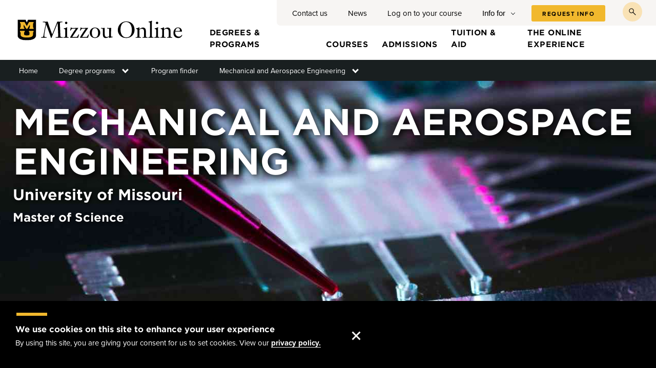

--- FILE ---
content_type: text/html; charset=UTF-8
request_url: https://online.missouri.edu/degrees-programs/mu/engineering/mechanical-and-aerospace-engineering/ms
body_size: 51112
content:
<!DOCTYPE html>
<html lang="en" dir="ltr">
<head>
  <meta charset="utf-8" />
<meta name="description" content="Earn your online aerospace engineering degree from the University of Missouri and prepare to innovate in mechanical and aerospace systems for a dynamic career." />
<link rel="canonical" href="https://online.missouri.edu/degrees-programs/mu/engineering/mechanical-and-aerospace-engineering/ms" />
<meta name="Generator" content="Drupal 10 (https://www.drupal.org)" />
<meta name="MobileOptimized" content="width" />
<meta name="HandheldFriendly" content="true" />
<meta name="viewport" content="width=device-width, initial-scale=1.0" />
<style>div#sliding-popup, div#sliding-popup .eu-cookie-withdraw-banner, .eu-cookie-withdraw-tab {background: #000000} div#sliding-popup.eu-cookie-withdraw-wrapper { background: transparent; } #sliding-popup h1, #sliding-popup h2, #sliding-popup h3, #sliding-popup p, #sliding-popup label, #sliding-popup div, .eu-cookie-compliance-more-button, .eu-cookie-compliance-secondary-button, .eu-cookie-withdraw-tab { color: #ffffff;} .eu-cookie-withdraw-tab { border-color: #ffffff;}</style>
<script type="application/ld+json">{
    "@context": "https://schema.org",
    "@graph": [
        {
            "@type": "WebPage",
            "@id": "Mechanical and Aerospace Engineering | MS | Mizzou",
            "breadcrumb": {
                "@type": "BreadcrumbList",
                "itemListElement": [
                    {
                        "@type": "ListItem",
                        "position": 1,
                        "name": "Home",
                        "item": "https://online.missouri.edu/"
                    },
                    {
                        "@type": "ListItem",
                        "position": 2,
                        "name": "Degrees \u0026 programs",
                        "item": "https://online.missouri.edu/degrees-programs"
                    }
                ]
            }
        }
    ]
}</script>
<link rel="icon" href="/themes/mzon_theme/favicon.ico" type="image/vnd.microsoft.icon" />
<link rel="preconnect" href="https://use.typekit.net" crossorigin />
<link rel="preconnect" href="https://p.typekit.net" crossorigin />
<link rel="preload" as="style" href="https://use.typekit.net/uhn7yhv.css" />

  <title>Online Aerospace Engineering Degree | MS in Mechanical Engineering</title>
  <link rel="stylesheet" media="all" href="/sites/default/files/css/css_gKi_SZGW5RBiopJVheDeRQQVnFhsvN1R-x1wsMSVcqA.css?delta=0&amp;language=en&amp;theme=mzon_theme&amp;include=[base64]" />
<link rel="stylesheet" media="all" href="https://use.typekit.net/uhn7yhv.css" onload="this.media=&#039;all&#039;" />
<link rel="stylesheet" media="all" href="/sites/default/files/css/css_CAlM4QNA-zjEH4AV9A0GtHeBFAD-NdztkCK9SG17cts.css?delta=2&amp;language=en&amp;theme=mzon_theme&amp;include=[base64]" />

  <script type="application/json" data-drupal-selector="drupal-settings-json">{"path":{"baseUrl":"\/","pathPrefix":"","currentPath":"node\/2197","currentPathIsAdmin":false,"isFront":false,"currentLanguage":"en"},"pluralDelimiter":"\u0003","suppressDeprecationErrors":true,"gtag":{"tagId":"","consentMode":false,"otherIds":[],"events":[],"additionalConfigInfo":[]},"ajaxPageState":{"libraries":"[base64]","theme":"mzon_theme","theme_token":null},"ajaxTrustedUrl":{"form_action_p_pvdeGsVG5zNF_XLGPTvYSKCf43t8qZYSwcfZl2uzM":true},"gtm":{"tagId":null,"settings":{"data_layer":"dataLayer","include_classes":false,"allowlist_classes":"","blocklist_classes":"","include_environment":false,"environment_id":"","environment_token":""},"tagIds":["GTM-5X2G2G8D","GTM-WCQFWSD"]},"eu_cookie_compliance":{"cookie_policy_version":"1.0.0","popup_enabled":true,"popup_agreed_enabled":false,"popup_hide_agreed":false,"popup_clicking_confirmation":true,"popup_scrolling_confirmation":false,"popup_html_info":"\u003Cdiv aria-labelledby=\u0022popup-text\u0022 class=\u0022eu-cookie-compliance-banner eu-cookie-compliance-banner-info\u0022\u003E\n  \u003Cdiv class =\u0022popup-content info eu-cookie-compliance-content\u0022\u003E\n    \u003Cdiv id=\u0022popup-text\u0022 class=\u0022eu-cookie-compliance-message\u0022 role=\u0022document\u0022\u003E\n      \u003Ch2\u003EWe use cookies on this site to enhance your user experience\u003C\/h2\u003E\u003Cp\u003EBy using this site, you are giving your consent for us to set cookies. View our \u003Ca href=\u0022\/about\/privacy-policy\u0022\u003Eprivacy policy.\u003C\/a\u003E\u003C\/p\u003E\n    \u003C\/div\u003E\n    \u003Cdiv id=\u0022popup-buttons\u0022 class=\u0022eu-cookie-compliance-buttons\u0022\u003E\n      \u003Cbutton type=\u0022button\u0022 class=\u0022agree-button eu-cookie-compliance-agree-button \u0022\u003EAccept\u003C\/button\u003E\n          \u003C\/div\u003E\n  \u003C\/div\u003E\n\u003C\/div\u003E","use_mobile_message":false,"mobile_popup_html_info":"\u003Cdiv aria-labelledby=\u0022popup-text\u0022 class=\u0022eu-cookie-compliance-banner eu-cookie-compliance-banner-info\u0022\u003E\n  \u003Cdiv class =\u0022popup-content info eu-cookie-compliance-content\u0022\u003E\n    \u003Cdiv id=\u0022popup-text\u0022 class=\u0022eu-cookie-compliance-message\u0022 role=\u0022document\u0022\u003E\n      \n    \u003C\/div\u003E\n    \u003Cdiv id=\u0022popup-buttons\u0022 class=\u0022eu-cookie-compliance-buttons\u0022\u003E\n      \u003Cbutton type=\u0022button\u0022 class=\u0022agree-button eu-cookie-compliance-agree-button \u0022\u003EAccept\u003C\/button\u003E\n          \u003C\/div\u003E\n  \u003C\/div\u003E\n\u003C\/div\u003E","mobile_breakpoint":768,"popup_html_agreed":false,"popup_use_bare_css":false,"popup_height":"auto","popup_width":"100%","popup_delay":1000,"popup_link":"\/","popup_link_new_window":true,"popup_position":false,"fixed_top_position":true,"popup_language":"en","store_consent":false,"better_support_for_screen_readers":false,"cookie_name":"","reload_page":false,"domain":"","domain_all_sites":false,"popup_eu_only":false,"popup_eu_only_js":false,"cookie_lifetime":100,"cookie_session":1,"set_cookie_session_zero_on_disagree":0,"disagree_do_not_show_popup":false,"method":"default","automatic_cookies_removal":true,"allowed_cookies":"","withdraw_markup":"\u003Cbutton type=\u0022button\u0022 class=\u0022eu-cookie-withdraw-tab\u0022\u003EPrivacy settings\u003C\/button\u003E\n\u003Cdiv aria-labelledby=\u0022popup-text\u0022 class=\u0022eu-cookie-withdraw-banner\u0022\u003E\n  \u003Cdiv class=\u0022popup-content info eu-cookie-compliance-content\u0022\u003E\n    \u003Cdiv id=\u0022popup-text\u0022 class=\u0022eu-cookie-compliance-message\u0022 role=\u0022document\u0022\u003E\n      \u003Ch2\u003EWe use cookies on this site to enhance your user experience\u003C\/h2\u003E\u003Cp\u003EYou have given your consent for us to set cookies.\u003C\/p\u003E\n    \u003C\/div\u003E\n    \u003Cdiv id=\u0022popup-buttons\u0022 class=\u0022eu-cookie-compliance-buttons\u0022\u003E\n      \u003Cbutton type=\u0022button\u0022 class=\u0022eu-cookie-withdraw-button \u0022\u003EWithdraw consent\u003C\/button\u003E\n    \u003C\/div\u003E\n  \u003C\/div\u003E\n\u003C\/div\u003E","withdraw_enabled":false,"reload_options":0,"reload_routes_list":"","withdraw_button_on_info_popup":false,"cookie_categories":[],"cookie_categories_details":[],"enable_save_preferences_button":true,"cookie_value_disagreed":"0","cookie_value_agreed_show_thank_you":"1","cookie_value_agreed":"2","containing_element":"body","settings_tab_enabled":false,"olivero_primary_button_classes":"","olivero_secondary_button_classes":"","close_button_action":"","open_by_default":true,"modules_allow_popup":true,"hide_the_banner":false,"geoip_match":true,"unverified_scripts":[]},"blazy":{"loadInvisible":true,"offset":100,"saveViewportOffsetDelay":50,"validateDelay":25,"container":"","loader":true,"unblazy":false,"visibleClass":false},"blazyIo":{"disconnect":false,"rootMargin":"0px","threshold":[0,0.25,0.5,0.75,1]},"user":{"uid":0,"permissionsHash":"5122526aab01e3521589b83c1d7d86ee4db8acea7b046675be0a7aa9b6457284"}}</script>
<script src="/sites/default/files/js/js_Cp3fFBo8MDjkUCiTQ4DXl7BpCkk5lLG9YRE8j0gVXQc.js?scope=header&amp;delta=0&amp;language=en&amp;theme=mzon_theme&amp;include=[base64]"></script>
<script src="https://use.fontawesome.com/releases/v6.1.0/js/fontawesome.js" defer crossorigin="anonymous"></script>
<script src="https://use.fontawesome.com/releases/v6.1.0/js/regular.js" defer crossorigin="anonymous"></script>
<script src="https://use.fontawesome.com/releases/v6.1.0/js/solid.js" defer crossorigin="anonymous"></script>
<script src="/modules/contrib/google_tag/js/gtag.js?t96byt"></script>
<script src="/modules/contrib/google_tag/js/gtm.js?t96byt"></script>

</head>
<body class="node-2197 path-node page-node-type-program-page">
<a href="#main-content" class="visually-hidden focusable skip-link">
  Skip to main content
</a>
<noscript><iframe src="https://www.googletagmanager.com/ns.html?id=GTM-5X2G2G8D"
                  height="0" width="0" style="display:none;visibility:hidden"></iframe></noscript>
<noscript><iframe src="https://www.googletagmanager.com/ns.html?id=GTM-WCQFWSD"
                  height="0" width="0" style="display:none;visibility:hidden"></iframe></noscript>

  <div class="dialog-off-canvas-main-canvas" data-off-canvas-main-canvas>
    <div class="body_overlay"></div>
<div class="layout-container">
  <div class="headerWrapper">
    <header class="header" role="banner">
      <div class="header__top">
                    <div class="region region-header">
    <div id="block-mzon-theme-branding" class="block block-system block-system-branding-block">
  
    
        <a href="/" rel="home" class="site-logo">
      <img width="330" height="52" src="/themes/mzon_theme/assets/logo/MizzouOnline_horiz_RGB.svg" alt="Missouri Online" />
    </a>
        <div class="site-name">
      <a href="/" title="Home" rel="home">Mizzou Online</a>
    </div>
    </div>

  </div>

                          <button class="header__top__search-button">
            <span class="visually-hidden">toggle search</span>
          </button>
            <div class="region region-header-search">
    <div class="mo-online-search-block-form search-form search-block-form block block-mo-online-admin block-mo-online-search-block" data-drupal-selector="mo-online-search-block-form" id="block-searchblockmissourionline">
  
    
      <form action="/degrees-programs/mu/engineering/mechanical-and-aerospace-engineering/ms" method="post" id="mo-online-search-block-form" accept-charset="UTF-8">
  <div class="js-form-item form-item js-form-type-search form-type-search js-form-item-q form-item-q form-no-label">
      <label for="edit-q" class="visually-hidden">Search</label>
        <input data-drupal-selector="edit-q" type="search" id="edit-q" name="q" value="" size="20" maxlength="128" class="form-search" />

        </div>
<input autocomplete="off" data-drupal-selector="form-g3ovjvjurb12ag2mxrtx2dx-mobibk2hs2-vbiqqooi" type="hidden" name="form_build_id" value="form-G3ovJvJuRb12Ag2MxrTX2DX-mOBIBk2hs2_VbiQQoOI" />
<input data-drupal-selector="edit-mo-online-search-block-form" type="hidden" name="form_id" value="mo_online_search_block_form" />
<div data-drupal-selector="edit-actions" class="form-actions js-form-wrapper form-wrapper" id="edit-actions"><input class="search-form__submit button js-form-submit form-submit" data-drupal-selector="edit-submit" type="submit" id="edit-submit" name="op" value="Search" />
</div>

</form>

  </div>

  </div>

                          <button aria-expanded="false" class="header__top__menu-button">
            Menu
            <span class="hamburger"></span>
          </button>
            <div class="region region-header-menu">
    


<div class="header__top__ancillary">
  
    <div  id="block-mizzouonlineheaderlinks-2" class="header__top__ancillary__nav">
      
              <ul class="menu">
                    <li class="menu-item">
        <a href="/contact-us" data-drupal-link-system-path="node/444">Contact us</a>
              </li>
                <li class="menu-item">
        <a href="/news" data-drupal-link-system-path="node/32">News</a>
              </li>
                <li class="menu-item">
        <a href="/log-on-to-your-course" data-drupal-link-system-path="node/607">Log on to your course</a>
              </li>
        </ul>
  


    </div>

    <div class="header__top__ancillary__info-nav">
      <button aria-expanded="false" class="toggle-info-for">Info for</button>
      <div class="menu-wrapper">
        
              <ul class="menu">
                    <li class="menu-item">
        <a href="/prospective-students" data-drupal-link-system-path="node/461">Prospective students</a>
              </li>
                <li class="menu-item">
        <a href="/military-students" data-drupal-link-system-path="node/465">Military students</a>
              </li>
                <li class="menu-item">
        <a href="/transfer-students" data-drupal-link-system-path="node/466">Transfer students</a>
              </li>
                <li class="menu-item">
        <a href="/newly-admitted-students" data-drupal-link-system-path="node/131">Newly admitted students</a>
              </li>
                <li class="menu-item">
        <a href="/current-online-students" data-drupal-link-system-path="node/463">Current online students</a>
              </li>
                <li class="menu-item">
        <a href="/current-campus-students" data-drupal-link-system-path="node/432">Current campus students</a>
              </li>
        </ul>
  


      </div>

    </div>

            <div class="header__top__ancillary__cta"><a href="/mo/way-beyond/general">Request info</a></div>
    
  
</div>

<nav role="navigation" aria-labelledby="block-mzon-theme-main-menu-menu" id="block-mzon-theme-main-menu" class="block block-menu navigation menu--main">
            
  <h2 class="visually-hidden" id="block-mzon-theme-main-menu-menu">Main menu</h2>
  

        
              <ul class="menu">
                    <li class="menu-item menu-item--expanded menu-item--active-trail">
        <a href="/degrees-programs" data-drupal-link-system-path="node/66">Degrees &amp; programs</a>
                  <button aria-expanded="false" class="toggle-submenu">
            <span class="visually-hidden">Toggle submenu</span>
          </button>
                        <ul class="menu">
                    <li class="menu-item">
        <a href="/degrees-programs/find-program" data-drupal-link-system-path="node/103">Program finder</a>
              </li>
        </ul>
  
              </li>
                <li class="menu-item menu-item--expanded">
        <a href="/courses" data-drupal-link-system-path="node/76">Courses</a>
                  <button aria-expanded="false" class="toggle-submenu">
            <span class="visually-hidden">Toggle submenu</span>
          </button>
                        <ul class="menu">
                    <li class="menu-item">
        <a href="/courses/types-courses" data-drupal-link-system-path="node/79">Types of courses</a>
              </li>
                <li class="menu-item menu-item--collapsed">
        <a href="/courses/prepare-your-classes" data-drupal-link-system-path="node/420">Prepare for your classes</a>
              </li>
                <li class="menu-item menu-item--collapsed">
        <a href="/courses/enroll-course" data-drupal-link-system-path="node/132">Enroll in a course</a>
              </li>
                <li class="menu-item">
        <a href="/courses/proctored-exams" data-drupal-link-system-path="node/80">Proctored exams</a>
              </li>
                <li class="menu-item">
        <a href="/courses/grades-transcripts" data-drupal-link-system-path="node/430">Grades/transcripts</a>
              </li>
        </ul>
  
              </li>
                <li class="menu-item menu-item--expanded">
        <a href="/admissions" data-drupal-link-system-path="node/77">Admissions</a>
                  <button aria-expanded="false" class="toggle-submenu">
            <span class="visually-hidden">Toggle submenu</span>
          </button>
                        <ul class="menu">
                    <li class="menu-item">
        <a href="/admissions/degree-seeking-students" data-drupal-link-system-path="node/102">Degree-seeking students</a>
              </li>
                <li class="menu-item">
        <a href="/admissions/nondegree-seeking-students" data-drupal-link-system-path="node/431">Nondegree-seeking students</a>
              </li>
                <li class="menu-item">
        <a href="/admissions/returningcurrent-students" data-drupal-link-system-path="node/530">Returning/current students</a>
              </li>
                <li class="menu-item">
        <a href="/admissions/international-students" data-drupal-link-system-path="node/531">International students</a>
              </li>
        </ul>
  
              </li>
                <li class="menu-item menu-item--expanded">
        <a href="/tuition-aid" data-drupal-link-system-path="node/78">Tuition &amp; aid</a>
                  <button aria-expanded="false" class="toggle-submenu">
            <span class="visually-hidden">Toggle submenu</span>
          </button>
                        <ul class="menu">
                    <li class="menu-item">
        <a href="/tuition-aid/tuition-fees" data-drupal-link-system-path="node/433">Tuition &amp; fees</a>
              </li>
                <li class="menu-item menu-item--collapsed">
        <a href="/tuition-aid/financial-aid" data-drupal-link-system-path="node/434">Financial aid</a>
              </li>
                <li class="menu-item">
        <a href="/tuition-aid/payment-options" data-drupal-link-system-path="node/436">Payment options</a>
              </li>
                <li class="menu-item">
        <a href="/tuition-aid/refunds-fee-assessments" data-drupal-link-system-path="node/438">Refunds &amp; fee assessments</a>
              </li>
        </ul>
  
              </li>
                <li class="menu-item menu-item--expanded">
        <a href="/online-experience" data-drupal-link-system-path="node/65">The online experience</a>
                  <button aria-expanded="false" class="toggle-submenu">
            <span class="visually-hidden">Toggle submenu</span>
          </button>
                        <ul class="menu">
                    <li class="menu-item">
        <a href="/online-experience/set-success" data-drupal-link-system-path="node/415">Set up for success</a>
              </li>
                <li class="menu-item">
        <a href="/online-experience/technology" data-drupal-link-system-path="node/416">Technology</a>
              </li>
                <li class="menu-item">
        <a href="/online-experience/student-support" data-drupal-link-system-path="node/417">Student support</a>
              </li>
                <li class="menu-item">
        <a href="/online-experience/advising" data-drupal-link-system-path="node/418">Advising</a>
              </li>
                <li class="menu-item">
        <a href="/online-experience/mizzou-online-community" data-drupal-link-system-path="node/419">Mizzou Online community</a>
              </li>
        </ul>
  
              </li>
        </ul>
  


  </nav>

  </div>

              </div>
                <div class="region region-breadcrumb">
    <div id="block-breadcrumbmoonline" class="block block-missouri-online-breadcrumbs">
  
    
      <nav role="navigation" aria-label="section navigation">
  <button aria-expanded="false" class="show-section-nav mobile-only">in this section</button>
  <div class="mo-online-breadcrumb breadcrumb-full">
    <div class="mo-online-breadcrumb-inner">
      <ul>
                  <li class="mo-online-breadcrumb__section">
            
<div class="mo-online-breadcrumb__label">
  <a href="/">Home</a>
    </div>


          </li>
                  <li class="mo-online-breadcrumb__section">
            
<div class="mo-online-breadcrumb__label">
  <a href="/degrees-programs">Degree programs</a>
      <button aria-expanded="false" class="mo-online-breadcrumb__toggle"><span
        class="visually-hidden">Toggle submenu</span></button>
        <div class="mo-online-breadcrumb__menu menu-wrapper">
      <div class="menu-wrapper-inner">
                <ul>
            <li>
        <a href="/degrees-programs/find-program">Program finder</a>
              </li>
      </ul>
    
      </div>
    </div>
  </div>


          </li>
                  <li class="mo-online-breadcrumb__section">
            
<div class="mo-online-breadcrumb__label">
  <a href="/degrees-programs/find-program">Program finder</a>
    </div>


          </li>
                  <li class="mo-online-breadcrumb__section">
            
<div class="mo-online-breadcrumb__label">
  <a href="/degrees-programs/mu/engineering/mechanical-and-aerospace-engineering/ms">Mechanical and Aerospace Engineering</a>
      <button aria-expanded="false" class="mo-online-breadcrumb__toggle"><span
        class="visually-hidden">Toggle submenu</span></button>
        <div class="mo-online-breadcrumb__menu menu-wrapper">
      <div class="menu-wrapper-inner">
                <ul>
            <li>
        <a href="/degrees-programs/mu/engineering/mechanical-and-aerospace-engineering/ms/courses" data-drupal-link-system-path="node/2198">Courses</a>
              </li>
          <li>
        <a href="/degrees-programs/mu/engineering/mechanical-and-aerospace-engineering/ms/admissions" data-drupal-link-system-path="node/2199">How to apply</a>
              </li>
          <li>
        <a href="/degrees-programs/mu/engineering/mechanical-and-aerospace-engineering/ms/financial" data-drupal-link-system-path="node/2200">Tuition &amp; fees</a>
              </li>
          <li>
        <a href="/career-explorer/program/363" data-drupal-link-system-path="career-explorer/program/363">Career explorer</a>
              </li>
      </ul>
    
      </div>
    </div>
  </div>


          </li>
              </ul>
    </div>
  </div>
</nav>

  </div>

  </div>

          </header>
  </div>
    <div class="region region-help">
    <div data-drupal-messages-fallback class="hidden"></div>

  </div>


  <main role="main">
    <a id="main-content" tabindex="-1"></a>
          <div class="layout-content-top">
          <div class="region region-content-top">
    <div id="block-mzon-theme-page-title" class="block block-core block-page-title-block">
  
    
      
<div class="hero-has-full-image program-page">
  <h1 class="page-title">
    <span class="program-page__title">Mechanical and Aerospace Engineering</span>
      </h1>
      <div class="program-page__cred">University of Missouri</div>
  
  <div class="program-page__campus">Master of Science</div>
  <div class="hero-image-full">
    
            <div class="field field--name-field-prog-hero-img field--type-entity-reference field--label-hidden field__item"><div class="media media--type-image media--view-mode-program-hero">
  
      
            <div class="field field--name-field-media-image field--type-image field--label-hidden field__item">    <picture>
                  <source srcset="/sites/default/files/styles/program_hero/public/media/images/2021-06/mechanical-and-aerospace-engineering_ms_hero_1.jpg?h=750dbf87&amp;itok=P9qCXjhP 1x, /sites/default/files/styles/program_hero_2x_3800x1160_/public/media/images/2021-06/mechanical-and-aerospace-engineering_ms_hero_1.jpg?h=750dbf87&amp;itok=yN42sZdM 2x" media="(min-width: 1025px)" type="image/jpeg" width="1900" height="580"/>
              <source srcset="/sites/default/files/styles/program_hero_md/public/media/images/2021-06/mechanical-and-aerospace-engineering_ms_hero_1.jpg?h=750dbf87&amp;itok=yhucSYvM 1x, /sites/default/files/styles/program_hero_md_2/public/media/images/2021-06/mechanical-and-aerospace-engineering_ms_hero_1.jpg?h=750dbf87&amp;itok=gN7osf2o 2x" media="(min-width: 700px)" type="image/jpeg" width="1024" height="820"/>
              <source srcset="/sites/default/files/styles/program_hero_sm/public/media/images/2021-06/mechanical-and-aerospace-engineering_ms_hero_1.jpg?h=750dbf87&amp;itok=adhbjtwr 1x, /sites/default/files/styles/program_hero_sm_2x_1400x960_/public/media/images/2021-06/mechanical-and-aerospace-engineering_ms_hero_1.jpg?h=750dbf87&amp;itok=8_0eZJUz 2x" type="image/jpeg" width="700" height="480"/>
                  <img loading="eager" width="700" height="480" src="/sites/default/files/styles/program_hero_sm/public/media/images/2021-06/mechanical-and-aerospace-engineering_ms_hero_1.jpg?h=750dbf87&amp;itok=adhbjtwr" alt="A lab-on-a-chip (LOC) is integration device with several laboratory functions." />

  </picture>

</div>
      
  </div>
</div>
      
  </div>
</div>

  </div>

  </div>

      </div>
    
    <div class="layout-content">
        <div class="region region-content">
    <div id="block-mzon-theme-content" class="block block-system block-system-main-block">
  
    
      

<div id="program" class="cc-mu"
     data-campus="mu"
     data-id="363">

  <article class="program node program--full node--type-program-page node--view-mode-full">

    <div class="node__content">
                  <div id="selection-form" class="program-top has-hero">

                  
                      <button class="sticky-button form--sticky-button">
              <span data-text="Request info">Request info</span>
            </button>

                                      <div class="prog__slate-form">
                <div class="prog__slate-form__header">Request more information</div>
                <button class="prog__slate-form__toggle">
                <span>
                  Expand Form
                </span>
                </button>
                
                    <div id="form_f7263aa4-738e-44ac-b9bc-d69434b2c140" class="slateForm">
    <div class="skeleton__wrapper">
      <div class="skeleton">
        <div class="skeleton__label"></div>
        <div class="skeleton__response"></div>
      </div>
      <div class="skeleton">
        <div class="skeleton__label"></div>
        <div class="skeleton__response"></div>
      </div>
      <div class="skeleton">
        <div class="skeleton__label"></div>
        <div class="skeleton__response"></div>
      </div>
      <div class="skeleton">
        <div class="skeleton__label"></div>
        <div class="skeleton__response"></div>
      </div>
      <div class="skeleton">
        <div class="skeleton__label"></div>
        <div class="skeleton__response"></div>
      </div>
      <div class="skeleton">
        <div class="skeleton__label"></div>
        <div class="skeleton__response"></div>
      </div>
      <div class="skeleton skeleton_wide">
        <div class="skeleton__label"></div>
        <div class="skeleton__response"></div>
      </div>
    </div>
    <div class="skeleton__submit"></div>
    </div>
    <script>/*<![CDATA[*/var script = document.createElement('script'); script.async = 1; script.src = 'https://connect.umsystem.edu/register/?id=f7263aa4-738e-44ac-b9bc-d69434b2c140&sys:entity:field:inquiry_program_name=9e0982d6-3c43-49ce-a598-f281ade4d770&output=embed&div=form_f7263aa4-738e-44ac-b9bc-d69434b2c140' + ((location.search.length > 1) ? '&' + location.search.substring(1) : ''); var s = document.getElementsByTagName('script')[0]; s.parentNode.insertBefore(script, s);/*]]>*/</script>
              </div>
            
          
                      <button class="sticky-button apply--sticky-button">
              <span data-text="Apply">Apply</span>
            </button>
            <div class="prog__apply-cta">
                              <h2>Get started with Mizzou</h2>
                                            <a
                  href="/degrees-programs/mu/engineering/mechanical-and-aerospace-engineering/ms/admissions#page__body">Apply</a>
                          </div>
                  </div>

        
        <div class="block block-mo-online-programs block-program-tabs-button-block">
  
    
      



  <div id="program-tab-menu" class="tab-menu_wrapper">
    <ul class="tab-menu" role="tablist">
              <li  class="tab-menu_tab active-tab"
          role="tab">
          <a class="tab-menu_link" href="/degrees-programs/mu/engineering/mechanical-and-aerospace-engineering/ms">Overview</a>
        </li>
                    <li  class="tab-menu_tab"
          role="tab">
          <a class="tab-menu_link" href="/degrees-programs/mu/engineering/mechanical-and-aerospace-engineering/ms/courses">Courses</a>
        </li>
                    <li  class="tab-menu_tab"
          role="tab">
          <a class="tab-menu_link" href="/degrees-programs/mu/engineering/mechanical-and-aerospace-engineering/ms/admissions">How to apply</a>
        </li>
                    <li  class="tab-menu_tab"
          role="tab">
          <a class="tab-menu_link" href="/degrees-programs/mu/engineering/mechanical-and-aerospace-engineering/ms/financial">Tuition and fees</a>
        </li>
                </ul>
    <hr class="tab-menu_underline"/>
  </div>

  </div>


                  <div class="page__body" id="page__body">
            
      <div class="field field--name-field-body-paras field--type-entity-reference-revisions field--label-hidden field__items">
              <div class="field__item">



  <div class="wysiwyg paragraph">

    
              <div class="wysiwyg__body">
          <h2>Online Master of science in Mechanical and Aerospace Engineering</h2><p>Power innovation and prepare for a rewarding research career with an online master of science in mechanical and aerospace engineering from the University of Missouri.</p><p>Mechanical engineering covers a broad spectrum of disciplines—from robotics and engines to air and space travel. The principles of energy, materials and mechanics compose its core. Understanding what’s considered as the oldest engineering field equips you with the skills to drive technology through designing, analyzing, optimizing and manufacturing devices and systems.</p><p>As someone with an engineering background looking to get ahead in your career, the online master’s in mechanical and aerospace engineering builds off what you’ve absorbed from your bachelor’s degree and years in the workforce. A rigorous multidisciplinary curriculum adds greater depth and nuance to your existing knowledge. Collectively, these aspects help you influence research and development initiatives and become a leader in your industry.</p><p><a href="https://engineering.missouri.edu/about/abet/">Mizzou’s Accreditation Board for Engineering and Technology, Inc.</a> (ABET)-accredited program factors in your long-term goals. Continue progressing in your career while exploring theories and the latest methodologies with a fully online structure that reflects the <a href="https://engineering.missouri.edu/departments/mae/">Department of Mechanical and Aerospace Engineering’s innovation- and education-emphasizing outlook</a>. You’ll be guided and encouraged by research-productive faculty who seek to have you follow in their footsteps. At the same time, you’ll expand what you know about dynamics and control, design and manufacturing, materials and solids, and thermal and fluid science.</p>
        </div>
      
    
  </div>

</div>
              <div class="field__item">

  <div  class="paragraph prog__quick-facts" id="quick-facts">

    <h3>Quick facts</h3>
    <div class="prog__quick-facts__content">

              <div class="prog__quick-facts__item prog__type">
          <h4>Official name</h4>
          Master of Science in Mechanical and Aerospace Engineering
        </div>
      
              <div class="prog__quick-facts__item prog__campus">
          <h4>Campus</h4>
                      <div>University of Missouri</div>
                  </div>
      
              <div class="prog__quick-facts__item prog__type">
          <h4>Program type</h4>
          Master&#039;s degree
        </div>
      
              <div class="prog__quick-facts__item prog__college">
          <h4>Academic home</h4>
                                                College of Engineering | Department of Mechanical and Aerospace Engineering
                              </div>
      
              <div class="prog__quick-facts__item prog__delivery">
          <h4>Delivery mode</h4>
          100% online
        </div>
      
              <div class="prog__quick-facts__item prog__accred-summary">
          <h4>Accreditation</h4>
          Higher Learning Commission
        </div>
      
                        
  <div class="prog__credit-hours prog__quick-facts__item">
    <h4>Credit
      hours</h4>
    30
  </div>

  <div class="prog__est-cost prog__quick-facts__item">
    <h4>Estimated
      cost</h4>
    $21,498.00
  </div>

              
    </div>

           <div class="prog__footnote-1">
        <p>*This cost is for illustrative purposes only. Your hours and costs will differ, depending on your transfer
          hours, your course choices and your academic progress. <a href="/degrees-programs/mu/engineering/mechanical-and-aerospace-engineering/ms/financial">See more
            about tuition and financial aid</a>.</p>
      </div>
    
    <div style="clear:both"></div>

  </div>
</div>
              <div class="field__item">

  <div  class="paragraph prog__career-prospects" id="career-prospects">

          <div class="prog__career-img">
        <div class="media media--type-image media--view-mode-program-career">
  
      
            <div class="blazy blazy--field field field--name-field-media-image field--type-image field--label-hidden field__item" data-blazy="">    <div data-b-token="b-a1bceea3d05" class="media media--blazy media--image media--responsive is-b-loading">  <picture>
                  <source srcset="about:blank" media="(min-width: 1025px)" type="image/jpeg" width="447" height="569" data-srcset="/sites/default/files/styles/program_career/public/media/images/2021-06/mechanical-and-aerospace-engineering_ms_career_1.jpg?h=87ea4330&amp;itok=c1lkmqN6 1x, /sites/default/files/styles/program_career_2x_894x1138_/public/media/images/2021-06/mechanical-and-aerospace-engineering_ms_career_1.jpg?h=87ea4330&amp;itok=wkwNPi_q 2x"/>
              <source srcset="about:blank" media="(min-width: 700px)" type="image/jpeg" width="1024" height="500" data-srcset="/sites/default/files/styles/program_career_md_1024x500_/public/media/images/2021-06/mechanical-and-aerospace-engineering_ms_career_1.jpg?h=87ea4330&amp;itok=kXbkBeyL 1x"/>
              <source srcset="about:blank" type="image/jpeg" width="700" height="608" data-srcset="/sites/default/files/styles/program_career_sm_700x608_/public/media/images/2021-06/mechanical-and-aerospace-engineering_ms_career_1.jpg?h=87ea4330&amp;itok=XCoDNDjK 1x"/>
                  <img decoding="async" class="media__element b-lazy b-responsive" loading="lazy" data-src="/sites/default/files/media/images/2021-06/mechanical-and-aerospace-engineering_ms_career_1.jpg" width="447" height="569" src="data:image/svg+xml;charset=utf-8,%3Csvg%20xmlns%3D&#039;http%3A%2F%2Fwww.w3.org%2F2000%2Fsvg&#039;%20viewBox%3D&#039;0%200%201%201&#039;%2F%3E" alt="Female Engineer Working on a Personal Computer, Two Monitor Screens Show Chroma Key / Green Screen Display and CAD Software with 3D Model of Industrial Machinery Mechanism. Working Modern Factory." />

  </picture>
        </div>
  </div>
      
  </div>

      </div>
    
    <div class="prog__career__text" style="align-self:flex-end;">
      <h2>Career prospects</h2>
                    <div class="prog__grad-titles">
          <p>We aim to have our mechanical and engineering students impact the world, devising new or revising existing technologies in industry or government. Along with small- to large-scale applications, your targeted knowledge helps advance the field of <a href="https://online.missouri.edu/degrees-programs/mu/engineering/aerospace-engineering/grad-cert">aerospace</a>, which encompasses aviation, defense and space exploration.</p><p>In all contexts, an online master’s in mechanical and aerospace engineering positions you for a role in research and development. Potential roles include:</p><ul><li>Senior mechanical engineer</li><li>Lead engineer</li><li>Research and development engineer</li></ul><p>Indicating demand for professionals with this skill set, the Bureau of Labor Statistics identified <a href="https://www.bls.gov/ooh/architecture-and-engineering/mechanical-engineers.htm">7% more positions for mechanical engineers</a> and <a href="https://www.bls.gov/ooh/architecture-and-engineering/aerospace-engineers.htm">8% more for aerospace engineers</a> between 2019 and 2029.&nbsp;</p>
        </div>
      
              <div class=""><a class="cta--primary_white" href="/career-explorer/program/363">Discover
            career possibilities</a></div>
      
      <div class="prog__career-prospects-stats is-animated">
        
          <div
            class="prog__career__stat prog__career__stat_single">

            <div class="prog__career__stat__content__wrapper">

              <div class="prog__career__stat__content">

                                  <div class="prog__stat-src">
                    <button class="prog__stat-src__icon"><span class="visually-hidden">See source</span></button>
                    <div class="prog__stat-src__text">
                      This number is the average median salary from the careers in Missouri. Lightcast earnings figures are based on OES data from the BLS and include base rate, cost of living allowances, guaranteed pay, hazardous-duty pay, incentive pay (including commissions and bonuses), on-call pay, and tips.
                    </div>
                  </div>
                
                                  
                  <div class="prog__stat-num">
                    <span>
                      $65,509.20
                    </span>
                  </div>
                
                                  <div class="prog__stat-cap">
                    Average Median salary
                  </div>
                
              </div>

            </div>

          </div>

        
      </div>

    </div>

  </div>
</div>
              <div class="field__item">

  <div  class="paragraph prog__structure" id="program-structure">

    <h2>Program structure</h2>
          <div class="prog__structure-intro">
        <p>The typical online master’s in mechanical and aerospace engineering student takes one to two classes per semester to finish their degree in three years. Courses are 100% online, with asynchronous and synchronous formats used. No on-campus visits are required.&nbsp;</p><p>Courses covering the following four disciplines boost and refine your existing engineering background:</p><p><strong>- Dynamics and control</strong>: Explore vibration theory, finite element methods in solid and fluid mechanics, advanced rigid body dynamics, nonlinear systems analysis techniques and continuous media mechanics in relation to mechanical systems applications.</p><p><strong>- Thermal/fluids</strong>: Advance your understanding of conduction, convection and radiation, mathematical models of thermal systems, potential and viscous flow theory, thermal lagging and admissibility, heat transfer models, processes and mechanics of two-phase flows, classical and statistical thermodynamics and relevant analysis techniques.</p><p><strong>- Design and manufacturing</strong>: Prepare to develop stronger, more efficient systems through courses covering the science and engineering of welding, mathematical programming techniques for mechanical systems, applications and capabilities of manufacturing methods, modular machine tool design and production applications, and the mathematical foundation of mechanical system modeling and optimization.</p><p><strong>- Mechanics and materials</strong>: Compound what you know about material composition with subjects touching on plastic conditions and behavior; stress, strain and equations of elasticity; the mechanics of continuous media; and the mechanical patterns of metallic, ceramic, polymeric and composite materials.</p>
      </div>
    
    <div class="prog-course-info">
              <div class="prog__course">
                      <h3>Coursework includes</h3>
                    <ul><li>Thermal and fluid science</li><li>Materials and solids</li><li>Dynamics and control</li><li>Design and manufacturing</li></ul><p><a href="/degrees-programs/mu/engineering/mechanical-and-aerospace-engineering/ms/courses" data-entity-type="node" data-entity-uuid="72268ac2-672b-464c-8870-c5eeefc5d033" data-entity-substitution="canonical">Review the full list of courses and all descriptions for the online master’s in mechanical and aerospace engineering degree.</a></p><p>&nbsp;</p>
                  </div>
      
      <div class="prog__course-blocks">
                  <div class="prog__course-blocks__block">
            <h3>Delivery</h3>
            100% online
          </div>
                          <div class="prog__course-blocks__block">
            <h3>Calendar system</h3>
            Semester-based
          </div>
                          <div class="prog__course-blocks__block">
            <h3>Typical program length</h3>
            3 years
          </div>
                          <div class="prog__course-blocks__block">
            <h3>Typical course load</h3>
            1 or 2 classes each semester
          </div>
              </div>
    </div>

  </div>
</div>
              <div class="field__item">

  <div  class="paragraph prog__accred-detail" id="accreditation">

    <div class="prog__accred__inner">
      <h2>Accreditation</h2>
      <p>The University of Missouri is accredited by the <a href="https://www.hlcommission.org/">Higher Learning Commission</a>, one of six regional institutional accreditors in the United States.</p>
    </div>

  </div>
</div>
          </div>
  
          </div>
        
                  <div class="prog__cta_block">
            <h2>Learn more about this program</h2>
            <div class="field--name-field-prog-cta-block">
                              <div class="field__item">
                  <a class="prog__cta_block__courses" href="/degrees-programs/mu/engineering/mechanical-and-aerospace-engineering/ms/courses">Explore courses</a>
                </div>
                                            <div class="field__item">
                  <a class="prog__cta_block__apply" href="/degrees-programs/mu/engineering/mechanical-and-aerospace-engineering/ms/admissions">How to apply</a>
                </div>
                                            <div class="field__item">
                  <a class="prog__cta_block__tuition" href="/degrees-programs/mu/engineering/mechanical-and-aerospace-engineering/ms/financial">Tuition & fees</a>
                </div>
                                            <div class="field__item">
                  <button class="cta--primary prog__cta_block__request-info">Request more info</button>
                </div>
                            
            </div>
          </div>
        
                              <div class="prog__department">
              <div class="prog__department__inner">
                This program is administered by the
                                  <a target="_blank"
                     href="https://engineering.missouri.edu/departments/mae/">Department of Mechanical and Aerospace Engineering</a>
                                              </div>
            </div>
                  
              </div>
    </div>

  </article>
</div>

  </div>

  </div>

    </div>

    
  </main>

      <footer role="contentinfo">
        <div class="region region-footer">
    <div id="block-freshdeskchat" class="block block-mo-online-freshdesk block-mo-online-freshdesk-chat">
  
    
      <button class="openChat chatWidget hideMe"><i class="fas fa-headset" style="font-size:1.3rem; vertical-align:text-bottom; margin-right:5px;"></i> Live chat</button>
<script>
  window.fcSettings = {
    token: "651368f4-16de-4218-8bcc-f59877bb7e8c",
    host: "https://mizzou.freshchat.com",
    widgetUuid: "1ad94dfd-2385-4905-a218-18bab9b6f7bf"
  };
</script>

  </div>



<div id="block-mizzouonlinefooter" class="block block-block-content block-block-content673e39d7-71f4-4fd7-b7f5-e38002b73718">
  <button class="back-to-top">
    <span class="visually-hidden">Back to top</span>
  </button>

  <div class="footer-content">
    <div class="footer__logo">
      <a href="/"><img width="345" height="109" src="/themes/mzon_theme/assets/logo/MizzouOnline_horiz_RGB.svg" alt="Mizzou Online Logo"></a>
    </div>

    <div class="footer__contact-info">
              <div class="footer__phone"><a href="tel:573-882-2491">573-882-2491</a></div>
      
              <div class="footer__contact-link"><a href="mailto:mizzouonline@missouri.edu">mizzouonline@missouri.edu</a></div>
      
              <div class="footer__address">
          <p>Mizzou Online</p>

                      <p>212 Heinkel, 201 S. 7th St., Columbia, MO 65211</p>
                  </div>
          </div>
          <div class="footer__info-menu">
        <h2>
          Information For
        </h2>
        <button aria-expanded="false">Information For</button>
        
              <ul class="menu">
                    <li class="menu-item">
        <a href="/prospective-students" data-drupal-link-system-path="node/461">Prospective students</a>
              </li>
                <li class="menu-item">
        <a href="/military-students" data-drupal-link-system-path="node/465">Military students</a>
              </li>
                <li class="menu-item">
        <a href="/transfer-students" data-drupal-link-system-path="node/466">Transfer students</a>
              </li>
                <li class="menu-item">
        <a href="/newly-admitted-students" data-drupal-link-system-path="node/131">Newly admitted students</a>
              </li>
                <li class="menu-item">
        <a href="/current-online-students" data-drupal-link-system-path="node/463">Current online students</a>
              </li>
                <li class="menu-item">
        <a href="/current-campus-students" data-drupal-link-system-path="node/432">Current campus students</a>
              </li>
        </ul>
  


      </div>

              <div class="footer__resources-menu">
          <h2>
            Resources
          </h2>
           <button aria-expanded="false">Resources</button>
          
      <div class="field field--name-field-footer-utility-links field--type-link field--label-hidden field__items">
              <div class="field__item"><a href="/log-on-to-your-course">Log on to your course</a></div>
              <div class="field__item"><a href="/courses/prepare-your-classes/myzou">myZou</a></div>
              <div class="field__item"><a href="https://outlook.office.com">Email</a></div>
          </div>
  
        </div>
          
    <div class="footer__social-links">
              <a rel="noopener" class="icon--social icon--facebook" href='https://www.facebook.com/MissouriOnline' target="_blank">Facebook</a>
                    <a rel="noopener" class="icon--social icon--instagram" href='https://www.instagram.com/missourionline' target="_blank">Instagram</a>
                    <a rel="noopener" class="icon--social icon--twitter" href='https://twitter.com/Missouri_Online' target="_blank">Twitter</a>
                    <a rel="noopener" class="icon--social icon--linkedin" href='https://www.linkedin.com/company/missouri-online' target="_blank">Linked-In</a>
                    <a rel="noopener" class="icon--social icon--youtube" href='https://youtube.com/c/missourionline' target="_blank">Youtube</a>
          </div>


  </div>

      <div class="footer__copyright">
      <div class="footer__copyright__inner">

                  <p><span>Mizzou is an </span><a href="https://www.umsystem.edu/ums/hr/eeo">equal opportunity employer</a><span>.</span><br>&nbsp;</p>
                                    <p>&copy; 2026 — <a href="https://www.umsystem.edu/">The Curators of the University of Missouri</a>. All rights reserved.</p>
                          <p><a href="https://missouri.edu/marks-identity-content">Restrictions on Use of University Marks, Identifiers and Content</a><span>. </span><a href="https://missouri.edu/copyright/">DMCA and other copyright information</a><span>. </span><a href="https://missouri.edu/privacy/">Privacy policy</a></p>
        

        <!--<p><a rel="noopener" target="_blank" href="https://www.umsystem.edu/ums/copyright/">Copyright</a> | <a href="/about/accessibility">Accessibility</a> | <a rel="noopener" target="_blank" href="https://www.umsystem.edu/ums/rules/collected_rules/personnel/ch320/320.010_Equal_Employment_Opportunity_Policy">Equal opportunity</a> | <a rel="noopener" target="_blank" href="https://hr.missouri.edu/job-openings">Careers and employment</a> | <a href="/about/privacy-policy">Privacy policy</a></p>-->
      </div>
    </div>
  </div>


  </div>

    </footer>
  
</div>

  </div>


<script src="/sites/default/files/js/js_AZbt315dxT17jhD1zaKHsfEInsKOg9FBiYPuV6Dd8V4.js?scope=footer&amp;delta=0&amp;language=en&amp;theme=mzon_theme&amp;include=[base64]"></script>
<script src="https://wchat.freshchat.com/js/widget.js"></script>
<script src="/sites/default/files/js/js_nMeWBV3kGaElCMVtDpwBfR68roPo7yDsOQv05izpVZw.js?scope=footer&amp;delta=2&amp;language=en&amp;theme=mzon_theme&amp;include=[base64]"></script>

</body>
</html>


--- FILE ---
content_type: text/css
request_url: https://online.missouri.edu/sites/default/files/css/css_gKi_SZGW5RBiopJVheDeRQQVnFhsvN1R-x1wsMSVcqA.css?delta=0&language=en&theme=mzon_theme&include=eJxtj1EOhCAMRC-EciRSoQprSwmFZPX0S8ya9WO_-jrNTKYLwXlYEggpb8YTqB52AcWbGVVhQzVeKtpQewGa4QVvg915kT3hGFwoQfZo_4ku4AqdmmFxkilldGtFjQF1txf5CM9rqbJVYLVfmMpoMEWsYviU7FpERsuQ8nNXgjaSpbIpUGEYS9S78U-Zey59oaQRg9FDG_L18Adaq2iD
body_size: 50168
content:
@import "https://fonts.googleapis.com/icon?family=Material+Icons";
/* @license GPL-2.0-or-later https://www.drupal.org/licensing/faq */
.page-node-type-program .region-content-top,.page-node-type-program-child-page .region-content-top,.page-node-type-program-page .region-content-top{overflow:visible;padding:60px 20px 20px}@media (min-width:700px){.page-node-type-program .region-content-top,.page-node-type-program-child-page .region-content-top,.page-node-type-program-page .region-content-top{padding:120px 30px 20px}}@media (min-width:1025px){.page-node-type-program .region-content-top,.page-node-type-program-child-page .region-content-top,.page-node-type-program-page .region-content-top{padding:100px 30px 20px}}.page-node-type-program .region-content-top:after,.page-node-type-program-child-page .region-content-top:after,.page-node-type-program-page .region-content-top:after{content:none}@media (min-width:1025px){.page-node-type-program .region-content-top .block-page-title-block,.page-node-type-program-child-page .region-content-top .block-page-title-block,.page-node-type-program-page .region-content-top .block-page-title-block{max-width:1000px}}.block-page-title-block .program-page h1{font-size:9vw;position:relative;z-index:10}@media (min-width:700px){.block-page-title-block .program-page h1{font-size:3.9rem}}.block-page-title-block .program-page h1:before{content:none}.block-page-title-block .program-page__subtitle{display:inline-block;font-size:7vw;text-shadow:2px 2px 6px rgba(0,0,0,.8);text-transform:none;width:100%}@media (min-width:700px){.block-page-title-block .program-page__subtitle{font-size:2.4rem}}.block-page-title-block .program-page__campus,.block-page-title-block .program-page__cred{display:block;font-family:HCo Gotham SSm,Helvetica,sans-serif;font-size:1.6rem;font-weight:700;margin-top:.2em;position:relative;z-index:10}@media screen and (min-width:700px){.block-page-title-block .program-page__campus,.block-page-title-block .program-page__cred{font-size:1.6rem}}.block-page-title-block .program-page__campus{font-size:1.3rem}.hero-has-full-image{margin:0;padding:0}@media (min-width:1025px){.hero-has-full-image{margin:45px 0 0}}.hero-has-full-image h1{color:var(--mo-white);text-shadow:2px 2px 5px rgba(0,0,0,.7)}@media (min-width:700px){.hero-has-full-image h1{text-shadow:4px 4px 12px rgba(0,0,0,.9)}}.hero-has-full-image .program-page__campus,.hero-has-full-image .program-page__cred{color:var(--mo-white);text-shadow:2px 2px 4px rgba(0,0,0,.6)}@media (min-width:700px){.hero-has-full-image .program-page__campus,.hero-has-full-image .program-page__cred{text-shadow:2px 2px 6px rgba(0,0,0,.8)}}.hero-has-full-image .hero-image-full{height:100%;left:0;min-height:480px;position:absolute;top:0;width:100%}.hero-has-full-image .hero-image-full:after{background:linear-gradient(180deg,rgba(0,0,0,0),#000);mix-blend-mode:normal;opacity:.14}@media (min-width:700px){.hero-has-full-image .hero-image-full{min-height:820px}}@media (min-width:1025px){.hero-has-full-image .hero-image-full{min-height:580px}}.program-top{margin:0 -20px;min-height:200px;padding:15px 20px 0;position:relative}@media (min-width:700px){.program-top{margin:0 -30px;min-height:450px;padding:5px 30px 0}}@media (min-width:1025px){.program-top{align-items:flex-end;display:flex;margin:0 auto;max-width:1000px;min-height:150px;padding:10px 0 0}}.program-top.has-hero:after,.program-top.has-hero:before{content:none}.program-top h2{font-family:HCo Gotham SSm,Helvetica,sans-serif;font-size:1.45em;font-weight:700;line-height:1.35}@media screen and (min-width:700px){.program-top h2{font-size:1.4em}}.program-top h2:after{content:none}.prog__apply-cta{background:var(--mo-brand-teal);border-radius:24px;box-shadow:0 5px 40px 20px rgba(0,0,0,.08);color:var(--mo-black);padding:25px 22px 35px;position:relative;z-index:100}@media screen and (min-width:700px){.prog__apply-cta{max-width:343px;padding:30px 45px 35px}}.cc-mu .prog__apply-cta{background:var(--mo-black)}.cc-umkc .prog__apply-cta{background:var(--mo-umkc)}.cc-umsl .prog__apply-cta{background:var(--mo-umsl)}.cc-mst .prog__apply-cta{background:var(--mo-missouri-s-t)}.cc-mst .prog__apply-cta h2,.cc-mu .prog__apply-cta h2,.cc-umkc .prog__apply-cta h2,.cc-umsl .prog__apply-cta h2{color:var(--mo-white)}.prog__apply-cta h2{margin:0 0 17px}.prog__apply-cta a{background:var(--mo-white);border-radius:2.4px;color:var(--mo-black);display:inline-block;font-family:HCo Gotham SSm,Helvetica,sans-serif;font-size:.8rem;font-weight:500;min-width:182px;min-width:202px;padding:.75rem 2rem;text-align:center;transition:background-color .3s,padding .3s}.prog__apply-cta a:after{content:"";display:inline-block;height:10px;opacity:0;transition:width .3s,opacity .3s,margin .3s;vertical-align:middle;width:0}.prog__apply-cta a:hover{padding-left:calc(2rem - 11px);padding-right:calc(2rem - 10px);text-decoration:none}.prog__apply-cta a:hover:after{margin-left:6px;opacity:1;width:15px}@media screen and (min-width:700px){.prog__apply-cta a{border-radius:3px;font-size:.9rem;min-width:250px}}.prog__apply-cta a:after{background:url(/modules/custom/mo_online_programs/assets/icons/arrow-black-blog-large.svg) no-repeat 0/auto 100%}.prog__apply-cta a:hover{background:var(--mo-brand-gold)}@media screen and (min-width:700px){.prog__apply-cta a{padding:.85rem 2rem}}
.is-b-loading:before{display:none!important}.justify-content-start{-webkit-box-pack:start!important;-moz-box-pack:start!important;-ms-flex-pack:start!important;-webkit-justify-content:flex-start!important;justify-content:flex-start!important}.justify-content-end{-webkit-box-pack:end!important;-moz-box-pack:end!important;-ms-flex-pack:end!important;-webkit-justify-content:flex-end!important;justify-content:flex-end!important}.justify-content-center{-webkit-box-pack:center!important;-moz-box-pack:center!important;-ms-flex-pack:center!important;-webkit-justify-content:center!important;justify-content:center!important}.justify-content-between{-webkit-box-pack:justify!important;-moz-box-pack:justify!important;-ms-flex-pack:justify!important;-webkit-justify-content:space-between!important;justify-content:space-between!important}.justify-content-around{-ms-flex-pack:distribute!important;-webkit-justify-content:space-around!important;justify-content:space-around!important}.justify-content-evenly{-webkit-box-pack:space-evenly!important;-moz-box-pack:space-evenly!important;-ms-flex-pack:space-evenly!important;-webkit-justify-content:space-evenly!important;justify-content:space-evenly!important}.align-items-start{-webkit-box-align:start!important;-moz-box-align:start!important;-ms-flex-align:start!important;-webkit-align-items:flex-start!important;align-items:flex-start!important}.align-items-end{-webkit-box-align:end!important;-moz-box-align:end!important;-ms-flex-align:end!important;-webkit-align-items:flex-end!important;align-items:flex-end!important}.align-items-center{-webkit-box-align:center!important;-moz-box-align:center!important;-ms-flex-align:center!important;-webkit-align-items:center!important;align-items:center!important}.align-items-baseline{-webkit-box-align:baseline!important;-moz-box-align:baseline!important;-ms-flex-align:baseline!important;-webkit-align-items:baseline!important;align-items:baseline!important}.align-items-stretch{-webkit-box-align:stretch!important;-moz-box-align:stretch!important;-ms-flex-align:stretch!important;-webkit-align-items:stretch!important;align-items:stretch!important}.align-content-start{-ms-flex-line-pack:start!important;-webkit-align-content:flex-start!important;align-content:flex-start!important}.align-content-end{-ms-flex-line-pack:end!important;-webkit-align-content:flex-end!important;align-content:flex-end!important}.align-content-center{-ms-flex-line-pack:center!important;-webkit-align-content:center!important;align-content:center!important}.align-content-between{-ms-flex-line-pack:justify!important;-webkit-align-content:space-between!important;align-content:space-between!important}.align-content-around{-ms-flex-line-pack:distribute!important;-webkit-align-content:space-around!important;align-content:space-around!important}.align-content-stretch{-ms-flex-line-pack:stretch!important;-webkit-align-content:stretch!important;align-content:stretch!important}.align-self-auto{-ms-flex-item-align:auto!important;-webkit-align-self:auto!important;align-self:auto!important}.align-self-start{-ms-flex-item-align:start!important;-webkit-align-self:flex-start!important;align-self:flex-start!important}.align-self-end{-ms-flex-item-align:end!important;-webkit-align-self:flex-end!important;align-self:flex-end!important}.align-self-center{-ms-flex-item-align:center!important;-webkit-align-self:center!important;align-self:center!important}.align-self-baseline{-ms-flex-item-align:baseline!important;-webkit-align-self:baseline!important;align-self:baseline!important}.align-self-stretch{-ms-flex-item-align:stretch!important;-webkit-align-self:stretch!important;align-self:stretch!important}.order-first{-webkit-box-ordinal-group:0!important;-moz-box-ordinal-group:0!important;-ms-flex-order:-1!important;-webkit-order:-1!important;order:-1!important}.order-0{-webkit-box-ordinal-group:1!important;-moz-box-ordinal-group:1!important;-ms-flex-order:0!important;-webkit-order:0!important;order:0!important}.order-1{-webkit-box-ordinal-group:2!important;-moz-box-ordinal-group:2!important;-ms-flex-order:1!important;-webkit-order:1!important;order:1!important}.order-2{-webkit-box-ordinal-group:3!important;-moz-box-ordinal-group:3!important;-ms-flex-order:2!important;-webkit-order:2!important;order:2!important}.order-3{-webkit-box-ordinal-group:4!important;-moz-box-ordinal-group:4!important;-ms-flex-order:3!important;-webkit-order:3!important;order:3!important}.order-4{-webkit-box-ordinal-group:5!important;-moz-box-ordinal-group:5!important;-ms-flex-order:4!important;-webkit-order:4!important;order:4!important}.order-5{-webkit-box-ordinal-group:6!important;-moz-box-ordinal-group:6!important;-ms-flex-order:5!important;-webkit-order:5!important;order:5!important}.order-last{-webkit-box-ordinal-group:7!important;-moz-box-ordinal-group:7!important;-ms-flex-order:6!important;-webkit-order:6!important;order:6!important}.m-0{margin:0!important}.m-1{margin:.25rem!important}.m-2{margin:.5rem!important}.m-3{margin:1rem!important}.m-4{margin:1.5rem!important}.m-5{margin:3rem!important}.m-auto{margin:auto!important}.mx-0{margin-left:0!important;margin-right:0!important}.mx-1{margin-left:.25rem!important;margin-right:.25rem!important}.mx-2{margin-left:.5rem!important;margin-right:.5rem!important}.mx-3{margin-left:1rem!important;margin-right:1rem!important}.mx-4{margin-left:1.5rem!important;margin-right:1.5rem!important}.mx-5{margin-left:3rem!important;margin-right:3rem!important}.mx-auto{margin-left:auto!important;margin-right:auto!important}.my-0{margin-bottom:0!important;margin-top:0!important}.my-1{margin-bottom:.25rem!important;margin-top:.25rem!important}.my-2{margin-bottom:.5rem!important;margin-top:.5rem!important}.my-3{margin-bottom:1rem!important;margin-top:1rem!important}.my-4{margin-bottom:1.5rem!important;margin-top:1.5rem!important}.my-5{margin-bottom:3rem!important;margin-top:3rem!important}.my-auto{margin-bottom:auto!important;margin-top:auto!important}.mt-0{margin-top:0!important}.mt-1{margin-top:.25rem!important}.mt-2{margin-top:.5rem!important}.mt-3{margin-top:1rem!important}.mt-4{margin-top:1.5rem!important}.mt-5{margin-top:3rem!important}.mt-auto{margin-top:auto!important}.me-0{margin-right:0!important}.me-1{margin-right:.25rem!important}.me-2{margin-right:.5rem!important}.me-3{margin-right:1rem!important}.me-4{margin-right:1.5rem!important}.me-5{margin-right:3rem!important}.me-auto{margin-right:auto!important}.mb-0{margin-bottom:0!important}.mb-1{margin-bottom:.25rem!important}.mb-2{margin-bottom:.5rem!important}.mb-3{margin-bottom:1rem!important}.mb-4{margin-bottom:1.5rem!important}.mb-5{margin-bottom:3rem!important}.mb-auto{margin-bottom:auto!important}.ms-0{margin-left:0!important}.ms-1{margin-left:.25rem!important}.ms-2{margin-left:.5rem!important}.ms-3{margin-left:1rem!important}.ms-4{margin-left:1.5rem!important}.ms-5{margin-left:3rem!important}.ms-auto{margin-left:auto!important}.p-0{padding:0!important}.p-1{padding:.25rem!important}.p-2{padding:.5rem!important}.p-3{padding:1rem!important}.p-4{padding:1.5rem!important}.p-5{padding:3rem!important}.px-0{padding-left:0!important;padding-right:0!important}.px-1{padding-left:.25rem!important;padding-right:.25rem!important}.px-2{padding-left:.5rem!important;padding-right:.5rem!important}.px-3{padding-left:1rem!important;padding-right:1rem!important}.px-4{padding-left:1.5rem!important;padding-right:1.5rem!important}.px-5{padding-left:3rem!important;padding-right:3rem!important}.py-0{padding-bottom:0!important;padding-top:0!important}.py-1{padding-bottom:.25rem!important;padding-top:.25rem!important}.py-2{padding-bottom:.5rem!important;padding-top:.5rem!important}.py-3{padding-bottom:1rem!important;padding-top:1rem!important}.py-4{padding-bottom:1.5rem!important;padding-top:1.5rem!important}.py-5{padding-bottom:3rem!important;padding-top:3rem!important}.pt-0{padding-top:0!important}.pt-1{padding-top:.25rem!important}.pt-2{padding-top:.5rem!important}.pt-3{padding-top:1rem!important}.pt-4{padding-top:1.5rem!important}.pt-5{padding-top:3rem!important}.pe-0{padding-right:0!important}.pe-1{padding-right:.25rem!important}.pe-2{padding-right:.5rem!important}.pe-3{padding-right:1rem!important}.pe-4{padding-right:1.5rem!important}.pe-5{padding-right:3rem!important}.pb-0{padding-bottom:0!important}.pb-1{padding-bottom:.25rem!important}.pb-2{padding-bottom:.5rem!important}.pb-3{padding-bottom:1rem!important}.pb-4{padding-bottom:1.5rem!important}.pb-5{padding-bottom:3rem!important}.ps-0{padding-left:0!important}.ps-1{padding-left:.25rem!important}.ps-2{padding-left:.5rem!important}.ps-3{padding-left:1rem!important}.ps-4{padding-left:1.5rem!important}.ps-5{padding-left:3rem!important}.m-n1{margin:-.25rem!important}.m-n2{margin:-.5rem!important}.m-n3{margin:-1rem!important}.m-n4{margin:-1.5rem!important}.m-n5{margin:-3rem!important}.mx-n1{margin-left:-.25rem!important;margin-right:-.25rem!important}.mx-n2{margin-left:-.5rem!important;margin-right:-.5rem!important}.mx-n3{margin-left:-1rem!important;margin-right:-1rem!important}.mx-n4{margin-left:-1.5rem!important;margin-right:-1.5rem!important}.mx-n5{margin-left:-3rem!important;margin-right:-3rem!important}.my-n1{margin-bottom:-.25rem!important;margin-top:-.25rem!important}.my-n2{margin-bottom:-.5rem!important;margin-top:-.5rem!important}.my-n3{margin-bottom:-1rem!important;margin-top:-1rem!important}.my-n4{margin-bottom:-1.5rem!important;margin-top:-1.5rem!important}.my-n5{margin-bottom:-3rem!important;margin-top:-3rem!important}.mt-n1{margin-top:-.25rem!important}.mt-n2{margin-top:-.5rem!important}.mt-n3{margin-top:-1rem!important}.mt-n4{margin-top:-1.5rem!important}.mt-n5{margin-top:-3rem!important}.me-n1{margin-right:-.25rem!important}.me-n2{margin-right:-.5rem!important}.me-n3{margin-right:-1rem!important}.me-n4{margin-right:-1.5rem!important}.me-n5{margin-right:-3rem!important}.mb-n1{margin-bottom:-.25rem!important}.mb-n2{margin-bottom:-.5rem!important}.mb-n3{margin-bottom:-1rem!important}.mb-n4{margin-bottom:-1.5rem!important}.mb-n5{margin-bottom:-3rem!important}.ms-n1{margin-left:-.25rem!important}.ms-n2{margin-left:-.5rem!important}.ms-n3{margin-left:-1rem!important}.ms-n4{margin-left:-1.5rem!important}.ms-n5{margin-left:-3rem!important}@media (min-width:700px){.justify-content-md-start{-webkit-box-pack:start!important;-moz-box-pack:start!important;-ms-flex-pack:start!important;-webkit-justify-content:flex-start!important;justify-content:flex-start!important}.justify-content-md-end{-webkit-box-pack:end!important;-moz-box-pack:end!important;-ms-flex-pack:end!important;-webkit-justify-content:flex-end!important;justify-content:flex-end!important}.justify-content-md-center{-webkit-box-pack:center!important;-moz-box-pack:center!important;-ms-flex-pack:center!important;-webkit-justify-content:center!important;justify-content:center!important}.justify-content-md-between{-webkit-box-pack:justify!important;-moz-box-pack:justify!important;-ms-flex-pack:justify!important;-webkit-justify-content:space-between!important;justify-content:space-between!important}.justify-content-md-around{-ms-flex-pack:distribute!important;-webkit-justify-content:space-around!important;justify-content:space-around!important}.justify-content-md-evenly{-webkit-box-pack:space-evenly!important;-moz-box-pack:space-evenly!important;-ms-flex-pack:space-evenly!important;-webkit-justify-content:space-evenly!important;justify-content:space-evenly!important}.align-items-md-start{-webkit-box-align:start!important;-moz-box-align:start!important;-ms-flex-align:start!important;-webkit-align-items:flex-start!important;align-items:flex-start!important}.align-items-md-end{-webkit-box-align:end!important;-moz-box-align:end!important;-ms-flex-align:end!important;-webkit-align-items:flex-end!important;align-items:flex-end!important}.align-items-md-center{-webkit-box-align:center!important;-moz-box-align:center!important;-ms-flex-align:center!important;-webkit-align-items:center!important;align-items:center!important}.align-items-md-baseline{-webkit-box-align:baseline!important;-moz-box-align:baseline!important;-ms-flex-align:baseline!important;-webkit-align-items:baseline!important;align-items:baseline!important}.align-items-md-stretch{-webkit-box-align:stretch!important;-moz-box-align:stretch!important;-ms-flex-align:stretch!important;-webkit-align-items:stretch!important;align-items:stretch!important}.align-content-md-start{-ms-flex-line-pack:start!important;-webkit-align-content:flex-start!important;align-content:flex-start!important}.align-content-md-end{-ms-flex-line-pack:end!important;-webkit-align-content:flex-end!important;align-content:flex-end!important}.align-content-md-center{-ms-flex-line-pack:center!important;-webkit-align-content:center!important;align-content:center!important}.align-content-md-between{-ms-flex-line-pack:justify!important;-webkit-align-content:space-between!important;align-content:space-between!important}.align-content-md-around{-ms-flex-line-pack:distribute!important;-webkit-align-content:space-around!important;align-content:space-around!important}.align-content-md-stretch{-ms-flex-line-pack:stretch!important;-webkit-align-content:stretch!important;align-content:stretch!important}.align-self-md-auto{-ms-flex-item-align:auto!important;-webkit-align-self:auto!important;align-self:auto!important}.align-self-md-start{-ms-flex-item-align:start!important;-webkit-align-self:flex-start!important;align-self:flex-start!important}.align-self-md-end{-ms-flex-item-align:end!important;-webkit-align-self:flex-end!important;align-self:flex-end!important}.align-self-md-center{-ms-flex-item-align:center!important;-webkit-align-self:center!important;align-self:center!important}.align-self-md-baseline{-ms-flex-item-align:baseline!important;-webkit-align-self:baseline!important;align-self:baseline!important}.align-self-md-stretch{-ms-flex-item-align:stretch!important;-webkit-align-self:stretch!important;align-self:stretch!important}.order-md-first{-webkit-box-ordinal-group:0!important;-moz-box-ordinal-group:0!important;-ms-flex-order:-1!important;-webkit-order:-1!important;order:-1!important}.order-md-0{-webkit-box-ordinal-group:1!important;-moz-box-ordinal-group:1!important;-ms-flex-order:0!important;-webkit-order:0!important;order:0!important}.order-md-1{-webkit-box-ordinal-group:2!important;-moz-box-ordinal-group:2!important;-ms-flex-order:1!important;-webkit-order:1!important;order:1!important}.order-md-2{-webkit-box-ordinal-group:3!important;-moz-box-ordinal-group:3!important;-ms-flex-order:2!important;-webkit-order:2!important;order:2!important}.order-md-3{-webkit-box-ordinal-group:4!important;-moz-box-ordinal-group:4!important;-ms-flex-order:3!important;-webkit-order:3!important;order:3!important}.order-md-4{-webkit-box-ordinal-group:5!important;-moz-box-ordinal-group:5!important;-ms-flex-order:4!important;-webkit-order:4!important;order:4!important}.order-md-5{-webkit-box-ordinal-group:6!important;-moz-box-ordinal-group:6!important;-ms-flex-order:5!important;-webkit-order:5!important;order:5!important}.order-md-last{-webkit-box-ordinal-group:7!important;-moz-box-ordinal-group:7!important;-ms-flex-order:6!important;-webkit-order:6!important;order:6!important}.m-md-0{margin:0!important}.m-md-1{margin:.25rem!important}.m-md-2{margin:.5rem!important}.m-md-3{margin:1rem!important}.m-md-4{margin:1.5rem!important}.m-md-5{margin:3rem!important}.m-md-auto{margin:auto!important}.mx-md-0{margin-left:0!important;margin-right:0!important}.mx-md-1{margin-left:.25rem!important;margin-right:.25rem!important}.mx-md-2{margin-left:.5rem!important;margin-right:.5rem!important}.mx-md-3{margin-left:1rem!important;margin-right:1rem!important}.mx-md-4{margin-left:1.5rem!important;margin-right:1.5rem!important}.mx-md-5{margin-left:3rem!important;margin-right:3rem!important}.mx-md-auto{margin-left:auto!important;margin-right:auto!important}.my-md-0{margin-bottom:0!important;margin-top:0!important}.my-md-1{margin-bottom:.25rem!important;margin-top:.25rem!important}.my-md-2{margin-bottom:.5rem!important;margin-top:.5rem!important}.my-md-3{margin-bottom:1rem!important;margin-top:1rem!important}.my-md-4{margin-bottom:1.5rem!important;margin-top:1.5rem!important}.my-md-5{margin-bottom:3rem!important;margin-top:3rem!important}.my-md-auto{margin-bottom:auto!important;margin-top:auto!important}.mt-md-0{margin-top:0!important}.mt-md-1{margin-top:.25rem!important}.mt-md-2{margin-top:.5rem!important}.mt-md-3{margin-top:1rem!important}.mt-md-4{margin-top:1.5rem!important}.mt-md-5{margin-top:3rem!important}.mt-md-auto{margin-top:auto!important}.me-md-0{margin-right:0!important}.me-md-1{margin-right:.25rem!important}.me-md-2{margin-right:.5rem!important}.me-md-3{margin-right:1rem!important}.me-md-4{margin-right:1.5rem!important}.me-md-5{margin-right:3rem!important}.me-md-auto{margin-right:auto!important}.mb-md-0{margin-bottom:0!important}.mb-md-1{margin-bottom:.25rem!important}.mb-md-2{margin-bottom:.5rem!important}.mb-md-3{margin-bottom:1rem!important}.mb-md-4{margin-bottom:1.5rem!important}.mb-md-5{margin-bottom:3rem!important}.mb-md-auto{margin-bottom:auto!important}.ms-md-0{margin-left:0!important}.ms-md-1{margin-left:.25rem!important}.ms-md-2{margin-left:.5rem!important}.ms-md-3{margin-left:1rem!important}.ms-md-4{margin-left:1.5rem!important}.ms-md-5{margin-left:3rem!important}.ms-md-auto{margin-left:auto!important}.p-md-0{padding:0!important}.p-md-1{padding:.25rem!important}.p-md-2{padding:.5rem!important}.p-md-3{padding:1rem!important}.p-md-4{padding:1.5rem!important}.p-md-5{padding:3rem!important}.px-md-0{padding-left:0!important;padding-right:0!important}.px-md-1{padding-left:.25rem!important;padding-right:.25rem!important}.px-md-2{padding-left:.5rem!important;padding-right:.5rem!important}.px-md-3{padding-left:1rem!important;padding-right:1rem!important}.px-md-4{padding-left:1.5rem!important;padding-right:1.5rem!important}.px-md-5{padding-left:3rem!important;padding-right:3rem!important}.py-md-0{padding-bottom:0!important;padding-top:0!important}.py-md-1{padding-bottom:.25rem!important;padding-top:.25rem!important}.py-md-2{padding-bottom:.5rem!important;padding-top:.5rem!important}.py-md-3{padding-bottom:1rem!important;padding-top:1rem!important}.py-md-4{padding-bottom:1.5rem!important;padding-top:1.5rem!important}.py-md-5{padding-bottom:3rem!important;padding-top:3rem!important}.pt-md-0{padding-top:0!important}.pt-md-1{padding-top:.25rem!important}.pt-md-2{padding-top:.5rem!important}.pt-md-3{padding-top:1rem!important}.pt-md-4{padding-top:1.5rem!important}.pt-md-5{padding-top:3rem!important}.pe-md-0{padding-right:0!important}.pe-md-1{padding-right:.25rem!important}.pe-md-2{padding-right:.5rem!important}.pe-md-3{padding-right:1rem!important}.pe-md-4{padding-right:1.5rem!important}.pe-md-5{padding-right:3rem!important}.pb-md-0{padding-bottom:0!important}.pb-md-1{padding-bottom:.25rem!important}.pb-md-2{padding-bottom:.5rem!important}.pb-md-3{padding-bottom:1rem!important}.pb-md-4{padding-bottom:1.5rem!important}.pb-md-5{padding-bottom:3rem!important}.ps-md-0{padding-left:0!important}.ps-md-1{padding-left:.25rem!important}.ps-md-2{padding-left:.5rem!important}.ps-md-3{padding-left:1rem!important}.ps-md-4{padding-left:1.5rem!important}.ps-md-5{padding-left:3rem!important}.m-md-n1{margin:-.25rem!important}.m-md-n2{margin:-.5rem!important}.m-md-n3{margin:-1rem!important}.m-md-n4{margin:-1.5rem!important}.m-md-n5{margin:-3rem!important}.mx-md-n1{margin-left:-.25rem!important;margin-right:-.25rem!important}.mx-md-n2{margin-left:-.5rem!important;margin-right:-.5rem!important}.mx-md-n3{margin-left:-1rem!important;margin-right:-1rem!important}.mx-md-n4{margin-left:-1.5rem!important;margin-right:-1.5rem!important}.mx-md-n5{margin-left:-3rem!important;margin-right:-3rem!important}.my-md-n1{margin-bottom:-.25rem!important;margin-top:-.25rem!important}.my-md-n2{margin-bottom:-.5rem!important;margin-top:-.5rem!important}.my-md-n3{margin-bottom:-1rem!important;margin-top:-1rem!important}.my-md-n4{margin-bottom:-1.5rem!important;margin-top:-1.5rem!important}.my-md-n5{margin-bottom:-3rem!important;margin-top:-3rem!important}.mt-md-n1{margin-top:-.25rem!important}.mt-md-n2{margin-top:-.5rem!important}.mt-md-n3{margin-top:-1rem!important}.mt-md-n4{margin-top:-1.5rem!important}.mt-md-n5{margin-top:-3rem!important}.me-md-n1{margin-right:-.25rem!important}.me-md-n2{margin-right:-.5rem!important}.me-md-n3{margin-right:-1rem!important}.me-md-n4{margin-right:-1.5rem!important}.me-md-n5{margin-right:-3rem!important}.mb-md-n1{margin-bottom:-.25rem!important}.mb-md-n2{margin-bottom:-.5rem!important}.mb-md-n3{margin-bottom:-1rem!important}.mb-md-n4{margin-bottom:-1.5rem!important}.mb-md-n5{margin-bottom:-3rem!important}.ms-md-n1{margin-left:-.25rem!important}.ms-md-n2{margin-left:-.5rem!important}.ms-md-n3{margin-left:-1rem!important}.ms-md-n4{margin-left:-1.5rem!important}.ms-md-n5{margin-left:-3rem!important}}@media (min-width:1025px){.justify-content-lg-start{-webkit-box-pack:start!important;-moz-box-pack:start!important;-ms-flex-pack:start!important;-webkit-justify-content:flex-start!important;justify-content:flex-start!important}.justify-content-lg-end{-webkit-box-pack:end!important;-moz-box-pack:end!important;-ms-flex-pack:end!important;-webkit-justify-content:flex-end!important;justify-content:flex-end!important}.justify-content-lg-center{-webkit-box-pack:center!important;-moz-box-pack:center!important;-ms-flex-pack:center!important;-webkit-justify-content:center!important;justify-content:center!important}.justify-content-lg-between{-webkit-box-pack:justify!important;-moz-box-pack:justify!important;-ms-flex-pack:justify!important;-webkit-justify-content:space-between!important;justify-content:space-between!important}.justify-content-lg-around{-ms-flex-pack:distribute!important;-webkit-justify-content:space-around!important;justify-content:space-around!important}.justify-content-lg-evenly{-webkit-box-pack:space-evenly!important;-moz-box-pack:space-evenly!important;-ms-flex-pack:space-evenly!important;-webkit-justify-content:space-evenly!important;justify-content:space-evenly!important}.align-items-lg-start{-webkit-box-align:start!important;-moz-box-align:start!important;-ms-flex-align:start!important;-webkit-align-items:flex-start!important;align-items:flex-start!important}.align-items-lg-end{-webkit-box-align:end!important;-moz-box-align:end!important;-ms-flex-align:end!important;-webkit-align-items:flex-end!important;align-items:flex-end!important}.align-items-lg-center{-webkit-box-align:center!important;-moz-box-align:center!important;-ms-flex-align:center!important;-webkit-align-items:center!important;align-items:center!important}.align-items-lg-baseline{-webkit-box-align:baseline!important;-moz-box-align:baseline!important;-ms-flex-align:baseline!important;-webkit-align-items:baseline!important;align-items:baseline!important}.align-items-lg-stretch{-webkit-box-align:stretch!important;-moz-box-align:stretch!important;-ms-flex-align:stretch!important;-webkit-align-items:stretch!important;align-items:stretch!important}.align-content-lg-start{-ms-flex-line-pack:start!important;-webkit-align-content:flex-start!important;align-content:flex-start!important}.align-content-lg-end{-ms-flex-line-pack:end!important;-webkit-align-content:flex-end!important;align-content:flex-end!important}.align-content-lg-center{-ms-flex-line-pack:center!important;-webkit-align-content:center!important;align-content:center!important}.align-content-lg-between{-ms-flex-line-pack:justify!important;-webkit-align-content:space-between!important;align-content:space-between!important}.align-content-lg-around{-ms-flex-line-pack:distribute!important;-webkit-align-content:space-around!important;align-content:space-around!important}.align-content-lg-stretch{-ms-flex-line-pack:stretch!important;-webkit-align-content:stretch!important;align-content:stretch!important}.align-self-lg-auto{-ms-flex-item-align:auto!important;-webkit-align-self:auto!important;align-self:auto!important}.align-self-lg-start{-ms-flex-item-align:start!important;-webkit-align-self:flex-start!important;align-self:flex-start!important}.align-self-lg-end{-ms-flex-item-align:end!important;-webkit-align-self:flex-end!important;align-self:flex-end!important}.align-self-lg-center{-ms-flex-item-align:center!important;-webkit-align-self:center!important;align-self:center!important}.align-self-lg-baseline{-ms-flex-item-align:baseline!important;-webkit-align-self:baseline!important;align-self:baseline!important}.align-self-lg-stretch{-ms-flex-item-align:stretch!important;-webkit-align-self:stretch!important;align-self:stretch!important}.order-lg-first{-webkit-box-ordinal-group:0!important;-moz-box-ordinal-group:0!important;-ms-flex-order:-1!important;-webkit-order:-1!important;order:-1!important}.order-lg-0{-webkit-box-ordinal-group:1!important;-moz-box-ordinal-group:1!important;-ms-flex-order:0!important;-webkit-order:0!important;order:0!important}.order-lg-1{-webkit-box-ordinal-group:2!important;-moz-box-ordinal-group:2!important;-ms-flex-order:1!important;-webkit-order:1!important;order:1!important}.order-lg-2{-webkit-box-ordinal-group:3!important;-moz-box-ordinal-group:3!important;-ms-flex-order:2!important;-webkit-order:2!important;order:2!important}.order-lg-3{-webkit-box-ordinal-group:4!important;-moz-box-ordinal-group:4!important;-ms-flex-order:3!important;-webkit-order:3!important;order:3!important}.order-lg-4{-webkit-box-ordinal-group:5!important;-moz-box-ordinal-group:5!important;-ms-flex-order:4!important;-webkit-order:4!important;order:4!important}.order-lg-5{-webkit-box-ordinal-group:6!important;-moz-box-ordinal-group:6!important;-ms-flex-order:5!important;-webkit-order:5!important;order:5!important}.order-lg-last{-webkit-box-ordinal-group:7!important;-moz-box-ordinal-group:7!important;-ms-flex-order:6!important;-webkit-order:6!important;order:6!important}.m-lg-0{margin:0!important}.m-lg-1{margin:.25rem!important}.m-lg-2{margin:.5rem!important}.m-lg-3{margin:1rem!important}.m-lg-4{margin:1.5rem!important}.m-lg-5{margin:3rem!important}.m-lg-auto{margin:auto!important}.mx-lg-0{margin-left:0!important;margin-right:0!important}.mx-lg-1{margin-left:.25rem!important;margin-right:.25rem!important}.mx-lg-2{margin-left:.5rem!important;margin-right:.5rem!important}.mx-lg-3{margin-left:1rem!important;margin-right:1rem!important}.mx-lg-4{margin-left:1.5rem!important;margin-right:1.5rem!important}.mx-lg-5{margin-left:3rem!important;margin-right:3rem!important}.mx-lg-auto{margin-left:auto!important;margin-right:auto!important}.my-lg-0{margin-bottom:0!important;margin-top:0!important}.my-lg-1{margin-bottom:.25rem!important;margin-top:.25rem!important}.my-lg-2{margin-bottom:.5rem!important;margin-top:.5rem!important}.my-lg-3{margin-bottom:1rem!important;margin-top:1rem!important}.my-lg-4{margin-bottom:1.5rem!important;margin-top:1.5rem!important}.my-lg-5{margin-bottom:3rem!important;margin-top:3rem!important}.my-lg-auto{margin-bottom:auto!important;margin-top:auto!important}.mt-lg-0{margin-top:0!important}.mt-lg-1{margin-top:.25rem!important}.mt-lg-2{margin-top:.5rem!important}.mt-lg-3{margin-top:1rem!important}.mt-lg-4{margin-top:1.5rem!important}.mt-lg-5{margin-top:3rem!important}.mt-lg-auto{margin-top:auto!important}.me-lg-0{margin-right:0!important}.me-lg-1{margin-right:.25rem!important}.me-lg-2{margin-right:.5rem!important}.me-lg-3{margin-right:1rem!important}.me-lg-4{margin-right:1.5rem!important}.me-lg-5{margin-right:3rem!important}.me-lg-auto{margin-right:auto!important}.mb-lg-0{margin-bottom:0!important}.mb-lg-1{margin-bottom:.25rem!important}.mb-lg-2{margin-bottom:.5rem!important}.mb-lg-3{margin-bottom:1rem!important}.mb-lg-4{margin-bottom:1.5rem!important}.mb-lg-5{margin-bottom:3rem!important}.mb-lg-auto{margin-bottom:auto!important}.ms-lg-0{margin-left:0!important}.ms-lg-1{margin-left:.25rem!important}.ms-lg-2{margin-left:.5rem!important}.ms-lg-3{margin-left:1rem!important}.ms-lg-4{margin-left:1.5rem!important}.ms-lg-5{margin-left:3rem!important}.ms-lg-auto{margin-left:auto!important}.p-lg-0{padding:0!important}.p-lg-1{padding:.25rem!important}.p-lg-2{padding:.5rem!important}.p-lg-3{padding:1rem!important}.p-lg-4{padding:1.5rem!important}.p-lg-5{padding:3rem!important}.px-lg-0{padding-left:0!important;padding-right:0!important}.px-lg-1{padding-left:.25rem!important;padding-right:.25rem!important}.px-lg-2{padding-left:.5rem!important;padding-right:.5rem!important}.px-lg-3{padding-left:1rem!important;padding-right:1rem!important}.px-lg-4{padding-left:1.5rem!important;padding-right:1.5rem!important}.px-lg-5{padding-left:3rem!important;padding-right:3rem!important}.py-lg-0{padding-bottom:0!important;padding-top:0!important}.py-lg-1{padding-bottom:.25rem!important;padding-top:.25rem!important}.py-lg-2{padding-bottom:.5rem!important;padding-top:.5rem!important}.py-lg-3{padding-bottom:1rem!important;padding-top:1rem!important}.py-lg-4{padding-bottom:1.5rem!important;padding-top:1.5rem!important}.py-lg-5{padding-bottom:3rem!important;padding-top:3rem!important}.pt-lg-0{padding-top:0!important}.pt-lg-1{padding-top:.25rem!important}.pt-lg-2{padding-top:.5rem!important}.pt-lg-3{padding-top:1rem!important}.pt-lg-4{padding-top:1.5rem!important}.pt-lg-5{padding-top:3rem!important}.pe-lg-0{padding-right:0!important}.pe-lg-1{padding-right:.25rem!important}.pe-lg-2{padding-right:.5rem!important}.pe-lg-3{padding-right:1rem!important}.pe-lg-4{padding-right:1.5rem!important}.pe-lg-5{padding-right:3rem!important}.pb-lg-0{padding-bottom:0!important}.pb-lg-1{padding-bottom:.25rem!important}.pb-lg-2{padding-bottom:.5rem!important}.pb-lg-3{padding-bottom:1rem!important}.pb-lg-4{padding-bottom:1.5rem!important}.pb-lg-5{padding-bottom:3rem!important}.ps-lg-0{padding-left:0!important}.ps-lg-1{padding-left:.25rem!important}.ps-lg-2{padding-left:.5rem!important}.ps-lg-3{padding-left:1rem!important}.ps-lg-4{padding-left:1.5rem!important}.ps-lg-5{padding-left:3rem!important}.m-lg-n1{margin:-.25rem!important}.m-lg-n2{margin:-.5rem!important}.m-lg-n3{margin:-1rem!important}.m-lg-n4{margin:-1.5rem!important}.m-lg-n5{margin:-3rem!important}.mx-lg-n1{margin-left:-.25rem!important;margin-right:-.25rem!important}.mx-lg-n2{margin-left:-.5rem!important;margin-right:-.5rem!important}.mx-lg-n3{margin-left:-1rem!important;margin-right:-1rem!important}.mx-lg-n4{margin-left:-1.5rem!important;margin-right:-1.5rem!important}.mx-lg-n5{margin-left:-3rem!important;margin-right:-3rem!important}.my-lg-n1{margin-bottom:-.25rem!important;margin-top:-.25rem!important}.my-lg-n2{margin-bottom:-.5rem!important;margin-top:-.5rem!important}.my-lg-n3{margin-bottom:-1rem!important;margin-top:-1rem!important}.my-lg-n4{margin-bottom:-1.5rem!important;margin-top:-1.5rem!important}.my-lg-n5{margin-bottom:-3rem!important;margin-top:-3rem!important}.mt-lg-n1{margin-top:-.25rem!important}.mt-lg-n2{margin-top:-.5rem!important}.mt-lg-n3{margin-top:-1rem!important}.mt-lg-n4{margin-top:-1.5rem!important}.mt-lg-n5{margin-top:-3rem!important}.me-lg-n1{margin-right:-.25rem!important}.me-lg-n2{margin-right:-.5rem!important}.me-lg-n3{margin-right:-1rem!important}.me-lg-n4{margin-right:-1.5rem!important}.me-lg-n5{margin-right:-3rem!important}.mb-lg-n1{margin-bottom:-.25rem!important}.mb-lg-n2{margin-bottom:-.5rem!important}.mb-lg-n3{margin-bottom:-1rem!important}.mb-lg-n4{margin-bottom:-1.5rem!important}.mb-lg-n5{margin-bottom:-3rem!important}.ms-lg-n1{margin-left:-.25rem!important}.ms-lg-n2{margin-left:-.5rem!important}.ms-lg-n3{margin-left:-1rem!important}.ms-lg-n4{margin-left:-1.5rem!important}.ms-lg-n5{margin-left:-3rem!important}}@media (min-width:1201px){.justify-content-xl-start{-webkit-box-pack:start!important;-moz-box-pack:start!important;-ms-flex-pack:start!important;-webkit-justify-content:flex-start!important;justify-content:flex-start!important}.justify-content-xl-end{-webkit-box-pack:end!important;-moz-box-pack:end!important;-ms-flex-pack:end!important;-webkit-justify-content:flex-end!important;justify-content:flex-end!important}.justify-content-xl-center{-webkit-box-pack:center!important;-moz-box-pack:center!important;-ms-flex-pack:center!important;-webkit-justify-content:center!important;justify-content:center!important}.justify-content-xl-between{-webkit-box-pack:justify!important;-moz-box-pack:justify!important;-ms-flex-pack:justify!important;-webkit-justify-content:space-between!important;justify-content:space-between!important}.justify-content-xl-around{-ms-flex-pack:distribute!important;-webkit-justify-content:space-around!important;justify-content:space-around!important}.justify-content-xl-evenly{-webkit-box-pack:space-evenly!important;-moz-box-pack:space-evenly!important;-ms-flex-pack:space-evenly!important;-webkit-justify-content:space-evenly!important;justify-content:space-evenly!important}.align-items-xl-start{-webkit-box-align:start!important;-moz-box-align:start!important;-ms-flex-align:start!important;-webkit-align-items:flex-start!important;align-items:flex-start!important}.align-items-xl-end{-webkit-box-align:end!important;-moz-box-align:end!important;-ms-flex-align:end!important;-webkit-align-items:flex-end!important;align-items:flex-end!important}.align-items-xl-center{-webkit-box-align:center!important;-moz-box-align:center!important;-ms-flex-align:center!important;-webkit-align-items:center!important;align-items:center!important}.align-items-xl-baseline{-webkit-box-align:baseline!important;-moz-box-align:baseline!important;-ms-flex-align:baseline!important;-webkit-align-items:baseline!important;align-items:baseline!important}.align-items-xl-stretch{-webkit-box-align:stretch!important;-moz-box-align:stretch!important;-ms-flex-align:stretch!important;-webkit-align-items:stretch!important;align-items:stretch!important}.align-content-xl-start{-ms-flex-line-pack:start!important;-webkit-align-content:flex-start!important;align-content:flex-start!important}.align-content-xl-end{-ms-flex-line-pack:end!important;-webkit-align-content:flex-end!important;align-content:flex-end!important}.align-content-xl-center{-ms-flex-line-pack:center!important;-webkit-align-content:center!important;align-content:center!important}.align-content-xl-between{-ms-flex-line-pack:justify!important;-webkit-align-content:space-between!important;align-content:space-between!important}.align-content-xl-around{-ms-flex-line-pack:distribute!important;-webkit-align-content:space-around!important;align-content:space-around!important}.align-content-xl-stretch{-ms-flex-line-pack:stretch!important;-webkit-align-content:stretch!important;align-content:stretch!important}.align-self-xl-auto{-ms-flex-item-align:auto!important;-webkit-align-self:auto!important;align-self:auto!important}.align-self-xl-start{-ms-flex-item-align:start!important;-webkit-align-self:flex-start!important;align-self:flex-start!important}.align-self-xl-end{-ms-flex-item-align:end!important;-webkit-align-self:flex-end!important;align-self:flex-end!important}.align-self-xl-center{-ms-flex-item-align:center!important;-webkit-align-self:center!important;align-self:center!important}.align-self-xl-baseline{-ms-flex-item-align:baseline!important;-webkit-align-self:baseline!important;align-self:baseline!important}.align-self-xl-stretch{-ms-flex-item-align:stretch!important;-webkit-align-self:stretch!important;align-self:stretch!important}.order-xl-first{-webkit-box-ordinal-group:0!important;-moz-box-ordinal-group:0!important;-ms-flex-order:-1!important;-webkit-order:-1!important;order:-1!important}.order-xl-0{-webkit-box-ordinal-group:1!important;-moz-box-ordinal-group:1!important;-ms-flex-order:0!important;-webkit-order:0!important;order:0!important}.order-xl-1{-webkit-box-ordinal-group:2!important;-moz-box-ordinal-group:2!important;-ms-flex-order:1!important;-webkit-order:1!important;order:1!important}.order-xl-2{-webkit-box-ordinal-group:3!important;-moz-box-ordinal-group:3!important;-ms-flex-order:2!important;-webkit-order:2!important;order:2!important}.order-xl-3{-webkit-box-ordinal-group:4!important;-moz-box-ordinal-group:4!important;-ms-flex-order:3!important;-webkit-order:3!important;order:3!important}.order-xl-4{-webkit-box-ordinal-group:5!important;-moz-box-ordinal-group:5!important;-ms-flex-order:4!important;-webkit-order:4!important;order:4!important}.order-xl-5{-webkit-box-ordinal-group:6!important;-moz-box-ordinal-group:6!important;-ms-flex-order:5!important;-webkit-order:5!important;order:5!important}.order-xl-last{-webkit-box-ordinal-group:7!important;-moz-box-ordinal-group:7!important;-ms-flex-order:6!important;-webkit-order:6!important;order:6!important}.m-xl-0{margin:0!important}.m-xl-1{margin:.25rem!important}.m-xl-2{margin:.5rem!important}.m-xl-3{margin:1rem!important}.m-xl-4{margin:1.5rem!important}.m-xl-5{margin:3rem!important}.m-xl-auto{margin:auto!important}.mx-xl-0{margin-left:0!important;margin-right:0!important}.mx-xl-1{margin-left:.25rem!important;margin-right:.25rem!important}.mx-xl-2{margin-left:.5rem!important;margin-right:.5rem!important}.mx-xl-3{margin-left:1rem!important;margin-right:1rem!important}.mx-xl-4{margin-left:1.5rem!important;margin-right:1.5rem!important}.mx-xl-5{margin-left:3rem!important;margin-right:3rem!important}.mx-xl-auto{margin-left:auto!important;margin-right:auto!important}.my-xl-0{margin-bottom:0!important;margin-top:0!important}.my-xl-1{margin-bottom:.25rem!important;margin-top:.25rem!important}.my-xl-2{margin-bottom:.5rem!important;margin-top:.5rem!important}.my-xl-3{margin-bottom:1rem!important;margin-top:1rem!important}.my-xl-4{margin-bottom:1.5rem!important;margin-top:1.5rem!important}.my-xl-5{margin-bottom:3rem!important;margin-top:3rem!important}.my-xl-auto{margin-bottom:auto!important;margin-top:auto!important}.mt-xl-0{margin-top:0!important}.mt-xl-1{margin-top:.25rem!important}.mt-xl-2{margin-top:.5rem!important}.mt-xl-3{margin-top:1rem!important}.mt-xl-4{margin-top:1.5rem!important}.mt-xl-5{margin-top:3rem!important}.mt-xl-auto{margin-top:auto!important}.me-xl-0{margin-right:0!important}.me-xl-1{margin-right:.25rem!important}.me-xl-2{margin-right:.5rem!important}.me-xl-3{margin-right:1rem!important}.me-xl-4{margin-right:1.5rem!important}.me-xl-5{margin-right:3rem!important}.me-xl-auto{margin-right:auto!important}.mb-xl-0{margin-bottom:0!important}.mb-xl-1{margin-bottom:.25rem!important}.mb-xl-2{margin-bottom:.5rem!important}.mb-xl-3{margin-bottom:1rem!important}.mb-xl-4{margin-bottom:1.5rem!important}.mb-xl-5{margin-bottom:3rem!important}.mb-xl-auto{margin-bottom:auto!important}.ms-xl-0{margin-left:0!important}.ms-xl-1{margin-left:.25rem!important}.ms-xl-2{margin-left:.5rem!important}.ms-xl-3{margin-left:1rem!important}.ms-xl-4{margin-left:1.5rem!important}.ms-xl-5{margin-left:3rem!important}.ms-xl-auto{margin-left:auto!important}.p-xl-0{padding:0!important}.p-xl-1{padding:.25rem!important}.p-xl-2{padding:.5rem!important}.p-xl-3{padding:1rem!important}.p-xl-4{padding:1.5rem!important}.p-xl-5{padding:3rem!important}.px-xl-0{padding-left:0!important;padding-right:0!important}.px-xl-1{padding-left:.25rem!important;padding-right:.25rem!important}.px-xl-2{padding-left:.5rem!important;padding-right:.5rem!important}.px-xl-3{padding-left:1rem!important;padding-right:1rem!important}.px-xl-4{padding-left:1.5rem!important;padding-right:1.5rem!important}.px-xl-5{padding-left:3rem!important;padding-right:3rem!important}.py-xl-0{padding-bottom:0!important;padding-top:0!important}.py-xl-1{padding-bottom:.25rem!important;padding-top:.25rem!important}.py-xl-2{padding-bottom:.5rem!important;padding-top:.5rem!important}.py-xl-3{padding-bottom:1rem!important;padding-top:1rem!important}.py-xl-4{padding-bottom:1.5rem!important;padding-top:1.5rem!important}.py-xl-5{padding-bottom:3rem!important;padding-top:3rem!important}.pt-xl-0{padding-top:0!important}.pt-xl-1{padding-top:.25rem!important}.pt-xl-2{padding-top:.5rem!important}.pt-xl-3{padding-top:1rem!important}.pt-xl-4{padding-top:1.5rem!important}.pt-xl-5{padding-top:3rem!important}.pe-xl-0{padding-right:0!important}.pe-xl-1{padding-right:.25rem!important}.pe-xl-2{padding-right:.5rem!important}.pe-xl-3{padding-right:1rem!important}.pe-xl-4{padding-right:1.5rem!important}.pe-xl-5{padding-right:3rem!important}.pb-xl-0{padding-bottom:0!important}.pb-xl-1{padding-bottom:.25rem!important}.pb-xl-2{padding-bottom:.5rem!important}.pb-xl-3{padding-bottom:1rem!important}.pb-xl-4{padding-bottom:1.5rem!important}.pb-xl-5{padding-bottom:3rem!important}.ps-xl-0{padding-left:0!important}.ps-xl-1{padding-left:.25rem!important}.ps-xl-2{padding-left:.5rem!important}.ps-xl-3{padding-left:1rem!important}.ps-xl-4{padding-left:1.5rem!important}.ps-xl-5{padding-left:3rem!important}.m-xl-n1{margin:-.25rem!important}.m-xl-n2{margin:-.5rem!important}.m-xl-n3{margin:-1rem!important}.m-xl-n4{margin:-1.5rem!important}.m-xl-n5{margin:-3rem!important}.mx-xl-n1{margin-left:-.25rem!important;margin-right:-.25rem!important}.mx-xl-n2{margin-left:-.5rem!important;margin-right:-.5rem!important}.mx-xl-n3{margin-left:-1rem!important;margin-right:-1rem!important}.mx-xl-n4{margin-left:-1.5rem!important;margin-right:-1.5rem!important}.mx-xl-n5{margin-left:-3rem!important;margin-right:-3rem!important}.my-xl-n1{margin-bottom:-.25rem!important;margin-top:-.25rem!important}.my-xl-n2{margin-bottom:-.5rem!important;margin-top:-.5rem!important}.my-xl-n3{margin-bottom:-1rem!important;margin-top:-1rem!important}.my-xl-n4{margin-bottom:-1.5rem!important;margin-top:-1.5rem!important}.my-xl-n5{margin-bottom:-3rem!important;margin-top:-3rem!important}.mt-xl-n1{margin-top:-.25rem!important}.mt-xl-n2{margin-top:-.5rem!important}.mt-xl-n3{margin-top:-1rem!important}.mt-xl-n4{margin-top:-1.5rem!important}.mt-xl-n5{margin-top:-3rem!important}.me-xl-n1{margin-right:-.25rem!important}.me-xl-n2{margin-right:-.5rem!important}.me-xl-n3{margin-right:-1rem!important}.me-xl-n4{margin-right:-1.5rem!important}.me-xl-n5{margin-right:-3rem!important}.mb-xl-n1{margin-bottom:-.25rem!important}.mb-xl-n2{margin-bottom:-.5rem!important}.mb-xl-n3{margin-bottom:-1rem!important}.mb-xl-n4{margin-bottom:-1.5rem!important}.mb-xl-n5{margin-bottom:-3rem!important}.ms-xl-n1{margin-left:-.25rem!important}.ms-xl-n2{margin-left:-.5rem!important}.ms-xl-n3{margin-left:-1rem!important}.ms-xl-n4{margin-left:-1.5rem!important}.ms-xl-n5{margin-left:-3rem!important}}@media (min-width:1501px){.justify-content-xxl-start{-webkit-box-pack:start!important;-moz-box-pack:start!important;-ms-flex-pack:start!important;-webkit-justify-content:flex-start!important;justify-content:flex-start!important}.justify-content-xxl-end{-webkit-box-pack:end!important;-moz-box-pack:end!important;-ms-flex-pack:end!important;-webkit-justify-content:flex-end!important;justify-content:flex-end!important}.justify-content-xxl-center{-webkit-box-pack:center!important;-moz-box-pack:center!important;-ms-flex-pack:center!important;-webkit-justify-content:center!important;justify-content:center!important}.justify-content-xxl-between{-webkit-box-pack:justify!important;-moz-box-pack:justify!important;-ms-flex-pack:justify!important;-webkit-justify-content:space-between!important;justify-content:space-between!important}.justify-content-xxl-around{-ms-flex-pack:distribute!important;-webkit-justify-content:space-around!important;justify-content:space-around!important}.justify-content-xxl-evenly{-webkit-box-pack:space-evenly!important;-moz-box-pack:space-evenly!important;-ms-flex-pack:space-evenly!important;-webkit-justify-content:space-evenly!important;justify-content:space-evenly!important}.align-items-xxl-start{-webkit-box-align:start!important;-moz-box-align:start!important;-ms-flex-align:start!important;-webkit-align-items:flex-start!important;align-items:flex-start!important}.align-items-xxl-end{-webkit-box-align:end!important;-moz-box-align:end!important;-ms-flex-align:end!important;-webkit-align-items:flex-end!important;align-items:flex-end!important}.align-items-xxl-center{-webkit-box-align:center!important;-moz-box-align:center!important;-ms-flex-align:center!important;-webkit-align-items:center!important;align-items:center!important}.align-items-xxl-baseline{-webkit-box-align:baseline!important;-moz-box-align:baseline!important;-ms-flex-align:baseline!important;-webkit-align-items:baseline!important;align-items:baseline!important}.align-items-xxl-stretch{-webkit-box-align:stretch!important;-moz-box-align:stretch!important;-ms-flex-align:stretch!important;-webkit-align-items:stretch!important;align-items:stretch!important}.align-content-xxl-start{-ms-flex-line-pack:start!important;-webkit-align-content:flex-start!important;align-content:flex-start!important}.align-content-xxl-end{-ms-flex-line-pack:end!important;-webkit-align-content:flex-end!important;align-content:flex-end!important}.align-content-xxl-center{-ms-flex-line-pack:center!important;-webkit-align-content:center!important;align-content:center!important}.align-content-xxl-between{-ms-flex-line-pack:justify!important;-webkit-align-content:space-between!important;align-content:space-between!important}.align-content-xxl-around{-ms-flex-line-pack:distribute!important;-webkit-align-content:space-around!important;align-content:space-around!important}.align-content-xxl-stretch{-ms-flex-line-pack:stretch!important;-webkit-align-content:stretch!important;align-content:stretch!important}.align-self-xxl-auto{-ms-flex-item-align:auto!important;-webkit-align-self:auto!important;align-self:auto!important}.align-self-xxl-start{-ms-flex-item-align:start!important;-webkit-align-self:flex-start!important;align-self:flex-start!important}.align-self-xxl-end{-ms-flex-item-align:end!important;-webkit-align-self:flex-end!important;align-self:flex-end!important}.align-self-xxl-center{-ms-flex-item-align:center!important;-webkit-align-self:center!important;align-self:center!important}.align-self-xxl-baseline{-ms-flex-item-align:baseline!important;-webkit-align-self:baseline!important;align-self:baseline!important}.align-self-xxl-stretch{-ms-flex-item-align:stretch!important;-webkit-align-self:stretch!important;align-self:stretch!important}.order-xxl-first{-webkit-box-ordinal-group:0!important;-moz-box-ordinal-group:0!important;-ms-flex-order:-1!important;-webkit-order:-1!important;order:-1!important}.order-xxl-0{-webkit-box-ordinal-group:1!important;-moz-box-ordinal-group:1!important;-ms-flex-order:0!important;-webkit-order:0!important;order:0!important}.order-xxl-1{-webkit-box-ordinal-group:2!important;-moz-box-ordinal-group:2!important;-ms-flex-order:1!important;-webkit-order:1!important;order:1!important}.order-xxl-2{-webkit-box-ordinal-group:3!important;-moz-box-ordinal-group:3!important;-ms-flex-order:2!important;-webkit-order:2!important;order:2!important}.order-xxl-3{-webkit-box-ordinal-group:4!important;-moz-box-ordinal-group:4!important;-ms-flex-order:3!important;-webkit-order:3!important;order:3!important}.order-xxl-4{-webkit-box-ordinal-group:5!important;-moz-box-ordinal-group:5!important;-ms-flex-order:4!important;-webkit-order:4!important;order:4!important}.order-xxl-5{-webkit-box-ordinal-group:6!important;-moz-box-ordinal-group:6!important;-ms-flex-order:5!important;-webkit-order:5!important;order:5!important}.order-xxl-last{-webkit-box-ordinal-group:7!important;-moz-box-ordinal-group:7!important;-ms-flex-order:6!important;-webkit-order:6!important;order:6!important}.m-xxl-0{margin:0!important}.m-xxl-1{margin:.25rem!important}.m-xxl-2{margin:.5rem!important}.m-xxl-3{margin:1rem!important}.m-xxl-4{margin:1.5rem!important}.m-xxl-5{margin:3rem!important}.m-xxl-auto{margin:auto!important}.mx-xxl-0{margin-left:0!important;margin-right:0!important}.mx-xxl-1{margin-left:.25rem!important;margin-right:.25rem!important}.mx-xxl-2{margin-left:.5rem!important;margin-right:.5rem!important}.mx-xxl-3{margin-left:1rem!important;margin-right:1rem!important}.mx-xxl-4{margin-left:1.5rem!important;margin-right:1.5rem!important}.mx-xxl-5{margin-left:3rem!important;margin-right:3rem!important}.mx-xxl-auto{margin-left:auto!important;margin-right:auto!important}.my-xxl-0{margin-bottom:0!important;margin-top:0!important}.my-xxl-1{margin-bottom:.25rem!important;margin-top:.25rem!important}.my-xxl-2{margin-bottom:.5rem!important;margin-top:.5rem!important}.my-xxl-3{margin-bottom:1rem!important;margin-top:1rem!important}.my-xxl-4{margin-bottom:1.5rem!important;margin-top:1.5rem!important}.my-xxl-5{margin-bottom:3rem!important;margin-top:3rem!important}.my-xxl-auto{margin-bottom:auto!important;margin-top:auto!important}.mt-xxl-0{margin-top:0!important}.mt-xxl-1{margin-top:.25rem!important}.mt-xxl-2{margin-top:.5rem!important}.mt-xxl-3{margin-top:1rem!important}.mt-xxl-4{margin-top:1.5rem!important}.mt-xxl-5{margin-top:3rem!important}.mt-xxl-auto{margin-top:auto!important}.me-xxl-0{margin-right:0!important}.me-xxl-1{margin-right:.25rem!important}.me-xxl-2{margin-right:.5rem!important}.me-xxl-3{margin-right:1rem!important}.me-xxl-4{margin-right:1.5rem!important}.me-xxl-5{margin-right:3rem!important}.me-xxl-auto{margin-right:auto!important}.mb-xxl-0{margin-bottom:0!important}.mb-xxl-1{margin-bottom:.25rem!important}.mb-xxl-2{margin-bottom:.5rem!important}.mb-xxl-3{margin-bottom:1rem!important}.mb-xxl-4{margin-bottom:1.5rem!important}.mb-xxl-5{margin-bottom:3rem!important}.mb-xxl-auto{margin-bottom:auto!important}.ms-xxl-0{margin-left:0!important}.ms-xxl-1{margin-left:.25rem!important}.ms-xxl-2{margin-left:.5rem!important}.ms-xxl-3{margin-left:1rem!important}.ms-xxl-4{margin-left:1.5rem!important}.ms-xxl-5{margin-left:3rem!important}.ms-xxl-auto{margin-left:auto!important}.p-xxl-0{padding:0!important}.p-xxl-1{padding:.25rem!important}.p-xxl-2{padding:.5rem!important}.p-xxl-3{padding:1rem!important}.p-xxl-4{padding:1.5rem!important}.p-xxl-5{padding:3rem!important}.px-xxl-0{padding-left:0!important;padding-right:0!important}.px-xxl-1{padding-left:.25rem!important;padding-right:.25rem!important}.px-xxl-2{padding-left:.5rem!important;padding-right:.5rem!important}.px-xxl-3{padding-left:1rem!important;padding-right:1rem!important}.px-xxl-4{padding-left:1.5rem!important;padding-right:1.5rem!important}.px-xxl-5{padding-left:3rem!important;padding-right:3rem!important}.py-xxl-0{padding-bottom:0!important;padding-top:0!important}.py-xxl-1{padding-bottom:.25rem!important;padding-top:.25rem!important}.py-xxl-2{padding-bottom:.5rem!important;padding-top:.5rem!important}.py-xxl-3{padding-bottom:1rem!important;padding-top:1rem!important}.py-xxl-4{padding-bottom:1.5rem!important;padding-top:1.5rem!important}.py-xxl-5{padding-bottom:3rem!important;padding-top:3rem!important}.pt-xxl-0{padding-top:0!important}.pt-xxl-1{padding-top:.25rem!important}.pt-xxl-2{padding-top:.5rem!important}.pt-xxl-3{padding-top:1rem!important}.pt-xxl-4{padding-top:1.5rem!important}.pt-xxl-5{padding-top:3rem!important}.pe-xxl-0{padding-right:0!important}.pe-xxl-1{padding-right:.25rem!important}.pe-xxl-2{padding-right:.5rem!important}.pe-xxl-3{padding-right:1rem!important}.pe-xxl-4{padding-right:1.5rem!important}.pe-xxl-5{padding-right:3rem!important}.pb-xxl-0{padding-bottom:0!important}.pb-xxl-1{padding-bottom:.25rem!important}.pb-xxl-2{padding-bottom:.5rem!important}.pb-xxl-3{padding-bottom:1rem!important}.pb-xxl-4{padding-bottom:1.5rem!important}.pb-xxl-5{padding-bottom:3rem!important}.ps-xxl-0{padding-left:0!important}.ps-xxl-1{padding-left:.25rem!important}.ps-xxl-2{padding-left:.5rem!important}.ps-xxl-3{padding-left:1rem!important}.ps-xxl-4{padding-left:1.5rem!important}.ps-xxl-5{padding-left:3rem!important}.m-xxl-n1{margin:-.25rem!important}.m-xxl-n2{margin:-.5rem!important}.m-xxl-n3{margin:-1rem!important}.m-xxl-n4{margin:-1.5rem!important}.m-xxl-n5{margin:-3rem!important}.mx-xxl-n1{margin-left:-.25rem!important;margin-right:-.25rem!important}.mx-xxl-n2{margin-left:-.5rem!important;margin-right:-.5rem!important}.mx-xxl-n3{margin-left:-1rem!important;margin-right:-1rem!important}.mx-xxl-n4{margin-left:-1.5rem!important;margin-right:-1.5rem!important}.mx-xxl-n5{margin-left:-3rem!important;margin-right:-3rem!important}.my-xxl-n1{margin-bottom:-.25rem!important;margin-top:-.25rem!important}.my-xxl-n2{margin-bottom:-.5rem!important;margin-top:-.5rem!important}.my-xxl-n3{margin-bottom:-1rem!important;margin-top:-1rem!important}.my-xxl-n4{margin-bottom:-1.5rem!important;margin-top:-1.5rem!important}.my-xxl-n5{margin-bottom:-3rem!important;margin-top:-3rem!important}.mt-xxl-n1{margin-top:-.25rem!important}.mt-xxl-n2{margin-top:-.5rem!important}.mt-xxl-n3{margin-top:-1rem!important}.mt-xxl-n4{margin-top:-1.5rem!important}.mt-xxl-n5{margin-top:-3rem!important}.me-xxl-n1{margin-right:-.25rem!important}.me-xxl-n2{margin-right:-.5rem!important}.me-xxl-n3{margin-right:-1rem!important}.me-xxl-n4{margin-right:-1.5rem!important}.me-xxl-n5{margin-right:-3rem!important}.mb-xxl-n1{margin-bottom:-.25rem!important}.mb-xxl-n2{margin-bottom:-.5rem!important}.mb-xxl-n3{margin-bottom:-1rem!important}.mb-xxl-n4{margin-bottom:-1.5rem!important}.mb-xxl-n5{margin-bottom:-3rem!important}.ms-xxl-n1{margin-left:-.25rem!important}.ms-xxl-n2{margin-left:-.5rem!important}.ms-xxl-n3{margin-left:-1rem!important}.ms-xxl-n4{margin-left:-1.5rem!important}.ms-xxl-n5{margin-left:-3rem!important}}.slick-slider{-webkit-touch-callout:none;-webkit-tap-highlight-color:transparent;-webkit-box-sizing:border-box;-moz-box-sizing:border-box;box-sizing:border-box;-ms-touch-action:pan-y;touch-action:pan-y;-webkit-user-select:none;-moz-user-select:none;-ms-user-select:none;user-select:none}.slick-list,.slick-slider{display:block;position:relative}.slick-list{margin:0;overflow:hidden;padding:0}.slick-list:focus{outline:none}.slick-list.dragging{cursor:pointer;cursor:hand}.slick-slider .slick-list,.slick-slider .slick-track{-webkit-transform:translateZ(0);-ms-transform:translateZ(0);transform:translateZ(0)}.slick-track{display:block;left:0;margin-left:auto;margin-right:auto;position:relative;top:0}.slick-track:after,.slick-track:before{content:"";display:table}.slick-track:after{clear:both}.slick-loading .slick-track{visibility:hidden}.slick-slide{display:none;float:left;height:100%;min-height:1px}[dir=rtl] .slick-slide{float:right}.slick-slide img{display:block}.slick-slide.slick-loading img{display:none}.slick-slide.dragging img{pointer-events:none}.slick-initialized .slick-slide{display:block}.slick-loading .slick-slide{visibility:hidden}.slick-vertical .slick-slide{border:1px solid transparent;display:block;height:auto}.slick-arrow.slick-hidden{display:none}.mfp-bg{background:#0b0b0b;opacity:.8;overflow:hidden;z-index:1042}.mfp-bg,.mfp-wrap{height:100%;left:0;position:fixed;top:0;width:100%}.mfp-wrap{-webkit-backface-visibility:hidden;outline:none!important;z-index:1043}.mfp-container{-webkit-box-sizing:border-box;-moz-box-sizing:border-box;box-sizing:border-box;height:100%;left:0;padding:0 8px;position:absolute;text-align:center;top:0;width:100%}.mfp-container:before{content:"";display:inline-block;height:100%;vertical-align:middle}.mfp-align-top .mfp-container:before{display:none}.mfp-content{display:inline-block;margin:0 auto;max-width:100%;position:relative;text-align:left;vertical-align:middle;z-index:1045}.mfp-content .video-embed-field-responsive-video{height:auto;opacity:1;position:relative;visibility:visible;width:auto}.mfp-ajax-holder .mfp-content,.mfp-inline-holder .mfp-content{cursor:auto;width:500px}.mfp-ajax-cur{cursor:progress}.mfp-zoom-out-cur,.mfp-zoom-out-cur .mfp-image-holder .mfp-close{cursor:-moz-zoom-out;cursor:-webkit-zoom-out;cursor:zoom-out}.mfp-zoom{cursor:pointer;cursor:-webkit-zoom-in;cursor:-moz-zoom-in;cursor:zoom-in}.mfp-auto-cursor .mfp-content{cursor:auto}.mfp-arrow,.mfp-close,.mfp-counter,.mfp-preloader{-webkit-user-select:none;-moz-user-select:none;-ms-user-select:none;user-select:none}.mfp-loading.mfp-figure{display:none}.mfp-hide{display:none!important}.mfp-preloader{color:#ccc;left:8px;margin-top:-.8em;position:absolute;right:8px;text-align:center;top:50%;width:auto;z-index:1044}.mfp-preloader a{color:#ccc}.mfp-preloader a:hover{color:#fff}.mfp-s-error .mfp-content,.mfp-s-ready .mfp-preloader{display:none}button.mfp-arrow,button.mfp-close{-webkit-appearance:none;background:transparent;border:0;-webkit-box-shadow:none;box-shadow:none;cursor:pointer;display:block;outline:none;overflow:visible;padding:0;-ms-touch-action:manipulation;touch-action:manipulation;z-index:1046}button::-moz-focus-inner{border:0;padding:0}.mfp-close{color:#fff;font-family:Arial,Baskerville,monospace;font-size:28px;font-style:normal;height:44px;line-height:44px;opacity:.65;padding:0 0 18px 10px;position:absolute;right:-50px;text-align:center;text-decoration:none;top:-14px;width:44px}.mfp-close:focus,.mfp-close:hover{opacity:1}.mfp-close:active{top:1px}.mfp-close-btn-in .mfp-close{color:#fff}.mfp-iframe-holder .mfp-close,.mfp-image-holder .mfp-close{color:#fff;padding-right:6px;right:-6px;text-align:right;width:100%}.mfp-counter{color:#ccc;font-size:12px;line-height:18px;position:absolute;right:0;top:0;white-space:nowrap}.mfp-arrow{-webkit-tap-highlight-color:transparent;height:110px;margin:-55px 0 0;opacity:.65;padding:0;position:absolute;top:50%;width:90px}.mfp-arrow:active{margin-top:-54px}.mfp-arrow:focus,.mfp-arrow:hover{opacity:1}.mfp-arrow:after,.mfp-arrow:before{border:inset transparent;content:"";display:block;height:0;left:0;margin-left:35px;margin-top:35px;position:absolute;top:0;width:0}.mfp-arrow:after{border-bottom-width:13px;border-top-width:13px;top:8px}.mfp-arrow:before{border-bottom-width:21px;border-top-width:21px;opacity:.7}.mfp-arrow-left{left:0}.mfp-arrow-left:after{border-right:17px solid #fff;margin-left:31px}.mfp-arrow-left:before{border-right:27px solid #3f3f3f;margin-left:25px}.mfp-arrow-right{right:0}.mfp-arrow-right:after{border-left:17px solid #fff;margin-left:39px}.mfp-arrow-right:before{border-left:27px solid #3f3f3f}.mfp-iframe-holder{padding-bottom:40px;padding-top:40px}.mfp-iframe-holder .mfp-content{line-height:0;max-width:900px;width:100%}.mfp-iframe-holder .mfp-close{top:-40px}.mfp-iframe-scaler{height:0;overflow:hidden;padding-top:56.25%;width:100%}.mfp-iframe-scaler iframe{background:#000;-webkit-box-shadow:0 0 8px rgba(0,0,0,.6);box-shadow:0 0 8px rgba(0,0,0,.6);display:block;height:100%;left:0;position:absolute;top:0;width:100%}img.mfp-img{-webkit-box-sizing:border-box;-moz-box-sizing:border-box;box-sizing:border-box;display:block;height:auto;margin:0 auto;max-width:100%;padding:40px 0;width:auto}.mfp-figure,img.mfp-img{line-height:0}.mfp-figure:after{background:#444;bottom:40px;-webkit-box-shadow:0 0 8px rgba(0,0,0,.6);box-shadow:0 0 8px rgba(0,0,0,.6);content:"";display:block;height:auto;left:0;position:absolute;right:0;top:40px;width:auto;z-index:-1}.mfp-figure small{color:#bdbdbd;display:block;font-size:12px;line-height:14px}.mfp-figure figure{margin:0}.mfp-bottom-bar{cursor:auto;left:0;margin-top:-36px;position:absolute;top:100%;width:100%}.mfp-title{word-wrap:break-word;color:#f3f3f3;line-height:18px;padding-right:36px;text-align:left}.mfp-image-holder .mfp-content{max-width:100%}.mfp-gallery .mfp-image-holder .mfp-figure{cursor:pointer}@media screen and (max-height:300px),screen and (max-width:800px) and (orientation:landscape){.mfp-img-mobile .mfp-image-holder{padding-left:0;padding-right:0}.mfp-img-mobile img.mfp-img{padding:0}.mfp-img-mobile .mfp-figure:after{bottom:0;top:0}.mfp-img-mobile .mfp-figure small{display:inline;margin-left:5px}.mfp-img-mobile .mfp-bottom-bar{background:rgba(0,0,0,.6);bottom:0;-webkit-box-sizing:border-box;-moz-box-sizing:border-box;box-sizing:border-box;margin:0;padding:3px 5px;position:fixed;top:auto}.mfp-img-mobile .mfp-bottom-bar:empty{padding:0}.mfp-img-mobile .mfp-counter{right:5px;top:3px}.mfp-img-mobile .mfp-close{background:rgba(0,0,0,.6);height:35px;line-height:35px;padding:0;position:fixed;right:0;text-align:center;top:0;width:35px}}@media (max-width:900px){.mfp-arrow{-webkit-transform:scale(.75);-ms-transform:scale(.75);transform:scale(.75)}.mfp-arrow-left{-webkit-transform-origin:0;-ms-transform-origin:0;transform-origin:0}.mfp-arrow-right{-webkit-transform-origin:100%;-ms-transform-origin:100%;transform-origin:100%}.mfp-container{padding-left:6px;padding-right:6px}}*{-webkit-box-sizing:border-box;-moz-box-sizing:border-box;box-sizing:border-box}html{-ms-text-size-adjust:100%;-webkit-text-size-adjust:100%;line-height:1.15}body{margin:0}article,aside,footer,header,nav,section{display:block}h1{font-size:2em;margin:.67em 0}figcaption,figure,main{display:block}figure{margin:0}hr{-webkit-box-sizing:content-box;-moz-box-sizing:content-box;box-sizing:content-box;height:0;overflow:visible}pre{font-family:monospace,monospace;font-size:1em}a{-webkit-text-decoration-skip:objects;background-color:transparent}abbr[title]{border-bottom:none;text-decoration:underline;-webkit-text-decoration:underline dotted;-moz-text-decoration:underline dotted;text-decoration:underline dotted}b,strong{font-weight:inherit;font-weight:bolder}code,kbd,samp{font-family:monospace,monospace;font-size:1em}dfn{font-style:italic}mark{background-color:#ff0;color:#000}small{font-size:80%}sub,sup{font-size:75%;line-height:0;position:relative;vertical-align:baseline}sub{bottom:-.25em}sup{top:-.5em}audio,video{display:inline-block}audio:not([controls]){display:none;height:0}img{border-style:none}svg:not(:root){overflow:hidden}button,input,optgroup,select,textarea{appearance:none;-moz-appearance:none;-webkit-appearance:none;border-radius:0;font-family:sans-serif;font-size:100%;line-height:1.15;margin:0}select::-ms-expand{display:none}button,input{border-radius:0;overflow:visible}button,select{text-transform:none}[type=reset],[type=submit],button,html [type=button]{-webkit-appearance:none}[type=button]::-moz-focus-inner,[type=reset]::-moz-focus-inner,[type=submit]::-moz-focus-inner,button::-moz-focus-inner{border-style:none;padding:0}[type=button]:-moz-focusring,[type=reset]:-moz-focusring,[type=submit]:-moz-focusring,button:-moz-focusring{outline:1px dotted ButtonText}fieldset{padding:.35em .75em .625em}legend{-webkit-box-sizing:border-box;-moz-box-sizing:border-box;box-sizing:border-box;color:inherit;display:table;max-width:100%;padding:0;white-space:normal}progress{display:inline-block;vertical-align:baseline}textarea{overflow:auto}[type=checkbox],[type=radio]{-webkit-box-sizing:border-box;-moz-box-sizing:border-box;box-sizing:border-box;padding:0}[type=number]::-webkit-inner-spin-button,[type=number]::-webkit-outer-spin-button{height:auto}[type=search]{-webkit-appearance:textfield;outline-offset:-2px}[type=search]::-webkit-search-cancel-button,[type=search]::-webkit-search-decoration{-webkit-appearance:none}::-webkit-file-upload-button{-webkit-appearance:button;font:inherit}details,menu{display:block}summary{display:list-item}canvas{display:inline-block}[hidden],template{display:none}:root{--mo-white:#fff;--mo-black:#000;--mo-brand-teal:#01b2bb;--mo-brand-teal-medium:#b9ebee;--mo-brand-teal-light:#d3f6fe;--mo-brand-teal-opc30:rgba(1,178,187,.3);--mo-brand-navy:#002b49;--mo-brand-steel:#34657f;--mo-brand-gold:#f1b82d;--mo-brand-gold-medium:#f9e2b5;--mo-beige:#dbd1c6;--mo-beige-medium:#f3f0ed;--mo-beige-light:#f7f5f3;--mo-gray:#767676;--mo-gray-dark:#191f20;--mo-gray-medium:#c8c8c8;--mo-gray-light:#e3e3e3;--mo-gray-opc20:rgba(25,31,32,.125);--mo-mu:#f1b82d;--mo-umsl:#ba0c2f;--mo-umkc:#06c;--mo-missouri-s-t:#007a33;--mo-red:#ff6654;--mo-red-dark:#b21300;--mo-red-medium:#ecc3bf;--mo-red-light:#ecc3bf;--mo-green:#81da88;--mo-green-medium:#c4eec7;--mo-green-light:#f2fbf2;--box-shadow-color:0,0,0}@font-face{font-display:swap;font-family:HCo Gotham SSm;font-style:normal;font-weight:200;src:url(/themes/mzon_theme/assets/fonts/woff2/GothamSSm-XLight_Web.woff2) format("woff2"),url(/themes/mzon_theme/assets/fonts/woff/GothamSSm-XLight_Web.woff) format("woff")}@font-face{font-display:swap;font-family:HCo Gotham SSm;font-style:italic;font-weight:200;src:url(/themes/mzon_theme/assets/fonts/woff2/GothamSSm-XLightItalic_Web.woff2) format("woff2"),url(/themes/mzon_theme/assets/fonts/woff/GothamSSm-XLightItalic_Web.woff) format("woff")}@font-face{font-display:swap;font-family:HCo Gotham SSm;font-style:normal;font-weight:300;src:url(/themes/mzon_theme/assets/fonts/woff2/GothamSSm-Light_Web.woff2) format("woff2"),url(/themes/mzon_theme/assets/fonts/woff/GothamSSm-Light_Web.woff) format("woff")}@font-face{font-display:swap;font-family:HCo Gotham SSm;font-style:italic;font-weight:300;src:url(/themes/mzon_theme/assets/fonts/woff2/GothamSSm-LightItalic_Web.woff2) format("woff2"),url(/themes/mzon_theme/assets/fonts/woff/GothamSSm-LightItalic_Web.woff) format("woff")}@font-face{font-display:swap;font-family:HCo Gotham SSm;font-style:normal;font-weight:400;src:url(/themes/mzon_theme/assets/fonts/woff2/GothamSSm-Book_Web.woff2) format("woff2"),url(/themes/mzon_theme/assets/fonts/woff/GothamSSm-Book_Web.woff) format("woff")}@font-face{font-display:swap;font-family:HCo Gotham SSm;font-style:italic;font-weight:400;src:url(/themes/mzon_theme/assets/fonts/woff2/GothamSSm-BookItalic_Web.woff2) format("woff2"),url(/themes/mzon_theme/assets/fonts/woff/GothamSSm-BookItalic_Web.woff) format("woff")}@font-face{font-display:swap;font-family:HCo Gotham SSm;font-style:normal;font-weight:500;src:url(/themes/mzon_theme/assets/fonts/woff2/GothamSSm-Medium_Web.woff2) format("woff2"),url(/themes/mzon_theme/assets/fonts/woff/GothamSSm-Medium_Web.woff) format("woff")}@font-face{font-display:swap;font-family:HCo Gotham SSm;font-style:italic;font-weight:500;src:url(/themes/mzon_theme/assets/fonts/woff2/GothamSSm-MediumItalic_Web.woff2) format("woff2"),url(/themes/mzon_theme/assets/fonts/woff/GothamSSm-MediumItalic_Web.woff) format("woff")}@font-face{font-display:swap;font-family:HCo Gotham SSm;font-style:normal;font-weight:700;src:url(/themes/mzon_theme/assets/fonts/woff2/GothamSSm-Bold_Web.woff2) format("woff2"),url(/themes/mzon_theme/assets/fonts/woff/GothamSSm-Bold_Web.woff) format("woff")}@font-face{font-display:swap;font-family:HCo Gotham SSm;font-style:italic;font-weight:700;src:url(/themes/mzon_theme/assets/fonts/woff2/GothamSSm-BoldItalic_Web.woff2) format("woff2"),url(/themes/mzon_theme/assets/fonts/woff/GothamSSm-BoldItalic_Web.woff) format("woff")}@font-face{font-display:swap;font-family:HCo Gotham SSm;font-style:normal;font-weight:800;src:url(/themes/mzon_theme/assets/fonts/woff2/GothamSSm-Black_Web.woff2) format("woff2"),url(/themes/mzon_theme/assets/fonts/woff/GothamSSm-Black_Web.woff) format("woff")}@font-face{font-display:swap;font-family:HCo Gotham SSm;font-style:italic;font-weight:800;src:url(/themes/mzon_theme/assets/fonts/woff2/GothamSSm-BlackItalic_Web.woff2) format("woff2"),url(/themes/mzon_theme/assets/fonts/woff/GothamSSm-BlackItalic_Web.woff) format("woff")}.clearfix:after{clear:both;content:"";display:table}iframe{border:0}html{-moz-osx-font-smoothing:grayscale;-webkit-font-smoothing:antialiased;font-family:proxima-nova,serif;font-size:16px;font-weight:400;line-height:1.55;overflow-x:hidden}@media screen and (min-width:700px){html{font-size:18px}}html.js-fixed{overflow:hidden}body{overflow-x:visible}.animation-stopper *{-webkit-transition:none!important;transition:none!important}*>ol:last-child,*>p:last-child,*>ul:last-child{margin-bottom:0}.disabled{opacity:.4}a.skip-link{color:var(--mo-black)}a.skip-link.visually-hidden:focus{background-color:var(--mo-white);padding:3px 10px;position:absolute!important;z-index:10000}.body_overlay{background:hsla(0,0%,100%,.8);height:100%;left:0;opacity:0;position:fixed;top:0;visibility:hidden;width:100%;z-index:500}.body_overlay.js-active,.body_overlay.js-open{-webkit-animation:fade-in .3s forwards;animation:fade-in .3s forwards;display:block}.block-local-tasks-block{background:#fff;bottom:0;-webkit-box-shadow:0 5px 40px 20px rgba(0,0,0,.1);box-shadow:0 5px 40px 20px rgba(0,0,0,.1);left:50%;padding:10px 0 0;position:fixed;-webkit-transform:translateX(-50%);-ms-transform:translateX(-50%);transform:translateX(-50%);z-index:1000}.wysiwyg.paragraph{margin-bottom:60px;margin-top:40px}.element-invisible{clip:rect(1px,1px,1px,1px);border:0;height:1px;overflow:hidden;padding:0;position:absolute!important;width:1px}.embedded-entity{margin:2em 0}.embedded-entity.align-left{float:none;margin:2em 0}@media (min-width:700px){.embedded-entity.align-left{float:left;margin:.6em 45px 2em 0}}.embedded-entity.align-right{float:none;margin:2em 0}@media (min-width:700px){.embedded-entity.align-right{float:right;margin:.6em 0 45px 2em}}figcaption{font-size:.875em;font-style:italic;line-height:1.35;margin:.5em 0 0}@media (min-width:700px){figcaption{font-size:.8em}}img{display:block;height:auto;max-width:100%}.wysiwyg-image--full img{width:100%}.image-style-wysiwyg-responsive{margin-left:auto;margin-right:auto;max-width:450px;padding-left:45px;padding-right:45px;width:100%}@media (min-width:700px){.image-style-wysiwyg-responsive{max-width:100%;padding-left:0;padding-right:0;width:auto}}.wysiwyg-quote{font-size:1.25em}.align-left .wysiwyg-quote,.align-right .wysiwyg-quote{max-width:400px}.blockquote.paragraph{border-radius:15.4px;-webkit-box-shadow:0 4px 28px 14px hsla(0,0%,89%,.5);box-shadow:0 4px 28px 14px hsla(0,0%,89%,.5);font-size:.9rem;margin:3.75em 0 2.5em;padding:50px 25px 50px 30px;position:relative}@media (min-width:700px){.blockquote.paragraph{font-size:.8rem;padding:75px 60px 45px 50px}}@media (min-width:1025px){.blockquote.paragraph{margin:5.5em auto 4em;max-width:780px;padding:75px 100px 60px}}.blockquote.paragraph:after{background:var(--mo-brand-teal) url(/themes/mzon_theme/assets/icons/quote.svg) no-repeat center/32px;border-radius:100em;content:"";height:38px;position:absolute;top:-18px;width:38px}@media (min-width:700px){.blockquote.paragraph:after{background-size:48px;height:54px;top:-27px;width:54px}}@media (min-width:1025px){.blockquote.paragraph:after{margin-left:-50px}}.blockquote.paragraph blockquote{font-family:HCo Gotham SSm,Helvetica,sans-serif;font-size:1.2rem;font-weight:500;line-height:1.4;margin:0 0 2em}.blockquote.paragraph blockquote p:before{content:"“";display:inline}.blockquote.paragraph blockquote p:after{content:"”";display:inline}@media (min-width:700px){.blockquote.paragraph blockquote{font-size:1.4rem;line-height:1.5;margin:0 0 1em}}@media (min-width:1025px){.blockquote.paragraph blockquote{font-size:1.5rem}}.blockquote.paragraph .blockqoute__author{font-weight:500}.blockquote.paragraph .blockquote__source{font-style:italic}figure{margin:35px 0}figure .embedded-entity{margin:0 -20px}@media screen and (min-width:700px){figure .embedded-entity{margin:0}}figure figcaption{margin:.75em 0 0}figure img{width:100%}.embedded-entity{margin:0 -20px}@media screen and (min-width:700px){.embedded-entity{margin:0}}.align-left,.align-right{float:none}@media screen and (min-width:700px){.align-left,.align-right{float:right;margin:6px 0 30px 45px;max-width:42.5%}}@media screen and (min-width:1025px){.align-left,.align-right{float:right;margin:6px 0 40px 55px;max-width:35.5%}}.align-left .embedded-entity,.align-right .embedded-entity{margin:0}@media screen and (min-width:700px){.align-left{float:left;margin:6px 45px 30px 0}}@media screen and (min-width:1025px){.align-left{margin:6px 55px 30px 0}}.layout-container a{background-image:-webkit-gradient(linear,left top,right top,color-stop(50%,transparent),color-stop(50%,var(--mo-black)));background-image:linear-gradient(to right,transparent 50%,var(--mo-black) 50%);background-position:0 bottom;background-repeat:repeat-x;background-size:200% 1px;color:var(--mo-black);overflow-wrap:break-word;-webkit-transition:background-position .3s;transition:background-position .3s}@media (-webkit-min-device-pixel-ratio:1.5),(min-resolution:144dpi){.layout-container a{background-size:200% 1.5px}}.layout-container a:hover{text-decoration:none}.layout-container a:hover,.layout-container main a,.layout-container main a:hover{background-position:-100% bottom}.layout-container main a:hover{-webkit-animation:links .5s;animation:links .5s;text-decoration:none}@-webkit-keyframes links{0%{background-position:0 bottom}to{background-position:-100% bottom}}@keyframes links{0%{background-position:0 bottom}to{background-position:-100% bottom}}button{cursor:pointer;-webkit-transition:background .3s;transition:background .3s}.table,.table_responsive{margin:2.5em 0;position:relative}.table__inner{margin:0 -20px 0 0;overflow-x:auto}@media (min-width:700px){.table__inner{margin:0;overflow-x:initial}}.table_responsive{-webkit-overflow-scrolling:touch;height:100%;overflow:auto;width:100%}@media screen and (min-width:700px){.table_responsive{-webkit-overflow-scrolling:auto;overflow:visible}}table{border:0;border-spacing:0;font-size:1.13rem;min-width:500px;width:100%}@media screen and (min-width:700px){table{font-size:1rem}}table.ui-datepicker-calendar{min-width:auto}td,th{border:0;padding:0;text-align:left}td{padding:11px 30px 11px 0}td,th{border-bottom:1px solid}th{font-family:HCo Gotham SSm,Helvetica,sans-serif;font-size:.9rem;font-weight:700;letter-spacing:1.3px;padding:0 30px 14px 0;text-transform:uppercase}@media screen and (min-width:700px){th{font-size:.85rem}}.table-swipe{color:var(--mo-gray);font-family:HCo Gotham SSm,Helvetica,sans-serif;font-size:.75rem;font-style:italic;padding-top:15px;text-align:right}@media screen and (min-width:600px){.table-swipe{display:none}}.table-swipe:after{border-right:1px solid var(--mo-gray);border-top:1px solid var(--mo-gray);content:"";display:inline-block;height:5px;margin-left:5px;-webkit-transform:rotate(45deg);-ms-transform:rotate(45deg);transform:rotate(45deg);width:5px}div.pagerer-container{display:block;margin-left:auto;max-width:1000px}@media (min-width:1025px){div.pagerer-container{margin:2.5em auto 0}}div.pagerer-container .pager__items{background-color:var(--mo-beige-light);display:inline-block;margin:0;padding:10px 23px 10px 17px}div.pagerer-container .pager__item{padding:0}div.pagerer-container .pager__item:after,div.pagerer-container .pager__item:before{content:none}div.pagerer-container .pager__item a{background-image:none!important;color:var(--mo-black);display:inline-block;font-size:1rem;font-weight:400;height:25px;padding:.1em .5em;text-align:center;-webkit-transition:.3s ease;transition:.3s ease;width:25px}@media (min-width:1025px){div.pagerer-container .pager__item a{font-size:.89rem}}div.pagerer-container .pager__item a:hover{font-style:italic;text-decoration:none}div.pagerer-container .pager__item.is-active{position:relative}div.pagerer-container .pager__item.is-active:before{background-color:var(--mo-brand-gold);border-radius:100%;content:"";display:block;height:28px;left:0;position:absolute;top:-4px;width:28px;z-index:0}@media (min-width:700px){div.pagerer-container .pager__item.is-active:before{top:-2px}}div.pagerer-container .pager__item.is-active a{font-weight:700;pointer-events:none;position:relative}div.pagerer-container .pager__item--first,div.pagerer-container .pager__item--last{margin:0 7px 0 0;padding:0}div.pagerer-container .pager__item--first span:nth-child(2),div.pagerer-container .pager__item--last span:nth-child(2){color:transparent;position:relative}div.pagerer-container .pager__item--first span:nth-child(2):before,div.pagerer-container .pager__item--last span:nth-child(2):before{-webkit-transition:.3s ease;transition:.3s ease}div.pagerer-container .pager__item--first a,div.pagerer-container .pager__item--last a{background-image:none;padding:0;vertical-align:top;width:7px}div.pagerer-container .pager__item--first a:hover,div.pagerer-container .pager__item--last a:hover{background:none}div.pagerer-container .pager__item--first a:hover span:nth-child(2):before,div.pagerer-container .pager__item--last a:hover span:nth-child(2):before{border-color:var(--mo-black)}div.pagerer-container .pager__item--last span:nth-child(2):before{border-left:2px solid var(--mo-black);border-top:2px solid var(--mo-black);content:"";display:block;height:7px;position:absolute;right:-8px;top:7px;-webkit-transform:rotate(135deg);-ms-transform:rotate(135deg);transform:rotate(135deg);width:7px}div.pagerer-container .pager__item--first{margin-left:7px}div.pagerer-container .pager__item--first span:nth-child(2):before{border-right:2px solid var(--mo-black);border-top:2px solid var(--mo-black);content:"";display:block;height:7px;left:0;position:absolute;top:7px;-webkit-transform:rotate(-135deg);-ms-transform:rotate(-135deg);transform:rotate(-135deg);width:7px}.h1,h1{font-family:HCo Gotham SSm,Helvetica,sans-serif;font-size:2.63rem;font-weight:700;line-height:1.1;text-transform:uppercase}@media screen and (min-width:700px){.h1,h1{font-size:3.34rem}}@media screen and (min-width:1025px){.h1,h1{font-size:3.9rem}}.h2,h2{color:var(--mo-black);font-family:HCo Gotham SSm,Helvetica,sans-serif;font-size:1.9rem;font-weight:700;line-height:1.25;margin:2em 0 30px;position:relative}.h2:after,h2:after{background:var(--mo-brand-gold);content:"";height:5px;left:2px;position:absolute;top:-15px;width:43px}@media screen and (min-width:700px){.h2:after,h2:after{height:6px;top:-20px;width:60px}.h2,h2{font-size:2.1rem;margin:2em 0 30px}}@media screen and (min-width:1025px){.h2,h2{font-size:2.35rem;margin:2.1em 0 25px}}.h3,h3{font-family:HCo Gotham SSm,Helvetica,sans-serif;font-size:1.7rem;font-weight:700;line-height:1.21;margin:1.2em 0 16px}@media screen and (min-width:1025px){.h3,h3{font-size:1.6rem}}.h4,h4{font-family:HCo Gotham SSm,Helvetica,sans-serif;font-size:1.45rem;font-weight:700;line-height:1.35;margin:1em 0 10px}@media screen and (min-width:700px){.h4,h4{font-size:1.4rem;margin:1.5em 0 20px}}@media screen and (min-width:1025px){.h4,h4{font-size:1.3rem;margin:1.5em 0 25px}}.h5,h5{font-family:HCo Gotham SSm,Helvetica,sans-serif;font-size:1.2rem;font-weight:700;letter-spacing:2.38px;line-height:1.21;margin:2em 0 25px;text-transform:uppercase}@media screen and (min-width:700px){.h5,h5{font-size:1.05rem}}.h6,h6{font-family:HCo Gotham SSm,Helvetica,sans-serif;font-size:.9rem;font-weight:700;letter-spacing:1.3px;line-height:1.21;margin:3em 0 10px;text-transform:uppercase}@media screen and (min-width:700px){.h6,h6{font-size:.85rem;margin:3em 0 10px}}.page__intro{font-family:HCo Gotham SSm,Helvetica,sans-serif;font-size:1.25em;font-weight:500;line-height:1.5;margin-top:40px}@media screen and (min-width:700px){.page__intro{font-size:1.4em}}@media screen and (min-width:1025px){.page__intro{margin:60px auto 0;max-width:780px}}.page__intro:after{background:var(--mo-black);content:"";display:block;height:1px;margin:1.6em 0;width:100%}@media screen and (min-width:1025px){.paragraph.paragraph--type--campus-aware-wysiwyg,.wysiwyg.paragraph{margin-left:auto;margin-right:auto;max-width:780px}}p{margin:0 0 1.7em}p:empty{display:none}hr{border-top:1px solid #000;margin:2.2em 0}@media screen and (min-width:1025px){hr{margin:2.75em 0}}span.blue{color:var(--mo-black);font-weight:400}a,strong{font-weight:700}a{cursor:pointer;text-decoration:none;-webkit-transition:.2s ease;transition:.2s ease}a:hover{text-decoration:underline}main ol{margin:1.7em 0;padding-left:17px}@media screen and (min-width:700px){main ol{padding-left:47px}}main ol li{margin-bottom:1em}@media screen and (min-width:700px){main ol li{margin-bottom:.7em}}main ul{margin:1.7em 0;padding-left:18px}@media screen and (min-width:700px){main ul{padding-left:56px}}@media screen and (min-width:1025px){main ul{margin:2em 0}}main ul li{margin-bottom:1rem;padding-left:12px}@media screen and (min-width:700px){main ul li{margin-bottom:.8rem}main ul ul{margin:0;padding-left:18px}}main ul ul li{list-style:none;margin:1em 0;padding-left:7px;position:relative}@media screen and (min-width:700px){main ul ul li{margin:.8rem 0}}main ul ul li:before{background:#000;border-radius:100rem;content:"";height:4px;left:-16px;position:absolute;top:.6em;width:4px}.label{border-radius:.25em;display:inline-block;font-size:75%;font-weight:700;line-height:1;padding:.35em .65em;text-align:center;vertical-align:baseline;white-space:nowrap}.label.label-default{background-color:var(--mo-gray-dark);color:var(--mo-white)}.label.label-light{background-color:var(--mo-white);color:var(--mo-brand-navy)}.list-flex,.list-unstyled{list-style:none;padding-left:0}.list-flex li{display:inline-block}.list-flex .li:not(:last-child){margin-right:.5rem}.text-sm{font-size:.8em}.text-lg{font-size:1.2em}.text-xl{font-size:1.4em}@media screen and (min-width:700px){.two-columns{-webkit-column-count:1;-moz-column-count:1;column-count:1}}@media screen and (min-width:1025px){.two-columns{-webkit-column-count:2;-moz-column-count:2;column-count:2}}@media (min-width:1025px){.paragraph--type--webform,.path-user,.path-webform{max-width:780px}}.paragraph--type--webform.paragraph,.paragraph.path-user,.paragraph.path-webform{margin:4em auto}.paragraph--type--webform form .webform-address .webform-flexbox,.path-user form .webform-address .webform-flexbox,.path-webform form .webform-address .webform-flexbox{margin-bottom:0;margin-top:0}.paragraph--type--webform form .webform-address .webform-flexbox+.webform-flexbox,.path-user form .webform-address .webform-flexbox+.webform-flexbox,.path-webform form .webform-address .webform-flexbox+.webform-flexbox{margin-top:1em}.paragraph--type--webform form .webform-composite-hidden-title legend,.path-user form .webform-composite-hidden-title legend,.path-webform form .webform-composite-hidden-title legend{margin:0}.paragraph--type--webform form label,.path-user form label,.path-webform form label{display:block;font-family:HCo Gotham SSm,Helvetica,sans-serif;font-size:.937rem;font-weight:700;letter-spacing:1.3px;margin-bottom:.25em;text-transform:uppercase}@media (min-width:700px){.paragraph--type--webform form label,.path-user form label,.path-webform form label{font-size:.833rem}}.paragraph--type--webform form input,.paragraph--type--webform form select,.path-user form input,.path-user form select,.path-webform form input,.path-webform form select{border:0;border-bottom:1px solid var(--mo-black);font-family:proxima-nova,serif;font-size:1rem;font-weight:400}@media (min-width:700px){.paragraph--type--webform form input,.paragraph--type--webform form select,.path-user form input,.path-user form select,.path-webform form input,.path-webform form select{font-size:.833rem}}.paragraph--type--webform form textarea,.path-user form textarea,.path-webform form textarea{border:1px solid var(--mo-black);font-family:proxima-nova,serif;font-size:1rem;padding:.5em;resize:none}@media (min-width:700px){.paragraph--type--webform form textarea,.path-user form textarea,.path-webform form textarea{font-size:.833rem}}.paragraph--type--webform form input[type=email],.paragraph--type--webform form input[type=number],.paragraph--type--webform form input[type=password],.paragraph--type--webform form input[type=tel],.paragraph--type--webform form input[type=text],.path-user form input[type=email],.path-user form input[type=number],.path-user form input[type=password],.path-user form input[type=tel],.path-user form input[type=text],.path-webform form input[type=email],.path-webform form input[type=number],.path-webform form input[type=password],.path-webform form input[type=tel],.path-webform form input[type=text]{line-height:1.75;padding:.25em .5em .25em 0}.paragraph--type--webform form .js-form-managed-file,.path-user form .js-form-managed-file,.path-webform form .js-form-managed-file{margin-bottom:.5em}.paragraph--type--webform form .form-required,.path-user form .form-required,.path-webform form .form-required{position:relative}.paragraph--type--webform form .form-required:after,.path-user form .form-required:after,.path-webform form .form-required:after{color:var(--mo-red);content:"*"}.paragraph--type--webform form .form-item,.path-user form .form-item,.path-webform form .form-item{margin:0 0 2.5rem}@media (min-width:1025px){.paragraph--type--webform form .form-item,.path-user form .form-item,.path-webform form .form-item{margin:0 0 1.8rem}.paragraph--type--webform form .form-type-textarea,.path-user form .form-type-textarea,.path-webform form .form-type-textarea{margin-bottom:2rem}}.paragraph--type--webform form .form-type-select,.path-user form .form-type-select,.path-webform form .form-type-select{position:relative}.paragraph--type--webform form .form-type-select:after,.path-user form .form-type-select:after,.path-webform form .form-type-select:after{border-bottom:2px solid var(--mo-black);border-right:2px solid var(--mo-black);bottom:13px;content:"";display:block;height:4px;position:absolute;right:2px;-webkit-transform:rotate(45deg);-ms-transform:rotate(45deg);transform:rotate(45deg);width:4px;z-index:-1}.paragraph--type--webform form .form-type-select select,.path-user form .form-type-select select,.path-webform form .form-type-select select{background:transparent;line-height:1.75;max-width:100%;min-width:100%;padding:.25em .5em .25em 0}.paragraph--type--webform form .checkboxes--wrapper,.paragraph--type--webform form .radios--wrapper,.path-user form .checkboxes--wrapper,.path-user form .radios--wrapper,.path-webform form .checkboxes--wrapper,.path-webform form .radios--wrapper{margin-bottom:.85em}.paragraph--type--webform form .form-type-checkbox,.paragraph--type--webform form .form-type-radio,.path-user form .form-type-checkbox,.path-user form .form-type-radio,.path-webform form .form-type-checkbox,.path-webform form .form-type-radio{margin:0 0 1em}@media (min-width:1025px){.paragraph--type--webform form .form-type-checkbox,.paragraph--type--webform form .form-type-radio,.path-user form .form-type-checkbox,.path-user form .form-type-radio,.path-webform form .form-type-checkbox,.path-webform form .form-type-radio{margin:0 0 .75em}}.paragraph--type--webform form legend,.path-user form legend,.path-webform form legend{margin-bottom:1.1em}.paragraph--type--webform form .description,.paragraph--type--webform form .webform-element-description,.path-user form .description,.path-user form .webform-element-description,.path-webform form .description,.path-webform form .webform-element-description{font-size:.938rem;margin-top:.25em}@media (min-width:700px){.paragraph--type--webform form .description,.paragraph--type--webform form .webform-element-description,.path-user form .description,.path-user form .webform-element-description,.path-webform form .description,.path-webform form .webform-element-description{font-size:.833rem}}.paragraph--type--webform form .form-checkbox,.paragraph--type--webform form .form-radio,.path-user form .form-checkbox,.path-user form .form-radio,.path-webform form .form-checkbox,.path-webform form .form-radio{border:1px solid var(--mo-black);display:inline-block;height:21px;min-width:0;width:21px}.paragraph--type--webform form .form-checkbox+label,.paragraph--type--webform form .form-radio+label,.path-user form .form-checkbox+label,.path-user form .form-radio+label,.path-webform form .form-checkbox+label,.path-webform form .form-radio+label{display:inline-block;font-family:proxima-nova,serif;font-weight:400;height:21px;left:8px;letter-spacing:normal;position:relative;text-transform:none;vertical-align:top}.paragraph--type--webform form .form-checkbox:checked+label:after,.path-user form .form-checkbox:checked+label:after,.path-webform form .form-checkbox:checked+label:after{border-color:var(--mo-white);border-style:solid;border-width:0 0 2px 2px;content:"";display:block;height:4px;left:-28px;position:absolute;top:6px;-webkit-transform:rotate(-45deg);-ms-transform:rotate(-45deg);transform:rotate(-45deg);width:8px}.paragraph--type--webform form .form-checkbox:checked+label:before,.path-user form .form-checkbox:checked+label:before,.path-webform form .form-checkbox:checked+label:before{background:var(--mo-black);content:"";display:block;height:21px;left:-34px;position:absolute;top:0;width:21px}.paragraph--type--webform form .form-radio,.path-user form .form-radio,.path-webform form .form-radio{border-radius:100%}.paragraph--type--webform form .form-radio:checked+label:after,.path-user form .form-radio:checked+label:after,.path-webform form .form-radio:checked+label:after{background:var(--mo-black);border-radius:100%;content:"";display:block;height:6px;left:-25.5px;position:absolute;top:7.5px;width:6px}@media (min-width:700px){.paragraph--type--webform form .form-radio:checked+label:after,.path-user form .form-radio:checked+label:after,.path-webform form .form-radio:checked+label:after{left:-26px;top:7px}}.paragraph--type--webform form .form-radio:checked+label:before,.path-user form .form-radio:checked+label:before,.path-webform form .form-radio:checked+label:before{background:var(--mo-white);border-radius:100%;content:"";display:block;height:16px;left:-30px;position:absolute;top:2px;width:16px}@media (min-width:700px){.paragraph--type--webform form .form-radio:checked+label:before,.path-user form .form-radio:checked+label:before,.path-webform form .form-radio:checked+label:before{top:3px}}.paragraph--type--webform form .form-actions,.path-user form .form-actions,.path-webform form .form-actions{background-color:#fff;background-image:none;border:1px solid var(--mo-gray-dark);border-radius:2.4px;display:inline-block;font-family:HCo Gotham SSm,Helvetica,sans-serif;font-weight:500;margin-bottom:.5rem;padding:0;position:relative;text-align:center}.paragraph--type--webform form .form-actions:after,.path-user form .form-actions:after,.path-webform form .form-actions:after{background:rgba(241,184,45,.27);border-radius:3px;content:"";height:100%;opacity:0;position:absolute;right:0;top:0;-webkit-transition:opacity .3s,-webkit-transform .3s;transition:opacity .3s,-webkit-transform .3s;transition:transform .3s,opacity .3s;transition:transform .3s,opacity .3s,-webkit-transform .3s;width:100%}.paragraph--type--webform form .form-actions:hover,.path-user form .form-actions:hover,.path-webform form .form-actions:hover{background-image:none;font-style:italic;letter-spacing:.1px;text-decoration:none}.paragraph--type--webform form .form-actions:hover:after,.path-user form .form-actions:hover:after,.path-webform form .form-actions:hover:after{opacity:1;-webkit-transform:translate(9px,-9px);-ms-transform:translate(9px,-9px);transform:translate(9px,-9px)}@media screen and (min-width:700px){.paragraph--type--webform form .form-actions,.path-user form .form-actions,.path-webform form .form-actions{border-radius:3px;font-size:.9rem}}.paragraph--type--webform form .form-actions input[type=submit],.path-user form .form-actions input[type=submit],.path-webform form .form-actions input[type=submit]{-webkit-appearance:none;-moz-appearance:none;appearance:none;background:none;border:none;font-family:HCo Gotham SSm,Helvetica,sans-serif;font-size:1rem;font-weight:600;max-width:100%;min-width:0;padding:.64rem 3.3rem}@media (min-width:700px){.paragraph--type--webform form .form-actions input[type=submit],.path-user form .form-actions input[type=submit],.path-webform form .form-actions input[type=submit]{font-size:.889rem}}@media (min-width:1025px){.paragraph--type--webform form .form-actions input[type=submit],.path-user form .form-actions input[type=submit],.path-webform form .form-actions input[type=submit]{padding:.65rem 3rem}}.paragraph--type--webform form .form-actions input[type=submit]:hover,.path-user form .form-actions input[type=submit]:hover,.path-webform form .form-actions input[type=submit]:hover{cursor:pointer}.paragraph--type--webform form .form-actions:hover:after,.path-user form .form-actions:hover:after,.path-webform form .form-actions:hover:after{z-index:-1}.paragraph--type--webform form input[type=submit],.path-user form input[type=submit],.path-webform form input[type=submit]{background-color:var(--mo-beige-light);border:1px solid var(--mo-black);border-radius:3px;font-family:HCo Gotham SSm,Helvetica,sans-serif;font-weight:600;padding:.5em 1em}.paragraph--type--webform form input[type=submit]:hover,.path-user form input[type=submit]:hover,.path-webform form input[type=submit]:hover{cursor:pointer}.paragraph--type--webform form .form-file,.path-user form .form-file,.path-webform form .form-file{background:none;background-color:transparent;border:none;font-family:HCo Gotham SSm,Helvetica,sans-serif;font-size:.938rem;font-weight:600}@media (min-width:700px){.paragraph--type--webform form .form-file,.path-user form .form-file,.path-webform form .form-file{font-size:.889rem}}.paragraph--type--webform form .form-file:hover,.path-user form .form-file:hover,.path-webform form .form-file:hover{cursor:pointer}.paragraph--type--webform form .webform-confirmation__back a,.path-user form .webform-confirmation__back a,.path-webform form .webform-confirmation__back a{background-color:#fff;background-image:none;border:1px solid var(--mo-gray-dark);border-radius:2.4px;display:inline-block;font-family:HCo Gotham SSm,Helvetica,sans-serif;font-weight:500;margin-bottom:.5rem;padding:.35rem 2rem;position:relative;text-align:center}.paragraph--type--webform form .webform-confirmation__back a:after,.path-user form .webform-confirmation__back a:after,.path-webform form .webform-confirmation__back a:after{background:rgba(241,184,45,.27);border-radius:3px;content:"";height:100%;opacity:0;position:absolute;right:0;top:0;-webkit-transition:opacity .3s,-webkit-transform .3s;transition:opacity .3s,-webkit-transform .3s;transition:transform .3s,opacity .3s;transition:transform .3s,opacity .3s,-webkit-transform .3s;width:100%}.paragraph--type--webform form .webform-confirmation__back a:hover,.path-user form .webform-confirmation__back a:hover,.path-webform form .webform-confirmation__back a:hover{background-image:none;font-style:italic;letter-spacing:.1px;text-decoration:none}.paragraph--type--webform form .webform-confirmation__back a:hover:after,.path-user form .webform-confirmation__back a:hover:after,.path-webform form .webform-confirmation__back a:hover:after{opacity:1;-webkit-transform:translate(9px,-9px);-ms-transform:translate(9px,-9px);transform:translate(9px,-9px)}@media screen and (min-width:700px){.paragraph--type--webform form .webform-confirmation__back a,.path-user form .webform-confirmation__back a,.path-webform form .webform-confirmation__back a{border-radius:3px;font-size:.9rem}}.path-user,.path-webform{max-width:100%}.path-user .webform-confirmation,.path-user form,.path-webform .webform-confirmation,.path-webform form{margin:2em auto;max-width:780px}.path-user .webform-confirmation__back a,.path-webform .webform-confirmation__back a{background-color:#fff;background-image:none;border:1px solid var(--mo-gray-dark);border-radius:2.4px;display:inline-block;font-family:HCo Gotham SSm,Helvetica,sans-serif;font-weight:500;margin-bottom:.5rem;padding:.35rem 2rem;position:relative;text-align:center}.path-user .webform-confirmation__back a:after,.path-webform .webform-confirmation__back a:after{background:rgba(241,184,45,.27);border-radius:3px;content:"";height:100%;opacity:0;position:absolute;right:0;top:0;-webkit-transition:opacity .3s,-webkit-transform .3s;transition:opacity .3s,-webkit-transform .3s;transition:transform .3s,opacity .3s;transition:transform .3s,opacity .3s,-webkit-transform .3s;width:100%}.path-user .webform-confirmation__back a:hover,.path-webform .webform-confirmation__back a:hover{background-image:none;font-style:italic;letter-spacing:.1px;text-decoration:none}.path-user .webform-confirmation__back a:hover:after,.path-webform .webform-confirmation__back a:hover:after{opacity:1;-webkit-transform:translate(9px,-9px);-ms-transform:translate(9px,-9px);transform:translate(9px,-9px)}@media screen and (min-width:700px){.path-user .webform-confirmation__back a,.path-webform .webform-confirmation__back a{border-radius:3px;font-size:.9rem}}.path-user form input[type=password],.path-user form input[type=text]{line-height:1.75;padding:.25em .5em}a.cta--secondary,button.cta--secondary{background-color:#fff;background-image:none;border:1px solid var(--mo-gray-dark);border-radius:2.4px;display:inline-block;font-family:HCo Gotham SSm,Helvetica,sans-serif;font-weight:500;margin-bottom:.5rem;padding:.35rem 2rem;position:relative;text-align:center}a.cta--secondary:after,button.cta--secondary:after{background:rgba(241,184,45,.27);border-radius:3px;content:"";height:100%;opacity:0;position:absolute;right:0;top:0;-webkit-transition:opacity .3s,-webkit-transform .3s;transition:opacity .3s,-webkit-transform .3s;transition:transform .3s,opacity .3s;transition:transform .3s,opacity .3s,-webkit-transform .3s;width:100%}a.cta--secondary:hover,button.cta--secondary:hover{background-image:none;font-style:italic;letter-spacing:.1px;text-decoration:none}a.cta--secondary:hover:after,button.cta--secondary:hover:after{opacity:1;-webkit-transform:translate(9px,-9px);-ms-transform:translate(9px,-9px);transform:translate(9px,-9px)}@media screen and (min-width:700px){a.cta--secondary,button.cta--secondary{border-radius:3px;font-size:.9rem}}a.cta--primary,button.cta--primary{background:var(--mo-brand-gold);background-image:none!important;border-radius:2.4px;color:var(--mo-black)!important;display:inline-block;font-family:HCo Gotham SSm,Helvetica,sans-serif;font-size:.8rem;font-weight:500;min-width:182px;padding:.75rem 2rem;text-align:center;-webkit-transition:background-color .3s,padding .3s;transition:background-color .3s,padding .3s}a.cta--primary:after,button.cta--primary:after{content:"";display:inline-block;height:10px;opacity:0;-webkit-transition:width .3s,opacity .3s,margin .3s;transition:width .3s,opacity .3s,margin .3s;vertical-align:middle;width:0}a.cta--primary:hover,button.cta--primary:hover{padding-left:calc(2rem - 11px);padding-right:calc(2rem - 10px);text-decoration:none}a.cta--primary:hover:after,button.cta--primary:hover:after{margin-left:6px;opacity:1;width:15px}@media screen and (min-width:700px){a.cta--primary,button.cta--primary{border-radius:3px;font-size:.9rem;min-width:250px}}a.cta--primary:after,button.cta--primary:after{background:url(/themes/mzon_theme/assets/icons/arrow-yellow.svg) no-repeat 0/auto 100%}a.cta--primary:hover,button.cta--primary:hover{background:var(--mo-black);color:var(--mo-white)!important}@media screen and (min-width:700px){a.cta--primary,button.cta--primary{padding:.85rem 2rem}}button.cta--primary{border-width:0;line-height:1.55}button.cta--primary:focus{color:var(--mo-black)}button.cta--primary:focus:hover{color:var(--mo-white)}a.cta--primary_white,button.cta--primary_white{background:var(--mo-white);border-radius:2.4px;color:var(--mo-black);display:inline-block;font-family:HCo Gotham SSm,Helvetica,sans-serif;font-size:.8rem;font-weight:500;min-width:182px;padding:.75rem 2rem;text-align:center;-webkit-transition:background-color .3s,padding .3s;transition:background-color .3s,padding .3s}a.cta--primary_white:after,button.cta--primary_white:after{content:"";display:inline-block;height:10px;opacity:0;-webkit-transition:width .3s,opacity .3s,margin .3s;transition:width .3s,opacity .3s,margin .3s;vertical-align:middle;width:0}a.cta--primary_white:hover,button.cta--primary_white:hover{padding-left:calc(2rem - 11px);padding-right:calc(2rem - 10px);text-decoration:none}a.cta--primary_white:hover:after,button.cta--primary_white:hover:after{margin-left:6px;opacity:1;width:15px}@media screen and (min-width:700px){a.cta--primary_white,button.cta--primary_white{border-radius:3px;font-size:.9rem;min-width:250px}}a.cta--primary_white:after,button.cta--primary_white:after{background:url(/themes/mzon_theme/assets/icons/arrow-black-blog-large.svg) no-repeat 0/auto 100%}a.cta--primary_white:hover,button.cta--primary_white:hover{background:var(--mo-brand-gold)}a.cta--primary_black,button.cta--primary_black{background:var(--mo-black);border-radius:2.4px;color:var(--mo-white);display:inline-block;font-family:HCo Gotham SSm,Helvetica,sans-serif;font-size:.8rem;font-weight:500;min-width:182px;padding:.75rem 2rem;text-align:center;-webkit-transition:background-color .3s,padding .3s;transition:background-color .3s,padding .3s}a.cta--primary_black:after,button.cta--primary_black:after{content:"";display:inline-block;height:10px;opacity:0;-webkit-transition:width .3s,opacity .3s,margin .3s;transition:width .3s,opacity .3s,margin .3s;vertical-align:middle;width:0}a.cta--primary_black:hover,button.cta--primary_black:hover{padding-left:calc(2rem - 11px);padding-right:calc(2rem - 10px);text-decoration:none}a.cta--primary_black:hover:after,button.cta--primary_black:hover:after{margin-left:6px;opacity:1;width:15px}@media screen and (min-width:700px){a.cta--primary_black,button.cta--primary_black{border-radius:3px;font-size:.9rem;min-width:250px}}a.cta--primary_black:after,button.cta--primary_black:after{background:url(/themes/mzon_theme/assets/icons/arrow-yellow.svg) no-repeat 0/auto 100%}a.cta--primary_black:hover,button.cta--primary_black:hover{background:var(--mo-black);color:var(--mo-brand-gold)}a.cta--arrow,button.cta--arrow{background-image:none!important;display:inline-block;padding-right:25px;position:relative}a.cta--arrow:hover:after,button.cta--arrow:hover:after{-webkit-transform:translateX(10px);-ms-transform:translateX(10px);transform:translateX(10px)}a.cta--arrow:after,button.cta--arrow:after{background:url(/themes/mzon_theme/assets/icons/arrow-black-blog-large.svg);background-size:100%;bottom:4px;content:"";height:15px;margin-left:10px;position:absolute;-webkit-transition:-webkit-transform .3s;transition:-webkit-transform .3s;transition:transform .3s;transition:transform .3s,-webkit-transform .3s;width:15px}@media print{.footer,.header{display:none}}.bg_dark,.bg_dark_poly{background:var(--mo-black);color:var(--mo-white)}.bg_dark h2,.bg_dark h3,.bg_dark h4,.bg_dark h5,.bg_dark_poly h2,.bg_dark_poly h3,.bg_dark_poly h4,.bg_dark_poly h5{color:var(--mo-white)}.bg_dark h2:after,.bg_dark_poly h2:after{background:var(--mo-white)}.bg_dark a,.bg_dark_poly a{background-image:-webkit-gradient(linear,left top,right top,color-stop(50%,transparent),color-stop(50%,#fff));background-image:linear-gradient(90deg,transparent 50%,#fff 0);color:var(--mo-white)}.bg_dark .cta__secondary,.bg_dark_poly .cta__secondary{color:var(--mo-black)}.bg_gray{background:var(--mo-beige-light)}.bg_gold{background:var(--mo-brand-gold);color:var(--mo-black)}.bg_gold h2:after{background:var(--mo-black)}.bg_gold-roller{background-image:url(/themes/mzon_theme/assets/textures/roller-bg-small.jpg);background-size:cover}@media screen and (min-width:700px){.bg_gold-roller{background-image:url(/themes/mzon_theme/assets/textures/roller-bg.jpg)}}@media screen and (min-width:1025px){.bg_gold-roller{background-image:url(/themes/mzon_theme/assets/textures/roller-bg-large.jpg)}}.bg_gold-roller h2:after{background:var(--mo-black)}.bg_dark .content-width_default,.bg_dark .content-width_narrow,.bg_dark .content-width_wide,.bg_dark_poly .content-width_default,.bg_dark_poly .content-width_narrow,.bg_dark_poly .content-width_wide,.bg_gold .content-width_default,.bg_gold .content-width_narrow,.bg_gold .content-width_wide,.bg_gold-roller .content-width_default,.bg_gold-roller .content-width_narrow,.bg_gold-roller .content-width_wide,.bg_gray .content-width_default,.bg_gray .content-width_narrow,.bg_gray .content-width_wide{padding-bottom:90px;padding-top:90px}.campus-selector{-webkit-box-orient:horizontal;-webkit-box-direction:normal;-moz-box-orient:horizontal;-moz-box-direction:normal;display:-webkit-box;display:-webkit-flex;display:-moz-box;display:-ms-flexbox;display:flex;-webkit-flex-direction:row;-ms-flex-direction:row;flex-direction:row;-webkit-flex-wrap:wrap;-ms-flex-wrap:wrap;flex-wrap:wrap}.campus-selector_button{background-color:var(--mo-beige-light);border:1px solid var(--mo-gray-dark);border-radius:6px;font-size:.8rem;font-weight:600;line-height:1.2rem;list-style:none;margin:.5rem .5rem 0 0;padding:.8rem 1.6rem}.campus-selector_button:hover{background-color:var(--mo-brand-teal-light);color:var(--mo-gray-dark);cursor:pointer}.campus-selector input:checked+.campus-selector_button{background:var(--mo-brand-teal-light)}.campus-selector input:checked+.campus-selector_button__mu{background:var(--mo-black);color:#fff}.campus-selector input:checked+.campus-selector_button__umsl{background:var(--mo-umsl);color:#fff}.campus-selector input:checked+.campus-selector_button__umkc{background:var(--mo-umkc);color:#fff}.campus-selector input:checked+.campus-selector_button__mst{background:var(--mo-missouri-s-t);color:#fff}.tab-menu{-webkit-box-orient:vertical;-webkit-box-direction:normal;-moz-box-orient:vertical;-moz-box-direction:normal;display:-webkit-box;display:-webkit-flex;display:-moz-box;display:-ms-flexbox;display:flex;-webkit-flex-direction:column;-ms-flex-direction:column;flex-direction:column;list-style:none;margin:20px 0;padding:0}@media (min-width:700px){.tab-menu{-webkit-box-align:center;-moz-box-align:center;-ms-flex-align:center;-webkit-box-orient:horizontal;-webkit-box-direction:normal;-moz-box-orient:horizontal;-moz-box-direction:normal;-webkit-box-pack:center;-moz-box-pack:center;-ms-flex-pack:center;-webkit-align-items:center;align-items:center;-webkit-flex-direction:row;-ms-flex-direction:row;flex-direction:row;-webkit-justify-content:center;justify-content:center;margin:0;padding:0}}.tab-menu_link{background-image:-webkit-gradient(linear,left top,right top,color-stop(50%,transparent),color-stop(0,transparent))!important;background-image:linear-gradient(90deg,transparent 50%,transparent 0)!important;font-family:HCo Gotham SSm,Helvetica,sans-serif;font-size:.95rem;font-weight:700;letter-spacing:.5px;padding:10px 30px;text-transform:uppercase;white-space:nowrap}@media (min-width:700px){.tab-menu_link{border-bottom:none;font-size:.9rem;padding:0}}.tab-menu_tab{border-bottom:4px solid var(--mo-gray-light);display:inline-block;padding:10px 0}@media (min-width:700px){.tab-menu_tab{-ms-flex-preferred-size:fit-content;background-position:0 100%;background-repeat:repeat-x;background-size:200% 4px;border-bottom:none;-webkit-box-sizing:border-box;-moz-box-sizing:border-box;box-sizing:border-box;-webkit-flex-basis:fit-content;flex-basis:fit-content;margin:0 20px;padding:0 0 14px;-webkit-transition:background-position .3s ease;transition:background-position .3s ease;width:auto}.tab-menu_tab,.tab-menu_tab:hover{background-image:-webkit-gradient(linear,left top,right top,color-stop(50%,transparent),color-stop(0,var(--mo-brand-gold)));background-image:linear-gradient(90deg,transparent 50%,var(--mo-brand-gold) 0)}.tab-menu_tab:hover{background-position:-100% 100%}.tab-menu_tab:first-of-type a{margin-left:0}.tab-menu_tab.active{background-image:-webkit-gradient(linear,left top,right top,color-stop(50%,transparent),color-stop(0,transparent));background-image:linear-gradient(90deg,transparent 50%,transparent 0);border-bottom:4px solid #000}}@media (min-width:700px) and (min-width:700px){.tab-menu_tab.active{border-bottom:4px solid #000;cursor:default;padding-bottom:10px}}.tab-menu_tab.active-tab{background-image:none;border-bottom:4px solid #000;padding-bottom:10px}.tab-menu_tab.active-tab:hover{cursor:default}.tab-menu_underline{display:none}@media (min-width:700px){.tab-menu_underline{background-color:var(--mo-gray-light);border:none;display:block;height:4px;margin:-4px 0 0}}.tab-menu_wrapper{margin:48px auto;padding:0}@media (min-width:700px){.tab-menu_wrapper{margin-bottom:0;margin-top:80px}}@media (min-width:1025px){.tab-menu_wrapper{margin-bottom:0;margin-top:108px;max-width:1900px;overflow:hidden}}.tab-menu .slick-dots{display:-webkit-box;display:-webkit-flex;display:-moz-box;display:-ms-flexbox;display:flex;margin-left:auto;margin-right:auto;margin-top:15px;padding:0}.tab-menu .slick-dots li{display:inherit;list-style-type:none;margin:0 10px;padding:0}.tab-menu .slick-dots li:before{content:none}.tab-menu .slick-dots li.slick-active button{background:var(--mo-black)}.tab-menu .slick-dots li button{background:transparent;border:1px solid var(--mo-black);border-radius:100em;color:transparent;height:20px;margin:5px;padding:0;width:20px}.tab-menu .slick-dots li button:hover{background:var(--mo-brand-gold)}.card{background-color:#fff;border-radius:22px;-webkit-box-shadow:0 5px 40px 20px hsla(0,0%,89%,.5);box-shadow:0 5px 40px 20px hsla(0,0%,89%,.5);color:#000;height:100%;padding:20px 35px;position:relative;-webkit-transition:opacity .3s;transition:opacity .3s;z-index:100}@media (min-width:700px) and (max-width:1024.98px){.card{margin-left:60px;margin-right:60px}}.card.bg_danger{background-color:var(--mo-red)}.card.bg_danger,.card.bg_danger a,.card.bg_danger h2{color:var(--mo-white)}.card.bg_danger a{background-image:-webkit-gradient(linear,left top,right top,color-stop(50%,transparent),color-stop(50%,#fff));background-image:linear-gradient(90deg,transparent 50%,#fff 0)}.card.bg_danger>h4{margin-top:0}.bg_dark .card,.bg_gold .card{-webkit-box-shadow:0 5px 40px 20px rgba(0,0,0,.5);box-shadow:0 5px 40px 20px rgba(0,0,0,.5)}.bg_dark .card a,.bg_dark .card h2,.bg_dark .card h3,.bg_dark .card h4,.bg_gold .card a,.bg_gold .card h2,.bg_gold .card h3,.bg_gold .card h4{color:#000}.bg_dark .card a,.bg_gold .card a{background-image:-webkit-gradient(linear,left top,right top,color-stop(50%,transparent),color-stop(50%,#000));background-image:linear-gradient(90deg,transparent 50%,#000 0)}.card__image{margin-bottom:1.1rem;margin-left:-20px;margin-right:-20px;position:relative}.card__image img{border-radius:22px 22px 0 0;-o-object-fit:cover;object-fit:cover;width:100%}.card__image_placeholder{background-color:var(--mo-gray);border-radius:22px 22px 0 0;height:248px;position:relative}.card__image_placeholder a{background:transparent;display:block;height:100%;width:100%}.card__image_placeholder svg{left:50%;max-height:90%;position:absolute;top:50%;-webkit-transform:translate(-50%,-50%);-ms-transform:translate(-50%,-50%);transform:translate(-50%,-50%);width:45%}@media (min-width:700px){.card__image_placeholder svg{width:55%}}.card__image_placeholder svg .mdot{fill:#9c9c9c}.card .text__body{font-size:.9em;margin-bottom:0}.card-list__hide-summary .card .text__body{display:none}.card__title{font-size:1.125rem;line-height:1.4;margin:0 0 .5rem}@media (min-width:1025px){.card__title{font-size:1.166rem}}.card__title:after{display:none}.card__title a{background:transparent;font-weight:500}@media (min-width:1025px){.card__title a:after{bottom:7px}}.card .article__date{font-size:.8em;font-weight:400}.card.card_page .card__image:after{background:#01b2bb url(/themes/mzon_theme/assets/icons/page.svg) 50%/44px}.card.card_article .card__image:after,.card.card_page .card__image:after{border-radius:100em;bottom:-20px;content:"";height:44px;position:absolute;right:20px;width:44px}.card.card_article .card__image:after{background:var(--mo-brand-gold) url(/themes/mzon_theme/assets/icons/news.svg) center/44px}.overlay_gold:after{background:var(--mo-brand-gold)}.overlay_gold:after,.overlay_teal:after{content:"";inset:0;mix-blend-mode:screen;position:absolute;z-index:7}.overlay_teal:after{background:var(--mo-brand-teal)}.overlay_light:after{mix-blend-mode:screen;opacity:.7}.overlay_dark_full:after,.overlay_light:after{background:var(--mo-brand-navy);content:"";inset:0;position:absolute;z-index:7}.overlay_dark_full:after{mix-blend-mode:hard-light;opacity:.4}.overlay_dark_half:after{background:-webkit-gradient(linear,left top,left bottom,color-stop(40%,rgba(0,0,0,0)),to(var(--mo-brand-navy)));background:linear-gradient(180deg,rgba(0,0,0,0) 40%,var(--mo-brand-navy));content:"";inset:0;mix-blend-mode:hard-light;opacity:.7;position:absolute;z-index:7}.no-backgroundblendmode .overlay_dark_half:after{background:var(--mo-brand-navy)}.overlay_extra-dark_full:after{background:-webkit-gradient(linear,left top,left bottom,color-stop(40%,rgba(28,48,68,.6)),color-stop(80%,var(--mo-brand-navy)));background:linear-gradient(180deg,rgba(28,48,68,.6) 40%,var(--mo-brand-navy) 80%)}.overlay_extra-dark_full:after,.overlay_extra-dark_half:after{content:"";inset:0;mix-blend-mode:hard-light;opacity:1;position:absolute;z-index:7}.overlay_extra-dark_half:after{background:-webkit-gradient(linear,left top,left bottom,color-stop(20%,rgba(0,0,0,0)),color-stop(80%,var(--mo-brand-navy)));background:linear-gradient(180deg,rgba(0,0,0,0) 20%,var(--mo-brand-navy) 80%)}.no-backgroundblendmode .overlay_extra-dark_half:after{background:var(--mo-brand-navy)}.region-content,.region-content-bottom,.region-content-top{padding-left:20px;padding-right:20px}@media screen and (min-width:700px){.region-content,.region-content-bottom,.region-content-top{padding-left:30px;padding-right:30px}}@media screen and (min-width:1025px){.region-content,.region-content-bottom,.region-content-top{padding-left:0;padding-right:0}}.user-logged-in.path-frontpage .region-content-top{display:none}.region-help .messages{margin-top:40px;position:relative;z-index:10}.row{--mo-gutter-x:30px;--mo-gutter-y:0;display:-webkit-box;display:-webkit-flex;display:-moz-box;display:-ms-flexbox;display:flex;-webkit-flex-wrap:wrap;-ms-flex-wrap:wrap;flex-wrap:wrap;margin-left:calc(var(--mo-gutter-x)/-2);margin-right:calc(var(--mo-gutter-x)/-2);margin-top:calc(var(--mo-gutter-y)*-1)}.row>*{-ms-flex-negative:0;-webkit-box-sizing:border-box;-moz-box-sizing:border-box;box-sizing:border-box;-webkit-flex-shrink:0;flex-shrink:0;margin-top:var(--mo-gutter-y);max-width:100%;padding-left:calc(var(--mo-gutter-x)/2);padding-right:calc(var(--mo-gutter-x)/2);width:100%}.col{-webkit-box-flex:1;-moz-box-flex:1;-webkit-flex:1 0 0%;-ms-flex:1 0 0%;flex:1 0 0%}.row-cols-auto>*{width:auto}.row-cols-1>*,.row-cols-auto>*{-webkit-box-flex:0;-moz-box-flex:0;-webkit-flex:0 0 auto;-ms-flex:0 0 auto;flex:0 0 auto}.row-cols-1>*{width:100%}.row-cols-2>*{width:50%}.row-cols-2>*,.row-cols-3>*{-webkit-box-flex:0;-moz-box-flex:0;-webkit-flex:0 0 auto;-ms-flex:0 0 auto;flex:0 0 auto}.row-cols-3>*{width:33.3333333333%}.col-auto{width:auto}.col-1,.col-auto{-webkit-box-flex:0;-moz-box-flex:0;-webkit-flex:0 0 auto;-ms-flex:0 0 auto;flex:0 0 auto}.col-1{width:8.3333333333%}.col-2{width:16.6666666667%}.col-2,.col-3{-webkit-box-flex:0;-moz-box-flex:0;-webkit-flex:0 0 auto;-ms-flex:0 0 auto;flex:0 0 auto}.col-3{width:25%}.col-4{width:33.3333333333%}.col-4,.col-5{-webkit-box-flex:0;-moz-box-flex:0;-webkit-flex:0 0 auto;-ms-flex:0 0 auto;flex:0 0 auto}.col-5{width:41.6666666667%}.col-6{width:50%}.col-6,.col-7{-webkit-box-flex:0;-moz-box-flex:0;-webkit-flex:0 0 auto;-ms-flex:0 0 auto;flex:0 0 auto}.col-7{width:58.3333333333%}.col-8{width:66.6666666667%}.col-8,.col-9{-webkit-box-flex:0;-moz-box-flex:0;-webkit-flex:0 0 auto;-ms-flex:0 0 auto;flex:0 0 auto}.col-9{width:75%}.col-10{width:83.3333333333%}.col-10,.col-11{-webkit-box-flex:0;-moz-box-flex:0;-webkit-flex:0 0 auto;-ms-flex:0 0 auto;flex:0 0 auto}.col-11{width:91.6666666667%}.col-12{-webkit-box-flex:0;-moz-box-flex:0;-webkit-flex:0 0 auto;-ms-flex:0 0 auto;flex:0 0 auto;width:100%}.offset-1{margin-left:8.3333333333%}.offset-2{margin-left:16.6666666667%}.offset-3{margin-left:25%}.offset-4{margin-left:33.3333333333%}.offset-5{margin-left:41.6666666667%}.offset-6{margin-left:50%}.offset-7{margin-left:58.3333333333%}.offset-8{margin-left:66.6666666667%}.offset-9{margin-left:75%}.offset-10{margin-left:83.3333333333%}.offset-11{margin-left:91.6666666667%}.g-0,.gx-0{--mo-gutter-x:0}.g-0,.gy-0{--mo-gutter-y:0}.g-1,.gx-1{--mo-gutter-x:0.25rem}.g-1,.gy-1{--mo-gutter-y:0.25rem}.g-2,.gx-2{--mo-gutter-x:0.5rem}.g-2,.gy-2{--mo-gutter-y:0.5rem}.g-3,.gx-3{--mo-gutter-x:1rem}.g-3,.gy-3{--mo-gutter-y:1rem}.g-4,.gx-4{--mo-gutter-x:1.5rem}.g-4,.gy-4{--mo-gutter-y:1.5rem}.g-5,.gx-5{--mo-gutter-x:3rem}.g-5,.gy-5{--mo-gutter-y:3rem}@media (min-width:700px){.col-md{-webkit-box-flex:1;-moz-box-flex:1;-webkit-flex:1 0 0%;-ms-flex:1 0 0%;flex:1 0 0%}.row-cols-md-auto>*{width:auto}.row-cols-md-1>*,.row-cols-md-auto>*{-webkit-box-flex:0;-moz-box-flex:0;-webkit-flex:0 0 auto;-ms-flex:0 0 auto;flex:0 0 auto}.row-cols-md-1>*{width:100%}.row-cols-md-2>*{width:50%}.row-cols-md-2>*,.row-cols-md-3>*{-webkit-box-flex:0;-moz-box-flex:0;-webkit-flex:0 0 auto;-ms-flex:0 0 auto;flex:0 0 auto}.row-cols-md-3>*{width:33.3333333333%}.col-md-auto{width:auto}.col-md-1,.col-md-auto{-webkit-box-flex:0;-moz-box-flex:0;-webkit-flex:0 0 auto;-ms-flex:0 0 auto;flex:0 0 auto}.col-md-1{width:8.3333333333%}.col-md-2{width:16.6666666667%}.col-md-2,.col-md-3{-webkit-box-flex:0;-moz-box-flex:0;-webkit-flex:0 0 auto;-ms-flex:0 0 auto;flex:0 0 auto}.col-md-3{width:25%}.col-md-4{width:33.3333333333%}.col-md-4,.col-md-5{-webkit-box-flex:0;-moz-box-flex:0;-webkit-flex:0 0 auto;-ms-flex:0 0 auto;flex:0 0 auto}.col-md-5{width:41.6666666667%}.col-md-6{width:50%}.col-md-6,.col-md-7{-webkit-box-flex:0;-moz-box-flex:0;-webkit-flex:0 0 auto;-ms-flex:0 0 auto;flex:0 0 auto}.col-md-7{width:58.3333333333%}.col-md-8{width:66.6666666667%}.col-md-8,.col-md-9{-webkit-box-flex:0;-moz-box-flex:0;-webkit-flex:0 0 auto;-ms-flex:0 0 auto;flex:0 0 auto}.col-md-9{width:75%}.col-md-10{width:83.3333333333%}.col-md-10,.col-md-11{-webkit-box-flex:0;-moz-box-flex:0;-webkit-flex:0 0 auto;-ms-flex:0 0 auto;flex:0 0 auto}.col-md-11{width:91.6666666667%}.col-md-12{-webkit-box-flex:0;-moz-box-flex:0;-webkit-flex:0 0 auto;-ms-flex:0 0 auto;flex:0 0 auto;width:100%}.offset-md-0{margin-left:0}.offset-md-1{margin-left:8.3333333333%}.offset-md-2{margin-left:16.6666666667%}.offset-md-3{margin-left:25%}.offset-md-4{margin-left:33.3333333333%}.offset-md-5{margin-left:41.6666666667%}.offset-md-6{margin-left:50%}.offset-md-7{margin-left:58.3333333333%}.offset-md-8{margin-left:66.6666666667%}.offset-md-9{margin-left:75%}.offset-md-10{margin-left:83.3333333333%}.offset-md-11{margin-left:91.6666666667%}.g-md-0,.gx-md-0{--mo-gutter-x:0}.g-md-0,.gy-md-0{--mo-gutter-y:0}.g-md-1,.gx-md-1{--mo-gutter-x:0.25rem}.g-md-1,.gy-md-1{--mo-gutter-y:0.25rem}.g-md-2,.gx-md-2{--mo-gutter-x:0.5rem}.g-md-2,.gy-md-2{--mo-gutter-y:0.5rem}.g-md-3,.gx-md-3{--mo-gutter-x:1rem}.g-md-3,.gy-md-3{--mo-gutter-y:1rem}.g-md-4,.gx-md-4{--mo-gutter-x:1.5rem}.g-md-4,.gy-md-4{--mo-gutter-y:1.5rem}.g-md-5,.gx-md-5{--mo-gutter-x:3rem}.g-md-5,.gy-md-5{--mo-gutter-y:3rem}}@media (min-width:1025px){.col-lg{-webkit-box-flex:1;-moz-box-flex:1;-webkit-flex:1 0 0%;-ms-flex:1 0 0%;flex:1 0 0%}.row-cols-lg-auto>*{width:auto}.row-cols-lg-1>*,.row-cols-lg-auto>*{-webkit-box-flex:0;-moz-box-flex:0;-webkit-flex:0 0 auto;-ms-flex:0 0 auto;flex:0 0 auto}.row-cols-lg-1>*{width:100%}.row-cols-lg-2>*{width:50%}.row-cols-lg-2>*,.row-cols-lg-3>*{-webkit-box-flex:0;-moz-box-flex:0;-webkit-flex:0 0 auto;-ms-flex:0 0 auto;flex:0 0 auto}.row-cols-lg-3>*{width:33.3333333333%}.col-lg-auto{width:auto}.col-lg-1,.col-lg-auto{-webkit-box-flex:0;-moz-box-flex:0;-webkit-flex:0 0 auto;-ms-flex:0 0 auto;flex:0 0 auto}.col-lg-1{width:8.3333333333%}.col-lg-2{width:16.6666666667%}.col-lg-2,.col-lg-3{-webkit-box-flex:0;-moz-box-flex:0;-webkit-flex:0 0 auto;-ms-flex:0 0 auto;flex:0 0 auto}.col-lg-3{width:25%}.col-lg-4{width:33.3333333333%}.col-lg-4,.col-lg-5{-webkit-box-flex:0;-moz-box-flex:0;-webkit-flex:0 0 auto;-ms-flex:0 0 auto;flex:0 0 auto}.col-lg-5{width:41.6666666667%}.col-lg-6{width:50%}.col-lg-6,.col-lg-7{-webkit-box-flex:0;-moz-box-flex:0;-webkit-flex:0 0 auto;-ms-flex:0 0 auto;flex:0 0 auto}.col-lg-7{width:58.3333333333%}.col-lg-8{width:66.6666666667%}.col-lg-8,.col-lg-9{-webkit-box-flex:0;-moz-box-flex:0;-webkit-flex:0 0 auto;-ms-flex:0 0 auto;flex:0 0 auto}.col-lg-9{width:75%}.col-lg-10{width:83.3333333333%}.col-lg-10,.col-lg-11{-webkit-box-flex:0;-moz-box-flex:0;-webkit-flex:0 0 auto;-ms-flex:0 0 auto;flex:0 0 auto}.col-lg-11{width:91.6666666667%}.col-lg-12{-webkit-box-flex:0;-moz-box-flex:0;-webkit-flex:0 0 auto;-ms-flex:0 0 auto;flex:0 0 auto;width:100%}.offset-lg-0{margin-left:0}.offset-lg-1{margin-left:8.3333333333%}.offset-lg-2{margin-left:16.6666666667%}.offset-lg-3{margin-left:25%}.offset-lg-4{margin-left:33.3333333333%}.offset-lg-5{margin-left:41.6666666667%}.offset-lg-6{margin-left:50%}.offset-lg-7{margin-left:58.3333333333%}.offset-lg-8{margin-left:66.6666666667%}.offset-lg-9{margin-left:75%}.offset-lg-10{margin-left:83.3333333333%}.offset-lg-11{margin-left:91.6666666667%}.g-lg-0,.gx-lg-0{--mo-gutter-x:0}.g-lg-0,.gy-lg-0{--mo-gutter-y:0}.g-lg-1,.gx-lg-1{--mo-gutter-x:0.25rem}.g-lg-1,.gy-lg-1{--mo-gutter-y:0.25rem}.g-lg-2,.gx-lg-2{--mo-gutter-x:0.5rem}.g-lg-2,.gy-lg-2{--mo-gutter-y:0.5rem}.g-lg-3,.gx-lg-3{--mo-gutter-x:1rem}.g-lg-3,.gy-lg-3{--mo-gutter-y:1rem}.g-lg-4,.gx-lg-4{--mo-gutter-x:1.5rem}.g-lg-4,.gy-lg-4{--mo-gutter-y:1.5rem}.g-lg-5,.gx-lg-5{--mo-gutter-x:3rem}.g-lg-5,.gy-lg-5{--mo-gutter-y:3rem}}@media (min-width:1201px){.col-xl{-webkit-box-flex:1;-moz-box-flex:1;-webkit-flex:1 0 0%;-ms-flex:1 0 0%;flex:1 0 0%}.row-cols-xl-auto>*{width:auto}.row-cols-xl-1>*,.row-cols-xl-auto>*{-webkit-box-flex:0;-moz-box-flex:0;-webkit-flex:0 0 auto;-ms-flex:0 0 auto;flex:0 0 auto}.row-cols-xl-1>*{width:100%}.row-cols-xl-2>*{width:50%}.row-cols-xl-2>*,.row-cols-xl-3>*{-webkit-box-flex:0;-moz-box-flex:0;-webkit-flex:0 0 auto;-ms-flex:0 0 auto;flex:0 0 auto}.row-cols-xl-3>*{width:33.3333333333%}.col-xl-auto{width:auto}.col-xl-1,.col-xl-auto{-webkit-box-flex:0;-moz-box-flex:0;-webkit-flex:0 0 auto;-ms-flex:0 0 auto;flex:0 0 auto}.col-xl-1{width:8.3333333333%}.col-xl-2{width:16.6666666667%}.col-xl-2,.col-xl-3{-webkit-box-flex:0;-moz-box-flex:0;-webkit-flex:0 0 auto;-ms-flex:0 0 auto;flex:0 0 auto}.col-xl-3{width:25%}.col-xl-4{width:33.3333333333%}.col-xl-4,.col-xl-5{-webkit-box-flex:0;-moz-box-flex:0;-webkit-flex:0 0 auto;-ms-flex:0 0 auto;flex:0 0 auto}.col-xl-5{width:41.6666666667%}.col-xl-6{width:50%}.col-xl-6,.col-xl-7{-webkit-box-flex:0;-moz-box-flex:0;-webkit-flex:0 0 auto;-ms-flex:0 0 auto;flex:0 0 auto}.col-xl-7{width:58.3333333333%}.col-xl-8{width:66.6666666667%}.col-xl-8,.col-xl-9{-webkit-box-flex:0;-moz-box-flex:0;-webkit-flex:0 0 auto;-ms-flex:0 0 auto;flex:0 0 auto}.col-xl-9{width:75%}.col-xl-10{width:83.3333333333%}.col-xl-10,.col-xl-11{-webkit-box-flex:0;-moz-box-flex:0;-webkit-flex:0 0 auto;-ms-flex:0 0 auto;flex:0 0 auto}.col-xl-11{width:91.6666666667%}.col-xl-12{-webkit-box-flex:0;-moz-box-flex:0;-webkit-flex:0 0 auto;-ms-flex:0 0 auto;flex:0 0 auto;width:100%}.offset-xl-0{margin-left:0}.offset-xl-1{margin-left:8.3333333333%}.offset-xl-2{margin-left:16.6666666667%}.offset-xl-3{margin-left:25%}.offset-xl-4{margin-left:33.3333333333%}.offset-xl-5{margin-left:41.6666666667%}.offset-xl-6{margin-left:50%}.offset-xl-7{margin-left:58.3333333333%}.offset-xl-8{margin-left:66.6666666667%}.offset-xl-9{margin-left:75%}.offset-xl-10{margin-left:83.3333333333%}.offset-xl-11{margin-left:91.6666666667%}.g-xl-0,.gx-xl-0{--mo-gutter-x:0}.g-xl-0,.gy-xl-0{--mo-gutter-y:0}.g-xl-1,.gx-xl-1{--mo-gutter-x:0.25rem}.g-xl-1,.gy-xl-1{--mo-gutter-y:0.25rem}.g-xl-2,.gx-xl-2{--mo-gutter-x:0.5rem}.g-xl-2,.gy-xl-2{--mo-gutter-y:0.5rem}.g-xl-3,.gx-xl-3{--mo-gutter-x:1rem}.g-xl-3,.gy-xl-3{--mo-gutter-y:1rem}.g-xl-4,.gx-xl-4{--mo-gutter-x:1.5rem}.g-xl-4,.gy-xl-4{--mo-gutter-y:1.5rem}.g-xl-5,.gx-xl-5{--mo-gutter-x:3rem}.g-xl-5,.gy-xl-5{--mo-gutter-y:3rem}}@media (min-width:1501px){.col-xxl{-webkit-box-flex:1;-moz-box-flex:1;-webkit-flex:1 0 0%;-ms-flex:1 0 0%;flex:1 0 0%}.row-cols-xxl-auto>*{width:auto}.row-cols-xxl-1>*,.row-cols-xxl-auto>*{-webkit-box-flex:0;-moz-box-flex:0;-webkit-flex:0 0 auto;-ms-flex:0 0 auto;flex:0 0 auto}.row-cols-xxl-1>*{width:100%}.row-cols-xxl-2>*{width:50%}.row-cols-xxl-2>*,.row-cols-xxl-3>*{-webkit-box-flex:0;-moz-box-flex:0;-webkit-flex:0 0 auto;-ms-flex:0 0 auto;flex:0 0 auto}.row-cols-xxl-3>*{width:33.3333333333%}.col-xxl-auto{width:auto}.col-xxl-1,.col-xxl-auto{-webkit-box-flex:0;-moz-box-flex:0;-webkit-flex:0 0 auto;-ms-flex:0 0 auto;flex:0 0 auto}.col-xxl-1{width:8.3333333333%}.col-xxl-2{width:16.6666666667%}.col-xxl-2,.col-xxl-3{-webkit-box-flex:0;-moz-box-flex:0;-webkit-flex:0 0 auto;-ms-flex:0 0 auto;flex:0 0 auto}.col-xxl-3{width:25%}.col-xxl-4{width:33.3333333333%}.col-xxl-4,.col-xxl-5{-webkit-box-flex:0;-moz-box-flex:0;-webkit-flex:0 0 auto;-ms-flex:0 0 auto;flex:0 0 auto}.col-xxl-5{width:41.6666666667%}.col-xxl-6{width:50%}.col-xxl-6,.col-xxl-7{-webkit-box-flex:0;-moz-box-flex:0;-webkit-flex:0 0 auto;-ms-flex:0 0 auto;flex:0 0 auto}.col-xxl-7{width:58.3333333333%}.col-xxl-8{width:66.6666666667%}.col-xxl-8,.col-xxl-9{-webkit-box-flex:0;-moz-box-flex:0;-webkit-flex:0 0 auto;-ms-flex:0 0 auto;flex:0 0 auto}.col-xxl-9{width:75%}.col-xxl-10{width:83.3333333333%}.col-xxl-10,.col-xxl-11{-webkit-box-flex:0;-moz-box-flex:0;-webkit-flex:0 0 auto;-ms-flex:0 0 auto;flex:0 0 auto}.col-xxl-11{width:91.6666666667%}.col-xxl-12{-webkit-box-flex:0;-moz-box-flex:0;-webkit-flex:0 0 auto;-ms-flex:0 0 auto;flex:0 0 auto;width:100%}.offset-xxl-0{margin-left:0}.offset-xxl-1{margin-left:8.3333333333%}.offset-xxl-2{margin-left:16.6666666667%}.offset-xxl-3{margin-left:25%}.offset-xxl-4{margin-left:33.3333333333%}.offset-xxl-5{margin-left:41.6666666667%}.offset-xxl-6{margin-left:50%}.offset-xxl-7{margin-left:58.3333333333%}.offset-xxl-8{margin-left:66.6666666667%}.offset-xxl-9{margin-left:75%}.offset-xxl-10{margin-left:83.3333333333%}.offset-xxl-11{margin-left:91.6666666667%}.g-xxl-0,.gx-xxl-0{--mo-gutter-x:0}.g-xxl-0,.gy-xxl-0{--mo-gutter-y:0}.g-xxl-1,.gx-xxl-1{--mo-gutter-x:0.25rem}.g-xxl-1,.gy-xxl-1{--mo-gutter-y:0.25rem}.g-xxl-2,.gx-xxl-2{--mo-gutter-x:0.5rem}.g-xxl-2,.gy-xxl-2{--mo-gutter-y:0.5rem}.g-xxl-3,.gx-xxl-3{--mo-gutter-x:1rem}.g-xxl-3,.gy-xxl-3{--mo-gutter-y:1rem}.g-xxl-4,.gx-xxl-4{--mo-gutter-x:1.5rem}.g-xxl-4,.gy-xxl-4{--mo-gutter-y:1.5rem}.g-xxl-5,.gx-xxl-5{--mo-gutter-x:3rem}.g-xxl-5,.gy-xxl-5{--mo-gutter-y:3rem}}.grid-2{display:grid;gap:1rem;grid-template-columns:1fr}@media (min-width:700px){.grid-2{display:grid;gap:1rem;grid-template-columns:repeat(2,1fr)}}.grid-3{display:grid;gap:1rem;grid-template-columns:1fr}@media (min-width:700px){.grid-3{display:grid;gap:1rem;grid-template-columns:repeat(2,1fr)}}@media (min-width:1025px){.grid-3{display:grid;gap:1rem;grid-template-columns:repeat(3,1fr)}}.grid-4{display:grid;gap:1rem;grid-template-columns:repeat(2,1fr)}@media (min-width:1025px){.grid-4{display:grid;gap:1rem;grid-template-columns:repeat(4,1fr)}}@media (min-width:700px){.column2col{-webkit-box-orient:horizontal;-webkit-box-direction:normal;-moz-box-orient:horizontal;-moz-box-direction:normal;-webkit-box-pack:justify;-moz-box-pack:justify;-ms-flex-pack:justify;display:-webkit-box;display:-webkit-flex;display:-moz-box;display:-ms-flexbox;display:flex;-webkit-flex-flow:row nowrap;-ms-flex-flow:row nowrap;flex-flow:row nowrap;-webkit-justify-content:space-between;justify-content:space-between}}.column2col__col:first-child{margin:0 0 20px}@media (min-width:700px){.column2col__col:first-child{margin:0}.column2col__col{-ms-flex-preferred-size:calc(50% - 15px);-webkit-flex-basis:calc(50% - 15px);flex-basis:calc(50% - 15px);max-width:calc(50% - 15px)}}@media (min-width:1025px){.column2col__col{-ms-flex-preferred-size:calc(50% - 13px);-webkit-flex-basis:calc(50% - 13px);flex-basis:calc(50% - 13px);max-width:calc(50% - 13px)}}@media (min-width:700px){.column3col,.field--name-field-dp-3col-items,.news3col__items--by-tag .view-content{-webkit-box-pack:justify;-moz-box-pack:justify;-ms-flex-pack:justify;-webkit-box-orient:horizontal;-webkit-box-direction:normal;-moz-box-orient:horizontal;-moz-box-direction:normal;display:-webkit-box;display:-webkit-flex;display:-moz-box;display:-ms-flexbox;display:flex;-webkit-flex-flow:row wrap;-ms-flex-flow:row wrap;flex-flow:row wrap;-webkit-justify-content:space-between;justify-content:space-between}}.column3col__col:first-child,.field--name-field-dp-3col-items .field__item:first-child,.news3col .views-row:first-child{margin:0 0 20px}@media (min-width:700px){.column3col__col:first-child,.field--name-field-dp-3col-items .field__item:first-child,.news3col .views-row:first-child{margin:0}.column3col__col,.field--name-field-dp-3col-items .field__item,.news3col .views-row{-ms-flex-preferred-size:calc(50% - 15px);-webkit-flex-basis:calc(50% - 15px);flex-basis:calc(50% - 15px);max-width:calc(50% - 15px)}}@media (min-width:1025px){.column3col__col,.field--name-field-dp-3col-items .field__item,.news3col .views-row{-ms-flex-preferred-size:calc(33.33333% - 14px);-webkit-flex-basis:calc(33.33333% - 14px);flex-basis:calc(33.33333% - 14px);max-width:calc(33.33333% - 14px)}.column3col__col:nth-child(2),.field--name-field-dp-3col-items .field__item:nth-child(2),.news3col .views-row:nth-child(2){margin:0 20px}}.prog__slate-form{background:var(--mo-white);border-radius:24px;-webkit-box-shadow:0 5px 40px 20px rgba(0,0,0,.08);box-shadow:0 5px 40px 20px rgba(0,0,0,.08);margin-bottom:18px;padding:25px 22px 30px;position:relative;z-index:100}@media screen and (min-width:700px){.prog__slate-form{margin-bottom:25px;padding:40px 50px}}@media (min-width:1025px){.prog__slate-form{margin-bottom:0;margin-right:25px;max-width:635px;min-height:415px;width:100%}}.prog__slate-form .form_h1{display:none}.prog__slate-form__header{font-family:HCo Gotham SSm,Helvetica,sans-serif;font-size:1.45em;font-weight:700;line-height:1.35;margin-bottom:7px}@media screen and (min-width:700px){.prog__slate-form__header{font-size:1.4em;margin:0 0 1.7em}}@media screen and (min-width:1025px){.prog__slate-form__header{margin:0 0 1.7em}}.prog__slate-form .form_h1 .form_label{font-family:HCo Gotham SSm,Helvetica,sans-serif;font-size:1.45em!important;font-weight:700;line-height:1.35;margin-bottom:7px}@media screen and (min-width:700px){.prog__slate-form .form_h1 .form_label{font-size:1.4em!important;margin:0 0 1.7em}}@media screen and (min-width:1025px){.prog__slate-form .form_h1 .form_label{margin:0 0 1.7em}}.prog__slate-form.multi-prog{margin-bottom:25px}@media (min-width:1025px){.prog__slate-form.multi-prog{margin-bottom:0;margin-right:25px!important}}.prog__slate-form .prog__slate-form__toggle{background:transparent;border:0;font-family:inherit;font-weight:600;height:41px;margin-top:15px;padding-left:55px;position:relative}@media (min-width:700px){.prog__slate-form .prog__slate-form__toggle{display:none}}.prog__slate-form .prog__slate-form__toggle:before{border:1px solid;border-radius:100em;content:"";display:block;height:36px;left:0;position:absolute;top:0;width:36px}.prog__slate-form .prog__slate-form__toggle:after{background-color:rgba(1,178,187,.27);border-radius:36px;content:"";display:block;height:36.8px;left:0;opacity:0;position:absolute;top:0;-webkit-transition:opacity .3s,-webkit-transform .3s;transition:opacity .3s,-webkit-transform .3s;transition:transform .3s,opacity .3s;transition:transform .3s,opacity .3s,-webkit-transform .3s;width:36.8px}.prog__slate-form .prog__slate-form__toggle:focus{color:var(--mo-black)}.prog__slate-form .prog__slate-form__toggle.expanded{margin-bottom:15px;position:relative}.prog__slate-form .prog__slate-form__toggle.expanded:after{opacity:1;-webkit-transform:translate(5px,-4px);-ms-transform:translate(5px,-4px);transform:translate(5px,-4px)}.prog__slate-form .prog__slate-form__toggle.expanded span:before{background:var(--mo-black);width:20px}.prog__slate-form .prog__slate-form__toggle.expanded span:after{width:0}.prog__slate-form .prog__slate-form__toggle span:after,.prog__slate-form .prog__slate-form__toggle span:before{background:var(--mo-brand-teal);content:"";height:2px;left:11px;position:absolute;top:18px;width:16px}.prog__slate-form .prog__slate-form__toggle span:after{-webkit-transform:rotate(90deg);-ms-transform:rotate(90deg);transform:rotate(90deg)}.prog__slate-form .slateForm{display:none;margin-top:10px}@media screen and (min-width:700px){.prog__slate-form .slateForm{display:block;margin-top:20px}.prog__slate-form .slateForm #form_page_1{display:-webkit-box;display:-webkit-flex;display:-moz-box;display:-ms-flexbox;display:flex;-webkit-flex-wrap:wrap;-ms-flex-wrap:wrap;flex-wrap:wrap;margin:0 -.5em}}.prog__slate-form .slateForm fieldset .form_label,.prog__slate-form .slateForm label.form_label,.prog__slate-form .slateForm legend{font-family:HCo Gotham SSm,Helvetica,sans-serif;font-size:.95em;font-weight:700;letter-spacing:1.3px;line-height:1.3;margin-bottom:10px;text-transform:uppercase}@media screen and (min-width:700px){.prog__slate-form .slateForm fieldset .form_label,.prog__slate-form .slateForm label.form_label,.prog__slate-form .slateForm legend{font-size:.85em}}.prog__slate-form .slateForm button{background:var(--mo-brand-gold);background-image:none!important;border:0;border-radius:2.4px;color:var(--mo-black)!important;display:inline-block;font-family:HCo Gotham SSm,Helvetica,sans-serif;font-size:.8rem;font-size:1rem;font-weight:500;margin-top:10px;min-width:182px;min-width:100%;padding:1.1rem 2rem;text-align:center;-webkit-transition:background-color .3s,padding .3s;transition:background-color .3s,padding .3s}.prog__slate-form .slateForm button:after{content:"";display:inline-block;height:10px;opacity:0;-webkit-transition:width .3s,opacity .3s,margin .3s;transition:width .3s,opacity .3s,margin .3s;vertical-align:middle;width:0}.prog__slate-form .slateForm button:hover{padding-left:calc(2rem - 11px);padding-right:calc(2rem - 10px);text-decoration:none}.prog__slate-form .slateForm button:hover:after{margin-left:6px;opacity:1;width:15px}@media screen and (min-width:700px){.prog__slate-form .slateForm button{border-radius:3px;font-size:.9rem;min-width:250px}}.prog__slate-form .slateForm button:after{background:url(/themes/mzon_theme/assets/icons/arrow-yellow.svg) no-repeat 0/auto 100%}.prog__slate-form .slateForm button:hover{background:var(--mo-black);color:var(--mo-white)!important}@media screen and (min-width:700px){.prog__slate-form .slateForm button{margin:0;padding:.85rem 2rem;padding:1.05rem 2rem}}.prog__slate-form .slateForm .form_question{margin:0}@media screen and (min-width:700px){.prog__slate-form .slateForm .form_question{margin:0;padding:0 15px;width:33.33%}}@media screen and (min-width:1025px){.prog__slate-form .slateForm .form_question{margin:0;padding:0 .5em}}.prog__slate-form .slateForm .form_question.form_checkbox,.prog__slate-form .slateForm .form_question.form_multiselect,.prog__slate-form .slateForm .form_question.form_radio,.prog__slate-form .slateForm .form_question.form_select{width:100%}.prog__slate-form .slateForm .form_question.form_checkbox .form_responses,.prog__slate-form .slateForm .form_question.form_multiselect .form_responses,.prog__slate-form .slateForm .form_question.form_radio .form_responses,.prog__slate-form .slateForm .form_question.form_select .form_responses{border:none}.prog__slate-form .slateForm .form_responses{border-bottom:1px solid;margin:0 0 30px}@media screen and (min-width:700px){.prog__slate-form .slateForm .form_responses{margin:0 0 45px}}.prog__slate-form .slateForm .form_responses input[type=radio]{-webkit-appearance:auto;-moz-appearance:auto;appearance:auto}.prog__slate-form .slateForm .form_responses input[type=checkbox]{background:var(--mo-white);border:1px solid var(--mo-black);display:inline-block;height:21px;min-width:0;width:21px}.prog__slate-form .slateForm .form_responses input[type=checkbox]+label{display:block;font-family:proxima-nova,serif;font-weight:400;letter-spacing:normal;margin-bottom:-28px;margin-left:28px;position:relative;text-transform:none;top:-26px;vertical-align:top}.prog__slate-form .slateForm .form_responses input[type=checkbox]:checked+label:after{border-color:var(--mo-white);border-style:solid;border-width:0 0 2px 2px;content:"";display:block;height:4px;left:-22px;position:absolute;top:9px;-webkit-transform:rotate(-45deg);-ms-transform:rotate(-45deg);transform:rotate(-45deg);width:8px}.prog__slate-form .slateForm .form_responses input[type=checkbox]:checked+label:before{background:var(--mo-black);content:"";display:block;height:21px;left:-28px;position:absolute;top:3px;width:21px}.prog__slate-form .slateForm .form_select{position:relative}.prog__slate-form .slateForm .form_select:after{border-bottom:2px solid var(--mo-black);border-right:2px solid var(--mo-black);content:"";display:block;height:8px;position:absolute;right:13px;top:44%;-webkit-transform:rotate(45deg);-ms-transform:rotate(45deg);transform:rotate(45deg);width:8px;z-index:1}.prog__slate-form .slateForm .form_select select{background:var(--mo-white);line-height:1.75;padding:.25em .5em;width:100%}@media screen and (min-width:700px){.prog__slate-form .slateForm .form_select select{border-radius:5px;padding:4px}}.prog__slate-form .slateForm .form_birthdate{position:relative}.prog__slate-form .slateForm .form_birthdate .form_responses{border:0;display:-webkit-box;display:-webkit-flex;display:-moz-box;display:-ms-flexbox;display:flex}.prog__slate-form .slateForm .form_birthdate select{-webkit-box-flex:1;-moz-box-flex:1;-webkit-appearance:auto;-moz-appearance:auto;appearance:auto;border-radius:5px;-webkit-flex:1 1 auto;-ms-flex:1 1 auto;flex:1 1 auto;font-family:proxima-nova,serif;font-size:.95rem;height:28px;padding-left:0;padding-right:0;padding-top:0;width:10px}@media screen and (min-width:700px){.prog__slate-form .slateForm .form_birthdate select{font-size:.7rem}}.prog__slate-form .slateForm .form_birthdate select:first-child{-webkit-box-flex:2.2;-moz-box-flex:2.2;-webkit-flex:2.2 1 auto;-ms-flex:2.2 1 auto;flex:2.2 1 auto}.prog__slate-form .slateForm .form_birthdate select:last-child{-webkit-box-flex:1.5;-moz-box-flex:1.5;-webkit-flex:1.5 1 auto;-ms-flex:1.5 1 auto;flex:1.5 1 auto}.prog__slate-form .slateForm .form_birthdate select+select{margin-left:.5rem}.prog__slate-form .slateForm .form_address{width:100%}.prog__slate-form .slateForm .form_address .form_label{margin-bottom:1.5rem}.prog__slate-form .slateForm .form_address .form_responses textarea{border:none;height:1.5rem}.prog__slate-form .slateForm .form_address .form_responses select{border:none}.prog__slate-form .slateForm input[type=email],.prog__slate-form .slateForm input[type=tel],.prog__slate-form .slateForm input[type=text]{border:0;font-size:.95em;padding:0 0 5px}@media screen and (min-width:700px){.prog__slate-form .slateForm #form_question_13ce0ace-9828-4562-b0bc-76ba22e58dc3{bottom:20px;position:absolute;right:10px}.prog__slate-form .slateForm .form_p{margin:0 0 20px}}.prog__slate-form .slateForm .form_texting{margin-bottom:1em}@media screen and (min-width:700px){.prog__slate-form .slateForm .form_texting{margin-bottom:25px;margin-top:-25px;padding:0 .5em}}.skeleton_wide{grid-column:1/3}.skeleton_wide .skeleton__response{height:56px}.prog__slate-form .skeleton_wide{grid-column:1/4}.skeleton__wrapper{display:grid;gap:45px 15px;grid-template-columns:1fr 1fr;margin-top:20px;width:100%}.prog__slate-form .skeleton__wrapper{grid-template-columns:1fr 1fr 1fr}.skeleton__label{background:var(--mo-gray);height:20px;margin-bottom:10px;width:120px}.skeleton__response{background:var(--mo-gray);height:29px;width:100%}.skeleton__submit{background:var(--mo-gray);height:56px;margin-top:45px;width:250px}.sticky-button{border:0;border-radius:22px 0 0 22px;-webkit-box-shadow:0 2px 40px 0 rgba(0,0,0,.08);box-shadow:0 2px 40px 0 rgba(0,0,0,.08);font-family:inherit;font-size:1.4rem;font-weight:600;height:70px;margin-top:-20px;opacity:0;padding-left:70px;padding-right:0;position:fixed;right:0;text-align:left;top:50%;-webkit-transform:translateX(230px);-ms-transform:translateX(230px);transform:translateX(230px);-webkit-transition:opacity .3s,-webkit-transform .3s;transition:opacity .3s,-webkit-transform .3s;transition:transform .3s,opacity .3s;transition:transform .3s,opacity .3s,-webkit-transform .3s;visibility:hidden;white-space:nowrap;width:300px;z-index:200}.sticky-button,.sticky-button:focus{background:var(--mo-brand-gold);color:var(--mo-black)}@media screen and (min-width:1025px){.sticky-button:hover{-webkit-transform:translateX(70px);-ms-transform:translateX(70px);transform:translateX(70px)}}.sticky-button:before{background:url(/themes/mzon_theme/assets/icons/clipboard.svg) no-repeat 50%/100%;content:"";height:41px;left:17px;position:absolute;top:50%;-webkit-transform:translateY(-50%);-ms-transform:translateY(-50%);transform:translateY(-50%);width:31px}.form--sticky-button{background:var(--mo-white);border:1px solid var(--mo-black);border-right:0;-webkit-box-shadow:0 2px 40px 0 rgba(0,0,0,.08);box-shadow:0 2px 40px 0 rgba(0,0,0,.08);margin-top:-100px;top:50%}.form--sticky-button:focus{background:var(--mo-white);color:var(--mo-black)}.form--sticky-button:before{background:url(/themes/mzon_theme/assets/icons/info.svg) no-repeat 50%/100%;height:36px;width:36px}.sticky-only{display:none}.sticky-buttons .sticky-only{display:block}.sticky-buttons .prog__slate-form{border-bottom-right-radius:0;border-top-right-radius:0;margin-right:0;overflow:auto;position:fixed;right:-280px;top:50%;-webkit-transform:translateY(-50%);-ms-transform:translateY(-50%);transform:translateY(-50%);-webkit-transition:-webkit-transform .3s;transition:-webkit-transform .3s;transition:transform .3s;transition:transform .3s,-webkit-transform .3s;width:280px;z-index:205}.sticky-buttons .prog__slate-form .prog__slate-form__toggle{display:none}.sticky-buttons .prog__slate-form .slateForm{display:block!important}@media screen and (min-width:700px){.sticky-buttons .prog__slate-form{max-width:650px;right:-650px;width:650px}}.sticky-buttons .sticky-button{opacity:1;visibility:visible}.sticky-buttons .prog__apply-cta{border-bottom-right-radius:0;border-top-right-radius:0;position:fixed;right:-240px;top:50%;-webkit-transform:translateY(-50%);-ms-transform:translateY(-50%);transform:translateY(-50%);-webkit-transition:-webkit-transform .3s;transition:-webkit-transform .3s;transition:transform .3s;transition:transform .3s,-webkit-transform .3s;width:240px;z-index:205}@media screen and (min-width:700px){.sticky-buttons .prog__apply-cta{right:-340px;width:340px}}.apply--sticky-button.expanded{-webkit-transform:translateX(0);-ms-transform:translateX(0);transform:translateX(0)}@media screen and (min-width:700px){.apply--sticky-button.expanded{-webkit-transform:translateX(-110px);-ms-transform:translateX(-110px);transform:translateX(-110px)}.apply--sticky-button.expanded:hover{-webkit-transform:translateX(-220px);-ms-transform:translateX(-220px);transform:translateX(-220px)}}.form--sticky-button.expanded{-webkit-transform:translateX(-45px);-ms-transform:translateX(-45px);transform:translateX(-45px)}@media screen and (min-width:700px){.form--sticky-button.expanded{-webkit-transform:translateX(-420px);-ms-transform:translateX(-420px);transform:translateX(-420px)}.form--sticky-button.expanded:hover{-webkit-transform:translateX(-530px);-ms-transform:translateX(-530px);transform:translateX(-530px)}}.sticky-buttons .prog__apply-cta.visible,.sticky-buttons .prog__slate-form.visible{max-height:90vh}.sticky-buttons .prog__apply-cta.visible a,.sticky-buttons .prog__apply-cta.visible button,.sticky-buttons .prog__slate-form.visible a,.sticky-buttons .prog__slate-form.visible button{opacity:1}.sticky-buttons .prog__slate-form.visible{-webkit-transform:translateX(-280px) translateY(-50%);-ms-transform:translateX(-280px) translateY(-50%);transform:translateX(-280px) translateY(-50%)}@media screen and (min-width:700px){.sticky-buttons .prog__slate-form.visible{-webkit-transform:translateX(-650px) translateY(-50%);-ms-transform:translateX(-650px) translateY(-50%);transform:translateX(-650px) translateY(-50%)}}.sticky-buttons .prog__apply-cta.visible{height:auto;-webkit-transform:translateX(-240px) translateY(-50%);-ms-transform:translateX(-240px) translateY(-50%);transform:translateX(-240px) translateY(-50%)}@media screen and (min-width:700px){.sticky-buttons .prog__apply-cta.visible{-webkit-transform:translateX(-340px) translateY(-50%);-ms-transform:translateX(-340px) translateY(-50%);transform:translateX(-340px) translateY(-50%)}}#form_e3348543-5657-4b23-a661-c6bc47da8bcf .form_responses{margin-bottom:0}#form_e3348543-5657-4b23-a661-c6bc47da8bcf .form_response{display:inline-block}#form_e3348543-5657-4b23-a661-c6bc47da8bcf .form_response+.form_response{margin-left:1.5rem}#multi-program-form{display:block;margin-top:-200px;padding-top:200px;visibility:hidden}.header{margin:0 auto;max-width:1900px;position:relative;z-index:1000}.animate-on-transforms .header{-webkit-transition:-webkit-transform .3s;transition:-webkit-transform .3s;transition:transform .3s;transition:transform .3s,-webkit-transform .3s}.sticky-header .header{left:50%;position:fixed;-webkit-transform:translateY(-100%) translateX(-50%);-ms-transform:translateY(-100%) translateX(-50%);transform:translateY(-100%) translateX(-50%);width:100%;z-index:1000}.header:focus-within{-webkit-transform:translateY(0);-ms-transform:translateY(0);transform:translateY(0)}.sticky-header .header:focus-within,.sticky-header.scrollUp .header{-webkit-transform:translateY(0) translateX(-50%);-ms-transform:translateY(0) translateX(-50%);transform:translateY(0) translateX(-50%)}.sticky-header.toolbar-vertical .header{top:0}.header__top{-webkit-box-align:center;-moz-box-align:center;-ms-flex-align:center;-webkit-align-items:center;align-items:center;background:var(--mo-white);display:-webkit-box;display:-webkit-flex;display:-moz-box;display:-ms-flexbox;display:flex;padding:17px 15px;position:relative;z-index:500}@media (min-width:1195px){.header__top{-webkit-box-align:initial;-moz-box-align:initial;-ms-flex-align:initial;-webkit-align-items:initial;align-items:normal;padding:0 15px}}.sticky-header .header__top{-webkit-box-align:center;-moz-box-align:center;-ms-flex-align:center;-webkit-align-items:center;align-items:center}.header__top .region-header{margin-right:7px;min-width:150px}@media (min-width:1195px){.header__top .region-header{-webkit-box-align:center;-moz-box-align:center;-ms-flex-align:center;-webkit-align-items:center;align-items:center;min-width:240px;padding:20px 0 20px 15px}.header__top .region-header,.header__top .region-header .site-logo{display:-webkit-box;display:-webkit-flex;display:-moz-box;display:-ms-flexbox;display:flex}.header__top .region-header .site-logo{background:none;min-height:77px}}.sticky-header .header__top .region-header{max-width:150px;min-width:auto;padding:10px 0 10px 15px}.header__top .region-header .site-name{display:none}.header__top__search-button{-webkit-box-flex:0;-moz-box-flex:0;background:var(--mo-brand-gold-medium) url(/themes/mzon_theme/assets/icons/search_icon.svg) no-repeat center;border:0;border-radius:100rem;-webkit-flex:0 0 30px;-ms-flex:0 0 30px;flex:0 0 30px;height:30px;margin:0 7px 0 auto;position:relative;width:30px;z-index:1050}.header__top__search-button:hover{background:transparent url(/themes/mzon_theme/assets/icons/search-white.svg) no-repeat 50%}@media (min-width:700px){.header__top__search-button{-webkit-box-flex:0;-moz-box-flex:0;-webkit-flex:0 0 38px;-ms-flex:0 0 38px;flex:0 0 38px;height:38px;width:38px}}@media (min-width:1195px){.header__top__search-button{position:absolute;right:20px;top:4px}.sticky-header .header__top__search-button{-webkit-box-ordinal-group:2;-moz-box-ordinal-group:2;-ms-flex-order:1;-webkit-order:1;order:1;position:relative;right:0;top:0}}.header__top .region-header-search{opacity:0;padding:35px 20px;position:absolute;right:0;top:110px;-webkit-transform:translateY(-100%);-ms-transform:translateY(-100%);transform:translateY(-100%);-webkit-transition:opacity .3s,visibility .3s 0ms,-webkit-transform .3s;transition:opacity .3s,visibility .3s 0ms,-webkit-transform .3s;transition:transform .3s,opacity .3s,visibility .3s 0ms;transition:transform .3s,opacity .3s,visibility .3s 0ms,-webkit-transform .3s;visibility:hidden;width:100%;z-index:-1}@media (min-width:700px){.header__top .region-header-search{right:15px;width:auto}}.header__top .region-header-search form{position:relative}.header__top .region-header-search .form-search{border:0;border-radius:7px;height:65px;padding:0 15px;width:calc(100% - 30px)}@media (min-width:700px){.header__top .region-header-search .form-search{width:450px}}@media (min-width:1025px){.header__top .region-header-search .form-search{width:600px}}.header__top .region-header-search .form-submit{background:var(--mo-brand-gold) url(/themes/mzon_theme/assets/icons/search.svg) no-repeat center;background-size:72px;border:0;border-radius:0 7px 7px 0;color:transparent;height:65px;position:absolute;right:-4px;top:0;width:65px}.header__top .region-header-search .form-submit:hover{background-color:var(--mo-gray-dark);background-image:url(/themes/mzon_theme/assets/icons/search-white.svg)}.header__top .region-header-search.expanded{opacity:1;-webkit-transform:translateY(0);-ms-transform:translateY(0);transform:translateY(0);-webkit-transition:visibility 0ms 0ms,opacity .3s,-webkit-transform .3s;transition:visibility 0ms 0ms,opacity .3s,-webkit-transform .3s;transition:visibility 0ms 0ms,transform .3s,opacity .3s;transition:visibility 0ms 0ms,transform .3s,opacity .3s,-webkit-transform .3s;visibility:visible}.open-search .body_overlay{background:rgba(0,0,0,.75);opacity:1;-webkit-transition:opacity .3s,visibility 0s;transition:opacity .3s,visibility 0s;visibility:visible}.header__top__menu-button{background-color:var(--mo-gray-dark);border:0;border-radius:4px;color:var(--mo-white);font-size:.8rem;font-weight:700;padding:8px 30px 8px 8px;position:relative;text-transform:uppercase}@media (min-width:1195px){.header__top__menu-button{display:none}}.header__top__menu-button .hamburger{background-color:var(--mo-white);height:1px;position:absolute;right:8px;top:50%;-webkit-transition:background-color .3s .6s;transition:background-color .3s .6s;width:16px}.header__top__menu-button .hamburger:after,.header__top__menu-button .hamburger:before{background-color:var(--mo-white);content:"";height:1px;position:absolute;right:0;-webkit-transition:-webkit-transform .6s ease-in-out;transition:-webkit-transform .6s ease-in-out;transition:transform .6s ease-in-out;transition:transform .6s ease-in-out,-webkit-transform .6s ease-in-out;width:16px}.header__top__menu-button .hamburger:before{margin-top:-5px}.header__top__menu-button .hamburger:after{margin-top:5px}.header__top__menu-button.expanded{background-color:var(--mo-beige-light);color:var(--mo-gray-dark)}.header__top__menu-button.expanded .hamburger{background-color:transparent}.header__top__menu-button.expanded .hamburger:after,.header__top__menu-button.expanded .hamburger:before{background-color:var(--mo-gray-dark);margin-top:0}.header__top__menu-button.expanded .hamburger:before{-webkit-transform:rotate(405deg);-ms-transform:rotate(405deg);transform:rotate(405deg)}.header__top__menu-button.expanded .hamburger:after{-webkit-transform:rotate(-405deg);-ms-transform:rotate(-405deg);transform:rotate(-405deg)}.header__top .region-header-menu{-webkit-box-orient:vertical;-webkit-box-direction:normal;-moz-box-orient:vertical;-moz-box-direction:normal;background-color:var(--mo-beige-light);bottom:0;display:-webkit-box;display:-webkit-flex;display:-moz-box;display:-ms-flexbox;display:flex;-webkit-flex-direction:column;-ms-flex-direction:column;flex-direction:column;font-size:.95rem;height:100vh;left:0;padding:0 30px;position:fixed;top:106px;-webkit-transform:translateX(100%);-ms-transform:translateX(100%);transform:translateX(100%);-webkit-transition:-webkit-transform .3s ease-in-out;transition:-webkit-transform .3s ease-in-out;transition:transform .3s ease-in-out;transition:transform .3s ease-in-out,-webkit-transform .3s ease-in-out;width:100%;z-index:600}@media (max-width:1195px){.header__top .region-header-menu.expanded{-webkit-transform:translateX(0);-ms-transform:translateX(0);transform:translateX(0)}}@media (min-width:1195px){.header__top .region-header-menu{-webkit-box-orient:horizontal;-webkit-box-direction:normal;-moz-box-orient:horizontal;-moz-box-direction:normal;-webkit-box-pack:end;-moz-box-pack:end;-ms-flex-pack:end;-webkit-box-flex:1;-moz-box-flex:1;background-color:transparent;-webkit-flex:1;-ms-flex:1;flex:1;-webkit-flex-flow:row wrap;-ms-flex-flow:row wrap;flex-flow:row wrap;font-size:.83rem;height:auto;-webkit-justify-content:flex-end;justify-content:flex-end;overflow:visible;padding-right:0;position:static;-webkit-transform:translateX(0);-ms-transform:translateX(0);transform:translateX(0);-webkit-transition:none;transition:none}}.sticky-header .header__top .region-header-menu{padding-right:15px}.header__top__ancillary{font-family:proxima-nova,serif}@media (min-width:1195px){.header__top__ancillary{-webkit-box-pack:end;-moz-box-pack:end;-ms-flex-pack:end;-ms-flex-item-align:start;-webkit-box-align:center;-moz-box-align:center;-ms-flex-align:center;-webkit-align-items:center;align-items:center;-webkit-align-self:flex-start;align-self:flex-start;display:-webkit-box;display:-webkit-flex;display:-moz-box;display:-ms-flexbox;display:flex;-webkit-justify-content:flex-end;justify-content:flex-end}.sticky-header .header__top__ancillary{display:none}.header__top__ancillary__nav .menu{display:-webkit-box;display:-webkit-flex;display:-moz-box;display:-ms-flexbox;display:flex}}.header__top .menu--main{-webkit-box-ordinal-group:0;-moz-box-ordinal-group:0;-ms-flex-order:-1;background:var(--mo-white);margin:0 -30px;-webkit-order:-1;order:-1;padding:26px 20px}@media (min-width:1195px){.header__top .menu--main{-webkit-box-ordinal-group:initial;-moz-box-ordinal-group:initial;-ms-flex-order:initial;-ms-flex-item-align:end;-webkit-align-self:flex-end;align-self:flex-end;margin-right:15px;min-width:80%;-webkit-order:initial;order:0;padding:0}}.header__top .menu--main>.menu{margin-top:0}@media (min-width:1195px){.sticky-header .header__top .menu--main>.menu>.menu-item{margin-bottom:-20px}}.header__top .menu--main .menu{font-family:HCo Gotham SSm,Helvetica,sans-serif}@media (min-width:1195px){.header__top .menu--main .menu{-webkit-box-pack:end;-moz-box-pack:end;-ms-flex-pack:end;display:-webkit-box;display:-webkit-flex;display:-moz-box;display:-ms-flexbox;display:flex;-webkit-justify-content:flex-end;justify-content:flex-end}}.toolbar-fixed #toolbar-administration{position:relative;z-index:5000!important}.toolbar-vertical #toolbar-bar{z-index:5000!important}@media (max-width:1195px){html.open-menu{overflow:hidden}}html.open-search{overflow:hidden}@media (min-width:1195px){.header__top__ancillary{background-color:var(--mo-beige-light);border-radius:0 0 0 7px;margin-right:-15px;padding:10px 99px 8px 30px}}.header__top__ancillary a{display:inline-block}.header__top__ancillary .menu-item--collapsed,.header__top__ancillary .menu-item--expanded{list-style-image:none;list-style-type:none}.header__top__ancillary__nav{margin-top:.6rem}@media (min-width:1195px){.header__top__ancillary__nav{margin:0}}.header__top__ancillary__nav .menu{margin:0;padding:0}.header__top__ancillary__nav .menu-item{margin-bottom:.6em;padding:0}@media (min-width:1195px){.header__top__ancillary__nav .menu-item{margin-bottom:0}.header__top__ancillary__nav .menu-item+.menu-item{margin-left:40px}}.header__top__ancillary__nav a{font-weight:400}.header__top__ancillary__info-nav{margin-bottom:.6em;position:relative}@media (min-width:1195px){.header__top__ancillary__info-nav{margin-bottom:0;margin-left:40px}}.header__top__ancillary__info-nav .toggle-info-for{background-color:transparent;background-image:-webkit-gradient(linear,left top,right top,color-stop(50%,var(--mo-beige-light)),color-stop(50%,var(--mo-black)));background-image:linear-gradient(to right,var(--mo-beige-light) 50%,var(--mo-black) 50%);background-position:0 bottom;background-repeat:repeat-x;background-size:200% 1px;border:0;color:var(--mo-black);padding:0 20px 0 0;position:relative;-webkit-transition:background-position .3s;transition:background-position .3s}@media screen and (min-width:700px){.header__top__ancillary__info-nav .toggle-info-for{margin-right:31px}}.header__top__ancillary__info-nav .toggle-info-for:hover{background-position:-100% bottom;text-decoration:none}.header__top__ancillary__info-nav .toggle-info-for:after{border-bottom:1px solid var(--mo-gray-dark);border-right:1px solid var(--mo-gray-dark);content:"";height:5px;position:absolute;right:2px;top:50%;-webkit-transform:translateY(-50%) rotate(45deg);-ms-transform:translateY(-50%) rotate(45deg);transform:translateY(-50%) rotate(45deg);width:5px}.header__top__ancillary__info-nav .menu-wrapper{height:0;overflow:hidden}@media (min-width:1195px){.header__top__ancillary__info-nav .menu-wrapper{background-color:var(--mo-white);border-radius:7px;-webkit-box-shadow:0 5px 40px 20px rgba(0,0,0,.15);box-shadow:0 5px 40px 20px rgba(0,0,0,.15);margin-top:10px;position:absolute;right:-27px;-webkit-transition:visibility 0s .3s;transition:visibility 0s .3s;visibility:hidden;width:260px;z-index:10}.header__top__ancillary__info-nav .menu-wrapper.expanded{-webkit-transition:visibility 0s;transition:visibility 0s;visibility:visible}}.header__top__ancillary__info-nav .menu{font-size:.9rem;margin-top:0;overflow:hidden}@media (min-width:1195px){.header__top__ancillary__info-nav .menu{display:block;margin:0;padding:25px 37px}}.header__top__ancillary__info-nav .menu>.menu-item{font-family:proxima-nova,serif;margin-top:.7em;padding:0}@media (min-width:1195px){.header__top__ancillary__info-nav .menu>.menu-item{margin-top:0}.header__top__ancillary__info-nav .menu>.menu-item+.menu-item{margin-top:.7em}}.header__top__ancillary__info-nav .menu>.menu-item a{font-weight:400}.header__top__ancillary__cta a{background:var(--mo-brand-gold);border-radius:3px;display:inline-block;font-size:.8rem;letter-spacing:.6px;padding:6px 9px 4px;text-transform:uppercase}@media (min-width:1195px){.header__top__ancillary__cta a{font-size:.65rem;letter-spacing:1.38px;padding:8px 21px 6px}}.header__top__ancillary__cta a:focus,.header__top__ancillary__cta a:hover{background:var(--mo-black);color:var(--mo-white);text-decoration:none}.menu--main a{display:inline-block}.menu--main>.menu{-webkit-box-align:end;-moz-box-align:end;-ms-flex-align:end;-webkit-align-items:flex-end;align-items:flex-end}.menu--main>.menu .menu-item--collapsed,.menu--main>.menu .menu-item--expanded{list-style-image:none;list-style-type:none}.menu--main>.menu>.menu-item{margin:0 0 .75em;padding:0 0 0 55px;position:relative}.menu--main>.menu>.menu-item:after{background-color:var(--mo-gray-dark);bottom:0;content:"";left:35px;position:absolute;top:0;width:1px}@media (min-width:1195px){.menu--main>.menu>.menu-item:after{content:none}.menu--main>.menu>.menu-item{margin:0 0 0 27px;padding:0 0 20px}}@media (min-width:1195px){.menu--main>.menu>.menu-item:focus-within>.menu,.menu--main>.menu>.menu-item:hover>.menu{max-height:500px;opacity:1;-webkit-transform:scaleY(1);-ms-transform:scaleY(1);transform:scaleY(1)}}.menu--main>.menu>.menu-item>a{background-image:-webkit-gradient(linear,left top,right top,color-stop(50%,transparent),color-stop(50%,var(--mo-brand-gold)));background-image:linear-gradient(to right,transparent 50%,var(--mo-brand-gold) 50%);background-size:200% 3px;text-transform:uppercase}.menu--main>.menu>.menu-item a{letter-spacing:.5px}.menu--main>.menu>.menu-item .toggle-submenu{background:transparent;border:0;height:27px;left:0;position:absolute;top:0;width:35px}@media (min-width:1195px){.menu--main>.menu>.menu-item .toggle-submenu{display:none}}.menu--main>.menu>.menu-item .toggle-submenu:after,.menu--main>.menu>.menu-item .toggle-submenu:before{background:var(--mo-gray-dark);content:"";height:17px;left:8px;position:absolute;top:4px;-webkit-transition:-webkit-transform .3s;transition:-webkit-transform .3s;transition:transform .3s;transition:transform .3s,-webkit-transform .3s;width:2px}.menu--main>.menu>.menu-item .toggle-submenu:after{-webkit-transform:rotate(90deg);-ms-transform:rotate(90deg);transform:rotate(90deg)}.menu--main>.menu>.menu-item .toggle-submenu.expanded:before{-webkit-transform:scaleY(0);-ms-transform:scaleY(0);transform:scaleY(0)}.menu--main>.menu>.menu-item>.menu{font-size:.9rem;height:0;overflow:hidden}@media (min-width:1195px){.menu--main>.menu>.menu-item>.menu{background-color:var(--mo-white);border-radius:7px;-webkit-box-shadow:0 5px 40px 20px rgba(0,0,0,.15);box-shadow:0 5px 40px 20px rgba(0,0,0,.15);display:block;height:auto;left:-27px;margin-top:10px;opacity:0;padding:25px 37px;position:absolute;-webkit-transform:scaleY(0);-ms-transform:scaleY(0);transform:scaleY(0);-webkit-transform-origin:top left;-ms-transform-origin:top left;transform-origin:top left;-webkit-transition:opacity .3s,-webkit-transform .2s;transition:opacity .3s,-webkit-transform .2s;transition:transform .2s,opacity .3s;transition:transform .2s,opacity .3s,-webkit-transform .2s;width:260px}}.menu--main>.menu>.menu-item>.menu>.menu-item{font-family:proxima-nova,serif;margin-top:.7em;padding:0}@media (min-width:1195px){.menu--main>.menu>.menu-item>.menu>.menu-item{margin-top:0}.menu--main>.menu>.menu-item>.menu>.menu-item+.menu-item{margin-top:.7em}}.menu--main>.menu>.menu-item>.menu>.menu-item a{font-weight:400}@media (min-width:1195px){.menu--main>.menu>.menu-item:last-child>.menu{left:auto;right:-10px}}footer{background-color:var(--mo-beige-light);clear:both;padding:45px 20px 35px;position:relative;z-index:200}@media screen and (min-width:700px){footer{padding:85px 52px 35px}}@media screen and (min-width:1025px){footer{margin:0 auto;max-width:1900px;padding:0}}footer a,footer a:visited{color:var(--mo-black)}footer h2{display:none;font-size:1rem;letter-spacing:.7px;margin:0;text-transform:uppercase}footer h2:after{content:none}@media screen and (min-width:700px){footer h2{display:block;font-size:.84rem}}footer .back-to-top{background:var(--mo-brand-gold);border:0;border-radius:100em;-webkit-box-shadow:13px 6px 26px 0 rgba(0,0,0,.13);box-shadow:13px 6px 26px 0 rgba(0,0,0,.13);height:58px;position:absolute;right:0;top:-58px;width:58px;z-index:1}footer .back-to-top:hover{background:var(--mo-gray-dark)}footer .back-to-top:hover:after{border-color:var(--mo-white);-webkit-transform:rotate(45deg) translateY(-7px) translateX(-6px);-ms-transform:rotate(45deg) translateY(-7px) translateX(-6px);transform:rotate(45deg) translateY(-7px) translateX(-6px)}@media screen and (min-width:700px){footer .back-to-top{height:72px;top:-105px;width:72px}}@media screen and (min-width:1025px){footer .back-to-top{height:90px;right:100px;top:-52px;width:90px}}footer .back-to-top:after{border-left:2px solid;border-top:2px solid;content:"";height:11px;left:50%;margin:-4px 0 0 -7px;position:absolute;top:50%;-webkit-transform:rotate(45deg);-ms-transform:rotate(45deg);transform:rotate(45deg);-webkit-transition:background-color .3s,-webkit-transform .3s;transition:background-color .3s,-webkit-transform .3s;transition:transform .3s,background-color .3s;transition:transform .3s,background-color .3s,-webkit-transform .3s;width:11px}@media screen and (min-width:700px){footer .back-to-top:after{border-left:3px solid;border-top:3px solid;height:13px;margin:-5px 0 0 -8px;width:13px}}@media screen and (min-width:1025px){footer .back-to-top:after{height:17px;margin:-6px 0 0 -10px;width:17px}}footer .block-block-content{position:relative}@media screen and (min-width:1025px){footer .block-block-content{margin:0 auto;max-width:1200px;padding:108px 100px 80px}}footer .menu-item--collapsed{list-style:none}@media screen and (min-width:1025px){.footer-content{display:grid;grid-template-columns:1fr 1fr .37fr;grid-template-rows:.5fr 1fr .05fr}}.footer__logo{margin-bottom:30px;max-width:203px}@media screen and (min-width:700px){.footer__logo{margin-bottom:47px;max-width:345px}.footer__logo img{width:100%}}.footer__phone{font-family:HCo Gotham SSm,Helvetica,sans-serif;letter-spacing:.8px;position:relative}@media screen and (min-width:700px){.footer__phone{font-size:.9rem}}@media screen and (min-width:1025px){.footer__phone{margin-bottom:1.4em}}.footer__phone:before{background:url(/themes/mzon_theme/assets/icons/phone.svg) no-repeat;content:"";height:22px;left:0;position:absolute;top:2px;width:23px}.footer__contact-link{font-family:HCo Gotham SSm,Helvetica,sans-serif;font-size:.8rem;letter-spacing:.8px;overflow-wrap:break-word;position:relative;text-transform:uppercase}@media screen and (min-width:700px){.footer__contact-link{font-size:.9rem}}@media screen and (min-width:1025px){.footer__contact-link{margin-bottom:1.5em}}.footer__contact-link:before{background:url(/themes/mzon_theme/assets/icons/email.svg) no-repeat;content:"";height:14px;left:0;position:absolute;top:5px;width:22px}.footer__address{font-size:.88rem;position:relative}@media screen and (min-width:700px){.footer__address{font-size:.78rem;margin-right:-50px}}.footer__address:before{background:url(/themes/mzon_theme/assets/icons/location.svg) no-repeat;content:"";height:24px;left:0;position:absolute;top:2px;width:19px}.footer__address p{margin:0}.footer__contact-info{margin-bottom:2em}@media screen and (min-width:700px){.footer__contact-info{-webkit-column-count:2;-moz-column-count:2;column-count:2;-webkit-column-gap:37px;-moz-column-gap:37px;column-gap:37px;padding-right:50px;width:596px}}@media screen and (min-width:1025px){.footer__contact-info{-webkit-column-count:1;-moz-column-count:1;column-count:1;grid-column:1;grid-row:2;margin-bottom:0;width:auto}}.footer__contact-info>div{margin-bottom:1.2em;padding-left:53px}@media screen and (min-width:700px){.footer__contact-info>div{margin-bottom:1em;max-width:inherit}}@media screen and (min-width:1025px){.footer__contact-info>div{margin-bottom:1.6em}}.footer__social-links{display:-webkit-box;display:-webkit-flex;display:-moz-box;display:-ms-flexbox;display:flex;margin:35px -7.5px}@media screen and (min-width:700px){.footer__social-links{clear:both;margin:35px -10px}}@media screen and (min-width:1025px){.footer__social-links{-webkit-box-align:end;-moz-box-align:end;-ms-flex-align:end;-webkit-box-pack:end;-moz-box-pack:end;-ms-flex-pack:end;-webkit-align-items:flex-end;align-items:flex-end;grid-column:2/4;grid-row:3;-webkit-justify-content:flex-end;justify-content:flex-end;padding-bottom:30px}}.footer__campuses{margin:35px 0;max-width:450px}@media screen and (min-width:1025px){.footer__campuses{grid-column:2/4;grid-row:1;margin-top:0;max-width:none;padding:0 22px}}.footer__campuses h2{display:block}@media screen and (min-width:1025px){.footer__info-menu{grid-column:2;grid-row:2/3;padding:7px 22px}.footer__info-menu .menu{-webkit-column-count:2;-moz-column-count:2;column-count:2;-webkit-column-gap:45px;-moz-column-gap:45px;column-gap:45px}.footer__resources-menu{grid-column:3;grid-row:2/3;padding:7px 0 0 3px}}.footer__info-menu,.footer__resources-menu{margin-bottom:2em}@media screen and (min-width:700px){.footer__info-menu,.footer__resources-menu{float:left;margin-right:120px;width:171px}}@media screen and (min-width:1025px){.footer__info-menu,.footer__resources-menu{margin-right:0;width:auto}}.footer__info-menu .field__item,.footer__info-menu li,.footer__resources-menu .field__item,.footer__resources-menu li{margin-bottom:.5em;padding:0}.footer__info-menu .field__item a,.footer__info-menu li a,.footer__resources-menu .field__item a,.footer__resources-menu li a{font-weight:400}.footer__info-menu .field--name-field-footer-utility-links,.footer__info-menu ul,.footer__resources-menu .field--name-field-footer-utility-links,.footer__resources-menu ul{display:none;font-size:.9rem;margin:25px 0 0;padding:0}@media screen and (min-width:700px){.footer__info-menu .field--name-field-footer-utility-links,.footer__info-menu ul,.footer__resources-menu .field--name-field-footer-utility-links,.footer__resources-menu ul{display:block;font-size:.8rem;margin-top:30px}}.footer__info-menu .field--name-field-footer-utility-links.expanded,.footer__info-menu ul.expanded,.footer__resources-menu .field--name-field-footer-utility-links.expanded,.footer__resources-menu ul.expanded{display:block}.footer__info-menu button,.footer__resources-menu button{background:transparent;border:0;border-bottom:1px solid var(--mo-black);display:block;font-family:HCo Gotham SSm,Helvetica,sans-serif;font-size:.95rem;font-weight:700;letter-spacing:.7px;padding:0 0 10px;position:relative;text-align:left;text-transform:uppercase;width:100%}.footer__info-menu button[aria-expanded=true]:after,.footer__resources-menu button[aria-expanded=true]:after{bottom:10px;-webkit-transform:rotate(-135deg);-ms-transform:rotate(-135deg);transform:rotate(-135deg)}@media screen and (min-width:700px){.footer__info-menu button,.footer__resources-menu button{display:none}}.footer__info-menu button:after,.footer__resources-menu button:after{border-bottom:1px solid;border-right:1px solid;bottom:15px;content:"";display:block;height:7px;position:absolute;right:3px;-webkit-transform:rotate(45deg);-ms-transform:rotate(45deg);transform:rotate(45deg);width:7px}.footer__copyright{background:var(--mo-white);font-size:.95rem;margin:0 -20px -35px;padding:20px}@media screen and (min-width:700px){.footer__copyright{font-size:.85rem;margin:0 -55px -35px;padding:22px 55px}}@media screen and (min-width:1025px){.footer__copyright{grid-column:1/5;grid-row:5;left:50%;margin:0 0 -80px -50vw;padding:22px 0;position:relative;width:100vw}}@media screen and (min-width:1025px) and (min-width:1900px){.footer__copyright{margin-left:-950px;max-width:1900px}}.footer__copyright__inner{font-size:.84rem}@media screen and (min-width:1025px){.footer__copyright__inner{margin:0 auto;max-width:1200px;padding:0 100px}}.footer__copyright p{margin:0;padding:0}.footer__copyright .divider{display:none}@media screen and (min-width:700px){.footer__copyright .divider{display:inline-block;margin:0 27px 0 22px}}a.icon--social{color:transparent;display:block;height:43px;margin:0 7.5px;width:43px}a.icon--social,a.icon--social:hover{background:url(/themes/mzon_theme/assets/icons/facebook_logo.svg) no-repeat 50%/100%}@media screen and (min-width:700px){a.icon--social{height:48px;margin:0 10px;width:48px}}.icon--social.icon--instagram,.icon--social.icon--instagram:hover{background:url(/themes/mzon_theme/assets/icons/instagram_logo.svg) no-repeat 50%/100%}.icon--social.icon--twitter,.icon--social.icon--twitter:hover{background:url(/themes/mzon_theme/assets/icons/x_logo.svg) no-repeat 50%/85%}.icon--social.icon--linkedin,.icon--social.icon--linkedin:hover{background:url(/themes/mzon_theme/assets/icons/linkedin_logo.svg) no-repeat 50%/100%}.icon--social.icon--youtube,.icon--social.icon--youtube:hover{background:url(/themes/mzon_theme/assets/icons/youtube_logo.svg) no-repeat 50%/100%}.alert-container{background:#ffc2c4;margin:0 auto;max-width:1900px;position:relative}.alert-container .alert{border:0;padding:40px 20px 35px}.alert-container .alert__close{background-color:transparent;border:0;height:18px;position:absolute;right:15px;top:15px;width:18px;z-index:100}@media screen and (min-width:700px){.alert-container .alert__close{right:30px;top:30px}}.alert-container .alert__close:after,.alert-container .alert__close:before{background-color:var(--mo-black);content:"";display:block;height:21px;position:absolute;top:0;-webkit-transform:rotate(45deg);-ms-transform:rotate(45deg);transform:rotate(45deg);width:3px}.alert-container .alert__close:before{-webkit-transform:rotate(-45deg);-ms-transform:rotate(-45deg);transform:rotate(-45deg)}@media screen and (min-width:700px){.alert-container .alert{padding:20px 30px 30px}}@media screen and (min-width:1025px){.alert-container .alert{-webkit-box-align:center;-moz-box-align:center;-ms-flex-align:center;-webkit-align-items:center;align-items:center;display:-webkit-box;display:-webkit-flex;display:-moz-box;display:-ms-flexbox;display:flex;-webkit-flex-wrap:wrap;-ms-flex-wrap:wrap;flex-wrap:wrap;padding:20px 45px 30px}}.alert-container h2{font-size:1.7rem;margin-bottom:5px;margin-top:0}@media screen and (min-width:700px){.alert-container h2{margin-bottom:10px}}@media screen and (min-width:1025px){.alert-container h2{width:100%}}.alert-container h2:after{content:none}.alert-container .alert__caption{line-height:1.38}@media screen and (min-width:1025px){.alert-container .alert__caption{max-width:75%}}.alert-container .alert__cta{margin-top:17px}@media screen and (min-width:1025px){.alert-container .alert__cta{margin-left:35px;margin-top:0;width:21%}}.alert-container .alert__cta a{background-color:#fff;background-image:none;background:var(--mo-white);border:1px solid var(--mo-gray-dark);border-radius:2.4px;display:inline-block;font-family:HCo Gotham SSm,Helvetica,sans-serif;font-weight:500;margin-bottom:.5rem;padding:.35rem 2rem;position:relative;text-align:center}.alert-container .alert__cta a:after{background:rgba(241,184,45,.27);border-radius:3px;content:"";height:100%;opacity:0;position:absolute;right:0;top:0;-webkit-transition:opacity .3s,-webkit-transform .3s;transition:opacity .3s,-webkit-transform .3s;transition:transform .3s,opacity .3s;transition:transform .3s,opacity .3s,-webkit-transform .3s;width:100%}.alert-container .alert__cta a:hover{background-image:none;font-style:italic;letter-spacing:.1px;text-decoration:none}.alert-container .alert__cta a:hover:after{opacity:1;-webkit-transform:translate(9px,-9px);-ms-transform:translate(9px,-9px);transform:translate(9px,-9px)}@media screen and (min-width:700px){.alert-container .alert__cta a{border-radius:3px;font-size:.9rem}}.region-breadcrumb{position:relative;z-index:150}.show-section-nav{border:0;display:block;font-family:HCo Gotham SSm,Helvetica,sans-serif;font-size:.95rem;font-weight:700;letter-spacing:1.3px;padding:.8rem 20px .9rem;position:relative;text-align:left;text-transform:uppercase;width:100%}.show-section-nav,.show-section-nav:focus{background:var(--mo-gray-dark);color:var(--mo-white)}.show-section-nav.expanded:before{-webkit-transform:rotate(90deg) scaleX(0);-ms-transform:rotate(90deg) scaleX(0);transform:rotate(90deg) scaleX(0)}@media (min-width:700px){.show-section-nav{font-size:.85rem;width:320px}}@media (min-width:1025px){.show-section-nav{display:none}}.show-section-nav:after,.show-section-nav:before{background:var(--mo-brand-gold);content:"";height:2px;margin-top:0;position:absolute;right:20px;top:50%;-webkit-transition:-webkit-transform .3s;transition:-webkit-transform .3s;transition:transform .3s;transition:transform .3s,-webkit-transform .3s;width:20px}.show-section-nav:before{-webkit-transform:rotate(90deg);-ms-transform:rotate(90deg);transform:rotate(90deg)}.mo-online-breadcrumb{background:var(--mo-gray-dark);color:var(--mo-white);font-size:.95rem;height:0;margin:0;overflow:hidden;position:relative;width:100%;z-index:300}@media (min-width:700px){.mo-online-breadcrumb{max-width:320px;position:absolute}}@media (min-width:1025px){.mo-online-breadcrumb{font-size:.78rem;height:auto;max-width:100%;overflow:visible;position:relative}}@media (min-width:1195px){.mo-online-breadcrumb{height:auto!important;overflow:visible}}.mo-online-breadcrumb-inner>ul{border-top:1px solid #fff;list-style:none;margin:0;padding:25px 20px}@media (min-width:1025px){.mo-online-breadcrumb-inner>ul{border-top:0;display:-webkit-box!important;display:-webkit-flex!important;display:-moz-box!important;display:-ms-flexbox!important;display:flex!important;padding:11px 37px 9px;white-space:nowrap}}.mo-online-breadcrumb .slick-slide{width:auto!important}.mo-online-breadcrumb .slick-list{overflow:visible;z-index:10}.mo-online-breadcrumb .slick-track{display:-webkit-box;display:-webkit-flex;display:-moz-box;display:-ms-flexbox;display:flex}.mo-online-breadcrumb .slick-next,.mo-online-breadcrumb .slick-prev{background:var(--mo-gray-dark);border:0;color:transparent;height:100%;position:absolute;right:0;top:0;width:60px;z-index:100}.mo-online-breadcrumb .slick-next.slick-disabled,.mo-online-breadcrumb .slick-prev.slick-disabled{display:none!important}.mo-online-breadcrumb .slick-next:after,.mo-online-breadcrumb .slick-prev:after{border-right:2px solid var(--mo-white);border-top:2px solid var(--mo-white);content:"";height:6px;margin-top:-5px;position:absolute;right:15px;top:50%;-webkit-transform:rotate(45deg);-ms-transform:rotate(45deg);transform:rotate(45deg);width:6px}.mo-online-breadcrumb .slick-prev{left:0}.mo-online-breadcrumb .slick-prev:after{border:0;border-bottom:2px solid var(--mo-white);border-left:2px solid var(--mo-white);left:15px}@media (min-width:1025px){.mo-online-breadcrumb .mo-online-breadcrumb__section:focus-within .mo-online-breadcrumb__menu,.mo-online-breadcrumb .mo-online-breadcrumb__section:hover .mo-online-breadcrumb__menu{opacity:1;-webkit-transform:scaleY(1);-ms-transform:scaleY(1);transform:scaleY(1)}}.mo-online-breadcrumb li{margin-bottom:.8rem;position:relative;z-index:10}@media (min-width:1025px){.mo-online-breadcrumb li{margin:0 41px 0 0;white-space:nowrap}.mo-online-breadcrumb li:after{content:"";height:15px;position:absolute;top:100%;width:100%}.sticky-header .mo-online-breadcrumb li:after{display:none}.sticky-header.scrollUp .mo-online-breadcrumb li:after{display:block}}.mo-online-breadcrumb li .mo-online-breadcrumb__menu{height:0;overflow:hidden}.mo-online-breadcrumb li .mo-online-breadcrumb__menu ul{list-style:none;margin:1.2rem 0;padding-left:20px}@media (min-width:1025px){.mo-online-breadcrumb li .mo-online-breadcrumb__menu ul{padding:40px 35px 25px}.mo-online-breadcrumb li .mo-online-breadcrumb__menu{background:var(--mo-gray-dark);font-size:.85rem;height:auto;margin:15px 0 0 -40px;max-height:60vh;max-width:360px;min-width:250px;opacity:0;overflow:hidden auto;position:absolute;-webkit-transform:scaleY(0);-ms-transform:scaleY(0);transform:scaleY(0);-webkit-transform-origin:top left;-ms-transform-origin:top left;transform-origin:top left;-webkit-transition:opacity .3s,-webkit-transform .3s;transition:opacity .3s,-webkit-transform .3s;transition:transform .3s,opacity .3s;transition:transform .3s,opacity .3s,-webkit-transform .3s;z-index:100}.mo-online-breadcrumb li .mo-online-breadcrumb__menu ul{margin:0}.mo-online-breadcrumb li .mo-online-breadcrumb__menu li{margin:0 0 1em}}.mo-online-breadcrumb .is-active{color:var(--mo-brand-gold);font-weight:700}.mo-online-breadcrumb .is-active:after{background:var(--mo-brand-gold);border-radius:100em;content:"";display:inline-block;height:3px;margin-left:9px;margin-top:-1px;vertical-align:middle;width:3px}.mo-online-breadcrumb span{color:var(--mo-brand-gold);font-weight:700}@media (min-width:1025px){.mo-online-breadcrumb span{color:var(--mo-white)}}.mo-online-breadcrumb .mo-online-breadcrumb__toggle{background:transparent;border:0;height:20px;margin-left:5px;width:20px}.mo-online-breadcrumb .mo-online-breadcrumb__toggle.expanded:after{-webkit-transform:rotate(230deg) translate(-4px,-4px);-ms-transform:rotate(230deg) translate(-4px,-4px);transform:rotate(230deg) translate(-4px,-4px)}.mo-online-breadcrumb .mo-online-breadcrumb__toggle:after{border-bottom:3px solid var(--mo-white);border-right:3px solid var(--mo-white);content:"";display:inline-block;height:6px;margin-top:-5px;-webkit-transform:rotate(45deg);-ms-transform:rotate(45deg);transform:rotate(45deg);vertical-align:middle;width:6px}.mo-online-breadcrumb a{background-image:-webkit-gradient(linear,left top,right top,color-stop(50%,transparent),color-stop(0,#fff));background-image:linear-gradient(90deg,transparent 50%,#fff 0);color:var(--mo-white);font-weight:400}.region-content-top{background:var(--mo-beige-light);overflow:hidden;padding:103px 20px 20px;position:relative;z-index:1}@media screen and (min-width:700px){.region-content-top{margin-bottom:-48px;padding:151px 25px 55px;position:relative;top:-48px}}@media screen and (min-width:1025px){.region-content-top{left:50%;margin-bottom:0;margin-left:-50vw;padding:212px 25px 52px;position:relative;top:0;width:100vw}}@media screen and (min-width:1025px) and (min-width:1900px){.region-content-top{margin-left:-950px;max-width:1900px}}@media screen and (min-width:1900px){.region-content-top{margin-left:-950px;max-width:1900px}}.region-content-top .block-page-title-block{position:static}@media screen and (min-width:1025px){.region-content-top .block-page-title-block{margin:0 auto;max-width:781px}}.region-content-top h1{margin:0;position:relative;z-index:1}.region-content-top h1:before{background:var(--mo-brand-gold);content:"";display:block;height:5px;margin-bottom:12px;width:46px}@media screen and (min-width:700px){.region-content-top h1:before{height:6px;width:65px}}@media screen and (min-width:1025px){.region-content-top h1:before{margin-bottom:17px}}@media (min-width:700px){.region-content-top h1.tagged{display:inline}}.region-content-top:after{background:url(/themes/mzon_theme/assets/icons/plus-pattern-gold.svg) repeat;content:"";height:100%;position:absolute;right:0;top:0;width:50px;z-index:2}@media screen and (min-width:700px){.region-content-top:after{width:100px}}@media screen and (min-width:1025px){.region-content-top:after{width:300px}}.hero-has-full-image{margin-top:-30px;padding:0 0 220px}@media (min-width:700px){.hero-has-full-image{margin:-60px 0 0;padding:0 0 135px}}@media (min-width:1025px){.hero-has-full-image{margin:-60px -115px 0;padding:0 0 210px}}.hero-has-full-image .hero-image-full img{font-family:"object-fit: cover";height:100%;left:0;-o-object-fit:cover;object-fit:cover;position:absolute;top:0;width:100%;z-index:6}.hero-has-full-image h1{position:relative;z-index:11}.hero-has-full-image h1:before{content:none}.hero-image{margin:22px -20px -20px;position:relative;z-index:10}.hero-image img{width:100%}@media screen and (min-width:700px){.hero-image{position:static}.hero-image img{font-family:"object-fit: cover";height:100%;max-width:45%;-o-object-fit:cover;object-fit:cover;position:absolute;right:0;top:0;width:auto;z-index:100}}@media screen and (min-width:1025px){.hero-image{height:calc(100% - 41px);top:41px}.hero-image img{max-width:inherit}}@media screen and (min-width:700px){.hero-has-image{display:-webkit-box;display:-webkit-flex;display:-moz-box;display:-ms-flexbox;display:flex;margin-top:-68px;padding-bottom:10px}.hero-has-image:after{background:url(/themes/mzon_theme/assets/icons/hero-bg-arrow.svg) repeat-y 100%;content:"";height:100%;left:0;position:absolute;top:0;width:123px}}@media screen and (min-width:700px) and (min-width:700px){.hero-has-image:after{width:140px}}@media screen and (min-width:700px) and (min-width:1025px){.hero-has-image:after{width:360px}}@media screen and (min-width:700px){.hero-has-image h1{font-size:3.05rem;min-height:200px;width:55%}}.eu-cookie-compliance-banner{padding:30px 42px 20px 20px;position:relative;text-align:left}@media (min-width:700px){.eu-cookie-compliance-banner{padding:37px 42px 37px 23px}}@media (min-width:1025px){.eu-cookie-compliance-banner{margin:0 auto;max-width:1900px;padding:38px 42px 37px 30px}}.eu-cookie-compliance-banner .eu-cookie-compliance-content{max-width:100%}@media (min-width:700px){.eu-cookie-compliance-banner .eu-cookie-compliance-content{margin-left:0;max-width:82%;text-align:left}}@media (min-width:1025px){.eu-cookie-compliance-banner .eu-cookie-compliance-content{max-width:700px;width:60%}}.eu-cookie-compliance-banner .eu-cookie-compliance-message{float:none;max-width:100%;width:100%}.eu-cookie-compliance-banner .eu-cookie-compliance-message,.eu-cookie-compliance-banner .eu-cookie-compliance-message p{color:var(--mo-white);font:HCo Gotham SSm,Helvetica,sans-serif;font-size:15px;font-weight:400;line-height:1.714}.eu-cookie-compliance-banner .eu-cookie-compliance-message a,.eu-cookie-compliance-banner .eu-cookie-compliance-message p a{background-image:-webkit-gradient(linear,left top,right top,color-stop(50%,transparent),color-stop(50%,var(--mo-white)));background-image:linear-gradient(to right,transparent 50%,var(--mo-white) 50%);background-position:-100% bottom;background-repeat:repeat-x;background-size:200% 1px;color:var(--mo-white);-webkit-transition:background-position .3s;transition:background-position .3s}.eu-cookie-compliance-banner .eu-cookie-compliance-message a:hover,.eu-cookie-compliance-banner .eu-cookie-compliance-message p a:hover{-webkit-animation:links .5s;animation:links .5s;background-position:-100% bottom;text-decoration:none}.eu-cookie-compliance-banner .eu-cookie-compliance-message h3,.eu-cookie-compliance-banner .eu-cookie-compliance-message h4,.eu-cookie-compliance-banner .eu-cookie-compliance-message h5,.eu-cookie-compliance-banner .eu-cookie-compliance-message h6,.eu-cookie-compliance-banner .eu-cookie-compliance-message p h3,.eu-cookie-compliance-banner .eu-cookie-compliance-message p h4,.eu-cookie-compliance-banner .eu-cookie-compliance-message p h5,.eu-cookie-compliance-banner .eu-cookie-compliance-message p h6{font-size:15px}.eu-cookie-compliance-banner .eu-cookie-compliance-buttons{margin:0;padding:0;position:absolute;right:-15px;top:0}.eu-cookie-compliance-banner .eu-cookie-compliance-buttons .agree-button{background:none;border:none;-webkit-box-shadow:none;box-shadow:none;color:var(--mo-black);margin:0;padding:0;text-shadow:none}.eu-cookie-compliance-banner .eu-cookie-compliance-buttons .agree-button:after{background:url(/themes/mzon_theme/assets/icons/close.svg) no-repeat 50%;background-size:contain;content:"";display:block;height:20px;width:20px}.mo-online-brand{background-color:#000}.mo-online-brand__container{-webkit-box-align:center;-moz-box-align:center;-ms-flex-align:center;-webkit-align-items:center;align-items:center;display:-webkit-box;display:-webkit-flex;display:-moz-box;display:-ms-flexbox;display:flex;font-size:10px;height:450px;margin:0 -20px;max-width:1900px;place-content:center center;position:relative}@media screen and (min-width:700px){.mo-online-brand__container{font-size:14px;height:510px;margin-left:-30px;margin-right:-30px}}@media screen and (min-width:1025px){.mo-online-brand__container{font-size:18px;height:610px;margin:0 auto}}.mo-online-brand__background{height:100%;left:0;-o-object-fit:cover;object-fit:cover;position:absolute;top:0;width:100%}.mo-online-brand__content{margin:0 20px;max-width:900px;position:relative;z-index:100}@media screen and (min-width:700px){.mo-online-brand__content{margin:0 80px}}@media screen and (min-width:1025px){.mo-online-brand__content{margin:0}}.mo-online-brand__heading{color:var(--mo-white);font-family:HCo Gotham SSm,Helvetica,sans-serif;font-size:2.8em;font-weight:300;letter-spacing:.8rem;margin:0}.mo-online-brand__subheading{color:var(--mo-brand-gold);font-family:HCo Gotham SSm,Helvetica,sans-serif;font-size:6.5em;font-weight:800;line-height:1;margin:0 0 10px;text-transform:uppercase}.mo-online-brand__subheading:after{content:none}.mo-online-brand__text{color:var(--mo-white);font-size:1.8em;margin-bottom:1rem}@media screen and (min-width:700px){.mo-online-brand__text{font-size:1.5em}}@media screen and (min-width:1025px){.mo-online-brand__text{font-size:1.3em}}.mo-online-brand__logos{-webkit-box-align:center;-moz-box-align:center;-ms-flex-align:center;-webkit-align-items:center;align-items:center;display:-webkit-box;display:-webkit-flex;display:-moz-box;display:-ms-flexbox;display:flex;margin-left:-15px;margin-right:-15px;margin-top:30px;max-width:450px;width:100%}@media screen and (min-width:700px){.mo-online-brand__logos{margin-left:-25px;margin-right:-25px;max-width:500px}}@media screen and (min-width:1025px){.mo-online-brand__logos{margin-top:40px;max-width:600px}}.footer__campuses .mo-online-brand__logos{margin-top:15px}.mo-online-brand__logos__item{padding:0 15px;width:50px}@media screen and (min-width:1025px){.mo-online-brand__logos__item{padding:0 25px}}.footer__campuses .mo-online-brand__logos__item{padding:0 15px}.mo-online-brand__logos__item_mu{-webkit-box-flex:1;-moz-box-flex:1;-webkit-flex:1;-ms-flex:1;flex:1}.mo-online-brand__logos__item_umkc{-webkit-box-flex:2;-moz-box-flex:2;-webkit-flex:2;-ms-flex:2;flex:2}@media screen and (min-width:700px){.mo-online-brand__logos__item_umkc{margin-top:-10px}}.mo-online-brand__logos__item_mst{-webkit-box-flex:1.4;-moz-box-flex:1.4;-webkit-flex:1.4;-ms-flex:1.4;flex:1.4}.mo-online-brand__logos__item_umsl{-webkit-box-flex:1.8;-moz-box-flex:1.8;-webkit-flex:1.8;-ms-flex:1.8;flex:1.8;margin-top:5px}@media screen and (min-width:700px){.mo-online-brand__logos__item_umsl{margin-top:10px}}.mo-online-brand__logo{max-width:100%}.node__tags--full .label{border-bottom:1px solid var(--mo-black);font-size:1.38rem;margin-bottom:1rem;margin-top:1.2rem;padding-bottom:18px}@media (min-width:700px){.node__tags--full .label{font-size:1.22rem;margin-top:-.2em}}@media (min-width:1025px){.node__tags--full .label{font-size:1.4rem;margin-bottom:1.4rem;padding-bottom:21px}}.node__tags--full .label:after{content:none}.node__tags--full a{background:var(--mo-brand-gold-medium);border:0;border-radius:2.7px;display:inline-block;font-family:HCo Gotham SSm,Helvetica,sans-serif;font-size:.68rem;letter-spacing:1.35px;padding:10px 15px;text-transform:uppercase}.node__tags--full a:hover{background:var(--mo-gray-dark);color:var(--mo-white)}.node__tags--full .field__item{display:block;margin:0 1rem .75rem 0}@media (min-width:1025px){.node__tags--full .field__item{display:inline-block;margin:0 .5rem .75rem 0}}.node__tags--full .field__item:first-child{margin-left:0}.node--type-homepage .contextual-region{position:static}@media (min-width:1201px){.node--type-homepage .node__content{margin:0 auto;max-width:1900px;overflow:hidden}}.user-login-form{margin:0 auto;max-width:780px}.node--unpublished{background:#ffd8d4;position:relative}.node--unpublished:after{color:#fff;content:"DRAFT";font-family:HCo Gotham SSm,Helvetica,sans-serif;font-size:15rem;opacity:.4;position:fixed;right:50%;top:50%;-webkit-transform:rotate(-45deg) translate(50%,50%);-ms-transform:rotate(-45deg) translate(50%,50%);transform:rotate(-45deg) translate(50%,50%);-webkit-user-select:none;-moz-user-select:none;-ms-user-select:none;user-select:none;z-index:1}.node--unpublished .node__content{position:relative;z-index:2}@media (min-width:1025px){.news--listing{margin:0 auto;max-width:1000px}}.news--listing .news__content{background-color:var(--mo-white);border-radius:22px;-webkit-box-shadow:0 5px 40px 20px hsla(0,0%,89%,.5);box-shadow:0 5px 40px 20px hsla(0,0%,89%,.5);height:100%;overflow:hidden}@media (min-width:700px){.news--listing .news__content{display:-webkit-box;display:-webkit-flex;display:-moz-box;display:-ms-flexbox;display:flex;margin-bottom:0}.news--listing .news__left{-webkit-box-flex:0;-moz-box-flex:0;-ms-flex-preferred-size:39%;-webkit-flex:0 0 39%;-ms-flex:0 0 39%;flex:0 0 39%;-webkit-flex-basis:39%;flex-basis:39%;min-height:1px}}@media (min-width:700px) and (min-width:1025px){.news--listing .news__left{-webkit-box-flex:0;-moz-box-flex:0;-ms-flex-preferred-size:30.5%;-webkit-flex:0 0 30.5%;-ms-flex:0 0 30.5%;flex:0 0 30.5%;-webkit-flex-basis:30.5%;flex-basis:30.5%}}.news--listing .news__left .field--type-image,.news--listing .news__left .field__items,.news--listing .news__left .media,.news--listing .news__left .media--type-image,.news--listing .news__left .news__image,.news--listing .news__left a{height:100%}.news--listing .news__left img{max-width:100%;-o-object-fit:cover;object-fit:cover;width:100%}@media (min-width:700px){.news--listing .news__left img{height:auto;min-height:100%}}@media (min-width:1025px){.news--listing .news__left img{height:100%;min-height:232px}}.news--listing .news__right{padding:35px 20px 30px}@media (min-width:700px){.news--listing .news__right{-webkit-box-flex:0;-moz-box-flex:0;-ms-flex-preferred-size:auto;-webkit-flex:0;-ms-flex:0;flex:0;-webkit-flex-basis:auto;flex-basis:auto;padding:25px 20px}}@media (min-width:1025px){.news--listing .news__right{padding:37px 25px 25px}}.news--listing .news__title{font-family:HCo Gotham SSm,Helvetica,sans-serif;font-size:1.125rem;line-height:1.4;margin:0 0 .5rem}@media (min-width:700px){.news--listing .news__title{font-size:1rem}}@media (min-width:1025px){.news--listing .news__title{font-size:1.166rem}}.news--listing .news__title a{background-image:none!important;display:inline-block;padding-right:25px;position:relative}.news--listing .news__title a:hover:after{-webkit-transform:translateX(10px);-ms-transform:translateX(10px);transform:translateX(10px)}.news--listing .news__title a:after{background:url(/themes/mzon_theme/assets/icons/arrow-black-blog-large.svg);background-size:100%;bottom:4px;content:"";height:15px;margin-left:10px;position:absolute;-webkit-transition:-webkit-transform .3s;transition:-webkit-transform .3s;transition:transform .3s;transition:transform .3s,-webkit-transform .3s;width:15px}@media (min-width:1025px){.news--listing .news__title a:after{bottom:7px}}.news--listing .news__date{font-family:HCo Gotham SSm,Helvetica,sans-serif;font-size:.833rem;font-weight:700;letter-spacing:1.88px;margin:0 0 1rem;text-transform:uppercase}@media (min-width:700px){.news--listing .news__date{margin:0 0 .75rem}}@media (min-width:1025px){.news--listing .news__date{margin:0 0 1.3rem}}.news--listing .news__body{font-family:proxima-nova,serif;font-size:1rem;line-height:1.55}@media (min-width:1025px){.news--listing.node--view-mode-listing-first{border-bottom:1px solid var(--mo-black);margin:-128px auto 58px;padding-bottom:67px;position:relative}.news--listing.node--view-mode-listing-first .news__left{-webkit-box-flex:0;-moz-box-flex:0;-ms-flex-preferred-size:50%;-webkit-flex:0 0 50%;-ms-flex:0 0 50%;flex:0 0 50%;-webkit-flex-basis:50%;flex-basis:50%}.news--listing.node--view-mode-listing-first .news__right{padding:39px 60px}.news--listing.node--view-mode-listing-first .news__title{font-size:1.6rem}.news--listing.node--view-mode-listing-first .news__title a:after{bottom:12px}.news--listing.node--view-mode-listing-first .news__date{margin:0 0 2.05rem}.news--listing.node--view-mode-listing-first .news-icon{background-size:contain;background:var(--mo-brand-gold) url(/themes/mzon_theme/assets/icons/news.svg) no-repeat center center;border-radius:100em;display:block;height:54px;left:calc(50% - 29px);position:absolute;top:38px;width:54px}}.page-node-type-news .region-content-top{background:transparent;padding-bottom:15px;padding-top:65px}@media (min-width:700px){.page-node-type-news .region-content-top{padding:120px 50px 20px 25px}}@media (min-width:1025px){.page-node-type-news .region-content-top{padding:150px 0 20px}}.page-node-type-news .region-content-top:after{content:none}.page-node-type-news .block-page-title-block{max-width:1000px}.page-node-type-news h1{font-size:1.63rem;text-transform:none}@media (min-width:700px){.page-node-type-news h1{font-size:2.23rem}}@media (min-width:1025px){.page-node-type-news h1{font-size:2.77rem}}.page-node-type-news h1:before{content:none}.page-node-type-news .news__content{margin-bottom:4em}@media (min-width:700px){.page-node-type-news .news__content{margin-bottom:3em}}@media (min-width:1025px){.page-node-type-news .news__content{margin-bottom:8em}.news--full{margin:0 auto;max-width:1000px}}.news--full .news__pub-info{margin:0 0 2rem}@media (min-width:700px){.news--full .news__pub-info{margin:0 0 2.8rem}}@media (min-width:1025px){.news--full .news__pub-info{margin:0 0 2rem}}.news--full .news__date{display:inline-block;font-family:HCo Gotham SSm,Helvetica,sans-serif;font-size:1.13rem;font-weight:700;letter-spacing:1.08px;text-transform:uppercase}@media (min-width:700px){.news--full .news__date{letter-spacing:1.2px}}@media (min-width:1025px){.news--full .news__date{font-size:1.4rem;letter-spacing:1.5px}}.news--full .news__author{display:inline-block;letter-spacing:.64px;margin-left:5px}@media (min-width:700px){.news--full .news__author{font-size:1.23rem;letter-spacing:.88px}}@media (min-width:1025px){.news--full .news__author{font-size:1.4rem}}.news--full .news__author a{font-weight:400}.news--full .news__author:before{content:"|";display:inline-block;margin-right:8px}@media (min-width:1025px){.news--full .news__author:before{margin-right:6px}}.news--full .field--name-field-news-author{display:inline-block}.news--full .news__image{margin:0 0 2rem;position:relative}@media (min-width:700px){.news--full .news__image{width:50%}}@media (min-width:1025px){.news--full .news__image{margin:0 0 2.7rem;width:auto}}@media (min-width:1201px){.news--full .news__image{margin-right:-60px}}.news--full .news__source{background:var(--mo-beige-light);display:inline-block;margin:2rem 0;padding:15px}@media (min-width:700px){.news--full .news__source{margin:1.7rem 0 0}}@media (min-width:1025px){.news--full .news__source{padding:22px 25px}}@media (min-width:700px){.news--full .right{display:-webkit-box;display:-webkit-flex;display:-moz-box;display:-ms-flexbox;display:flex}}@media (min-width:1025px){.news--full .right{display:block;float:right;margin-left:40px;width:40%}}.news--full .news__body{overflow:hidden}.news--full .news__tags{display:none}@media (min-width:700px){.news--full .news__tags{display:block;padding-left:25px;width:50%}}@media (min-width:1025px){.news--full .news__tags{padding-left:0;width:100%}}.news--full .news__tags.news__tags--mobile{display:block}@media (min-width:700px){.news--full .news__tags.news__tags--mobile{display:none}}.news--full.has-wide-img .news__image{margin-right:0;position:relative;width:100%}.news--full.has-wide-img .news__image img{width:100%}@media (min-width:700px){.news--full.has-wide-img .news__tags{display:none}}@media (min-width:1025px){.news--full.has-wide-img .news__tags{display:block}}@media (min-width:700px){.news--full.has-wide-img .news__tags.news__tags--mobile{display:block;margin-top:2rem;padding-left:0}}@media (min-width:1025px){.news--full.has-wide-img .news__tags.news__tags--mobile{display:none}}.listing-page .region-content-bottom{margin-bottom:3em}@media (min-width:700px){.listing-page .region-content-bottom{margin-bottom:3.5em}}@media (min-width:1025px){.listing-page .region-content-bottom{margin-bottom:2.5em}}@media (min-width:700px){.listing-page .region-content-top{padding-bottom:45px;padding-top:175px}}@media (min-width:1025px){.listing-page .region-content-top{padding:212px 25px 52px}}.listing-page .hero-has-full-image{margin-top:-50px;padding:0 0 20px}@media (min-width:700px){.listing-page .hero-has-full-image{margin-top:-70px;padding:0 0 10px}}@media (min-width:1025px){.listing-page .hero-has-full-image{margin-left:auto;margin-right:auto;margin-top:-45px;max-width:1000px;min-height:0;padding:0 0 79px}}.listing-page .hero-has-full-image h1{font-size:2.3rem}@media (min-width:700px){.listing-page .hero-has-full-image h1{font-size:3.3rem}}@media (min-width:1025px){.listing-page .hero-has-full-image h1{font-size:3.9rem}}.listing-page .hero-has-full-image h1:before{background:var(--mo-black);content:"";display:block;height:5px;margin-bottom:20px;position:relative;width:46px;z-index:8}@media screen and (min-width:700px){.listing-page .hero-has-full-image h1:before{height:6px;margin-bottom:17px;width:65px}}@media screen and (min-width:1025px){.listing-page .hero-has-full-image h1:before{margin-bottom:22px}}.listing-page .hero-has-image .hero-image{z-index:7}@media (min-width:1025px){.listing-page .hero-has-image .hero-image{height:100%;top:0}}.listing-page .block-page-title-block{max-width:1000px}@media (max-width:699px){.listing-page .block-page-title-block .page-title{font-size:2rem}}.listing-page.no-hero.listing-page-tagged .region-content-top{padding:55px 20px 20px}@media (min-width:700px){.listing-page.no-hero.listing-page-tagged .region-content-top{padding:117px 28px 20px}}@media (min-width:1025px){.listing-page.no-hero.listing-page-tagged .region-content-top{padding:169px 0 46px}}.listing-page.no-hero .region-content-top{padding:55px 20px 33px}@media (min-width:700px){.listing-page.no-hero .region-content-top{padding:102px 28px 42px}}@media (min-width:1025px){.listing-page.no-hero .region-content-top{padding:169px 0 0}.listing-page.no-hero .page-title{padding-bottom:70px}}.listing-page.no-hero .page-title:before{margin-bottom:20px}.listing-page .page__listing-page--see-all,.listing-page .page__listing-page--tagged-with{position:relative;z-index:8}.listing-page .page__listing-page--tagged-with{display:inline-block;font-family:HCo Gotham SSm,Helvetica,sans-serif;font-size:1.11rem;letter-spacing:.8px;margin:1em 0 1.5em}@media (min-width:700px){.listing-page .page__listing-page--tagged-with{display:inline;margin:0 0 0 1.4em;top:-10px}}@media (min-width:1025px){.listing-page .page__listing-page--tagged-with{font-size:1.4rem;left:-12px;margin:0 0 0 1.5em;top:0}}.listing-page .page__listing-page--tagged-with span{font-style:italic}.listing-page .page__listing-page--see-all{display:block;margin-bottom:5px}.listing-page .page__listing-page--see-all a{background-color:var(--mo-gray-dark);background-image:none;border-radius:2.4px;color:var(--mo-white);display:inline-block;font-family:HCo Gotham SSm,Helvetica,sans-serif;font-size:.8125rem;font-weight:600}.listing-page .page__listing-page--see-all a:hover{color:var(--mo-brand-gold)}@media (min-width:700px){.listing-page .page__listing-page--see-all a{font-size:.9rem;margin:1em 0 0}}@media (min-width:1025px){.listing-page .page__listing-page--see-all a{font-size:1rem}}.listing-page .page__listing-page--see-all span{display:inline-block;padding:13px 63px}@media (min-width:700px){.listing-page .page__listing-page--see-all span{padding:17px 77px}}@media (min-width:1025px){.listing-page .page__listing-page--see-all span{padding:16px 74px}.listing-page-tagged .hero-has-full-image{margin:-38px auto 0;padding:0}}@media (min-width:700px){.listing-page-tagged .hero-has-image{display:block}}#___gcse_0{margin:2em auto;max-width:810px}@media (min-width:1025px){#___gcse_0{margin:2em auto 4em}}#___gcse_0 table{min-width:0}#___gcse_0 .gsc-input{background:none!important;padding:0}#___gcse_0 .gsc-input .gsc-input-box,#___gcse_0 .gsc-input td{border:none}#___gcse_0 .gsc-input input{font-family:proxima-nova,serif;font-size:1rem}#___gcse_0 .gsc-input a.gsst_a{background-image:none;font:40px/13px arial,sans-serif;line-height:1;text-decoration:none}#___gcse_0 .gsc-input a.gsst_a span{color:var(--mo-black);padding-right:10px}#___gcse_0 .gsc-input td{padding:0}#___gcse_0 .gsc-search-button{padding-right:0}#___gcse_0 .gsc-search-button-v2{background-image:url(/themes/mzon_theme/assets/icons/search-white.svg);background:var(--mo-brand-gold) url(/themes/mzon_theme/assets/icons/search.svg) no-repeat center;background-size:cover;border:0;border-radius:100rem;height:30px;margin-left:auto;padding:0;position:relative;width:30px}@media (min-width:700px){#___gcse_0 .gsc-search-button-v2{height:38px;width:38px}}#___gcse_0 .gsc-search-button-v2 svg{display:none}#___gcse_0 .gsc-search-button-v2:hover{background-color:var(--mo-gray-dark);background-image:url(/themes/mzon_theme/assets/icons/search-white.svg)}#___gcse_0 .gsc-results-wrapper-visible .gsc-above-wrapper-area,#___gcse_0 .gsc-results-wrapper-visible table{border:0}#___gcse_0 .gsc-results-wrapper-visible .gsc-above-wrapper-area td,#___gcse_0 .gsc-results-wrapper-visible table td{border:none;padding-right:0}#___gcse_0 .gsc-results-wrapper-visible .gsc-above-wrapper-area td *,#___gcse_0 .gsc-results-wrapper-visible table td *{color:var(--mo-black);font-family:proxima-nova,serif;font-size:.885rem;line-height:1.625rem}@media (min-width:700px){#___gcse_0 .gsc-results-wrapper-visible .gsc-above-wrapper-area td *,#___gcse_0 .gsc-results-wrapper-visible table td *{line-height:1.55rem}}#___gcse_0 .gsc-above-wrapper-area{margin-top:1em}@media (max-width:699px){#___gcse_0 .gsc-above-wrapper-area{margin-bottom:1em;margin-top:1em}#___gcse_0 .gsc-above-wrapper-area tr{-webkit-box-orient:vertical;-webkit-box-direction:normal;-moz-box-orient:vertical;-moz-box-direction:normal;display:-webkit-box;display:-webkit-flex;display:-moz-box;display:-ms-flexbox;display:flex;-webkit-flex-direction:column;-ms-flex-direction:column;flex-direction:column}#___gcse_0 .gsc-above-wrapper-area tr td{-ms-flex-preferred-size:100%;-webkit-flex-basis:100%;flex-basis:100%;padding:0;text-align:initial}#___gcse_0 .gsc-above-wrapper-area tr td>div{padding:0}}#___gcse_0 .gsc-result{font-family:proxima-nova,serif;font-size:1rem;line-height:1.625rem}@media (min-width:700px){#___gcse_0 .gsc-result{line-height:1.55rem;padding:15px 0}}#___gcse_0 .gsc-result *{color:var(--mo-black);font-size:1rem}#___gcse_0 .gsc-table-result{font-family:proxima-nova,serif;font-size:1rem;line-height:1.625rem}@media (min-width:700px){#___gcse_0 .gsc-table-result{line-height:1.55rem}}#___gcse_0 .gs-per-result-labels a{margin-left:5px;padding:0;text-decoration:none}#___gcse_0 .gsc-orderby-label{font-family:Gotham,Helvetica,sans-serif;font-size:.937rem;font-weight:700;letter-spacing:1.3px;padding-bottom:0;padding-right:10px;text-transform:uppercase}#___gcse_0 .gsc-selected-option-container{background:none;border-color:var(--mo-black);border-radius:0;border-style:solid;border-width:0 0 1px;-webkit-box-shadow:none;box-shadow:none;padding:0 28px 0 0}#___gcse_0 .gsc-selected-option-container .gsc-selected-option{border:none;font-weight:400}#___gcse_0 .gsc-selected-option-container .gsc-option-selector{background:none}#___gcse_0 .gsc-selected-option-container .gsc-option-selector:after{border-bottom:2px solid var(--mo-black);border-right:2px solid var(--mo-black);bottom:4px;content:"";display:block;height:4px;position:absolute;right:0;-webkit-transform:rotate(45deg);-ms-transform:rotate(45deg);transform:rotate(45deg);width:4px;z-index:0}#___gcse_0 .gcsc-more-maybe-branding-root{display:none}#___gcse_0 .gs-error-result .gs-snippet,#___gcse_0 .gs-no-results-result .gs-snippet{background:none;border:none;font-weight:700;padding:0}#___gcse_0 .gsc-cursor-box{margin:2.3em 0 0}#___gcse_0 .gsc-cursor{background-color:var(--mo-beige-light);padding:17px 36px}#___gcse_0 .gsc-cursor-page{background-color:transparent;background-image:none!important;color:var(--mo-black);font-family:proxima-nova,serif;font-size:1rem;font-weight:400;height:25px;padding:.1em .5em;text-align:center;-webkit-transition:.3s ease;transition:.3s ease;width:25px}@media (min-width:1025px){#___gcse_0 .gsc-cursor-page{font-size:.89rem}}#___gcse_0 .gsc-cursor-page:hover{font-style:italic;text-decoration:none}#___gcse_0 .gsc-cursor-current-page{font-weight:700;pointer-events:none;position:relative;z-index:1}#___gcse_0 .gsc-cursor-current-page:before{background-color:var(--mo-brand-gold);border-radius:100%;content:"";display:block;height:28px;left:-2px;position:absolute;top:-2px;width:28px;z-index:-1}.freshdesk-support-links ul{margin:0;padding-left:30px}.view-display-id-listing .views-row{margin:0 0 2rem}@media (min-width:1025px){.view-id-news{padding-bottom:1.5em}}.view-id-news.view-display-id-listing .views-row:first-of-type{margin:2.2em 0 1.5em}@media (min-width:1025px){.view-id-news.view-display-id-listing .views-row:first-of-type{margin:2.2em 0 1.8em;position:relative;z-index:7}.view-id-news.view-display-id-listing .views-row{margin:0 0 1.5rem}.view-id-faculty_blog .views-row:last-child,.view-id-student_blog .views-row:last-child{padding-bottom:40px}.listing-page-tagged .view-id-news.view-display-id-listing .views-row:first-of-type{margin:1.5em 0 1.8em}}.paragraph{margin:0 0 2em}@media (min-width:1025px){.paragraph{padding:0;position:relative}}.paragraph__intro{margin:0 0 1.5em}.bg_arrows{position:relative}.bg_arrows:after{background:none;bottom:0;content:"";opacity:.6;position:absolute;right:0;top:0;width:80px;z-index:0}@media screen and (min-width:700px){.bg_arrows:after{background:url(/themes/mzon_theme/assets/icons/hero-bg-arrow.svg) repeat-y 0 0;bottom:0;content:"";height:100%;right:0;top:0;width:145px}}@media screen and (min-width:1025px){.bg_arrows:after{width:285px}}.bg_arrows.bg_arrows_more:after{width:96px}@media screen and (min-width:700px){.bg_arrows.bg_arrows_more:after{width:174px}}@media screen and (min-width:1025px){.bg_arrows.bg_arrows_more:after{width:342px}}.bg_arrows.bg_arrows_less:after{width:64px}@media screen and (min-width:700px){.bg_arrows.bg_arrows_less:after{width:116px}}@media screen and (min-width:1025px){.bg_arrows.bg_arrows_less:after{width:228px}}.paragraph__container{margin:0 -20px}@media (min-width:700px){.paragraph__container{margin:0 -30px}}@media (min-width:1025px){.paragraph__container{margin-left:auto;margin-right:auto;max-width:1900px}}.content-width--view-default,.content-width--view-narrow,.content-width--view-wide,.content-width_default,.content-width_narrow,.content-width_wide{margin:40px 20px 60px}@media (min-width:700px){.content-width--view-default,.content-width--view-narrow,.content-width--view-wide,.content-width_default,.content-width_narrow,.content-width_wide{margin:40px 30px 60px}}@media (min-width:1025px){.content-width--view-default,.content-width--view-narrow,.content-width--view-wide,.content-width_default,.content-width_narrow,.content-width_wide{margin-left:auto;margin-right:auto;max-width:1000px;padding-left:0;padding-right:0}}.content-width--view-default .paragraph__title,.content-width--view-narrow .paragraph__title,.content-width--view-wide .paragraph__title,.content-width_default .paragraph__title,.content-width_narrow .paragraph__title,.content-width_wide .paragraph__title{margin-top:0;padding-top:0}@media (min-width:1025px){.content-width--view-default,.content-width_default{max-width:780px}.content-width--view-narrow,.content-width_narrow{max-width:560px}}.field--name-field-prog-pre-text{margin-bottom:1.7em}.embed-responsive{display:block;overflow:hidden;padding:0;position:relative;width:100%}.embed-responsive:before{content:"";display:block}.embed-responsive .embed-responsive-item,.embed-responsive embed,.embed-responsive iframe,.embed-responsive object,.embed-responsive video{border:0;bottom:0;height:100%;left:0;position:absolute;top:0;width:100%}.embed-responsive-21by9:before{padding-top:42.85714%}.embed-responsive-16by9:before{padding-top:56.25%}.embed-responsive-4by3:before{padding-top:75%}.embed-responsive-1by1:before{padding-top:100%}.paragraph__introduction{margin-bottom:0;padding-bottom:0}.paragraph__embedded{margin-top:40px}.paragraph__hasIntro .paragraph__embedded{margin-top:1.5rem;padding-top:0}.bg_dark .paragraph__introduction,.bg_gold .paragraph__introduction,.bg_gray .paragraph__introduction{padding-bottom:0;padding-top:1.5rem}.accordion{padding:0 0 4.25em;position:relative}@media (min-width:1025px){.accordion{margin:0 auto 7.4em;max-width:780px;padding:0;position:relative}}.accordion__header{margin-bottom:.7em;margin-top:2.76em}@media (min-width:1025px){.accordion__header{margin-bottom:.5em;margin-top:3.35em}}.accordion__intro{font-size:1.125rem;line-height:1.555;margin:0 0 1.85em}@media (min-width:700px){.accordion__intro{font-size:1rem;margin:0 0 2em}}@media (min-width:1025px){.accordion__intro{margin:0 0 2.5em}}.accordion__all{display:-webkit-box;display:-webkit-flex;display:-moz-box;display:-ms-flexbox;display:flex;margin:1.5em 0 1.25em;padding:0 1em 0 0}@media (min-width:700px){.accordion__all{margin:1.5em 0 1.15em}}.accordion__all button{background-color:transparent;border:0;border-bottom:1px solid var(--mo-black);color:var(--mo-black);font-family:HCo Gotham SSm,Helvetica,sans-serif;font-size:.938rem;font-weight:700;letter-spacing:1.3px;padding:0;position:relative;text-align:left;text-transform:uppercase;-webkit-transition:.3s ease-in-out;transition:.3s ease-in-out}@media (min-width:700px){.accordion__all button{font-size:.833rem}}.accordion__all button.js-disabled{border:none;color:var(--mo-gray);pointer-events:none}.accordion__all .accordion__expand-all{cursor:pointer;margin-right:1.75rem}@media (min-width:700px){.accordion__all .accordion__expand-all{margin-right:2rem}}.accordion__all .accordion__collapse-all{cursor:pointer}@media (min-width:700px){.accordion__items{position:relative}}.accordion .field__item{position:relative}.accordion .field__item:last-child:after{background:url(/themes/mzon_theme/assets/icons/white-arrows-sm-components.svg) repeat;background-size:contain;content:"";height:calc(100% + 4.5em);left:50%;position:absolute;top:0;-webkit-transform:translateX(-50%);-ms-transform:translateX(-50%);transform:translateX(-50%);width:100vw;z-index:-1}@media (min-width:700px){.accordion .field__item:last-child:after{content:none}}.accordion__item{background-color:var(--mo-white);border:1px solid var(--mo-black);border-radius:41px;margin:0 0 12px;position:relative}@media (min-width:700px){.accordion__item{margin:0 0 16px}}@media (min-width:1025px){.accordion__item{margin:0 0 15px}}.accordion__toggle{-webkit-box-align:center;-moz-box-align:center;-ms-flex-align:center;-webkit-align-items:center;align-items:center;background:transparent;border:0;color:var(--mo-black);cursor:pointer;display:-webkit-box;display:-webkit-flex;display:-moz-box;display:-ms-flexbox;display:flex;font-family:proxima-nova,serif;font-weight:500;line-height:1.25;min-height:70px;padding:18px 20px 18px 65px;position:relative;text-align:left;-webkit-transition:.3s ease-in-out;transition:.3s ease-in-out;width:100%}@media (min-width:700px){.accordion__toggle{font-size:1.225rem;padding:16px 47px 16px 80px}}@media (min-width:1025px){.accordion__toggle{padding:22px 47px 22px 80px}}.accordion__toggle:after{background-color:rgba(241,184,45,.27);border-radius:36px;content:"";display:block;height:36.8px;left:16px;opacity:0;position:absolute;top:17px;-webkit-transition:opacity .3s ease,-webkit-transform .3s ease;transition:opacity .3s ease,-webkit-transform .3s ease;transition:transform .3s ease,opacity .3s ease;transition:transform .3s ease,opacity .3s ease,-webkit-transform .3s ease;width:36.8px}@media (min-width:700px){.accordion__toggle:after{height:44px;width:44px}}.accordion__toggle:focus{outline-width:2px}.accordion__toggle:hover .accordion__icon:after,.accordion__toggle:hover .accordion__icon:before{background-color:var(--mo-black)}.accordion__toggle.js-expanded:after{opacity:1}@media (min-width:700px){.accordion__toggle.js-expanded:after{-webkit-transform:translate(9px,-12px);-ms-transform:translate(9px,-12px);transform:translate(9px,-12px)}}.accordion__toggle.js-expanded .accordion__icon:before{height:0}.accordion__toggle.js-expanded .accordion__icon:after{background-color:var(--mo-black)}.accordion__icon{border:1px solid var(--mo-black);border-radius:100%;height:36.8px;left:.8em;position:absolute;top:35px;-webkit-transform:translateY(-50%);-ms-transform:translateY(-50%);transform:translateY(-50%);width:36.8px}@media (min-width:700px){.accordion__icon{height:44.8px;left:.6em;width:44.8px}}.accordion__icon:after,.accordion__icon:before{background-color:var(--mo-brand-gold);content:"";position:absolute;top:50%;-webkit-transform:translateY(-50%);-ms-transform:translateY(-50%);transform:translateY(-50%);-webkit-transition:.3s ease-in-out;transition:.3s ease-in-out}.accordion__icon:before{height:14px;left:calc(50% - 1px);width:2px}@media (min-width:700px){.accordion__icon:before{height:21px;left:calc(50% - 2px)}}.accordion__icon:after{height:2px;left:10px;width:14px}@media (min-width:700px){.accordion__icon:after{width:21px}}.accordion__content{display:none;line-height:1.625;margin-top:0;padding:0 1.7em 1.5em 4em}@media (min-width:700px){.accordion__content{font-size:1rem;padding:0 1.5em 1.5em 4.4em}}@media (min-width:1025px){.accordion__content{padding:0 1.7em 1.5em 4.4em}}.accordion__content .views-element-container,.accordion__copy{width:100%}.accordion__copy .table--wysiwyg{margin:0;width:100%}@media (max-width:699px){.accordion__copy .table--wysiwyg{margin:0 1em;width:calc(100% + 2em)}}.accordion__top{background:transparent;border:0;border-bottom:1px solid var(--mo-black);font-family:HCo Gotham SSm,Helvetica,sans-serif;font-weight:700;letter-spacing:1.3px;margin:0;padding:0;position:relative;text-transform:uppercase}@media (min-width:700px){.accordion__top{font-size:.833rem}}.accordion__top:hover{cursor:pointer}.embed-block .paragraph-title{margin-top:0}.embed-block.bg_dark,.embed-block.bg_gray{margin-bottom:4em;margin-top:4em}.flex-columns__header{margin-top:0}@media (min-width:700px){.flex-columns .flex-item{margin-bottom:0}}.flex-columns .flex-item h2,.flex-columns .flex-item h3,.flex-columns .flex-item h4,.flex-columns .flex-item h5{margin-top:0}.flex-columns .flex-item__icon .fontawesome-icon{-webkit-box-pack:center;-moz-box-pack:center;-ms-flex-pack:center;-webkit-box-align:center;-moz-box-align:center;-ms-flex-align:center;-webkit-align-items:center;align-items:center;display:-webkit-box;display:-webkit-flex;display:-moz-box;display:-ms-flexbox;display:flex;-webkit-justify-content:center;justify-content:center;margin-bottom:1rem;margin-top:1rem}.flex-columns .flex-item__icon svg{height:3.5em;margin:0 auto;width:auto!important}.flex-columns .flex-columns__count_5 h3{font-size:1.4em}.flex-columns .flex-columns__count_5 svg{height:3em}.flex-columns .flex-item__large-text{text-align:center}.flex-columns .flex-item__large-text .flex-item__heading{font-size:1.5rem}.flex-columns .flex-item__large-text .flex-item__subheading{font-size:1rem}@media (min-width:700px){.flex-columns .flex-item__large-text .flex-item__heading{font-size:2.5rem}.flex-columns .flex-item__large-text .flex-item__subheading{font-size:1.45rem}}.flex-columns .flex-item__large-text .flex-item__subheading{font-weight:400;margin-bottom:0}@media (min-width:700px){.flex-columns .flex-columns__count_4 .flex-item__large-text .flex-item__heading,.flex-columns .flex-columns__count_5 .flex-item__large-text .flex-item__heading{font-size:2rem}.flex-columns .flex-columns__count_4 .flex-item__large-text .flex-item__subheading,.flex-columns .flex-columns__count_5 .flex-item__large-text .flex-item__subheading{font-size:1rem}}h2.flex-column__header{margin-top:20px}.flex-item__image-card{background:var(--mo-white);border-radius:22px;-webkit-box-shadow:0 5px 40px 20px hsla(0,0%,89%,.5);box-shadow:0 5px 40px 20px hsla(0,0%,89%,.5);margin-bottom:30px;padding:0 20px 35px;position:relative;-webkit-transition:opacity .3s;transition:opacity .3s;z-index:100}@media (min-width:700px){.flex-item__image-card{height:100%}}@media (min-width:1025px){.flex-item__image-card{margin-bottom:0}}.flex-item__image-card .flex-item__image{margin-bottom:1.1rem;margin-left:-20px;margin-right:-20px}.flex-item__image-card .flex-item__image img{border-radius:22px 22px 0 0;-o-object-fit:cover;object-fit:cover;width:100%}.flex-item__image-card .flex-item__image .video-embed-field-provider-youtube{display:none}.flex-item__image-card .flex-item__heading{font-family:HCo Gotham SSm,Helvetica,sans-serif;font-size:1.15rem}@media (min-width:700px){.flex-item__image-card .flex-item__heading{margin-bottom:11px}}.flex-item__image-card .flex-item__subheading{font-family:HCo Gotham SSm,Helvetica,sans-serif;font-size:.95rem;font-weight:700;letter-spacing:1.88px;margin-bottom:.6rem;text-transform:uppercase}@media (min-width:700px){.flex-item__image-card .flex-item__body{font-size:.9rem}}.flex-item__image-card .flex-item__body h4{color:var(--mo-black);font-family:HCo Gotham SSm,Helvetica,sans-serif;font-size:.95rem;font-weight:700;letter-spacing:1.88px;margin-bottom:.6rem;text-transform:uppercase}.gen2col{margin:4.5em auto 5.5em}@media (min-width:700px){.gen2col{margin:5.5em auto 4.5em}}@media (min-width:1025px){.gen2col{margin:6em auto 5em;max-width:781px}}@media (min-width:700px){.gen2col__body{font-size:.85rem}}@media (min-width:1025px){.gen2col__body{font-size:1rem}}.gen2col__body ol,.gen2col__body ul{padding-left:20px}.gen2col__img{margin:0 -20px;position:relative}@media (min-width:1025px){.gen2col__img{margin:0 -25px}}.gen2col__img img{border-radius:22px 22px 0 0;width:100%}.gen2col__intro{font-size:1.13rem}@media (min-width:700px){.gen2col__intro{font-size:1rem;margin:0 0 1.8em}}@media (min-width:1025px){.gen2col__intro{margin-bottom:2em}}.gen2col .column2col__col{background:var(--mo-white);border-radius:22px;-webkit-box-shadow:0 5px 40px 20px hsla(0,0%,89%,.5);box-shadow:0 5px 40px 20px hsla(0,0%,89%,.5);overflow:hidden;padding:0 20px 35px}@media (min-width:1025px){.gen2col .column2col__col{padding:0 25px 35px}}.gen2col .column2col__col:last-child{-webkit-transition-delay:.15s;transition-delay:.15s}.gen2col__item{margin-bottom:20px}.gen2col__subtitle{font-family:HCo Gotham SSm,Helvetica,sans-serif;font-size:.95rem;font-weight:700;letter-spacing:1.88px;margin-bottom:.6rem;text-transform:uppercase}@media (min-width:700px){.gen2col__subtitle{font-size:.84rem}}.gen2col h3{font-size:1.15rem;margin-bottom:11px}@media (min-width:700px){.gen2col h3{font-size:1rem;font-size:1.15rem}}.gen2col h3 a{background-image:none!important;display:inline-block;padding-right:25px;position:relative}.gen2col h3 a:hover:after{-webkit-transform:translateX(10px);-ms-transform:translateX(10px);transform:translateX(10px)}.gen2col h3 a:after{background:url(/themes/mzon_theme/assets/icons/arrow-black-blog-large.svg);background-size:100%;bottom:4px;content:"";height:15px;margin-left:10px;position:absolute;-webkit-transition:-webkit-transform .3s;transition:-webkit-transform .3s;transition:transform .3s;transition:transform .3s,-webkit-transform .3s;width:15px}.gen3col{margin-bottom:4.5em;margin-top:4.5em}@media (min-width:1025px){.gen3col{margin:6em auto}}@media (min-width:700px){.gen3col__body{font-size:.85rem}}@media (min-width:1025px){.gen3col__body{font-size:1rem}}.gen3col__body ol,.gen3col__body ul{padding-left:20px}.gen3col__img{margin:0 -20px;position:relative}@media (min-width:1025px){.gen3col__img{margin:0 -25px}}.gen3col__img img{border-radius:22px 22px 0 0;width:100%}.gen3col__intro{font-size:1.13rem}@media (min-width:700px){.gen3col__intro{font-size:1rem;margin:0 0 1.8em}}@media (min-width:1025px){.gen3col__intro{margin-bottom:2em}}.field--name-field-dp-3col-items .gen3col .field__item,.gen3col .column3col__col,.gen3col .field--name-field-dp-3col-items .field__item,.gen3col .news3col .views-row,.news3col .gen3col .views-row{background:var(--mo-white);border-radius:22px;-webkit-box-shadow:0 5px 40px 20px hsla(0,0%,89%,.5);box-shadow:0 5px 40px 20px hsla(0,0%,89%,.5);overflow:auto;padding:0 20px 35px}@media (min-width:700px){.field--name-field-dp-3col-items .gen3col .field__item,.gen3col .column3col__col,.gen3col .field--name-field-dp-3col-items .field__item,.gen3col .news3col .views-row,.news3col .gen3col .views-row{margin-bottom:30px}}@media (min-width:1025px){.field--name-field-dp-3col-items .gen3col .field__item,.gen3col .column3col__col,.gen3col .field--name-field-dp-3col-items .field__item,.gen3col .news3col .views-row,.news3col .gen3col .views-row{margin-bottom:0;padding:0 25px 35px}}.gen3col__item{margin-bottom:20px}.gen3col__title{font-size:1.15rem;margin:1.3em 0 16px}@media (min-width:700px){.gen3col__title{font-size:1rem;margin:1.1em 0 11px}}.gen3col__title a{background-image:none!important;display:inline-block;padding-right:25px;position:relative}.gen3col__title a:hover:after{-webkit-transform:translateX(10px);-ms-transform:translateX(10px);transform:translateX(10px)}.gen3col__title a:after{background:url(/themes/mzon_theme/assets/icons/arrow-black-blog-large.svg);background-size:100%;bottom:4px;content:"";height:15px;margin-left:10px;position:absolute;-webkit-transition:-webkit-transform .3s;transition:-webkit-transform .3s;transition:transform .3s;transition:transform .3s,-webkit-transform .3s;width:15px}.gen3col__subtitle{font-family:HCo Gotham SSm,Helvetica,sans-serif;font-size:.95rem;font-weight:700;letter-spacing:1.88px;margin-bottom:.6rem;text-transform:uppercase}@media (min-width:700px){.gen3col__subtitle{font-size:.84rem}}.contact__email{-webkit-hyphens:auto;-moz-hyphens:auto;-ms-hyphens:auto;hyphens:auto;padding-top:1em;word-break:break-word}@media (min-width:700px){.contact__email{padding-top:0}}@media (min-width:1025px){.contact__email{margin-bottom:5px}}.contact__email a{background:transparent;color:var(--mo-white)}.contact__email a:hover{color:var(--mo-brand-gold)}.contact__job-title{font-family:HCo Gotham SSm,Helvetica,sans-serif;font-weight:200}.contact__phone a{background:transparent;color:var(--mo-white)}.contact__phone a:hover{color:var(--mo-brand-gold);text-decoration:none}.contact__office{padding-top:.5em}@media (min-width:700px){.contact__office{padding-top:0}}.contacts-list{margin:4.5em auto 5.5em}@media (min-width:700px){.contacts-list{margin:5.5em auto 4.5em}}@media (min-width:1025px){.contacts-list{max-width:781px}}.contacts-list h2{margin-bottom:20px}@media (min-width:700px){.contacts-list h2{margin-bottom:25px}}.contacts-list__items{margin-top:2em}@media (min-width:700px){.contacts-list__items{margin-top:3em}}@media (min-width:1025px){.contacts-list__items{margin-top:2em}}.contacts-list .node__content{line-height:1.25;position:relative}@media (min-width:700px){.contacts-list .node__content{display:-webkit-box;display:-webkit-flex;display:-moz-box;display:-ms-flexbox;display:flex;font-size:.9rem}}.contacts-list .contact-list__group{border-top:1px solid var(--mo-white);margin:1em 0 0}@media (min-width:700px){.contacts-list .contact-list__group{-webkit-box-flex:1;-moz-box-flex:1;border:0;border-left:1px solid var(--mo-white);-webkit-flex:1 1 33%;-ms-flex:1 1 33%;flex:1 1 33%;margin:0;padding:6px 15px}.contacts-list .contact-list__group:first-child{border:0;padding-left:0}}@media (min-width:1025px){.contacts-list .contact-list__group{padding:4px 25px}}.contacts-list .contact-list__group:first-child{border:0;margin-top:0}.contacts-list__intro{font-size:1.13rem}@media (min-width:700px){.contacts-list__intro{font-size:1rem;margin:0 0 1.8em}}@media (min-width:1025px){.contacts-list__intro{margin-bottom:2em}}.contacts-list .field--name-field-contacts-list-contacts h3{font-family:clarendon-urw,serif;font-size:1.4em;font-weight:300;margin:0 0 5px}@media (min-width:1025px){.contacts-list .field--name-field-contacts-list-contacts h3{font-size:1.55em}}.contacts-list .field--name-field-contacts-list-contacts h3 a{background-image:none!important;color:var(--mo-white);display:inline-block;font-weight:300;padding-right:25px;position:relative}.contacts-list .field--name-field-contacts-list-contacts h3 a:hover:after{-webkit-transform:translateX(10px);-ms-transform:translateX(10px);transform:translateX(10px)}.contacts-list .field--name-field-contacts-list-contacts h3 a:after{background:url(/themes/mzon_theme/assets/icons/arrow-black-blog-large.svg);background-size:100%;bottom:4px;content:"";height:15px;margin-left:10px;position:absolute;-webkit-transition:-webkit-transform .3s;transition:-webkit-transform .3s;transition:transform .3s;transition:transform .3s,-webkit-transform .3s;width:15px}@media (min-width:1025px){.contacts-list .field--name-field-contacts-list-contacts h3 a{padding-right:10px}}.contacts-list .field--name-field-contacts-list-contacts h3 a:after{background-image:url(/themes/mzon_theme/assets/icons/arrow-yellow.svg)}@media (min-width:1025px){.contacts-list .field--name-field-contacts-list-contacts h3 a:after{bottom:5px}}.contacts-list .field--name-field-contacts-list-contacts .contact-icon{background:var(--mo-white) url(/themes/mzon_theme/assets/icons/contact-black.svg) no-repeat;background-size:100%;border-radius:100em;-webkit-box-shadow:0 5px 20px 20px rgba(0,0,0,.1);box-shadow:0 5px 20px 20px rgba(0,0,0,.1);height:44px;left:0;position:absolute;top:-60px;width:44px}@media (min-width:700px){.contacts-list .field--name-field-contacts-list-contacts .contact-icon{top:-44px}}@media (min-width:1025px){.contacts-list .field--name-field-contacts-list-contacts .contact-icon{height:54px;left:-70px;top:50%;-webkit-transform:translateY(-50%);-ms-transform:translateY(-50%);transform:translateY(-50%);width:54px}}.contacts-list .field--name-field-contacts-list-contacts .field__item{background:var(--mo-black);border-radius:22px;-webkit-box-shadow:0 5px 40px 20px rgba(0,0,0,.05);box-shadow:0 5px 40px 20px rgba(0,0,0,.05);color:var(--mo-white);margin-bottom:40px;padding:40px 30px 30px;position:relative}@media (min-width:700px){.contacts-list .field--name-field-contacts-list-contacts .field__item{margin-bottom:37px;padding:20px 25px}}@media (min-width:1025px){.contacts-list .field--name-field-contacts-list-contacts .field__item{margin-bottom:15px;padding:20px 35px}}.news3col{margin:40px auto 60px;padding-top:5px;position:relative}@media (min-width:1025px){.news3col{max-width:781px}}@media (min-width:700px){.news3col h2{margin-bottom:25px}}.news3col__img{height:840px;left:0;margin:0 -20px;position:absolute;right:0;top:0;z-index:-1}.news3col__img+h2:after{background-color:var(--mo-black)}@media (min-width:700px){.news3col__img{height:720px;margin:0 -30px}}@media (min-width:1025px){.news3col__img{height:376px;left:50%;margin-left:-50vw;position:relative;position:absolute;width:100vw}}@media screen and (min-width:1025px) and (min-width:1900px){.news3col__img{margin-left:-950px;max-width:1900px}}.news3col__img img{height:100%;-o-object-fit:cover;object-fit:cover;width:100%}.news3col__img:after{background:var(--mo-brand-teal-medium);bottom:0;content:"";left:0;mix-blend-mode:screen;position:absolute;right:0;top:0}.no-backgroundblendmode .news3col__img:after{background:rgba(94,232,236,.78)}.news3col__more{margin-bottom:50px}@media (min-width:700px){.news3col__more{margin-bottom:0;margin-left:auto;position:absolute;right:0;text-align:right;top:4.2em}}@media (min-width:1025px){.news3col__more{top:5.1em}}.news3col__more+div{clear:both}.news3col__more a{background:var(--mo-black);border-radius:2.4px;color:var(--mo-white);display:inline-block;font-family:HCo Gotham SSm,Helvetica,sans-serif;font-size:.8rem;font-weight:500;min-width:182px;padding:.75rem 2rem;text-align:center;-webkit-transition:background-color .3s,padding .3s;transition:background-color .3s,padding .3s}.news3col__more a:after{content:"";display:inline-block;height:10px;opacity:0;-webkit-transition:width .3s,opacity .3s,margin .3s;transition:width .3s,opacity .3s,margin .3s;vertical-align:middle;width:0}.news3col__more a:hover{padding-left:calc(2rem - 11px);padding-right:calc(2rem - 10px);text-decoration:none}.news3col__more a:hover:after{margin-left:6px;opacity:1;width:15px}@media screen and (min-width:700px){.news3col__more a{border-radius:3px;font-size:.9rem;min-width:250px}}.news3col__more a:after{background:url(/themes/mzon_theme/assets/icons/arrow-yellow.svg) no-repeat 0/auto 100%}.news3col__more a:hover{background:var(--mo-black);color:var(--mo-brand-gold)}@media (min-width:700px){.news3col__more a{min-width:182px;padding:1rem 2rem}}.news3col .news__image{margin:0 -20px;position:relative}@media (min-width:1025px){.news3col .news__image{margin:0 -25px}}.news3col .news__image img{border-radius:22px 22px 0 0;width:100%}.news3col .news__image:after{background:var(--mo-brand-gold) url(/themes/mzon_theme/assets/icons/news.svg) center/44px;border-radius:100em;bottom:-20px;content:"";height:44px;position:absolute;right:20px;width:44px}.news3col .news__date{font-size:.9rem;font-weight:700;letter-spacing:1.88px;text-transform:uppercase}@media (min-width:700px){.news3col .news__date{font-size:.84rem}}.news3col h3{font-size:1.15rem;margin:1.5em 0 46px}@media (min-width:700px){.news3col h3{font-size:1rem;font-size:1.15rem;margin:1.3em 0 25px}}.news3col h3 a{background:transparent}.news3col h3 a span{background-image:none!important;display:inline-block;font-weight:500;padding-right:25px;position:relative}.news3col h3 a span:hover:after{-webkit-transform:translateX(10px);-ms-transform:translateX(10px);transform:translateX(10px)}.news3col h3 a span:after{background:url(/themes/mzon_theme/assets/icons/arrow-black-blog-large.svg);background-size:100%;bottom:4px;content:"";height:15px;margin-left:10px;position:absolute;-webkit-transition:-webkit-transform .3s;transition:-webkit-transform .3s;transition:transform .3s;transition:transform .3s,-webkit-transform .3s;width:15px}@media (min-width:700px){.news3col__body{font-size:.85rem}}@media (min-width:1025px){.news3col__body{font-size:1rem}}.news3col__body ol,.news3col__body ul{padding-left:20px}.news3col__intro{font-size:1.13rem}@media (min-width:700px){.news3col__intro{font-size:1rem;margin:0 0 1.8em}}@media (min-width:1025px){.news3col__intro{margin-bottom:2.2em}}.field--name-field-dp-3col-items .news3col .field__item,.news3col .column3col__col,.news3col .field--name-field-dp-3col-items .field__item,.news3col .views-row{background:var(--mo-white);border-radius:22px;-webkit-box-shadow:0 5px 40px 20px hsla(0,0%,89%,.5);box-shadow:0 5px 40px 20px hsla(0,0%,89%,.5);margin-bottom:20px;overflow:auto;padding:0 20px 40px}@media (min-width:700px){.field--name-field-dp-3col-items .news3col .field__item,.field--name-field-dp-3col-items .news3col .field__item:first-child,.news3col .column3col__col,.news3col .column3col__col:first-child,.news3col .field--name-field-dp-3col-items .field__item,.news3col .field--name-field-dp-3col-items .field__item:first-child,.news3col .views-row,.news3col .views-row:first-child{margin-bottom:30px}.field--name-field-dp-3col-items .news3col .field__item:last-child,.news3col .column3col__col:last-child,.news3col .field--name-field-dp-3col-items .field__item:last-child,.news3col .views-row:last-child{margin-bottom:0}}@media (min-width:1025px){.field--name-field-dp-3col-items .news3col .field__item,.news3col .column3col__col,.news3col .field--name-field-dp-3col-items .field__item,.news3col .views-row{margin-bottom:0;padding:0 25px 35px}.field--name-field-dp-3col-items .news3col .field__item:first-child,.news3col .column3col__col:first-child,.news3col .field--name-field-dp-3col-items .field__item:first-child,.news3col .views-row:first-child{margin-bottom:0}}.field--name-field-dp-3col-items .news3col .field__item:nth-child(2),.news3col .column3col__col:nth-child(2),.news3col .field--name-field-dp-3col-items .field__item:nth-child(2),.news3col .views-row:nth-child(2){-webkit-transition-delay:.15s;transition-delay:.15s}.field--name-field-dp-3col-items .news3col .field__item:last-child,.news3col .column3col__col:last-child,.news3col .field--name-field-dp-3col-items .field__item:last-child,.news3col .views-row:last-child{-webkit-transition-delay:.3s;transition-delay:.3s}@media screen and (min-width:1025px){.news3col .view-content,.news3col__items{margin:0 -110px}}.news3col__item{margin-bottom:20px}.cc-mu .news3col .news__image:after{background-image:url(/themes/mzon_theme/assets/icons/news-black.svg)}.cc-umkc .news3col .news__image:after{background-image:url(/themes/mzon_theme/assets/icons/news-blue.svg)}.cc-umsl .news3col .news__image:after{background-image:url(/themes/mzon_theme/assets/icons/news-red.svg)}.cc-mst .news3col .news__image:after{background-image:url(/themes/mzon_theme/assets/icons/news-green.svg)}.stats3col{margin:0 -20px 4em;overflow:hidden;padding:0 20px}@media (min-width:1025px){.stats3col .statistic__content{-webkit-box-orient:vertical;-webkit-box-direction:normal;-moz-box-orient:vertical;-moz-box-direction:normal;display:-webkit-box;display:-webkit-flex;display:-moz-box;display:-ms-flexbox;display:flex;-webkit-flex-direction:column;-ms-flex-direction:column;flex-direction:column;height:100%}}.stats3col__header-wrapper{background:var(--mo-brand-navy)}.stats3col__header-wrapper h2{color:var(--mo-white);margin:.5em 0 20px}@media (min-width:1025px){.stats3col__header-wrapper h2{margin:.5em auto 20px;max-width:781px}}.stats3col__header-wrapper h2:after{background:var(--mo-white)}.field--name-field-dp-3col-items .stats3col .field__item,.news3col .stats3col .views-row,.stats3col .column3col__col,.stats3col .field--name-field-dp-3col-items .field__item,.stats3col .news3col .views-row{margin-bottom:20px}.field--name-field-dp-3col-items .stats3col .field__item>article,.news3col .stats3col .views-row>article,.stats3col .column3col__col>article,.stats3col .field--name-field-dp-3col-items .field__item>article,.stats3col .news3col .views-row>article{background:var(--mo-brand-teal-medium);border-radius:19.2px;height:100%;padding:50px 15px 30px}@media (min-width:700px){.field--name-field-dp-3col-items .stats3col .field__item>article,.news3col .stats3col .views-row>article,.stats3col .column3col__col>article,.stats3col .field--name-field-dp-3col-items .field__item>article,.stats3col .news3col .views-row>article{padding:62px 50px 35px}}@media (min-width:1025px){.field--name-field-dp-3col-items .stats3col .field__item>article,.news3col .stats3col .views-row>article,.stats3col .column3col__col>article,.stats3col .field--name-field-dp-3col-items .field__item>article,.stats3col .news3col .views-row>article{padding:55px 40px 35px}}@media (min-width:700px){.field--name-field-dp-3col-items .stats3col .field__item,.news3col .stats3col .views-row,.stats3col .column3col__col,.stats3col .field--name-field-dp-3col-items .field__item,.stats3col .news3col .views-row{-ms-flex-preferred-size:45%;-webkit-flex-basis:45%;flex-basis:45%;margin-bottom:25px;max-width:45%;padding:0 11px}.field--name-field-dp-3col-items .stats3col .field__item:nth-child(2),.news3col .stats3col .views-row:nth-child(2),.stats3col .column3col__col:nth-child(2),.stats3col .field--name-field-dp-3col-items .field__item:nth-child(2),.stats3col .news3col .views-row:nth-child(2){-ms-flex-preferred-size:55%;-webkit-flex-basis:55%;flex-basis:55%;max-width:55%;padding:0 11px}}@media (min-width:1025px){.field--name-field-dp-3col-items .stats3col .field__item,.news3col .stats3col .views-row,.stats3col .column3col__col,.stats3col .field--name-field-dp-3col-items .field__item,.stats3col .news3col .views-row{-ms-flex-preferred-size:29.33%;-webkit-flex-basis:29.33%;flex-basis:29.33%;margin:0;max-width:29.33%;padding:0 11px}.field--name-field-dp-3col-items .stats3col .field__item:nth-child(2),.news3col .stats3col .views-row:nth-child(2),.stats3col .column3col__col:nth-child(2),.stats3col .field--name-field-dp-3col-items .field__item:nth-child(2),.stats3col .news3col .views-row:nth-child(2){-ms-flex-preferred-size:41.33%;-webkit-flex-basis:41.33%;flex-basis:41.33%;max-width:41.33%}}.field--name-field-dp-3col-items .stats3col .field__item:nth-child(2) article,.news3col .stats3col .views-row:nth-child(2) article,.stats3col .column3col__col:nth-child(2) article,.stats3col .field--name-field-dp-3col-items .field__item:nth-child(2) article,.stats3col .news3col .views-row:nth-child(2) article{background:var(--mo-brand-gold)}.gen-list{margin:4.5em auto 5.5em}@media (min-width:700px){.gen-list{margin:5.5em auto 4.5em}}@media (min-width:1025px){.gen-list{margin:6em auto;max-width:781px}}@media (min-width:700px){.gen-list__body{font-size:.85rem}}.gen-list__body ol,.gen-list__body ul{padding-left:20px}.gen-list__img{position:relative}@media (min-width:700px){.gen-list__img{float:left;margin-right:20px;width:35.2%}}@media (min-width:1025px){.gen-list__img{margin-right:30px;width:30.3%}}.gen-list__intro{font-size:1.13rem}@media (min-width:700px){.gen-list__intro{font-size:1rem;margin:0 0 1.8em}}@media (min-width:1025px){.gen-list__intro{margin-bottom:2em}.gen-list__items{margin:0 -110px}}.gen-list__item{margin-bottom:20px}@media (min-width:1025px){.gen-list__item{margin-bottom:30px}}.gen-list__body{font-size:1.2em}@media (min-width:700px){.gen-list__body{font-size:1em;overflow:hidden}}.gen-list__subtitle{font-family:HCo Gotham SSm,Helvetica,sans-serif;font-size:.95rem;font-weight:700;letter-spacing:1.88px;margin-bottom:.6rem;text-transform:uppercase}@media (min-width:700px){.gen-list__subtitle{font-size:.84rem}}@media (min-width:1025px){.gen-list__subtitle{font-size:.95rem;margin-bottom:1rem}}.gen-list h3{font-size:1.15rem;margin-bottom:11px}@media (min-width:700px){.gen-list h3{padding-top:5px}}@media (min-width:1025px){.gen-list h3{margin-bottom:15px}}.gen-list h3 a{background-image:none!important;display:inline-block;padding-right:25px;position:relative}.gen-list h3 a:hover:after{-webkit-transform:translateX(10px);-ms-transform:translateX(10px);transform:translateX(10px)}.gen-list h3 a:after{background:url(/themes/mzon_theme/assets/icons/arrow-black-blog-large.svg);background-size:100%;bottom:4px;content:"";height:15px;margin-left:10px;position:absolute;-webkit-transition:-webkit-transform .3s;transition:-webkit-transform .3s;transition:transform .3s;transition:transform .3s,-webkit-transform .3s;width:15px}.featbackblk{background:var(--mo-black);margin:4.5em -20px;padding:0 20px 20px}@media (min-width:700px){.featbackblk{margin:4.5em -30px;padding:0 35px 35px}}@media (min-width:1025px){.featbackblk{margin:0 auto;max-width:1900px;padding:0}}.featbackblk__no-img{min-height:170px}@media (min-width:1025px){.featbackblk__no-img{min-height:400px}}.featbackblk__img{margin:0 -20px;position:relative}@media (min-width:700px){.featbackblk__img{margin:0 -35px;min-height:280px}}.featbackblk__img img{width:100%}.featbackblk__img:after{background:-webkit-gradient(linear,left top,left bottom,from(rgba(0,0,0,0)),to(rgba(0,0,0,.6)));background:linear-gradient(180deg,rgba(0,0,0,0),rgba(0,0,0,.6));content:"";inset:0;position:absolute;z-index:1}@media (min-width:1025px){.featbackblk__text{bottom:50px;left:50%;margin:-30px 0 0;position:absolute;-webkit-transform:translateX(-50%);-ms-transform:translateX(-50%);transform:translateX(-50%);width:995px;z-index:2}}.featbackblk__header{color:var(--mo-white);margin:-30px 0 0;padding-right:30px;position:absolute;-webkit-transform:translateY(-100%);-ms-transform:translateY(-100%);transform:translateY(-100%);z-index:2}@media (min-width:700px){.featbackblk__header{margin-top:-25px}}@media (min-width:1025px){.featbackblk__header{margin:0;position:relative;-webkit-transform:none;-ms-transform:none;transform:none}}.featbackblk__header:after{background:var(--mo-white)}.featbackblk__captions{color:var(--mo-white);font-weight:700;margin-bottom:10px;padding:20px 0}@media (min-width:700px){.featbackblk__captions{font-weight:400;padding:20px 0 25px}}@media (min-width:1025px){.featbackblk__captions{font-size:1.05rem;font-weight:700;padding:20px 0}}.featbackblk__ctas{margin-top:.5em}@media (min-width:700px){.featbackblk__ctas{margin-right:-25px}.featbackblk .field--name-field-featbackblk-ctas{display:-webkit-box;display:-webkit-flex;display:-moz-box;display:-ms-flexbox;display:flex}}.featbackblk .field--name-field-featbackblk-ctas a{background:var(--mo-brand-gold);background-image:none!important;border-radius:2.4px;-webkit-box-shadow:8px 4px 16px 0 rgba(0,0,0,.09);box-shadow:8px 4px 16px 0 rgba(0,0,0,.09);color:var(--mo-black)!important;display:inline-block;display:block;font-family:HCo Gotham SSm,Helvetica,sans-serif;font-size:.8rem;font-weight:500;font-weight:700;margin:0 0 20px;min-width:182px;min-width:inherit;padding:1em;text-align:center;-webkit-transition:background-color .3s,padding .3s;transition:background-color .3s,padding .3s;width:100%}.featbackblk .field--name-field-featbackblk-ctas a:after{content:"";display:inline-block;height:10px;opacity:0;-webkit-transition:width .3s,opacity .3s,margin .3s;transition:width .3s,opacity .3s,margin .3s;vertical-align:middle;width:0}.featbackblk .field--name-field-featbackblk-ctas a:hover{padding-left:calc(2rem - 11px);padding-right:calc(2rem - 10px);text-decoration:none}.featbackblk .field--name-field-featbackblk-ctas a:hover:after{margin-left:6px;opacity:1;width:15px}@media screen and (min-width:700px){.featbackblk .field--name-field-featbackblk-ctas a{border-radius:3px;font-size:.9rem;min-width:250px}}.featbackblk .field--name-field-featbackblk-ctas a:after{background:url(/themes/mzon_theme/assets/icons/arrow-yellow.svg) no-repeat 0/auto 100%}.featbackblk .field--name-field-featbackblk-ctas a:hover{background:var(--mo-black);color:var(--mo-white)!important}@media screen and (min-width:700px){.featbackblk .field--name-field-featbackblk-ctas a{padding:.85rem 2rem}}@media (min-width:700px){.featbackblk .field--name-field-featbackblk-ctas a{margin:0;min-width:190px}.featbackblk .field--name-field-featbackblk-ctas a:hover{padding-left:34px}.featbackblk .field--name-field-featbackblk-ctas .field__item{margin:0 25px 0 0}}.featbackblk .field--name-field-featbackblk-ctas .field__item:last-child a{margin-bottom:0}.carousel-img{margin:4.5em auto;position:relative}@media (min-width:1025px){.carousel-img{margin:5.5em auto;max-width:1900px}}.carousel-img h2{margin:2em 0 20px}@media (min-width:1025px){.carousel-img h2{margin:2em auto 20px;max-width:781px}}.carousel-img__intro{margin:0 0 2em}@media (min-width:1025px){.carousel-img__intro{margin:0 auto 2em;max-width:781px}}.carousel-img__wrapper{position:relative}.carousel-img img{-webkit-transform:translateX(100%);-ms-transform:translateX(100%);transform:translateX(100%);-webkit-transition:-webkit-transform .7s cubic-bezier(0,0,0,.98);transition:-webkit-transform .7s cubic-bezier(0,0,0,.98);transition:transform .7s cubic-bezier(0,0,0,.98);transition:transform .7s cubic-bezier(0,0,0,.98),-webkit-transform .7s cubic-bezier(0,0,0,.98)}.carousel-img .slick-slide.out .carousel-img__img{overflow:hidden}.carousel-img .slick-slide.out .carousel-img__caption__inner,.carousel-img .slick-slide.out .carousel-img__img img{-webkit-transform:translateX(-100%);-ms-transform:translateX(-100%);transform:translateX(-100%);-webkit-transition:-webkit-transform .7s cubic-bezier(0,0,0,.98);transition:-webkit-transform .7s cubic-bezier(0,0,0,.98);transition:transform .7s cubic-bezier(0,0,0,.98);transition:transform .7s cubic-bezier(0,0,0,.98),-webkit-transform .7s cubic-bezier(0,0,0,.98)}.carousel-img .slick-slide.slick-current img{-webkit-transform:translateX(0);-ms-transform:translateX(0);transform:translateX(0)}.carousel-img .carousel-img__caption__inner{-webkit-transform:translateX(100%);-ms-transform:translateX(100%);transform:translateX(100%);-webkit-transition:-webkit-transform .7s cubic-bezier(0,0,0,.98);transition:-webkit-transform .7s cubic-bezier(0,0,0,.98);transition:transform .7s cubic-bezier(0,0,0,.98);transition:transform .7s cubic-bezier(0,0,0,.98),-webkit-transform .7s cubic-bezier(0,0,0,.98)}.carousel-img .slick-slide.slick-current .carousel-img__caption__inner{-webkit-transform:translateX(0);-ms-transform:translateX(0);transform:translateX(0)}.carousel-img__items{margin:0 -20px}@media (min-width:700px){.carousel-img__items{margin:0 -30px}}@media (min-width:1025px){.carousel-img__items{margin:0}}.carousel-img__items:after{background:url(/themes/mzon_theme/assets/icons/plus-pattern-black.svg) repeat;bottom:0;content:"";height:62px;left:-20px;position:absolute;right:-20px;z-index:0}@media (min-width:700px){.carousel-img__items:after{left:-30px;right:-30px;width:auto}}@media (min-width:1025px){.carousel-img__items:after{height:155px;left:auto;right:0;width:35%}}.carousel-img__items .paragraph{margin:0}.carousel-img__item{background:var(--mo-brand-gold)}@media (min-width:1025px){.carousel-img__item{-webkit-box-align:start;-moz-box-align:start;-ms-flex-align:start;-webkit-align-items:flex-start;align-items:flex-start;display:-webkit-box;display:-webkit-flex;display:-moz-box;display:-ms-flexbox;display:flex}}.carousel-img img{width:100%}.carousel-img__img{aspect-ratio:1.58;overflow:hidden;position:relative}@media (min-width:1025px){.carousel-img__img{width:65%}}.carousel-img__caption{font-size:.87rem;overflow:hidden;padding:30px 20px 150px}@media (min-width:700px){.carousel-img__caption{font-size:.78rem;padding:40px 30px 135px}}@media (min-width:1025px){.carousel-img__caption{font-size:.67rem;padding:65px 40px 40px;width:35%}}.carousel-img__caption h2,.carousel-img__caption h3,.carousel-img__caption h4{margin-top:0}.carousel-img__controls{-webkit-box-align:center;-moz-box-align:center;-ms-flex-align:center;-webkit-align-items:center;align-items:center;bottom:95px;display:-webkit-box;display:-webkit-flex;display:-moz-box;display:-ms-flexbox;display:flex;padding:0 20px;position:absolute;z-index:10}@media (max-width:1024px){.carousel-img__controls{top:auto!important}}@media (min-width:700px){.carousel-img__controls{padding:0 30px}}@media (min-width:1025px){.carousel-img__controls{bottom:auto;left:65%;padding:0 45px}}.carousel-img__controls .slick-disabled{cursor:auto;opacity:.3}.carousel-img__controls .slick-prev{-webkit-box-ordinal-group:1;-moz-box-ordinal-group:1;-ms-flex-order:0;border:0;border-bottom:2px solid var(--mo-black);border-left:2px solid var(--mo-black);-webkit-order:0;order:0}.carousel-img__controls .slick-next,.carousel-img__controls .slick-prev{background:transparent;color:transparent;height:9px;padding:0;-webkit-transform:rotate(45deg);-ms-transform:rotate(45deg);transform:rotate(45deg);width:9px}.carousel-img__controls .slick-next{-webkit-box-ordinal-group:3;-moz-box-ordinal-group:3;-ms-flex-order:2;border:0;border-right:2px solid var(--mo-black);border-top:2px solid var(--mo-black);-webkit-order:2;order:2}.carousel-img__controls .slick-arrow:focus{color:transparent;overflow:hidden}.carousel-img__controls .slick-dots{-webkit-box-ordinal-group:2;-moz-box-ordinal-group:2;-ms-flex-order:1;display:-webkit-box;display:-webkit-flex;display:-moz-box;display:-ms-flexbox;display:flex;margin:0;-webkit-order:1;order:1;padding:0 8px}.carousel-img__controls .slick-dots ul{margin:0;padding:0 7px}.carousel-img__controls .slick-dots li{display:inherit;list-style-type:none;margin:0 10px;padding:0}.carousel-img__controls .slick-dots li.slick-active button{background:var(--mo-black)}.carousel-img__controls .slick-dots li button{background:transparent;border:0;border:1px solid var(--mo-black);border-radius:100em;color:transparent;height:11px;padding:0;width:11px}.carousel-img__controls .slick-dots li button:hover{background:var(--mo-brand-teal)}.instagram{background-color:var(--mo-beige-light);margin:0 -20px;max-width:1900px}@media (min-width:700px){.instagram{margin:0 -30px}}@media (min-width:1025px){.instagram{margin:0 auto}}.instagram .slick-list{margin-right:-20px}.instagram .slick-slide{margin-right:20px}.instagram__inner{padding:50px 20px 90px}@media (min-width:700px){.instagram__inner{padding:60px 30px 100px}}@media (min-width:1025px){.instagram__inner{margin:0 auto;max-width:1000px;padding:70px 0}.instagram__header{-webkit-box-align:center;-moz-box-align:center;-ms-flex-align:center;-webkit-box-pack:justify;-moz-box-pack:justify;-ms-flex-pack:justify;-webkit-align-items:center;align-items:center;display:-webkit-box;display:-webkit-flex;display:-moz-box;display:-ms-flexbox;display:flex;-webkit-justify-content:space-between;justify-content:space-between;margin:0 auto;max-width:780px}}.instagram__head{margin:0 0 .75em}@media (min-width:1025px){.instagram__head{margin:0 0 .9em}}.instagram__cta{margin:0 0 1.7em}@media (min-width:700px){.instagram__cta{margin:0 0 1.89em}}@media (min-width:1025px){.instagram__cta{margin:0 0 2em}}.instagram__cta a.instagram__follow{background-color:#fff;background-image:none;border:1px solid var(--mo-gray-dark);border-radius:2.4px;display:inline-block;font-family:HCo Gotham SSm,Helvetica,sans-serif;font-weight:500;margin-bottom:.5rem;padding:.35rem 3.5rem;position:relative;text-align:center}.instagram__cta a.instagram__follow:after{background:rgba(241,184,45,.27);border-radius:3px;content:"";height:100%;opacity:0;position:absolute;right:0;top:0;-webkit-transition:opacity .3s,-webkit-transform .3s;transition:opacity .3s,-webkit-transform .3s;transition:transform .3s,opacity .3s;transition:transform .3s,opacity .3s,-webkit-transform .3s;width:100%}.instagram__cta a.instagram__follow:hover{background-image:none;font-style:italic;letter-spacing:.1px;text-decoration:none}.instagram__cta a.instagram__follow:hover:after{opacity:1;-webkit-transform:translate(9px,-9px);-ms-transform:translate(9px,-9px);transform:translate(9px,-9px)}@media screen and (min-width:700px){.instagram__cta a.instagram__follow{border-radius:3px;font-size:.9rem}}@media (min-width:1025px){.instagram__cta a.instagram__follow{padding:.35rem 3rem}.instagram__post-wrapper{display:-webkit-box;display:-webkit-flex;display:-moz-box;display:-ms-flexbox;display:flex;max-height:340px}}.instagram__post{position:relative}@media (min-width:700px){.instagram__post{width:33.3333333333%}}@media (min-width:1025px){.instagram__post{padding-right:0}}.instagram__post:after{background-image:url(/themes/mzon_theme/assets/icons/instagram.svg);background-repeat:no-repeat;background-size:contain;bottom:24px;content:"";display:block;height:44px;left:calc(100% - 64px);margin-bottom:-20px;position:relative;width:44px}@media (min-width:700px){.instagram__post:after{left:calc(100% - 71px)}}@media (min-width:1025px){.instagram__post:after{bottom:34px;height:57px;left:calc(100% - 79px);width:57px}}.instagram__post a{border-radius:22px;display:block;overflow:hidden;position:relative}@media (min-width:700px) and (max-width:1024px){.instagram__post a{height:0;padding-top:100%}}@media (min-width:1025px){.instagram__post a{height:319px}}.instagram__post a:after{background-color:var(--mo-gray-dark);border-radius:22px;content:"";display:block;height:100%;left:0;opacity:0;position:absolute;top:0;-webkit-transition:opacity .3s ease;transition:opacity .3s ease;width:100%}.instagram__post a:hover:after{opacity:.4}.instagram__post a img{width:100%}@media (min-width:700px){.instagram__post a img{font-family:"object-fit: cover;";height:100%;-o-object-fit:cover;object-fit:cover;width:100%}}@media (min-width:700px) and (max-width:1024px){.instagram__post a img{left:0;position:absolute;top:0}}@media (min-width:1025px){.instagram__post:nth-child(2){margin:0 21px}}.instagram__controls{display:-webkit-box;display:-webkit-flex;display:-moz-box;display:-ms-flexbox;display:flex;margin:0;position:relative}@media (min-width:700px){.instagram__controls{margin:-10px 0 0;padding:1px}}@media (min-width:1025px){.instagram__controls{display:none}}.instagram__controls .slick-next,.instagram__controls .slick-prev{background:transparent;border:0;color:transparent;font-size:0;height:20px;left:-5px;padding:0;position:relative;top:-5px;-webkit-transform:rotate(45deg);-ms-transform:rotate(45deg);transform:rotate(45deg);width:20px}.instagram__controls .slick-next.slick-disabled,.instagram__controls .slick-prev.slick-disabled{cursor:auto;opacity:.3}.instagram__controls .slick-next:before,.instagram__controls .slick-prev:before{content:"";display:block;height:6px;left:5px;position:absolute;top:5px;width:6px}.instagram__controls .slick-prev:before{border-bottom:2px solid var(--mo-gray-dark);border-left:2px solid var(--mo-gray-dark)}.instagram__controls .slick-next{left:98px;position:relative;z-index:2}@media (min-width:700px){.instagram__controls .slick-next{left:59px}}.instagram__controls .slick-next:before{border-right:2px solid var(--mo-gray-dark);border-top:2px solid var(--mo-gray-dark)}.instagram .slick-dots{-webkit-box-ordinal-group:2;-moz-box-ordinal-group:2;-ms-flex-order:1;display:-webkit-box;display:-webkit-flex;display:-moz-box;display:-ms-flexbox;display:flex;margin:0 0 0 1em;-webkit-order:1;order:1;padding:0 4px;position:relative;top:10px;z-index:1}@media (min-width:700px){.instagram .slick-dots{padding:0;top:0}}.instagram .slick-dots ul{margin:0;padding:0 7px}.instagram .slick-dots li{display:inherit;list-style-type:none;margin:0 10px;padding:0}.instagram .slick-dots li.slick-active button{background:var(--mo-black)}.instagram .slick-dots li button{background:transparent;border:0;border:1px solid var(--mo-black);border-radius:100em;color:transparent;height:11px;padding:0;text-indent:-99999px;width:11px}@media (min-width:700px){.instagram .slick-list{margin:0;overflow:visible}.instagram .slick-slide{margin:0 -5px 0 0;padding-right:30px}}.storywfs{margin:4.5em 0}@media (min-width:1025px){.storywfs{margin:5.5em auto;max-width:781px}}.storywfs h2{margin-bottom:20px}@media (min-width:1025px){.storywfs h2{margin:.5em auto 20px;max-width:781px}}.storywfs__intro{font-size:1.13rem}@media (min-width:700px){.storywfs__intro{font-size:1rem;margin:0 0 1.8em}}@media (min-width:1025px){.storywfs__intro{margin:.5em auto 2.2em;max-width:781px}}.storywfs__story{background:var(--mo-white);border-radius:22px;-webkit-box-shadow:0 5px 40px 20px rgba(0,0,0,.1);box-shadow:0 5px 40px 20px rgba(0,0,0,.1);margin-top:2.3em;padding:0 20px 25px}@media (min-width:700px){.storywfs__story{display:-webkit-box;display:-webkit-flex;display:-moz-box;display:-ms-flexbox;display:flex;padding:20px 40px 25px 25px}}@media (min-width:1025px){.storywfs__story{margin-right:-10px;padding:40px 25px 35px}}.storywfs__media{margin:0 -20px 20px;position:relative}.storywfs__media img{border-radius:22px 22px 0 0}@media (min-width:700px){.storywfs__media img{border-radius:22px 0 0 22px}}.storywfs__media:after{background:url(/themes/mzon_theme/assets/icons/quote-gold.svg);background-size:100%;bottom:-17px;content:"";height:38px;position:absolute;right:25px;width:38px}@media (min-width:700px){.storywfs__media:after{height:45px;right:-22px;top:20px;width:45px}}@media (min-width:1025px){.storywfs__media:after{height:55px;right:-35px;top:25px;width:55px}}@media (min-width:700px){.storywfs__media{margin:-20px 35px -25px -25px;padding-bottom:0;width:40%}}@media (min-width:1025px){.storywfs__media{margin:-40px 45px -35px -25px;width:45%}}.storywfs__media img{font-family:"object-fit: cover";height:100%;-o-object-fit:cover;object-fit:cover;width:100%}.storywfs__image{height:100%}@media (min-width:700px){.storywfs__text{width:60%}}@media (min-width:1025px){.storywfs__text{width:calc(55% - 45px)}}.storywfs__quote{font-family:HCo Gotham SSm,Helvetica,sans-serif;font-size:1.2rem;font-weight:700;line-height:1.35;margin-bottom:1.3rem}@media (min-width:700px){.storywfs__quote{font-size:1.4rem;line-height:1.5;margin-bottom:.7rem}}@media (min-width:1025px){.storywfs__quote{font-size:1.5rem;margin-bottom:1.4rem}}.storywfs__quote:before{content:"“"}.storywfs__quote:after{content:"”"}.storywfs__name{font-size:.88rem;margin-bottom:.1em}@media (min-width:700px){.storywfs__name{font-size:.78rem}}.storywfs__source{font-size:.88rem;font-style:italic}@media (min-width:700px){.storywfs__source{font-size:.78rem}}.cc-mu .storywfs__media:after{background-image:url(/themes/mzon_theme/assets/icons/quote-black.svg)}.cc-umkc .storywfs__media:after{background-image:url(/themes/mzon_theme/assets/icons/quote-blue.svg)}.cc-umsl .storywfs__media:after{background-image:url(/themes/mzon_theme/assets/icons/quote-red.svg)}.cc-mst .storywfs__media:after{background-image:url(/themes/mzon_theme/assets/icons/quote-green.svg)}.icon-column-3up{margin:-12.7em 0 4em;position:relative;z-index:20}@media (min-width:700px){.icon-column-3up{margin:-186px 0 4em}}@media (min-width:1025px){.icon-column-3up{margin:-180px auto 3em;max-width:1000px}}.icon-column-3up .slick-track{display:-webkit-box;display:-webkit-flex;display:-moz-box;display:-ms-flexbox;display:flex}.icon-column-3up .slick-list{margin-left:-5px;overflow:visible}@media (min-width:700px){.icon-column-3up .slick-list{margin-left:-7.5px}}.icon-column-3up .icon-column__controls{-webkit-box-align:center;-moz-box-align:center;-ms-flex-align:center;-webkit-align-items:center;align-items:center;display:-webkit-box;display:-webkit-flex;display:-moz-box;display:-ms-flexbox;display:flex;margin-left:2px;margin-top:35px}@media (min-width:700px){.icon-column-3up .icon-column__controls{margin-top:25px}}@media (min-width:1025px){.icon-column-3up .icon-column__controls{display:none}}.icon-column-3up .slick-prev{-webkit-box-ordinal-group:1;-moz-box-ordinal-group:1;-ms-flex-order:0;background:transparent;border:0;border-bottom:2px solid var(--mo-black);border-left:2px solid var(--mo-black);color:transparent;height:9px;-webkit-order:0;order:0;padding:0;-webkit-transform:rotate(45deg);-ms-transform:rotate(45deg);transform:rotate(45deg);width:9px}.icon-column-3up .slick-prev:focus{color:transparent}.icon-column-3up .slick-next{-webkit-box-ordinal-group:3;-moz-box-ordinal-group:3;-ms-flex-order:2;background:transparent;border:0;border-right:2px solid var(--mo-black);border-top:2px solid var(--mo-black);color:transparent;height:9px;-webkit-order:2;order:2;padding:0;-webkit-transform:rotate(45deg);-ms-transform:rotate(45deg);transform:rotate(45deg);width:9px}.icon-column-3up .slick-dots{-webkit-box-ordinal-group:2;-moz-box-ordinal-group:2;-ms-flex-order:1;display:-webkit-box;display:-webkit-flex;display:-moz-box;display:-ms-flexbox;display:flex;margin:0;-webkit-order:1;order:1;padding:0 8px}.icon-column-3up .slick-dots ul{margin:0;padding:0 7px}.icon-column-3up .slick-dots li{display:inherit;list-style-type:none;margin:0 10px;padding:0}.icon-column-3up .slick-dots li.slick-active button{background:var(--mo-black)}.icon-column-3up .slick-dots li button{background:transparent;border:0;border:1px solid var(--mo-black);border-radius:100em;color:transparent;height:11px;padding:0;width:11px}.icon-column-3up .slick-dots li button:hover{background:var(--mo-brand-teal)}@media (min-width:1025px){.icon-column-3up .field--name-field-icon-3up-columns{display:-webkit-box;display:-webkit-flex;display:-moz-box;display:-ms-flexbox;display:flex;margin-left:-8px}}.icon-column-3up .slick-slide{height:auto;margin:0 5px}@media (min-width:700px){.icon-column-3up .slick-slide{margin:0 7.5px}}.icon-column-3up .slick-slide>div{height:100%}.icon-column-3up .paragraph{margin:0;position:static}.icon-column-3up .field__item{background:var(--mo-white);border-radius:19.63px;-webkit-box-shadow:0 5px 36px 17px rgba(0,0,0,.1);box-shadow:0 5px 36px 17px rgba(0,0,0,.1);padding:28px 30px 87px;position:relative}@media (min-width:700px){.icon-column-3up .field__item{padding:28px 30px 40px}}@media (min-width:1025px){.icon-column-3up .field__item{height:auto;margin:0 8px;width:33.33%}}@media (min-width:700px){.icon-column-3up .field__item .icon-column__cta{padding:22px}}.icon-column-3up .field__item .icon-column__cta a{background-image:none!important;background:var(--mo-brand-gold);border-radius:0 0 20px 20px;bottom:0;color:var(--mo-black);display:inline-block;left:0;padding:13px 17px;position:relative;position:absolute;text-align:center;text-decoration:none;width:100%}.icon-column-3up .field__item .icon-column__cta a:hover:after{-webkit-transform:translateX(10px);-ms-transform:translateX(10px);transform:translateX(10px)}.icon-column-3up .field__item .icon-column__cta a:after{background:url(/themes/mzon_theme/assets/icons/arrow-black-blog-large.svg);background-size:100%;bottom:4px;content:"";height:15px;margin-left:10px;position:absolute;-webkit-transition:-webkit-transform .3s;transition:-webkit-transform .3s;transition:transform .3s;transition:transform .3s,-webkit-transform .3s;width:15px}@media (min-width:700px){.icon-column-3up .field__item .icon-column__cta a{font-size:.88rem;padding:17px}}@media screen and (min-width:1025px){.icon-column-3up .field__item .icon-column__cta a{background:var(--mo-black);color:var(--mo-white)}.icon-column-3up .field__item .icon-column__cta a:after{margin-left:5px}.icon-column-3up .field__item .icon-column__cta a:hover{background:var(--mo-brand-gold);color:var(--mo-black);text-indent:-10px}.icon-column-3up .field__item .icon-column__cta a:hover:after{-webkit-transform:translateX(5px);-ms-transform:translateX(5px);transform:translateX(5px)}}.icon-column-3up .field__item .icon-column__cta a:after{bottom:18px;height:12px;margin-left:7px;width:12px}@media (min-width:700px){.icon-column-3up .field__item .icon-column__cta a:after{bottom:22px}}.icon-column-3up .icon-column__caption{font-weight:300;line-height:1.55}.icon-column-3up .icon-column__icon{height:35px;width:32px}.icon-column-3up .icon-column__icon img{font-family:"object-fit: contain";max-height:100%;-o-object-fit:contain;object-fit:contain}@media (min-width:700px){.icon-column-3up .icon-column__icon{height:45px;width:45px}}.icon-column-3up h2{font-size:1.25rem;font-weight:500;margin:2.1em 0 18px}@media (min-width:1025px){.icon-column-3up h2{margin-bottom:15px}}.icon-column-3up h2:after{top:-25px;width:55px}.personalization{-webkit-box-align:center;-moz-box-align:center;-ms-flex-align:center;-webkit-align-items:center;align-items:center;display:-webkit-box;display:-webkit-flex;display:-moz-box;display:-ms-flexbox;display:flex;margin-bottom:30px;position:relative}@media (min-width:1025px){.personalization{margin:0 auto 30px;max-width:1000px}}.personalization:before{background:var(--mo-black);content:"";height:1px;left:0;position:absolute;right:0;top:50%;z-index:-1}.pers__img{margin-right:33px;position:relative;width:62px;z-index:1}@media (min-width:700px){.pers__img{margin-left:48px;width:78px}}.pers__img:after{background:var(--mo-white);content:"";height:100%;left:0;position:absolute;right:-10px;top:0;z-index:-1}@media (min-width:700px){.pers__img:after{left:-7px;right:-7px}}.pers__img img{border-radius:100em}.pers__caption{background:var(--mo-brand-gold-medium);font-family:HCo Gotham SSm,Helvetica,sans-serif;font-size:.75rem;font-weight:700;letter-spacing:1.5px;padding:12px 18px;position:relative;text-transform:uppercase;z-index:1}@media (min-width:700px){.pers__caption{font-size:.67rem}}.pers__caption:after{background:var(--mo-brand-gold-medium);left:0;width:100%}.pers__caption:after,.pers__caption:before{content:"";height:100%;position:absolute;top:0;z-index:-1}.pers__caption:before{background:#fff;left:-10px;right:-10px}@media (min-width:700px){.pers__caption:before{left:-7px;right:-7px}}.oexp-story{margin-bottom:4em}@media (min-width:700px){.oexp-story{margin-bottom:4.5em}}@media (min-width:1025px){.oexp-story{margin:0 auto 4.5em;max-width:1000px}}.oexp-story h2{font-family:clarendon-urw,serif;font-size:2.2rem;font-weight:300;margin:1.6em 0 20px}@media (min-width:700px){.oexp-story h2{margin:1.5em 0 20px}}@media (min-width:1025px){.oexp-story h2{font-size:2.8rem;margin:.9em 0 30px}}.oexp-story h2:after{content:none}.oexp-story__intro{font-size:1.25rem;font-weight:300;line-height:1.45}@media (min-width:700px){.oexp-story__intro{font-size:1.4rem;line-height:1.45;margin-bottom:1em}}.oexp-story .field--name-field-oexp-story-cta{margin-bottom:2.5em}.oexp-story .field--name-field-oexp-story-cta a{background:var(--mo-brand-gold);background-image:none!important;border-radius:2.4px;color:var(--mo-black)!important;display:inline-block;font-family:HCo Gotham SSm,Helvetica,sans-serif;font-size:.8rem;font-weight:500;min-width:182px;padding:.75rem 2rem;text-align:center;-webkit-transition:background-color .3s,padding .3s;transition:background-color .3s,padding .3s}.oexp-story .field--name-field-oexp-story-cta a:after{content:"";display:inline-block;height:10px;opacity:0;-webkit-transition:width .3s,opacity .3s,margin .3s;transition:width .3s,opacity .3s,margin .3s;vertical-align:middle;width:0}.oexp-story .field--name-field-oexp-story-cta a:hover{padding-left:calc(2rem - 11px);padding-right:calc(2rem - 10px);text-decoration:none}.oexp-story .field--name-field-oexp-story-cta a:hover:after{margin-left:6px;opacity:1;width:15px}@media screen and (min-width:700px){.oexp-story .field--name-field-oexp-story-cta a{border-radius:3px;font-size:.9rem;min-width:250px}}.oexp-story .field--name-field-oexp-story-cta a:after{background:url(/themes/mzon_theme/assets/icons/arrow-yellow.svg) no-repeat 0/auto 100%}.oexp-story .field--name-field-oexp-story-cta a:hover{background:var(--mo-black);color:var(--mo-white)!important}@media screen and (min-width:700px){.oexp-story .field--name-field-oexp-story-cta a{padding:.85rem 2rem}}.oexp-story__items{margin:0 -20px;overflow:hidden;padding:40px 20px}@media (min-width:700px){.oexp-story__items{margin:0 -30px;padding:40px 30px}}@media (min-width:1025px){.oexp-story__items{overflow:visible}}.oexp-story__controls{-webkit-box-align:center;-moz-box-align:center;-ms-flex-align:center;-webkit-align-items:center;align-items:center;display:-webkit-box;display:-webkit-flex;display:-moz-box;display:-ms-flexbox;display:flex;margin-left:7px;margin-top:2em}@media (min-width:700px){.oexp-story__controls{margin-left:10px}}@media (min-width:1025px){.oexp-story__controls{margin-top:45px}}.oexp-story .slick-track{display:-webkit-box;display:-webkit-flex;display:-moz-box;display:-ms-flexbox;display:flex}.oexp-story .slick-slide{height:auto;margin:0 5px}.oexp-story .slick-slide>div{height:100%}.oexp-story .slick-slide .field__item,.oexp-story .slick-slide .paragraph{height:100%;margin-bottom:0}@media (min-width:1025px){.oexp-story .slick-slide .field__item,.oexp-story .slick-slide .paragraph{height:auto}}@media (min-width:700px){.oexp-story .slick-slide{margin:0 8px}}.oexp-story .slick-prev{-webkit-box-ordinal-group:1;-moz-box-ordinal-group:1;-ms-flex-order:0;background:transparent;border:0;border-bottom:2px solid var(--mo-black);border-left:2px solid var(--mo-black);color:transparent;height:9px;-webkit-order:0;order:0;padding:0;-webkit-transform:rotate(45deg);-ms-transform:rotate(45deg);transform:rotate(45deg);width:9px}.oexp-story .slick-prev:focus{color:transparent}.oexp-story .slick-next{-webkit-box-ordinal-group:3;-moz-box-ordinal-group:3;-ms-flex-order:2;background:transparent;border:0;border-right:2px solid var(--mo-black);border-top:2px solid var(--mo-black);color:transparent;height:9px;-webkit-order:2;order:2;padding:0;-webkit-transform:rotate(45deg);-ms-transform:rotate(45deg);transform:rotate(45deg);width:9px}.oexp-story .slick-next:focus{color:transparent}.oexp-story .slick-dots{-webkit-box-ordinal-group:2;-moz-box-ordinal-group:2;-ms-flex-order:1;display:-webkit-box;display:-webkit-flex;display:-moz-box;display:-ms-flexbox;display:flex;margin:0;-webkit-order:1;order:1;padding:0 8px}.oexp-story .slick-dots ul{margin:0;padding:0 7px}.oexp-story .slick-dots li{display:inherit;list-style-type:none;margin:0 10px;padding:0}.oexp-story .slick-dots li.slick-active button{background:var(--mo-black)}.oexp-story .slick-dots li button{background:transparent;border:1px solid var(--mo-black);border-radius:100em;color:transparent;height:11px;padding:0;width:11px}.oexp-story .slick-dots li button:hover{background:var(--mo-brand-teal)}.oexp-story .slick-dots li button:focus{color:transparent}.oexp-story .slick-list{overflow:visible}.oexpp{background-color:#fff;border-radius:20px;-webkit-box-shadow:0 5px 40px 20px rgba(0,0,0,.1);box-shadow:0 5px 40px 20px rgba(0,0,0,.1);overflow:hidden}@media (min-width:1025px){.oexpp:focus img,.oexpp:hover img{-webkit-transform:translateY(-50px);-ms-transform:translateY(-50px);transform:translateY(-50px)}.oexpp:focus .oexpp__text a,.oexpp:hover .oexpp__text a{background-image:-webkit-gradient(linear,left top,right top,color-stop(50%,transparent),color-stop(50%,#000));background-image:linear-gradient(90deg,transparent 50%,#000 0);color:var(--mo-black)}.oexpp:focus .oexpp__text:before,.oexpp:hover .oexpp__text:before{opacity:1;-webkit-transform:scaleY(1);-ms-transform:scaleY(1);transform:scaleY(1)}.oexpp:focus .oexpp__quote,.oexpp:hover .oexpp__quote{opacity:1}.oexpp:focus .oexpp__name,.oexpp:focus .oexpp__subtitle,.oexpp:hover .oexpp__name,.oexpp:hover .oexpp__subtitle{color:var(--mo-black)}}.oexpp__text{padding:15px 20px 25px;position:relative}@media (min-width:1025px){.oexpp__text:before{background:var(--mo-white);border-radius:0 0 20px 20px;content:"";inset:0;position:absolute;-webkit-transform:scaleY(0);-ms-transform:scaleY(0);transform:scaleY(0);-webkit-transform-origin:bottom;-ms-transform-origin:bottom;transform-origin:bottom;-webkit-transition:-webkit-transform .3s;transition:-webkit-transform .3s;transition:transform .3s;transition:transform .3s,-webkit-transform .3s;z-index:0}}.oexpp__text:after{background:url(/themes/mzon_theme/assets/icons/quote-gold.svg);background-size:100%;content:"";display:none;height:41px;position:absolute;right:23px;top:-29px;width:41px}@media (min-width:700px){.oexpp__text:after{display:block}}@media (min-width:1025px){.oexpp__text:after{bottom:12px;height:43px;right:20px;top:auto;width:43px}}@media (min-width:700px){.oexpp__text{padding-right:50px}}@media (min-width:1025px){.oexpp__text{background:-webkit-gradient(linear,left top,left bottom,from(rgba(0,0,0,.03)),to(rgba(0,0,0,.58)));background:linear-gradient(180deg,rgba(0,0,0,.03),rgba(0,0,0,.58));border-radius:0 0 20px 20px;bottom:0;overflow:hidden;padding:15px 20px;position:absolute;width:100.2%}}.oexpp__quote{font-family:HCo Gotham SSm,Helvetica,sans-serif;font-weight:700;line-height:1.35;position:relative}@media (min-width:1025px){.oexpp__quote{font-size:.9rem;opacity:0;-webkit-transition:opacity .3s;transition:opacity .3s}}.oexpp__quote p:before{content:"“";display:inline}.oexpp__quote p:after{content:"”";display:inline}.oexpp__name{font-family:proxima-nova,serif;font-size:.8rem;font-weight:500;margin-bottom:0;position:relative}@media (min-width:700px){.oexpp__name{font-size:.72rem}}@media (min-width:1025px){.oexpp__name{color:var(--mo-white)}}.oexpp__name a{font-weight:500}@media (min-width:1025px){.oexpp__name a{background-image:-webkit-gradient(linear,left top,right top,color-stop(50%,transparent),color-stop(50%,#fff));background-image:linear-gradient(90deg,transparent 50%,#fff 0);color:var(--mo-white)}}.oexpp__subtitle{font-size:.8rem;font-style:italic;font-weight:400;position:relative}@media (min-width:700px){.oexpp__subtitle{font-size:.72rem}}@media (min-width:1025px){.oexpp__subtitle{color:var(--mo-white)}}.oexpp__img{border-radius:20px 20px 0 0;overflow:hidden;position:relative}@media (min-width:1025px){.oexpp__img{border-radius:20px;overflow:hidden}}.oexpp__img img{height:100%;-o-object-fit:cover;object-fit:cover;-o-object-position:center center;object-position:center center;position:static;top:0;width:100%}@media (min-width:1025px){.oexpp__img img{border-radius:20px;position:relative;-webkit-transition:-webkit-transform .3s;transition:-webkit-transform .3s;transition:transform .3s;transition:transform .3s,-webkit-transform .3s}}.tech-feature{background:var(--mo-black);color:var(--mo-white);margin:0 -20px;padding:10px 20px 128px;position:relative}@media (min-width:700px){.tech-feature{margin:0 -30px;overflow:hidden;padding:0 120px 50px 30px}}@media (min-width:1025px){.tech-feature{margin:0 auto;max-width:1900px;padding:5px 0 55px}}.tech-feature:after{background:url(/themes/mzon_theme/assets/icons/white-arrows-sm-components.svg) repeat;background-size:auto 100%;bottom:-45px;content:"";height:130px;opacity:.5;position:absolute;right:0;width:100%}@media (min-width:700px){.tech-feature:after{background-position:0 3px;background-size:auto;bottom:0;height:100%;top:0;width:150px}}@media (min-width:1025px){.tech-feature:after{width:285px}}.tech-feature h2{color:var(--mo-white);margin-bottom:30px}@media (min-width:1025px){.tech-feature__inner{margin:0 auto;max-width:1000px;padding-right:250px}}.tech-feature__caption{font-size:1.25rem;font-weight:300;line-height:1.45;margin-bottom:1.6em}@media (min-width:700px){.tech-feature__caption{font-size:1.4rem;line-height:1.45;margin-bottom:1.3em}}@media (min-width:1025px){.tech-feature__caption{margin-bottom:1.4em}}.tech-feature__cta a{background:var(--mo-brand-gold);background-image:none!important;border-radius:2.4px;color:var(--mo-black)!important;display:inline-block;font-family:HCo Gotham SSm,Helvetica,sans-serif;font-size:.8rem;font-weight:500;min-width:182px;padding:.75rem 2rem;text-align:center;-webkit-transition:background-color .3s,padding .3s;transition:background-color .3s,padding .3s}.tech-feature__cta a:after{content:"";display:inline-block;height:10px;opacity:0;-webkit-transition:width .3s,opacity .3s,margin .3s;transition:width .3s,opacity .3s,margin .3s;vertical-align:middle;width:0}.tech-feature__cta a:hover{padding-left:calc(2rem - 11px);padding-right:calc(2rem - 10px);text-decoration:none}.tech-feature__cta a:hover:after{margin-left:6px;opacity:1;width:15px}@media screen and (min-width:700px){.tech-feature__cta a{border-radius:3px;font-size:.9rem;min-width:250px}}.tech-feature__cta a:after{background:url(/themes/mzon_theme/assets/icons/arrow-yellow.svg) no-repeat 0/auto 100%}.tech-feature__cta a:hover{background:var(--mo-black);color:var(--mo-white)!important}@media screen and (min-width:700px){.tech-feature__cta a{padding:.85rem 2rem}}.cta-block{background:var(--mo-black);margin:0 -20px;position:relative}@media (min-width:700px){.cta-block{margin:0 -30px}}@media (min-width:1025px){.cta-block{margin:0 auto;max-width:1900px}}.cta-block h2{color:var(--mo-white);font-size:2.5rem;line-height:1;margin:0 20px;padding:0 0 10px;position:absolute;text-transform:uppercase;-webkit-transform:translateY(-100%);-ms-transform:translateY(-100%);transform:translateY(-100%)}@media (min-width:700px){.cta-block h2{font-size:3.1rem;margin:0 30px;padding:0 0 25px}}@media (min-width:1025px){.cta-block h2{font-size:3.9rem;margin:0;padding:0 0 25px;position:relative;-webkit-transform:translateY(0);-ms-transform:translateY(0);transform:translateY(0)}}.cta-block h2:after{content:none}.cta-block .field--name-field-cta-block-ctas{overflow:hidden;padding:0 20px 20px}@media (min-width:700px){.cta-block .field--name-field-cta-block-ctas{display:-webkit-box;display:-webkit-flex;display:-moz-box;display:-ms-flexbox;display:flex;padding:15px 10px 35px 35px}}@media (min-width:1025px){.cta-block .field--name-field-cta-block-ctas{padding-left:0}}.cta-block .field--name-field-cta-block-ctas .field__item{margin:20px 0 0}@media (min-width:700px){.cta-block .field--name-field-cta-block-ctas .field__item{margin-right:20px}}@media (min-width:1025px){.cta-block .field--name-field-cta-block-ctas .field__item{margin:5px 27px 15px 0}}.cta-block .field--name-field-cta-block-ctas a{background:var(--mo-brand-gold);background-image:none!important;border-radius:2.4px;color:var(--mo-black)!important;display:inline-block;font-family:HCo Gotham SSm,Helvetica,sans-serif;font-size:.8rem;font-weight:500;min-width:182px;min-width:100%;padding:.75rem 2rem;text-align:center;-webkit-transition:background-color .3s,padding .3s;transition:background-color .3s,padding .3s}.cta-block .field--name-field-cta-block-ctas a:after{content:"";display:inline-block;height:10px;opacity:0;-webkit-transition:width .3s,opacity .3s,margin .3s;transition:width .3s,opacity .3s,margin .3s;vertical-align:middle;width:0}.cta-block .field--name-field-cta-block-ctas a:hover{padding-left:calc(2rem - 11px);padding-right:calc(2rem - 10px);text-decoration:none}.cta-block .field--name-field-cta-block-ctas a:hover:after{margin-left:6px;opacity:1;width:15px}@media screen and (min-width:700px){.cta-block .field--name-field-cta-block-ctas a{border-radius:3px;font-size:.9rem;min-width:250px}}.cta-block .field--name-field-cta-block-ctas a:after{background:url(/themes/mzon_theme/assets/icons/arrow-yellow.svg) no-repeat 0/auto 100%}.cta-block .field--name-field-cta-block-ctas a:hover{background:var(--mo-black);color:var(--mo-white)!important}@media screen and (min-width:700px){.cta-block .field--name-field-cta-block-ctas a{padding:.85rem 2rem}}@media (min-width:700px){.cta-block .field--name-field-cta-block-ctas a{min-width:190px;padding:.9rem .5rem}}@media (min-width:1025px){.cta-block__text{bottom:50px;left:50%;position:absolute;-webkit-transform:translateX(-50%);-ms-transform:translateX(-50%);transform:translateX(-50%);width:1000px}}.cta-block__img{position:relative}.cta-block__img img{width:100%}.cta-block__img:after{background:-webkit-gradient(linear,left top,left bottom,from(rgba(0,0,0,0)),to(#000));background:linear-gradient(180deg,rgba(0,0,0,0),#000);content:"";inset:0;opacity:.49;position:absolute}.progfilter{margin-bottom:0}.progfilter__title{margin-left:auto;margin-right:auto;max-width:1000px}@media (min-width:1025px){.progfilter__title{font-size:2.78rem}}.program-filter{background:var(--mo-beige-light);margin:0 -20px;padding:0 20px 30px}@media (min-width:700px){.program-filter{margin:0 -30px;padding:0 30px}}@media (min-width:1025px){.program-filter{display:-webkit-box;display:-webkit-flex;display:-moz-box;display:-ms-flexbox;display:flex;-webkit-flex-wrap:wrap;-ms-flex-wrap:wrap;flex-wrap:wrap;margin:45px auto 0;max-width:1900px;padding:75px 45px 70px;position:relative}}.program-filter h3{font-family:clarendon-urw,serif;font-size:1.55rem;font-weight:300;margin:0 -20px;padding:20px;position:relative}@media (min-width:700px){.program-filter h3{font-size:1.68rem;margin:0;padding:40px 0 25px}}@media (min-width:1025px){.program-filter h3{font-size:2.2rem;padding:0 0 30px}}.program-filter .program-filters-fields{position:relative}@media (min-width:1025px){.program-filter .program-filters-fields{padding-left:35px;width:79%}}.program-filter .program-filters-fields h3{border-top:1px solid var(--mo-gray-dark)}@media (min-width:1025px){.program-filter .program-filters-fields h3{border:0}.program-filter .program-filters-type{border-right:1px solid;padding-right:35px;width:21%}}.program-filter .program-filters-type__checks{position:relative}.program-filter .program-filters-type__checks:before{background:url(/themes/mzon_theme/assets/icons/white-arrows-sm-components.svg);content:"";height:384px;left:0;position:absolute;top:6px;width:200px}@media (min-width:700px){.program-filter .program-filters-type__checks:before{bottom:2px;height:160px;top:auto;width:270px}}@media (min-width:1025px){.program-filter .program-filters-type__checks:before{bottom:-69px;height:auto;left:-40px;top:-25px;width:129%}}.program-filter .program-filters__toggle{background:var(--mo-gray-dark);border:0;border-radius:4px;height:34px;margin-top:-17px;padding:0;position:absolute;right:20px;top:50%;width:34px}@media (min-width:700px){.program-filter .program-filters__toggle{display:none}}.program-filter .program-filters__toggle.expanded:after{-webkit-transform:rotate(90deg) scaleY(0);-ms-transform:rotate(90deg) scaleY(0);transform:rotate(90deg) scaleY(0)}.program-filter .program-filters__toggle:after,.program-filter .program-filters__toggle:before{background:var(--mo-beige-light);content:"";height:2px;left:50%;margin-left:-8px;margin-top:-1px;position:absolute;width:17px}.program-filter .program-filters__toggle:after{-webkit-transform:rotate(90deg);-ms-transform:rotate(90deg);transform:rotate(90deg);-webkit-transform-origin:center;-ms-transform-origin:center;transform-origin:center;-webkit-transition:-webkit-transform .3s;transition:-webkit-transform .3s;transition:transform .3s;transition:transform .3s,-webkit-transform .3s}.program-filters-fields__checks,.program-filters-type__checks{margin:10px 0 45px}@media (min-width:700px){.program-filters-fields__checks,.program-filters-type__checks{display:-webkit-box;display:-webkit-flex;display:-moz-box;display:-ms-flexbox;display:flex;-webkit-flex-wrap:wrap;-ms-flex-wrap:wrap;flex-wrap:wrap;margin:0;padding:10px 20px 30px}}@media (min-width:1025px){.program-filters-fields__checks,.program-filters-type__checks{margin:0;padding:10px 0 30px}}.program-filters-fields__checks>div,.program-filters-type__checks>div{margin-bottom:10px;padding:0 5px;position:relative}@media (min-width:700px){.program-filters-fields__checks>div,.program-filters-type__checks>div{width:33.33%}}@media (min-width:1025px){.program-filters-fields__checks>div,.program-filters-type__checks>div{margin-bottom:20px;padding:0;width:100%}}.program-filters-fields__checks label,.program-filters-type__checks label{-webkit-box-align:center;-moz-box-align:center;-ms-flex-align:center;-webkit-box-pack:center;-moz-box-pack:center;-ms-flex-pack:center;-webkit-align-items:center;align-items:center;background:var(--mo-white);border:1px solid var(--mo-gray-dark);border-radius:8.5px;cursor:pointer;display:-webkit-box;display:-webkit-flex;display:-moz-box;display:-ms-flexbox;display:flex;font-family:HCo Gotham SSm,Helvetica,sans-serif;font-size:.88rem;font-weight:500;height:63px;-webkit-justify-content:center;justify-content:center;padding:0 15px;text-align:center;-webkit-transition:background-color .3s;transition:background-color .3s;width:100%}@media (min-width:700px){.program-filters-fields__checks label,.program-filters-type__checks label{font-size:.78rem}}.program-filters-fields__checks input,.program-filters-type__checks input{cursor:pointer;height:63px;opacity:0;position:absolute;top:0;width:100%}.program-filters-fields__checks input:hover+label,.program-filters-type__checks input:hover+label{background:var(--mo-gray-dark);color:var(--mo-white)}.program-filters-fields__checks input:hover:checked+label,.program-filters-type__checks input:hover:checked+label{color:var(--mo-black)}.program-filters-fields__checks input:disabled+label,.program-filters-type__checks input:disabled+label{opacity:.3}.program-filters-fields__checks input:checked+label,.program-filters-type__checks input:checked+label{background:var(--mo-brand-gold-medium)}.program-filters-fields__checks input:focus+label,.program-filters-type__checks input:focus+label{outline:2px solid var(--mo-brand-gold)}.program-filters-fields__checks input:checked,.program-filters-type__checks input:checked{background:transparent}.program-filters-fields__checks{display:-webkit-box;display:-webkit-flex;display:-moz-box;display:-ms-flexbox;display:flex;-webkit-flex-wrap:wrap;-ms-flex-wrap:wrap;flex-wrap:wrap}@media (min-width:700px){.program-filters-fields__checks{padding-bottom:45px}}@media (min-width:1025px){.program-filters-fields__checks{margin:0 -10px}}.program-filters-fields__checks>div{width:50%}@media (min-width:700px){.program-filters-fields__checks>div{width:33.33%}}@media (min-width:1025px){.program-filters-fields__checks>div{padding:0 10px;width:25%}}.program-filter__buttons{-webkit-box-align:center;-moz-box-align:center;-ms-flex-align:center;-webkit-box-pack:center;-moz-box-pack:center;-ms-flex-pack:center;-webkit-align-items:center;align-items:center;background:#fff;bottom:0;display:-webkit-box;display:-webkit-flex;display:-moz-box;display:-ms-flexbox;display:flex;-webkit-justify-content:center;justify-content:center;left:0;margin:0 -20px;padding:10px 20px;right:0}.program-filter__buttons.sticky .program-filter__cta{min-width:calc(100% - 48px)}@media (min-width:700px){.program-filter__buttons.sticky .program-filter__cta{min-width:250px}.program-filter__buttons{-webkit-box-pack:end;-moz-box-pack:end;-ms-flex-pack:end;background:transparent;bottom:auto;-webkit-justify-content:flex-end;justify-content:flex-end;margin:10px 0 0;padding:0;position:absolute;right:0;top:15px}}@media (min-width:1025px){.program-filter__buttons{top:-15px}}.program-filter__cta{background:var(--mo-brand-gold);background-image:none!important;border-radius:2.4px;-webkit-box-shadow:10px 5px 20px 0 rgba(0,0,0,.09);box-shadow:10px 5px 20px 0 rgba(0,0,0,.09);color:var(--mo-black)!important;display:inline-block;font-family:HCo Gotham SSm,Helvetica,sans-serif;font-size:.8rem;font-weight:500;margin:0;min-width:182px;padding:.75rem 2rem;text-align:center;-webkit-transition:background-color .3s,padding .3s;transition:background-color .3s,padding .3s}.program-filter__cta:after{content:"";display:inline-block;height:10px;opacity:0;-webkit-transition:width .3s,opacity .3s,margin .3s;transition:width .3s,opacity .3s,margin .3s;vertical-align:middle;width:0}.program-filter__cta:hover{padding-left:calc(2rem - 11px);padding-right:calc(2rem - 10px);text-decoration:none}.program-filter__cta:hover:after{margin-left:6px;opacity:1;width:15px}@media screen and (min-width:700px){.program-filter__cta{border-radius:3px;font-size:.9rem;min-width:250px}}.program-filter__cta:after{background:url(/themes/mzon_theme/assets/icons/arrow-yellow.svg) no-repeat 0/auto 100%}.program-filter__cta:hover{background:var(--mo-black);color:var(--mo-white)!important}@media screen and (min-width:700px){.program-filter__cta{padding:.85rem 2rem}}@media (min-width:700px){.program-filter__cta{margin:0}}.program-filter__reset{background:transparent url(/themes/mzon_theme/assets/icons/reset.svg) no-repeat 50%;background-size:25px;border:0;height:46px;margin-right:20px;width:42px}.layout-container .program-filter__cta{background-image:none}.twitter{background-color:var(--mo-beige-light);margin:0 -20px;max-width:1900px}@media (min-width:700px){.twitter{margin:0 -30px}}@media (min-width:1025px){.twitter{margin:0 auto}}.twitter__inner{padding:68px 20px 25px}@media (min-width:700px){.twitter__inner{padding:60px 30px 8px}}@media (min-width:1025px){.twitter__inner{margin:0 auto;max-width:1000px;padding:90px 0 70px}}@media (min-width:700px){.twitter__header{-webkit-box-align:center;-moz-box-align:center;-ms-flex-align:center;-webkit-box-pack:start;-moz-box-pack:start;-ms-flex-pack:start;-webkit-align-items:center;align-items:center;display:-webkit-box;display:-webkit-flex;display:-moz-box;display:-ms-flexbox;display:flex;-webkit-justify-content:flex-start;justify-content:flex-start;margin:0 auto;max-width:780px}}@media (min-width:1025px){.twitter__header{-webkit-box-pack:justify;-moz-box-pack:justify;-ms-flex-pack:justify;-webkit-justify-content:space-between;justify-content:space-between}}.twitter__head{margin:0 0 .75em}@media (min-width:700px){.twitter__head{margin:0 2.7rem .75em 0}}@media (min-width:1025px){.twitter__head{margin:0 0 .9em}}.twitter__cta{margin:0 0 2em}@media (min-width:700px){.twitter__cta{margin:0 0 1.89em}}@media (min-width:1025px){.twitter__cta{margin:0 0 2em}}.twitter__cta a.twitter__follow{background-color:#fff;background-image:none;border:1px solid var(--mo-gray-dark);border-radius:2.4px;display:inline-block;font-family:HCo Gotham SSm,Helvetica,sans-serif;font-weight:500;margin-bottom:.5rem;padding:.35rem 3.5rem;position:relative;text-align:center}.twitter__cta a.twitter__follow:after{background:rgba(241,184,45,.27);border-radius:3px;content:"";height:100%;opacity:0;position:absolute;right:0;top:0;-webkit-transition:opacity .3s,-webkit-transform .3s;transition:opacity .3s,-webkit-transform .3s;transition:transform .3s,opacity .3s;transition:transform .3s,opacity .3s,-webkit-transform .3s;width:100%}.twitter__cta a.twitter__follow:hover{background-image:none;font-style:italic;letter-spacing:.1px;text-decoration:none}.twitter__cta a.twitter__follow:hover:after{opacity:1;-webkit-transform:translate(9px,-9px);-ms-transform:translate(9px,-9px);transform:translate(9px,-9px)}@media screen and (min-width:700px){.twitter__cta a.twitter__follow{border-radius:3px;font-size:.9rem}}@media (min-width:1025px){.twitter__cta a.twitter__follow{padding:.35rem 3rem}.twitter__tweet-wrapper{display:-webkit-box;display:-webkit-flex;display:-moz-box;display:-ms-flexbox;display:flex;max-height:340px}}.twitter__tweet{background:var(--mo-white);border:1px solid var(--mo-black);border-radius:22px;padding:40px 33px;position:relative}@media (min-width:700px){.twitter__tweet{-webkit-box-orient:vertical;-webkit-box-direction:normal;-moz-box-orient:vertical;-moz-box-direction:normal;-webkit-box-flex:1;-moz-box-flex:1;-webkit-box-pack:justify;-moz-box-pack:justify;-ms-flex-pack:justify;-webkit-box-align:start;-moz-box-align:start;-ms-flex-align:start;-webkit-align-items:flex-start;align-items:flex-start;display:-webkit-box!important;display:-webkit-flex!important;display:-moz-box!important;display:-ms-flexbox!important;display:flex!important;-webkit-flex:1 auto;-ms-flex:1 auto;flex:1 auto;-webkit-flex-direction:column;-ms-flex-direction:column;flex-direction:column;height:315px;-webkit-justify-content:space-between;justify-content:space-between;padding:40px 37px}}@media (min-width:1025px){.twitter__tweet{width:33.3333333333%}.twitter__tweet:nth-child(2){margin:0 21px}}.twitter__tweet:after{background-image:url(/themes/mzon_theme/assets/icons/twitter.svg);background-repeat:no-repeat;background-size:contain;bottom:-24px;content:"";display:block;height:44px;left:calc(100% - 64px);position:absolute;width:44px}@media (min-width:700px){.twitter__tweet:after{bottom:-17px;height:53px;left:calc(100% - 72px);width:53px}}.twitter__text{width:100%}.twitter__date{display:inline-block;font-family:HCo Gotham SSm,Helvetica,sans-serif;font-size:.937rem;font-weight:700;margin:20px 0 0;position:relative;text-transform:uppercase}@media (min-width:700px){.twitter__date{font-size:.837rem}}.twitter__date:after{background-color:var(--mo-black);bottom:0;content:"";display:block;height:1px;position:absolute;width:100%}.twitter .slick-next,.twitter .slick-prev{background:transparent;border:0;color:transparent;font-size:0;height:20px;left:-5px;padding:0;position:relative;top:-20px;-webkit-transform:rotate(45deg);-ms-transform:rotate(45deg);transform:rotate(45deg);width:20px}@media (min-width:700px){.twitter .slick-next,.twitter .slick-prev{top:-25px}}.twitter .slick-next:before,.twitter .slick-prev:before{content:"";display:block;height:6px;left:5px;position:absolute;top:5px;width:6px}.twitter .slick-prev:before{border-bottom:2px solid var(--mo-gray-dark);border-left:2px solid var(--mo-gray-dark)}.twitter .slick-next{left:86px;position:relative;z-index:2}@media (min-width:700px){.twitter .slick-next{left:56px}}.twitter .slick-next:before{border-right:2px solid var(--mo-gray-dark);border-top:2px solid var(--mo-gray-dark)}.twitter .slick-dots{-webkit-box-ordinal-group:2;-moz-box-ordinal-group:2;-ms-flex-order:1;display:-webkit-box;display:-webkit-flex;display:-moz-box;display:-ms-flexbox;display:flex;margin:0 0 0 1em;-webkit-order:1;order:1;padding:0;position:relative;top:0;z-index:1}@media (min-width:700px){.twitter .slick-dots{padding:0;top:-1px}}.twitter .slick-dots ul{margin:0;padding:0 7px}.twitter .slick-dots li{display:inherit;list-style-type:none;margin:0 10px;padding:0}.twitter .slick-dots li.slick-active button{background:var(--mo-black)}.twitter .slick-dots li button{background:transparent;border:0;border:1px solid var(--mo-black);border-radius:100em;color:transparent;height:11px;padding:0;text-indent:-99999px;width:11px}.twitter .slick-list{margin:0 -30px 2em;overflow:visible;position:relative}@media (min-width:700px){.twitter .slick-list{margin:0 -10px 4em 0}}.twitter .slick-slide{margin:0 30px}@media (min-width:700px){.twitter .slick-slide{margin:0;padding-right:15px}}.field--name-field-dp-3col-items h3 span{background-image:none!important;display:inline-block;font-size:1.25rem;font-weight:500;padding-right:25px;position:relative}.field--name-field-dp-3col-items h3 span:hover:after{-webkit-transform:translateX(10px);-ms-transform:translateX(10px);transform:translateX(10px)}.field--name-field-dp-3col-items h3 span:after{background:url(/themes/mzon_theme/assets/icons/arrow-black-blog-large.svg);background-size:100%;bottom:4px;content:"";height:15px;margin-left:10px;position:absolute;-webkit-transition:-webkit-transform .3s;transition:-webkit-transform .3s;transition:transform .3s;transition:transform .3s,-webkit-transform .3s;width:15px}.field--name-field-dp-3col-items .paragraph{margin:0}.field--name-field-dp-3col-items .field__item{background:var(--mo-brand-gold-medium);border-radius:19.2px;-webkit-box-shadow:0 5px 40px 20px rgba(0,0,0,.08);box-shadow:0 5px 40px 20px rgba(0,0,0,.08);margin-bottom:20px;overflow:auto}.field--name-field-dp-3col-items .field__item a{background:transparent;display:block;height:100%;padding:0 30px 25px}.field--name-field-dp-3col-items .field__item a:hover h3 span:after{-webkit-transform:translateX(10px);-ms-transform:translateX(10px);transform:translateX(10px)}@media (min-width:700px){.field--name-field-dp-3col-items .field__item a{padding:0 35px 30px}}@media (min-width:1025px){.field--name-field-dp-3col-items .field__item a{padding:10px 35px 30px}}@media (min-width:700px){.field--name-field-dp-3col-items .field__item{-ms-flex-preferred-size:calc(50% - 10px);-webkit-flex-basis:calc(50% - 10px);flex-basis:calc(50% - 10px);margin-bottom:20px;max-width:calc(50% - 10px)}.field--name-field-dp-3col-items .field__item:first-child{margin-bottom:20px}}@media (min-width:700px) and (min-width:1025px){.field--name-field-dp-3col-items .field__item:first-child{margin:0}}@media (min-width:1025px){.field--name-field-dp-3col-items .field__item{-ms-flex-preferred-size:calc(33.33% - 12px);-webkit-flex-basis:calc(33.33% - 12px);flex-basis:calc(33.33% - 12px);margin:0;max-width:calc(33.33% - 12px)}}.field--name-field-dp-3col-items .field__item:nth-child(2){background:var(--mo-brand-gold)}@media (min-width:1025px){.field--name-field-dp-3col-items .field__item:nth-child(2){margin:0 18px}}.dp3cols-item__caption{font-weight:300}.dp3cols{margin:0 0 4em;padding-top:50px;position:relative}@media (min-width:700px){.dp3cols{margin:0 0 3.5em;padding-top:70px}}@media (min-width:1025px){.dp3cols{margin:0 auto 105px;max-width:1000px;padding-top:95px}}.dp3cols:before{background:var(--mo-black);content:"";height:calc(100% - 105px);left:0;margin:0 -20px;position:absolute;right:0;top:0;z-index:-1}@media (min-width:700px){.dp3cols:before{height:calc(100% - 107px);margin:0 -30px}}@media (min-width:1025px){.dp3cols:before{height:calc(100% - 122px);left:50%;margin-left:-50vw;position:relative;position:absolute;width:100vw}}@media screen and (min-width:1025px) and (min-width:1900px){.dp3cols:before{margin-left:-950px;max-width:1900px}}.dp3cols h2{color:var(--mo-white);margin-top:0}@media (min-width:700px){.dp3cols h2{margin-bottom:50px}}@media (min-width:1025px){.dp3cols h2{margin-bottom:60px}}.dp3cols h2:after{background:var(--mo-white);width:43px}@media (min-width:700px){.dp3cols h2:after{width:60px}}.prog__overview{font-weight:300;margin-top:85px}@media (min-width:1025px){.prog__overview{border-radius:3px;margin:85px auto 0;max-width:780px}}.prog__overview h2:after{width:43px}.prog__quick-facts{background:var(--mo-beige-light);margin:30px -20px 55px;padding:20px 20px 28px;position:relative}.prog__quick-facts:after{background:url(/themes/mzon_theme/assets/icons/hero-bg-arrow.svg) repeat-y top;bottom:-55px;content:"";height:55px;position:absolute;right:0;width:100px;z-index:0}@media screen and (min-width:700px){.prog__quick-facts:after{bottom:-70px;height:70px;width:250px}}@media screen and (min-width:1025px){.prog__quick-facts:after{bottom:-90px;height:440px;right:calc(-50vw + 500px);width:360px;z-index:-1}}@media screen and (min-width:1900px){.prog__quick-facts:after{right:-450px}}@media (min-width:700px){.prog__quick-facts{margin:40px -30px 70px;padding:45px 30px 35px}}@media (min-width:1025px){.prog__quick-facts{margin:50px auto 90px;max-width:1000px;padding:55px 110px 50px 120px}}.prog__quick-facts h3{margin-bottom:30px;margin-top:0}@media (min-width:1025px){.prog__quick-facts h3{margin-bottom:25px}}.prog__quick-facts h4{margin-bottom:5px;margin-top:0}@media (min-width:700px){.prog__quick-facts .prog__quick-facts__content{display:-webkit-box;display:-webkit-flex;display:-moz-box;display:-ms-flexbox;display:flex;-webkit-flex-wrap:wrap;-ms-flex-wrap:wrap;flex-wrap:wrap}.prog__quick-facts .prog__quick-facts__content .prog__quick-facts__item{width:50%}}.prog__quick-facts .prog__quick-facts__item{margin-bottom:2.2em;padding-left:45px;position:relative}@media (min-width:1025px){.prog__quick-facts .prog__quick-facts__item{margin-bottom:1.5em}}.prog__quick-facts .prog__campus:before{background:url(/themes/mzon_theme/assets/icons/noun_building_1354085.svg);background-repeat:none;background-size:auto 100%;content:"";height:22px;left:4px;position:absolute;top:7px;width:21px}.prog__quick-facts .prog__type:before{background:url(/themes/mzon_theme/assets/icons/flag.svg);background-size:auto 100%;content:"";height:21px;left:5px;position:absolute;top:7px;width:16px}@media (min-width:700px){.prog__quick-facts .prog__type:before{left:5px;top:8px}}@media (min-width:1025px){.prog__quick-facts .prog__type:before{left:0}}.prog__quick-facts .prog__college:before{background:url(/themes/mzon_theme/assets/icons/college.svg);background-size:auto 100%;content:"";height:18px;left:-3px;position:absolute;top:6px;width:33px}@media (min-width:700px){.prog__quick-facts .prog__college:before{top:7px}}.prog__quick-facts .prog__delivery:before{background:url(/themes/mzon_theme/assets/icons/book.svg);background-size:auto 100%;content:"";height:22px;left:3px;position:absolute;top:6px;width:18px}@media (min-width:700px){.prog__quick-facts .prog__delivery:before{top:7px}}.prog__quick-facts .prog__credit-hours:before{background:url(/themes/mzon_theme/assets/icons/clock.svg);background-size:100% 100%;content:"";height:22px;left:0;position:absolute;top:6px;width:22px}@media (min-width:700px){.prog__quick-facts .prog__credit-hours:before{top:7px}}.prog__quick-facts .prog__est-cost:before{background:url(/themes/mzon_theme/assets/icons/money.svg);background-size:100% 100%;content:"";height:17px;left:0;position:absolute;top:6px;width:30px}@media (min-width:700px){.prog__quick-facts .prog__est-cost:before{top:7px}}.prog__quick-facts .prog__credit-transfer:before{background:url(/themes/mzon_theme/assets/icons/clock.svg);background-size:100% 100%;content:"";height:22px;left:0;position:absolute;top:6px;width:22px}.prog__quick-facts .prog__est-transfer-cost:before{background:url(/themes/mzon_theme/assets/icons/money.svg);background-size:100% 100%;content:"";height:17px;left:0;position:absolute;top:6px;width:30px}@media (min-width:700px){.prog__quick-facts .prog__est-transfer-cost:before{top:7px}}.prog__quick-facts .prog__accred-summary:before{background:url(/themes/mzon_theme/assets/icons/star.svg);background-size:100% 100%;content:"";height:22px;left:0;position:absolute;top:6px;width:23px}.prog__quick-facts .prog__footnote-1{font-size:.88rem;font-style:italic;line-height:1.4}@media (min-width:700px){.prog__quick-facts .prog__footnote-1{clear:both;font-size:.78rem}}@media (min-width:1025px){.prog__quick-facts .prog__footnote-1{font-size:.9rem;font-style:normal}}.prog__structure{margin-top:90px;padding-bottom:90px;position:relative}@media screen and (min-width:1025px){.prog__structure{margin:130px auto 55px;max-width:780px;padding-bottom:0}.prog__structure:after{background:url(/themes/mzon_theme/assets/icons/hero-bg-arrow.svg) repeat-y top;bottom:-55px;content:"";height:480px;position:absolute;right:calc(-50vw + 390px);width:260px;z-index:-1}}@media screen and (min-width:1025px) and (min-width:1900px){.prog__structure:after{right:-450px}}@media screen and (min-width:1025px){.prog__course{max-width:40%;padding:30px 30px 30px 0}}.prog__course h3{margin:1.75em 0 16px}@media screen and (min-width:700px){.prog__course h3{margin:1.45em 0 16px}}@media screen and (min-width:1025px){.prog__course h3{margin:1em 0 16px}}.prog__course ul{margin:1em 0;padding:0}@media screen and (min-width:700px){.prog__course ul{-webkit-column-count:2;-moz-column-count:2;column-count:2;font-size:.9rem}}@media screen and (min-width:1025px){.prog__course ul{-webkit-column-count:1;-moz-column-count:1;column-count:1;padding-left:10px}}.prog__course li{list-style:none;margin:0;padding-left:25px;position:relative}.prog__course li:before{background:var(--mo-black);border-radius:100em;content:"";height:3px;left:2px;position:absolute;top:.6rem;width:3px}@media screen and (min-width:1025px){.prog-course-info{-webkit-box-pack:justify;-moz-box-pack:justify;-ms-flex-pack:justify;display:-webkit-box;display:-webkit-flex;display:-moz-box;display:-ms-flexbox;display:flex;-webkit-justify-content:space-between;justify-content:space-between;margin-bottom:55px;margin-right:-110px}}@media screen and (min-width:700px){.prog__course-blocks{display:-webkit-box;display:-webkit-flex;display:-moz-box;display:-ms-flexbox;display:flex;-webkit-flex-wrap:wrap;-ms-flex-wrap:wrap;flex-wrap:wrap;margin:53px -15px 0}}@media screen and (min-width:1025px){.prog__course-blocks{-ms-flex-line-pack:start;-webkit-align-content:flex-start;align-content:flex-start;margin-left:0;margin-right:-10px;width:60%}}.prog__course-blocks__block{background:var(--mo-black);border-radius:20px;color:var(--mo-white);font-size:1.45rem;line-height:1.2;margin-bottom:15px;padding:25px 25px 30px}@media (min-width:700px){.prog__course-blocks__block{font-size:1.28rem;margin:0 7.5px 15px;width:calc(50% - 15px)}}@media (min-width:1025px){.prog__course-blocks__block{max-height:300px;padding:35px 10px 35px 25px}}.prog__course-blocks__block h3{font-size:1.45rem;line-height:1.4;margin-bottom:25px;margin-top:5px;min-height:64px;padding-bottom:20px;position:relative}@media (min-width:700px){.prog__course-blocks__block h3{font-size:1.28rem}}@media (min-width:1025px){.prog__course-blocks__block h3{margin-bottom:30px;min-height:62px}}.prog__course-blocks__block h3:after{background:var(--mo-brand-gold);bottom:0;content:"";display:block;height:6px;margin-top:0;position:absolute;width:65px}.prog__course-cta{bottom:70px;margin-top:35px;position:absolute}@media (min-width:700px){.prog__course-cta{bottom:40px}}@media (min-width:1025px){.prog__course-cta{position:static}}.prog__course-cta a{background-color:#fff;background-image:none;border:1px solid var(--mo-gray-dark);border-radius:2.4px;display:inline-block;font-family:HCo Gotham SSm,Helvetica,sans-serif;font-weight:500;margin-bottom:.5rem;padding:.35rem 2rem;position:relative;text-align:center}.prog__course-cta a:after{background:rgba(241,184,45,.27);border-radius:3px;content:"";height:100%;opacity:0;position:absolute;right:0;top:0;-webkit-transition:opacity .3s,-webkit-transform .3s;transition:opacity .3s,-webkit-transform .3s;transition:transform .3s,opacity .3s;transition:transform .3s,opacity .3s,-webkit-transform .3s;width:100%}.prog__course-cta a:hover{background-image:none;font-style:italic;letter-spacing:.1px;text-decoration:none}.prog__course-cta a:hover:after{opacity:1;-webkit-transform:translate(9px,-9px);-ms-transform:translate(9px,-9px);transform:translate(9px,-9px)}@media screen and (min-width:700px){.prog__course-cta a{border-radius:3px;font-size:.9rem}}.prog__cta_block{background:var(--mo-black);color:var(--mo-white);margin:0 -20px;overflow:hidden;padding:10px 20px 20px;position:relative}@media (min-width:700px){.prog__cta_block{margin:0 -30px;padding:20px 30px 35px}}@media (min-width:1025px){.prog__cta_block{margin:0 auto;max-width:1900px}}.prog__cta_block:after{background:url(/themes/mzon_theme/assets/icons/hero-bg-arrow.svg) repeat-y 0 0;bottom:0;content:"";opacity:.6;position:absolute;right:0;top:0;width:80px;z-index:0}@media screen and (min-width:700px){.prog__cta_block:after{bottom:41px;width:145px}}@media screen and (min-width:1025px){.prog__cta_block:after{bottom:0;right:0;width:285px}}.prog__cta_block h2{color:var(--mo-white);margin-bottom:35px}@media (min-width:700px){.prog__cta_block h2{margin-bottom:45px}}@media (min-width:1025px){.prog__cta_block h2{margin-left:auto;margin-right:auto;max-width:1000px}}.prog__cta_block h2:after{background:var(--mo-white);width:45px}@media (min-width:700px){.prog__cta_block h2:after{width:60px}}.prog__cta_block .field--name-field-prog-cta-block{position:relative;z-index:1}@media (min-width:700px){.prog__cta_block .field--name-field-prog-cta-block{display:-webkit-box;display:-webkit-flex;display:-moz-box;display:-ms-flexbox;display:flex;-webkit-flex-wrap:wrap;-ms-flex-wrap:wrap;flex-wrap:wrap}}@media (min-width:1025px){.prog__cta_block .field--name-field-prog-cta-block{margin-left:auto;margin-right:auto;max-width:1000px;padding-right:300px}}.prog__cta_block .field__item{margin:0 0 20px}@media (min-width:700px){.prog__cta_block .field__item{margin:0 28px 28px 0;max-width:50%}}.prog__cta_block a,.prog__cta_block button{background:var(--mo-brand-gold);background-image:none!important;border-radius:2.4px;color:var(--mo-black)!important;display:inline-block;font-family:HCo Gotham SSm,Helvetica,sans-serif;font-size:.8rem;font-weight:500;min-width:182px;min-width:100%;padding:.75rem 2rem;text-align:center;-webkit-transition:background-color .3s,padding .3s;transition:background-color .3s,padding .3s;width:100%}.prog__cta_block a:after,.prog__cta_block button:after{content:"";display:inline-block;height:10px;opacity:0;-webkit-transition:width .3s,opacity .3s,margin .3s;transition:width .3s,opacity .3s,margin .3s;vertical-align:middle;width:0}.prog__cta_block a:hover,.prog__cta_block button:hover{padding-left:calc(2rem - 11px);padding-right:calc(2rem - 10px);text-decoration:none}.prog__cta_block a:hover:after,.prog__cta_block button:hover:after{margin-left:6px;opacity:1;width:15px}@media screen and (min-width:700px){.prog__cta_block a,.prog__cta_block button{border-radius:3px;font-size:.9rem;min-width:250px}}.prog__cta_block a:after,.prog__cta_block button:after{background:url(/themes/mzon_theme/assets/icons/arrow-yellow.svg) no-repeat 0/auto 100%}.prog__cta_block a:hover,.prog__cta_block button:hover{background:var(--mo-black);color:var(--mo-white)!important}@media screen and (min-width:700px){.prog__cta_block a,.prog__cta_block button{padding:.85rem 2rem}}.prog__accred-detail{background:var(--mo-beige-light);margin:0 -20px;padding:55px 20px 40px}@media (min-width:700px){.prog__accred-detail{margin:0 -30px;padding:25px 30px 50px}}@media (min-width:1025px){.prog__accred-detail{margin:0 auto;max-width:1900px;padding:45px 30px 50px}}.prog__accred-detail h2{margin:0 0 15px}@media (min-width:700px){.prog__accred-detail h2{font-size:1.66rem;margin:0 0 20px}}.prog__accred-detail h2:before{background:url(/themes/mzon_theme/assets/icons/star.svg) no-repeat;content:"";display:inline-block;height:22px;margin-right:13px;margin-top:-10px;vertical-align:middle;width:23px}.prog__accred-detail h2:after{content:none}@media (min-width:1025px){.prog__accred__inner{font-size:1.4rem;line-height:1.48;margin:auto;max-width:780px}}.audience-selector{margin:0 auto;max-width:1000px;padding:0 0 4.5em;position:relative}.audience-selector:before{background-image:url(/themes/mzon_theme/assets/icons/plus-pattern-gold.svg);background-repeat:repeat;bottom:0;content:"";display:block;height:200px;position:absolute;right:0;width:100%}@media (min-width:1025px){.audience-selector:before{height:100%;top:0;-webkit-transform:translateX(90%);-ms-transform:translateX(90%);transform:translateX(90%);width:500px}}@media (min-width:700px){.audience-selector .field--name-field-aud-link-group{-webkit-box-orient:horizontal;-webkit-box-direction:normal;-moz-box-orient:horizontal;-moz-box-direction:normal;display:-webkit-box;display:-webkit-flex;display:-moz-box;display:-ms-flexbox;display:flex;-webkit-flex-flow:row wrap;-ms-flex-flow:row wrap;flex-flow:row wrap}}@media (min-width:1025px){.audience-selector .field--name-field-aud-link-group{width:calc(100% + .9rem)}}.audience-selector .field__item{margin:0 0 .9rem}@media (min-width:700px){.audience-selector .field__item{-webkit-box-flex:1;-moz-box-flex:1;-webkit-flex:1 0 calc(50% - 1rem);-ms-flex:1 0 calc(50% - 1rem);flex:1 0 calc(50% - 1rem);margin:0 0 .7rem}}@media (min-width:1025px){.audience-selector .field__item{-webkit-box-flex:0;-moz-box-flex:0;-webkit-flex:0 0 calc(33.33333% - 0.9rem);-ms-flex:0 0 calc(33.33333% - 0.9rem);flex:0 0 calc(33.33333% - 0.9rem);margin:0 .9rem 0 0}}@media (min-width:700px){.audience-selector .field__item:nth-child(odd){margin:0 .9rem .7rem 0}}@media (min-width:1025px){.audience-selector .field__item:nth-child(odd){margin:0 .9rem 2rem 0}}.audience-selector__title{font-family:clarendon-urw,serif;font-size:2.19rem;font-weight:400;margin-bottom:1.3rem;margin-top:3.6rem}@media (min-width:1025px){.audience-selector__title{font-size:2.77rem;margin-bottom:2.4rem;margin-top:3.2rem}}.audience-selector__title:after{content:none}.audience-selector .link-icon{background-color:var(--mo-white);border:1px solid var(--mo-gray-dark);border-radius:18px;margin:0;padding:22px 29px 21px;position:relative}@media (min-width:700px){.audience-selector .link-icon{padding:43px 30px 51px}}@media (min-width:1025px){.audience-selector .link-icon{padding:43px 34px 51px}}.audience-selector .link-icon__link{font-family:HCo Gotham SSm,Helvetica,sans-serif;font-size:1.25rem;line-height:1.14}@media (min-width:700px){.audience-selector .link-icon__link{font-size:1.19rem}}.audience-selector .link-icon__link a{background:none;font-weight:500;height:100%;left:0;position:absolute;top:0;width:100%}.audience-selector .link-icon__link a:before{background-color:rgba(241,184,45,.27);border-radius:18px;content:"";display:block;height:100%;left:0;opacity:0;position:absolute;top:0;-webkit-transition:opacity .3s ease,-webkit-transform .3s ease;transition:opacity .3s ease,-webkit-transform .3s ease;transition:transform .3s ease,opacity .3s ease;transition:transform .3s ease,opacity .3s ease,-webkit-transform .3s ease;width:100%}.audience-selector .link-icon__link a:focus:before,.audience-selector .link-icon__link a:hover:before{opacity:1;-webkit-transform:translate(10px,-10px);-ms-transform:translate(10px,-10px);transform:translate(10px,-10px)}@media (min-width:1025px){.audience-selector .link-icon__link a:focus:before,.audience-selector .link-icon__link a:hover:before{-webkit-transform:translate(13px,-13px);-ms-transform:translate(13px,-13px);transform:translate(13px,-13px)}}.audience-selector .link-icon__link span{-webkit-box-flex:calc(100% - 100px);-moz-box-flex:calc(100% - 100px);-webkit-box-align:center;-moz-box-align:center;-ms-flex-align:center;-webkit-align-items:center;align-items:center;display:-webkit-box;display:-webkit-flex;display:-moz-box;display:-ms-flexbox;display:flex;-webkit-flex:calc(100% - 100px);-ms-flex:calc(100% - 100px);flex:calc(100% - 100px);height:100%;margin-left:83px;padding-right:25px;position:relative}@media (min-width:700px){.audience-selector .link-icon__link span{margin-left:91px}}@media (min-width:1025px){.audience-selector .link-icon__link span{margin-left:95px}}.audience-selector .link-icon__icon{height:37px;position:relative;width:37px;z-index:1}.field--name-field-prog-personalization{margin-top:55px}@media (min-width:700px){.field--name-field-prog-personalization{margin-top:80px}}.prog__contact__item{margin-bottom:45px}@media (min-width:700px){.prog__contact__item{margin-bottom:0;width:50%}.prog__contact__item:nth-child(2){padding-right:40px}.prog__contact__item:nth-child(3){padding-left:40px}}@media (min-width:1025px){.prog__contact__item{min-width:44%}}.prog__contacts{margin-bottom:50px}@media (min-width:700px){.prog__contacts{-webkit-box-pack:justify;-moz-box-pack:justify;-ms-flex-pack:justify;display:-webkit-box;display:-webkit-flex;display:-moz-box;display:-ms-flexbox;display:flex;-webkit-flex-wrap:wrap;-ms-flex-wrap:wrap;flex-wrap:wrap;-webkit-justify-content:space-between;justify-content:space-between;margin-bottom:60px}}@media (min-width:1025px){.prog__contacts{margin:0 auto 65px;max-width:1000px;padding-right:35px}}.prog__contacts h2{font-family:clarendon-urw,serif;font-weight:300;margin:1.4em 0 25px}@media (min-width:700px){.prog__contacts h2{font-size:2.78rem;margin:.3em 0 35px}}@media (min-width:1025px){.prog__contacts h2{margin:.3em 0 50px;width:100%}}.prog__contacts h2:after{content:none}.prog__contacts a{font-weight:500}.prog__ccap{background:var(--mo-beige-light);border-radius:3px;line-height:1.3;padding:9px 8px}@media (min-width:700px){.prog__ccap{display:inline-block;margin-left:-10px;padding:9px 10px}}@media (min-width:1025px){.prog__ccap{padding:13px 11px}}.prog__cname{font-family:clarendon-urw,serif;font-size:1.45rem;font-weight:300;margin:.6em 0 10px}@media (min-width:1025px){.prog__cname{font-size:1.67rem;margin:.6em 0 15px}}.prog__department{background:var(--mo-brand-gold-medium);left:50%;margin-left:-50vw;margin-top:40px;padding:15px 20px;position:relative;width:100vw}@media screen and (min-width:1900px){.prog__department{margin-left:-950px;max-width:1900px}}@media (min-width:700px){.prog__department{padding:19px 30px}}.prog__department a{font-weight:700}.prog__department__inner{margin:0 auto;max-width:1000px}.contact.node--view-mode-program-page h3{margin-top:1rem}.contact.node--view-mode-program-page ul.contact__list{list-style:none;margin-top:.7rem;padding-left:0}.contact.node--view-mode-program-page ul.contact__list li{margin:0;padding-left:0}.contact.node--view-mode-program-page ul.contact__list li.contact__job-title{font-weight:400;margin-bottom:.7rem}.homepage-education{margin:0 auto 5em;position:relative}@media (max-width:699px){.homepage-education{left:50%;margin-left:-50vw;position:relative;width:100vw}}@media screen and (max-width:699px) and (min-width:1900px){.homepage-education{margin-left:-950px;max-width:1900px}}@media (min-width:1025px){.homepage-education{padding:0 100px 0 0}}.homepage-education:before{background-color:var(--mo-gray-dark);content:"";height:90%;position:absolute;width:100vw;z-index:-1}@media (min-width:700px){.homepage-education:before{height:77%}}@media (min-width:1025px){.homepage-education:before{height:79%}}@media (min-width:700px){.homepage-education .he__image .media{height:100%;left:0;position:absolute;top:0;width:100%}}.homepage-education .he__image img{width:100%}@media (min-width:700px){.homepage-education .he__image img{height:77%;left:-30px;-o-object-fit:cover;object-fit:cover;position:absolute;width:41%;z-index:-1}}@media (min-width:1025px){.homepage-education .he__image img{height:79%;width:39%}}.homepage-education .he__content{color:var(--mo-white);padding:0 20px}@media (min-width:700px){.homepage-education .he__content{margin-left:auto;padding:62px 0 21px;position:relative;width:55%}}@media (min-width:1025px){.homepage-education .he__content{padding:81px 0 32px;width:52.5%}}.homepage-education .he__title{color:var(--mo-white);font-size:2.18rem;line-height:1.14;margin-bottom:1.2rem}@media (min-width:1025px){.homepage-education .he__title{font-size:2.777rem;margin-bottom:2.4rem;margin-top:0}}.homepage-education .he__title:after{background:var(--mo-white)}.homepage-education .he__caption{font-size:1.25rem;font-weight:300;line-height:1.45;margin-bottom:1.5rem}@media (min-width:1025px){.homepage-education .he__caption{font-size:1.39rem;margin-bottom:1.95rem}}.homepage-education .he__caption a{background-image:-webkit-gradient(linear,left top,right top,color-stop(50%,transparent),color-stop(50%,var(--mo-white)));background-image:linear-gradient(to right,transparent 50%,var(--mo-white) 50%);color:var(--mo-white)}.homepage-education .he__stats{padding:0 20px}@media (min-width:700px){.homepage-education .he__stats{padding:0;width:90.5%}}@media (min-width:1025px){.homepage-education .he__stats{margin-left:auto;padding:0;width:52.5%}}@media (min-width:700px){.homepage-education .he__stats .field--name-field-home-edu-stats{display:-webkit-box;display:-webkit-flex;display:-moz-box;display:-ms-flexbox;display:flex}}.homepage-education .he__stats .field--name-field-home-edu-stats>.field__item{background-color:var(--mo-gray-medium);border-radius:19px;-webkit-box-shadow:0 5px 40px 20px rgba(0,0,0,.1);box-shadow:0 5px 40px 20px rgba(0,0,0,.1);margin-top:1.75rem;min-height:270px;padding:55px 50px 35px;text-align:center}@media (min-width:700px){.homepage-education .he__stats .field--name-field-home-edu-stats>.field__item{-webkit-box-flex:0;-moz-box-flex:0;-webkit-flex:0 0 279px;-ms-flex:0 0 279px;flex:0 0 279px;margin-right:22px;padding:55px 40px 35px}}@media (min-width:1025px){.homepage-education .he__stats .field--name-field-home-edu-stats>.field__item{-ms-flex-preferred-size:calc(56% - 33px);-webkit-flex-basis:calc(56% - 33px);flex-basis:calc(56% - 33px);margin-right:33px;max-width:290px}}.homepage-education .he__stats .field--name-field-home-edu-stats>.field__item:nth-child(2){background-color:var(--mo-brand-gold)}@media (min-width:700px){.homepage-education .he__stats .field--name-field-home-edu-stats>.field__item .node--type-stat{height:100%}}.homepage-education .he__stats .field--name-field-home-edu-stats>.field__item .statistic__content{-webkit-box-orient:vertical;-webkit-box-direction:normal;-moz-box-orient:vertical;-moz-box-direction:normal;-webkit-box-pack:center;-moz-box-pack:center;-ms-flex-pack:center;display:-webkit-box;display:-webkit-flex;display:-moz-box;display:-ms-flexbox;display:flex;-webkit-flex-direction:column;-ms-flex-direction:column;flex-direction:column;height:100%;-webkit-justify-content:center;justify-content:center}.homepage-education .he__stats .home-stat__number{color:var(--mo-gray-dark);font-family:HCo Gotham SSm,Helvetica,sans-serif;font-size:7.25rem;font-weight:900;line-height:.9}.homepage-education .he__stats .home-stat__caption{color:var(--mo-gray-dark);font-family:HCo Gotham SSm,Helvetica,sans-serif;font-size:.88rem;font-weight:700;letter-spacing:1.75px;margin:15px 0;padding:0 20px;text-transform:uppercase}@media (min-width:700px){.homepage-education .he__stats .home-stat__caption{font-size:.78rem}}@media (min-width:1025px){.homepage-education .he__stats .home-stat__caption{margin:12px 0 25px}}.homepage-education .he__cta a{background:var(--mo-brand-gold);background-image:none!important;border-radius:2.4px;color:var(--mo-black)!important;display:inline-block;font-family:HCo Gotham SSm,Helvetica,sans-serif;font-size:.8rem;font-weight:500;min-width:182px;padding:.75rem 2rem;text-align:center;-webkit-transition:background-color .3s,padding .3s;transition:background-color .3s,padding .3s}.homepage-education .he__cta a:after{content:"";display:inline-block;height:10px;opacity:0;-webkit-transition:width .3s,opacity .3s,margin .3s;transition:width .3s,opacity .3s,margin .3s;vertical-align:middle;width:0}.homepage-education .he__cta a:hover{padding-left:calc(2rem - 11px);padding-right:calc(2rem - 10px);text-decoration:none}.homepage-education .he__cta a:hover:after{margin-left:6px;opacity:1;width:15px}@media screen and (min-width:700px){.homepage-education .he__cta a{border-radius:3px;font-size:.9rem;min-width:250px}}.homepage-education .he__cta a:after{background:url(/themes/mzon_theme/assets/icons/arrow-yellow.svg) no-repeat 0/auto 100%}.homepage-education .he__cta a:hover{background:var(--mo-black);color:var(--mo-white)!important}@media screen and (min-width:700px){.homepage-education .he__cta a{padding:.85rem 2rem}}.prog__career-prospects{color:var(--mo-white);left:50%;margin-left:-50vw;padding:0 20px;position:relative;width:100vw}@media screen and (min-width:1900px){.prog__career-prospects{margin-left:-950px;max-width:1900px}}@media (min-width:700px){.prog__career-prospects{padding:0 30px}}@media (min-width:1025px){.prog__career-prospects{display:-webkit-box;display:-webkit-flex;display:-moz-box;display:-ms-flexbox;display:flex;padding-bottom:0}}.prog__career-prospects:before{background:var(--mo-black);content:"";inset:0 0 110px;position:absolute;z-index:-1}@media (min-width:1025px){.prog__career-prospects:before{bottom:auto;height:100%;max-height:calc(100% - 100px)}}.prog__career-prospects.prog__career-prospects_no-stats:before{bottom:0}@media (min-width:1025px){.prog__career-prospects.prog__career-prospects_no-stats:before{max-height:unset}}.prog__career-prospects .prog__career-img{margin:0 -20px;position:relative}@media (min-width:700px){.prog__career-prospects .prog__career-img{margin:0 -30px}}@media (min-width:1025px){.prog__career-prospects .prog__career-img{-ms-flex-negative:0;-webkit-flex-shrink:0;flex-shrink:0;float:left;margin:0 0 100px -30px;max-height:569px;overflow:hidden;width:447px}.prog__career-prospects .prog__career-img:after{background:-webkit-gradient(linear,left top,left bottom,from(rgba(0,0,0,0)),to(#000));background:linear-gradient(180deg,rgba(0,0,0,0) 0,#000);bottom:0;content:"";height:250px;left:0;pointer-events:none;position:absolute;right:0}.prog__career-prospects .prog__career-img .field--type-image,.prog__career-prospects .prog__career-img .media--type-image{height:100%}.prog__career-prospects .prog__career-img+.prog__career__text{margin:0;padding-left:78px}.prog__career-prospects .prog__career-img+.prog__career__text .prog__career-prospects-stats{margin-left:-230px}.prog__career-prospects .prog__career-img img{height:100%;-o-object-fit:cover;object-fit:cover;width:447px}}.prog__career-prospects .prog__career-img .media{height:100%}.prog__career-prospects .prog__career-img img{width:100%}@media (min-width:1025px){.prog__career-prospects.prog__career-prospects_no-stats .prog__career-img{margin-bottom:0}}.prog__career-prospects .prog__career__text{position:relative}.prog__career-prospects .prog__career__text:after{clear:both;content:"";display:table}@media (min-width:1025px){.prog__career-prospects .prog__career__text{margin:0 auto;max-width:100%;overflow:visible;width:1000px}.prog__career-prospects .prog__career__text .prog__career-prospects-stats{max-width:800px}}.prog__career-prospects h2{color:var(--mo-white);font-size:2.2rem;margin-bottom:27px;margin-top:1.7em}@media (min-width:700px){.prog__career-prospects h2{margin-bottom:22px;margin-top:2em}}@media (min-width:1025px){.prog__career-prospects h2{font-size:2.35rem;margin-bottom:35px;margin-top:2.45em}}.prog__career-prospects h2:after{background:var(--mo-white);width:43px}@media (min-width:700px){.prog__career-prospects h2:after{width:51px}}@media (min-width:1025px){.prog__career-prospects h2:after{width:60px}}.prog__career-prospects h3{margin-top:20px}@media (min-width:700px){.prog__career-prospects h3{float:left;margin-top:0;padding-right:20px;width:50%}}@media (min-width:1025px){.prog__career-prospects h3{float:none;margin-bottom:35px;width:100%}}@media (min-width:700px){.prog__career-prospects .prog__grad-titles{float:left;margin-bottom:45px;width:50%}}@media (min-width:1025px){.prog__career-prospects .prog__grad-titles{float:none;font-size:1.3rem;font-weight:300;margin-bottom:55px;width:auto}}.prog__career-prospects .prog__grad-titles a{background-image:-webkit-gradient(linear,left top,right top,color-stop(50%,transparent),color-stop(50%,var(--mo-white)));background-image:linear-gradient(to right,transparent 50%,var(--mo-white) 50%);color:var(--mo-white)}.prog__career-prospects ul{list-style:none;padding:0}@media (min-width:700px){.prog__career-prospects ul{margin-top:7px}}.prog__career-prospects li{margin:0;padding-left:25px;position:relative}.prog__career-prospects li:before{background:var(--mo-white);border-radius:100em;content:"";height:3px;left:2px;position:absolute;top:.6rem;width:3px}@media (min-width:1025px){.prog__career-prospects li:before{height:5px;top:.8rem;width:5px}}.prog__career-prospects .prog__career-prospects-stats{clear:both;margin-top:45px;max-width:100%}@media (min-width:700px){.prog__career-prospects .prog__career-prospects-stats{display:-webkit-box;display:-webkit-flex;display:-moz-box;display:-ms-flexbox;display:flex;-webkit-flex-wrap:wrap;-ms-flex-wrap:wrap;flex-wrap:wrap}}@media (min-width:1195px){.prog__career-prospects .prog__career-prospects-stats{margin-right:-90px}}.prog__career-prospects .prog__career__stat{margin-bottom:15px;min-height:150px;position:relative}@media (min-width:700px){.prog__career-prospects .prog__career__stat{-webkit-box-flex:1;-moz-box-flex:1;-webkit-flex:1 1 auto;-ms-flex:1 1 auto;flex:1 1 auto;padding:0 11px;width:200px}}@media (min-width:1025px){.prog__career-prospects .prog__career__stat{margin:0;max-width:550px}}@media (min-width:700px){.prog__career-prospects .prog__career__stat:nth-child(2){-webkit-box-flex:4;-moz-box-flex:4;-webkit-flex:4 1 auto;-ms-flex:4 1 auto;flex:4 1 auto}}.prog__career-prospects .prog__career__stat:nth-child(2) .prog__career__stat__content__wrapper{background:var(--mo-brand-gold)}@media (min-width:700px){.prog__career-prospects .prog__career__stat_single{margin-bottom:0;margin-right:0;min-height:175px;width:55%}}@media (min-width:1025px){.prog__career-prospects .prog__career__stat_single{width:65%}}.prog__career-prospects .prog__career__stat__content__wrapper{-webkit-box-align:center;-moz-box-align:center;-ms-flex-align:center;-webkit-align-items:center;align-items:center;background:var(--mo-brand-gold-medium);border-radius:19.2px;-webkit-box-shadow:0 5px 40px 20px rgba(0,0,0,.08);box-shadow:0 5px 40px 20px rgba(0,0,0,.08);display:-webkit-box;display:-webkit-flex;display:-moz-box;display:-ms-flexbox;display:flex;height:100%;padding:30px 20px}@media (min-width:700px){.prog__career-prospects .prog__career__stat__content__wrapper{padding:40px 20px 45px}}@media (min-width:1025px){.prog__career-prospects .prog__career__stat__content__wrapper{padding:37px 20px 17px}}.prog__career-prospects .prog__career__stat__content{-webkit-box-orient:vertical;-webkit-box-direction:normal;-moz-box-orient:vertical;-moz-box-direction:normal;display:-webkit-box;display:-webkit-flex;display:-moz-box;display:-ms-flexbox;display:flex;-webkit-flex-direction:column;-ms-flex-direction:column;flex-direction:column;height:auto;text-align:center;width:100%}.prog__career-prospects .prog__stat-num{line-height:1}.prog__career-prospects .prog__stat-cap,.prog__career-prospects .prog__stat-num{color:var(--mo-gray-dark);font-family:HCo Gotham SSm,Helvetica,sans-serif;font-weight:700}.prog__career-prospects .prog__stat-cap{font-size:.88rem;letter-spacing:1.75px;margin:12px 0;padding:0 20px;text-transform:uppercase}@media (min-width:700px){.prog__career-prospects .prog__stat-cap{font-size:.78rem}}@media (min-width:1025px){.prog__career-prospects .prog__stat-cap{margin:15px 0 20px}}.prog__career-prospects .prog__stat-src__icon{background:url(/themes/mzon_theme/assets/icons/info.svg);border:0;display:block;height:23px;padding:0;position:absolute;right:22px;top:12px;width:23px}@media (min-width:1025px){.prog__career-prospects .prog__stat-src__icon:focus+.prog__stat-src__text,.prog__career-prospects .prog__stat-src__icon:hover+.prog__stat-src__text{opacity:1;z-index:10}}.prog__career-prospects .show-tooltip .prog__stat-src__text{opacity:1;z-index:10}.prog__career-prospects .prog__stat-src__text{background:var(--mo-black);border-radius:6px;font-size:.75rem;font-weight:500;margin-top:22px;opacity:0;padding:16px 12px;position:absolute;right:0;text-align:left;-webkit-transition:opacity .3s;transition:opacity .3s;width:185px;z-index:-1}@media (min-width:1025px){.prog__career-prospects .prog__stat-src__text{margin-top:18px;right:-130px}}.prog__career-prospects .prog__stat-src__text:before{background:#000;content:"";height:12px;position:absolute;right:17px;top:-6px;-webkit-transform:rotate(45deg);-ms-transform:rotate(45deg);transform:rotate(45deg);width:12px}@media (min-width:1025px){.prog__career-prospects .prog__stat-src__text:before{left:26px;right:auto}.prog__career-prospects .stat-2 .prog__stat-src__text{right:0}.prog__career-prospects .stat-2 .prog__stat-src__text:before{left:auto;right:17px}}.prog__career-prospects .prog__stat-footnote{margin-top:.8em;width:100%}.prog__faculty{-webkit-box-orient:vertical;-webkit-box-direction:normal;-moz-box-orient:vertical;-moz-box-direction:normal;display:-webkit-box;display:-webkit-flex;display:-moz-box;display:-ms-flexbox;display:flex;-webkit-flex-direction:column;-ms-flex-direction:column;flex-direction:column;max-width:1000px;padding-bottom:0;position:relative}@media (min-width:700px){.prog__faculty{-webkit-box-orient:vertical;-webkit-box-direction:normal;-moz-box-orient:vertical;-moz-box-direction:normal;-ms-flex-line-pack:center;-webkit-align-content:center;align-content:center;-webkit-box-shadow:none;box-shadow:none;-webkit-flex-direction:column;-ms-flex-direction:column;flex-direction:column;padding-bottom:80px}}@media (min-width:1025px){.prog__faculty{margin:0 auto;max-width:780px;padding-bottom:130px}.prog__faculty .field--name-field-faculty-contact,.prog__faculty .field--name-field-prog-fac-carousel{margin:0 -100px 0 0;position:relative}}.prog__faculty .slick-list{border-radius:22px;-webkit-box-shadow:0 5px 40px 20px rgba(0,0,0,.1);box-shadow:0 5px 40px 20px rgba(0,0,0,.1);margin-top:1rem}@media (min-width:700px){.prog__faculty .slick-list{-webkit-box-shadow:none;box-shadow:none;margin-top:-2rem}}.prog__faculty .slick-list .paragraph{margin:0}.prog__faculty .slick-list .slick-track{display:-webkit-box;display:-webkit-flex;display:-moz-box;display:-ms-flexbox;display:flex}.prog__faculty .slick-list .slick-slide{float:none;height:auto}.prog__faculty h2{margin:2.4em 0 30px}@media (min-width:1025px){.prog__faculty h2{margin-top:2em}}.prog__faculty .media{height:100%}.prog__faculty img{border-radius:22px 22px 0 0;min-height:300px;-o-object-fit:cover;object-fit:cover;width:100%}@media (min-width:700px){.prog__faculty img{border-radius:22px;min-height:500px;min-width:15vh}}.prog__faculty .prog__faculty__controls{-webkit-box-align:center;-moz-box-align:center;-ms-flex-align:center;-ms-flex-item-align:center;-webkit-align-items:center;align-items:center;-webkit-align-self:center;align-self:center;display:-webkit-box;display:-webkit-flex;display:-moz-box;display:-ms-flexbox;display:flex;margin-top:1rem;padding:0 20px;position:absolute;top:116px}@media (min-width:700px){.prog__faculty .prog__faculty__controls{margin-top:3rem}}.prog__faculty .prog__faculty__controls .slick-arrow{overflow:hidden}.prog__faculty .prog__faculty__controls .slick-prev{-webkit-box-ordinal-group:1;-moz-box-ordinal-group:1;-ms-flex-order:0;border:0;border-bottom:2px solid var(--mo-black);border-left:2px solid var(--mo-black);-webkit-order:0;order:0}.prog__faculty .prog__faculty__controls .slick-next,.prog__faculty .prog__faculty__controls .slick-prev{background:transparent;color:transparent;height:9px;padding:0;-webkit-transform:rotate(45deg);-ms-transform:rotate(45deg);transform:rotate(45deg);width:9px}.prog__faculty .prog__faculty__controls .slick-next{-webkit-box-ordinal-group:3;-moz-box-ordinal-group:3;-ms-flex-order:2;border:0;border-right:2px solid var(--mo-black);border-top:2px solid var(--mo-black);-webkit-order:2;order:2}.prog__faculty .prog__faculty__controls .slick-dots{-webkit-box-ordinal-group:2;-moz-box-ordinal-group:2;-ms-flex-order:1;display:-webkit-box;display:-webkit-flex;display:-moz-box;display:-ms-flexbox;display:flex;margin:0;-webkit-order:1;order:1;padding:0 8px}.prog__faculty .prog__faculty__controls .slick-dots ul{margin:0;padding:0 7px}.prog__faculty .prog__faculty__controls .slick-dots li{display:inherit;list-style-type:none;margin:0 10px;padding:0}.prog__faculty .prog__faculty__controls .slick-dots li.slick-active button{background:var(--mo-black)}.prog__faculty .prog__faculty__controls .slick-dots li button{background:transparent;border:0;border:1px solid var(--mo-black);border-radius:100em;color:transparent;height:11px;padding:0;width:11px}.prog__faculty .prog__faculty__controls .slick-dots li button:hover{background:var(--mo-brand-gold)}.prog__faculty .field__item{position:relative}@media (min-width:700px){.prog__faculty .field__item{-webkit-box-pack:justify;-moz-box-pack:justify;-ms-flex-pack:justify;display:-webkit-box;display:-webkit-flex;display:-moz-box;display:-ms-flexbox;display:flex;-webkit-justify-content:space-between;justify-content:space-between}}.prog__faculty .media--view-mode-program-faculty{display:-webkit-box;display:-webkit-flex;display:-moz-box;display:-ms-flexbox;display:flex}@media (min-width:700px){.prog__faculty .media--view-mode-program-faculty .field__item{display:block;top:0}}.prog__faculty .faculty__img{width:100%}@media (min-width:700px){.prog__faculty .faculty__img{-ms-flex-negative:0;-webkit-flex-shrink:0;flex-shrink:0;margin-top:5rem;padding-bottom:2rem;width:285px}}@media (min-width:1025px){.prog__faculty .faculty__img{width:276px}}.prog__faculty .faculty__bio{padding:1.5rem 1rem}@media (min-width:700px){.prog__faculty .faculty__bio{padding:1.5rem 1rem}}@media (min-width:1025px){.prog__faculty .faculty__bio{padding:1.5rem}}.prog__faculty .faculty__bottom{background:var(--mo-black);border-radius:0;color:var(--mo-white);padding:1rem 1.5rem;z-index:1000}@media (min-width:700px){.prog__faculty .faculty__bottom{border-radius:22px 22px 0 0;padding:1rem 1.5rem;position:relative}}@media (min-width:1025px){.prog__faculty .faculty__bottom{line-height:1.3;padding:1.5rem 1.5rem 1rem}}.prog__faculty .faculty__name{font-family:HCo Gotham SSm,Helvetica,sans-serif;font-weight:700}@media (min-width:700px){.prog__faculty .faculty__name{font-size:1.1rem}}@media (min-width:1025px){.prog__faculty .faculty__name{font-size:1.4rem}}.prog__faculty .faculty__subtitle{font-size:.8rem}@media (min-width:700px){.prog__faculty .faculty__subtitle{font-size:.9rem}}@media (min-width:1025px){.prog__faculty .faculty__subtitle{font-size:1.4rem}}.prog__faculty .faculty__text{-webkit-box-orient:vertical;-webkit-box-direction:reverse;-moz-box-orient:vertical;-moz-box-direction:reverse;border-radius:22px;display:-webkit-box;display:-webkit-flex;display:-moz-box;display:-ms-flexbox;display:flex;-webkit-flex-direction:column-reverse;-ms-flex-direction:column-reverse;flex-direction:column-reverse;margin:0;min-height:-webkit-fit-content;min-height:-moz-fit-content;min-height:fit-content;width:100%}@media (min-width:700px){.prog__faculty .faculty__text{-webkit-box-pack:end;-moz-box-pack:end;-ms-flex-pack:end;border-radius:22px;-webkit-box-shadow:0 5px 1.5rem hsla(0,0%,89%,.5);box-shadow:0 5px 1.5rem hsla(0,0%,89%,.5);-webkit-justify-content:flex-end;justify-content:flex-end;margin:5rem 1rem 2rem;padding-bottom:0;width:100%}}.faculty__text.cc-mu .faculty__bottom{background:var(--mo-black);color:var(--mo-white)}.faculty__text.cc-umkc .faculty__bottom{background:var(--mo-umkc);color:var(--mo-white)}.faculty__text.cc-umsl .faculty__bottom{background:var(--mo-umsl);color:var(--mo-white)}.faculty__text.cc-mst .faculty__bottom{background:var(--mo-missouri-s-t);color:var(--mo-white)}.homepage-tuition-aid{margin:0 auto 3em;max-width:1200px;position:relative}@media (min-width:700px){.homepage-tuition-aid{margin:0 auto 4.4em}}@media (min-width:1025px){.homepage-tuition-aid{display:-webkit-box;display:-webkit-flex;display:-moz-box;display:-ms-flexbox;display:flex;margin:0 auto 5.3em;padding-left:100px;padding-top:20px}.homepage-tuition-aid .hta__left{-webkit-box-flex:0;-moz-box-flex:0;-webkit-flex:0 39%;-ms-flex:0 39%;flex:0 39%}.homepage-tuition-aid .hta__right{-webkit-box-flex:0;-moz-box-flex:0;-webkit-flex:0 calc(61% - 65px);-ms-flex:0 calc(61% - 65px);flex:0 calc(61% - 65px);margin-left:65px}}.homepage-tuition-aid .hta__title{font-size:2.188rem;margin-bottom:8px}@media (min-width:700px){.homepage-tuition-aid .hta__title{font-size:2.22rem;margin-bottom:17px;margin-top:2.6em}}@media (min-width:1025px){.homepage-tuition-aid .hta__title{font-size:2.777rem;margin-bottom:41px;margin-top:0}}.homepage-tuition-aid .hta__caption{font-size:1.26rem;font-weight:300;line-height:1.45;margin-bottom:1.4em}@media (min-width:700px){.homepage-tuition-aid .hta__caption{font-size:1.277rem}}@media (min-width:1025px){.homepage-tuition-aid .hta__caption{font-size:1.38rem}}.homepage-tuition-aid .hta__cta{margin-bottom:1.8em}@media (min-width:700px){.homepage-tuition-aid .hta__cta{margin-bottom:2.7em}}.homepage-tuition-aid .hta__cta a{background:var(--mo-brand-gold);background-image:none!important;border-radius:2.4px;color:var(--mo-black)!important;display:inline-block;font-family:HCo Gotham SSm,Helvetica,sans-serif;font-size:.8rem;font-weight:500;max-width:280px;min-width:182px;min-width:0;padding:.75rem 2rem;text-align:center;-webkit-transition:background-color .3s,padding .3s;transition:background-color .3s,padding .3s;width:100%}.homepage-tuition-aid .hta__cta a:after{content:"";display:inline-block;height:10px;opacity:0;-webkit-transition:width .3s,opacity .3s,margin .3s;transition:width .3s,opacity .3s,margin .3s;vertical-align:middle;width:0}.homepage-tuition-aid .hta__cta a:hover{padding-left:calc(2rem - 11px);padding-right:calc(2rem - 10px);text-decoration:none}.homepage-tuition-aid .hta__cta a:hover:after{margin-left:6px;opacity:1;width:15px}@media screen and (min-width:700px){.homepage-tuition-aid .hta__cta a{border-radius:3px;font-size:.9rem;min-width:250px}}.homepage-tuition-aid .hta__cta a:after{background:url(/themes/mzon_theme/assets/icons/arrow-yellow.svg) no-repeat 0/auto 100%}.homepage-tuition-aid .hta__cta a:hover{background:var(--mo-black);color:var(--mo-white)!important}@media screen and (min-width:700px){.homepage-tuition-aid .hta__cta a{padding:.85rem 2rem}}@media (min-width:700px){.homepage-tuition-aid .hta__cta a{max-width:253px}}.homepage-tuition-aid .hta__img{margin-left:-20px;margin-right:-20px}@media (min-width:700px){.homepage-tuition-aid .hta__img{left:0;margin:0;width:78.5%}}@media (min-width:1025px){.homepage-tuition-aid .hta__img{width:100%}}@media (min-width:700px){.homepage-tuition-aid .hta__img img{width:100%}}.homepage-tuition-aid .hta__stat{background-color:var(--mo-beige-light);border-radius:25px;-webkit-box-shadow:0 5px 40px 20px rgba(0,0,0,.1);box-shadow:0 5px 40px 20px rgba(0,0,0,.1);margin:-148px auto 0;max-width:280px;padding:46px 44px 39px;position:relative;text-align:center;width:100%}@media (min-width:700px){.homepage-tuition-aid .hta__stat{left:calc(100% - 264px);margin:-210px 0 0;max-width:264px}}@media (min-width:1025px){.homepage-tuition-aid .hta__stat{left:calc(100% - 325px);margin:-163px 0 0;max-width:264px}}.homepage-tuition-aid .hta__stat-img img{margin:0 auto 1em}@media (min-width:700px){.homepage-tuition-aid .hta__stat-img img{margin:0 auto .8em}}.homepage-tuition-aid .hta__stat-caption{font-family:HCo Gotham SSm,Helvetica,sans-serif;font-size:.75rem;font-weight:700;letter-spacing:1.5px;line-height:1.33;text-transform:uppercase}@media (min-width:700px){.homepage-tuition-aid .hta__stat-caption{font-size:.666rem}}.homepage-online-experience{margin:0 auto 3em;max-width:1200px;padding:17px 0 0;position:relative}@media (min-width:700px){.homepage-online-experience{margin:0 auto 5em;padding:32px 0 0}}@media (min-width:1025px){.homepage-online-experience{display:-webkit-box;display:-webkit-flex;display:-moz-box;display:-ms-flexbox;display:flex;margin:3.5em auto 5.3em;padding-left:100px;padding-top:20px}}.homepage-online-experience:before{background-image:url(/themes/mzon_theme/assets/icons/plus-pattern-gold.svg);background-repeat:repeat;bottom:0;content:"";display:block;height:200px;position:absolute;right:0;width:100%}@media (min-width:1025px){.homepage-online-experience:before{height:100%;top:0;-webkit-transform:translateX(90%);-ms-transform:translateX(90%);transform:translateX(90%);width:500px}.homepage-online-experience .hexp__left{-webkit-box-flex:0;-moz-box-flex:0;-webkit-flex:0 39%;-ms-flex:0 39%;flex:0 39%}}.homepage-online-experience .hexp__right{position:relative}@media (min-width:1025px){.homepage-online-experience .hexp__right{-webkit-box-flex:0;-moz-box-flex:0;-webkit-flex:0 calc(61% - 65px);-ms-flex:0 calc(61% - 65px);flex:0 calc(61% - 65px);margin-left:65px}}.homepage-online-experience .hexp__title{font-family:clarendon-urw,serif;font-size:2.187rem;font-weight:300;margin-bottom:11px;margin-top:0}@media (min-width:700px){.homepage-online-experience .hexp__title{font-size:2.23rem;margin-bottom:17px}}@media (min-width:1025px){.homepage-online-experience .hexp__title{font-size:2.78rem;line-height:1.1;margin-bottom:38px}}.homepage-online-experience .hexp__title:after{content:none}.homepage-online-experience .hexp__caption{font-size:1.26rem;font-weight:300;line-height:1.45;margin-bottom:1.4em}@media (min-width:700px){.homepage-online-experience .hexp__caption{font-size:1.277rem}}@media (min-width:1025px){.homepage-online-experience .hexp__caption{font-size:1.38rem;margin-bottom:2rem}}.homepage-online-experience .hexp__cta{margin-bottom:2.8em}@media (min-width:700px){.homepage-online-experience .hexp__cta{margin-bottom:2.4em}}.homepage-online-experience .hexp__cta a{background:var(--mo-brand-gold);background-image:none!important;border-radius:2.4px;color:var(--mo-black)!important;display:inline-block;font-family:HCo Gotham SSm,Helvetica,sans-serif;font-size:.8rem;font-weight:500;max-width:280px;min-width:182px;min-width:0;padding:.75rem 2rem;text-align:center;-webkit-transition:background-color .3s,padding .3s;transition:background-color .3s,padding .3s;width:100%}.homepage-online-experience .hexp__cta a:after{content:"";display:inline-block;height:10px;opacity:0;-webkit-transition:width .3s,opacity .3s,margin .3s;transition:width .3s,opacity .3s,margin .3s;vertical-align:middle;width:0}.homepage-online-experience .hexp__cta a:hover{padding-left:calc(2rem - 11px);padding-right:calc(2rem - 10px);text-decoration:none}.homepage-online-experience .hexp__cta a:hover:after{margin-left:6px;opacity:1;width:15px}@media screen and (min-width:700px){.homepage-online-experience .hexp__cta a{border-radius:3px;font-size:.9rem;min-width:250px}}.homepage-online-experience .hexp__cta a:after{background:url(/themes/mzon_theme/assets/icons/arrow-yellow.svg) no-repeat 0/auto 100%}.homepage-online-experience .hexp__cta a:hover{background:var(--mo-black);color:var(--mo-white)!important}@media screen and (min-width:700px){.homepage-online-experience .hexp__cta a{padding:.85rem 2rem}}@media (min-width:700px){.homepage-online-experience .hexp__cta a{max-width:300px}}.homepage-online-experience .hexp__img{margin-left:-20px;margin-right:-20px;position:relative}@media (min-width:700px){.homepage-online-experience .hexp__img{left:0;margin:0;width:78.5%}}@media (min-width:1025px){.homepage-online-experience .hexp__img{width:100%}}.homepage-online-experience .hexp__img:after{background:url(/themes/mzon_theme/assets/icons/own-time.svg) no-repeat 50%;background-size:contain;bottom:-32px;content:"";display:block;height:116px;position:absolute;right:20px;width:116px}@media (min-width:700px){.homepage-online-experience .hexp__img:after{height:144px;right:-67px;top:-48px;width:144px}}@media (min-width:1025px){.homepage-online-experience .hexp__img:after{left:74px;right:0;top:-62px}}@media (min-width:700px){.homepage-online-experience .hexp__img img{width:100%}}@media (min-width:1025px){.course-planner.paragraph{margin-left:auto;margin-right:auto;max-width:780px}}.course-planner table{border-collapse:collapse;border-spacing:0;width:100%}.course-planner .course-planner__post-text{margin-top:1.7em}.course-planner .cpTitle th{background-color:#e1e3e2;border-bottom:1px solid #fff;font-size:20px;font-weight:500}.course-planner .course-planner__table+.course-planner__table{margin-top:30px}.course-planner td,.course-planner th{overflow:hidden;padding:.75rem;text-align:center;vertical-align:middle}.course-planner td{border-bottom:1px solid #e1e3e2}.course-planner th{background-color:#eeefef;color:#333;vertical-align:middle;width:60px}.course-planner.course-planner_two-column th{width:50%}.course-planner td:first-child,.course-planner th:first-child{text-align:left;width:auto}.course-planner table p{margin:0;padding:0}.course-planner .subHeading{background-color:#f0f1f1;font-weight:700}.course-planner .subHeading strong{font-weight:700}.course-planner a.course-planner__link{background:#d64040;color:#fff;display:block;font-weight:700;margin:-45px;padding:45px;text-decoration:none}.course-planner a.course-planner__link:hover{background:#8b2a2a}.course-planner.course-planner_text-left td{text-align:left;vertical-align:top}.application-dates .field--name-field-prog-post-text{margin-top:1.7rem}@media (min-width:700px){.stats3col{margin:0 -30px 4.5em;padding:0 30px}}.stats3col .statistic{-webkit-box-pack:center;-moz-box-pack:center;-ms-flex-pack:center;-webkit-box-align:center;-moz-box-align:center;-ms-flex-align:center;-webkit-align-items:center;align-items:center;display:-webkit-box;display:-webkit-flex;display:-moz-box;display:-ms-flexbox;display:flex;-webkit-justify-content:center;justify-content:center}.stats3col .statistic__content{height:auto;text-align:center;width:100%}.stats3col .statistic__number{font-size:7.25rem;font-weight:900;line-height:1}.stats3col .statistic__caption,.stats3col .statistic__number{color:var(--mo-gray-dark);font-family:HCo Gotham SSm,Helvetica,sans-serif}.stats3col .statistic__caption{font-size:.88rem;font-weight:700;letter-spacing:1.75px;margin:15px 0;padding:0 20px;text-transform:uppercase}@media (min-width:700px){.stats3col .statistic__caption{font-size:.78rem}}@media (min-width:1025px){.stats3col .statistic__caption{margin:12px 0 25px}}.stats3col .statistic__cta{font-size:1.13rem;padding:0 20px}@media (min-width:700px){.stats3col .statistic__cta{font-size:1rem}}@media (min-width:1025px){.stats3col .statistic__cta{margin-top:auto}}.stats3col__intro{font-size:1.13rem}.stats3col__intro a{background-image:-webkit-gradient(linear,left top,right top,color-stop(50%,transparent),color-stop(50%,#fff));background-image:linear-gradient(90deg,transparent 50%,#fff 0);color:var(--mo-white)}@media (min-width:700px){.stats3col__intro{font-size:1rem;margin:0 0 1.8em}}@media (min-width:1025px){.stats3col__intro{margin:.5em auto 1.3em;max-width:781px}}.stats3col__header-wrapper{background:var(--mo-black);color:var(--mo-white);margin:0 -20px -670px;padding:45px 20px 670px}@media (min-width:700px){.stats3col__header-wrapper{margin:0 -30px -430px;padding:55px 30px 430px}}@media (min-width:1025px){.stats3col__header-wrapper{margin:0 -30px -190px;max-width:1900px;padding:55px 30px 190px}}@media (min-width:1900px){.stats3col__header-wrapper{margin:0 auto -190px}}.stats3col__header-wrapper .content-width_default,.stats3col__header-wrapper .content-width_wide{margin-bottom:1.5rem;margin-top:0}.stats3col__header-wrapper h3{margin-top:0}@media (min-width:700px){.stats3col__cta{font-size:1rem}}@media (min-width:1025px){.stats3col__cta{margin:.5em auto 2.25em;max-width:781px}}.stats3col__cta a{background:var(--mo-brand-gold);background-image:none!important;border-radius:2.4px;color:var(--mo-black)!important;display:inline-block;font-family:HCo Gotham SSm,Helvetica,sans-serif;font-size:.8rem;font-weight:500;min-width:182px;min-width:inherit;padding:.75rem 2rem;text-align:center;-webkit-transition:background-color .3s,padding .3s;transition:background-color .3s,padding .3s}.stats3col__cta a:after{content:"";display:inline-block;height:10px;opacity:0;-webkit-transition:width .3s,opacity .3s,margin .3s;transition:width .3s,opacity .3s,margin .3s;vertical-align:middle;width:0}.stats3col__cta a:hover{padding-left:calc(2rem - 11px);padding-right:calc(2rem - 10px);text-decoration:none}.stats3col__cta a:hover:after{margin-left:6px;opacity:1;width:15px}@media screen and (min-width:700px){.stats3col__cta a{border-radius:3px;font-size:.9rem;min-width:250px}}.stats3col__cta a:after{background:url(/themes/mzon_theme/assets/icons/arrow-yellow.svg) no-repeat 0/auto 100%}.stats3col__cta a:hover{background:var(--mo-black);color:var(--mo-white)!important}@media screen and (min-width:700px){.stats3col__cta a{padding:.85rem 2rem}}.stats3col__items{position:relative;z-index:100}@media (min-width:1025px){.stats3col__items{margin:0 auto;max-width:1000px}}@media (min-width:700px){.stats3col .field--name-field-stats3col-items{-webkit-box-pack:start;-moz-box-pack:start;-ms-flex-pack:start;-webkit-justify-content:flex-start;justify-content:flex-start}}.stats3col .columns{display:-webkit-box;display:-webkit-flex;display:-moz-box;display:-ms-flexbox;display:flex;-webkit-flex-wrap:wrap;-ms-flex-wrap:wrap;flex-wrap:wrap;max-width:100%;position:relative;z-index:100}@media (min-width:1025px){.stats3col .columns{-webkit-flex-wrap:nowrap;-ms-flex-wrap:nowrap;flex-wrap:nowrap;margin-left:auto;margin-right:auto;max-width:1200px}}.stats3col .columns .columns__col{margin-bottom:20px;width:100%}.stats3col .columns .columns__col>article{background:var(--mo-brand-gold-medium);border-radius:19.2px;height:100%;padding:50px 15px 30px}@media (min-width:700px){.stats3col .columns .columns__col>article{padding:62px 50px 35px}}@media (min-width:1025px){.stats3col .columns .columns__col>article{padding:55px 40px 35px}}@media (min-width:700px){.stats3col .columns .columns__col{-webkit-box-flex:1;-moz-box-flex:1;-webkit-flex:1 1 auto;-ms-flex:1 1 auto;flex:1 1 auto;margin-bottom:25px;padding:0 11px;width:260px}.stats3col .columns .columns__col.columns__col_2{-webkit-box-flex:3;-moz-box-flex:3;-webkit-flex:3 1 auto;-ms-flex:3 1 auto;flex:3 1 auto}.stats3col .columns .columns__col.columns__col_3{width:100%}}@media (min-width:1025px){.stats3col .columns .columns__col{margin:0}.stats3col .columns .columns__col.columns__col_3{-webkit-box-flex:4;-moz-box-flex:4;-webkit-flex:4 1 auto;-ms-flex:4 1 auto;flex:4 1 auto;width:260px}}.stats3col .columns .columns__col:nth-child(2) article{background:var(--mo-brand-gold)}.stats3col .columns .columns__col:nth-child(3) article{background:var(--mo-brand-gold-medium)}.fee-tracks__table{position:relative;z-index:10}.fee-tracks__table tr td:last-child{padding-right:0;text-align:right}.fee-tracks__table__button{border:none;border-radius:6px;color:var(--mo-white);padding:10px;white-space:nowrap;z-index:50}.fee-tracks__table__button,.fee-tracks__table__button:active,.fee-tracks__table__button:focus{background:var(--mo-brand-steel)}.fee-tracks__table__button.active{background:var(--mo-black)}.fee-tracks__table__button svg{height:20px;margin-left:5px;vertical-align:bottom;width:20px}.fee-tracks__table__button svg path{fill:#fff}.fee-tracks__table__button svg circle{stroke:#fff}.fee-tracks__table__fees{background:var(--mo-white);border-radius:6px;-webkit-box-shadow:5px 5px 30px #000;box-shadow:5px 5px 30px #000;color:var(--mo-black);font-size:1em;margin-top:5px;opacity:0;padding:30px;position:fixed;right:7vw;text-align:left;top:25vh;-webkit-transition:visibility 0s linear .3s,opacity .3s ease-in-out;transition:visibility 0s linear .3s,opacity .3s ease-in-out;visibility:hidden;width:85vw;z-index:20}.fee-tracks__table__fees h2,.fee-tracks__table__fees h3,.fee-tracks__table__fees h4,.fee-tracks__table__fees h5{color:var(--mo-black)!important;font-size:1rem;margin:.8rem 0 .5rem}.fee-tracks__table__fees p,.fee-tracks__table__fees ul{font-size:.9rem;margin:.5rem 0}.fee-tracks__table__fees p :last-of-type,.fee-tracks__table__fees ul :last-of-type{margin-bottom:0}@media (min-width:700px){.fee-tracks__table__fees{-webkit-box-shadow:5px 3px 9px 0 rgba(0,0,0,.09);box-shadow:5px 3px 9px 0 rgba(0,0,0,.09);padding:30px;position:absolute;right:0;top:auto;width:70%}}@media (min-width:1025px){.fee-tracks__table__fees{width:60%}}.fee-tracks__table__fees.tooltip_show{opacity:1;-webkit-transition:visibility 0s linear,opacity .3s ease-in-out;transition:visibility 0s linear,opacity .3s ease-in-out;visibility:visible;z-index:50}.fee-tracks__table__fees .tooltip_close{background:var(--mo-black);border:2px solid #000;border-radius:50%;color:var(--mo-white);font-size:.9rem;height:27px;position:absolute;right:5px;top:5px;width:27px;z-index:50}.fee-tracks__table__fees .tooltip_close:before{-webkit-transform:rotate(-45deg);-ms-transform:rotate(-45deg);transform:rotate(-45deg)}.fee-tracks__table__fees .tooltip_close:after,.fee-tracks__table__fees .tooltip_close:before{background-color:var(--mo-white);content:" ";display:block;height:2px;left:5px;position:absolute;right:5px;top:10px}.fee-tracks__table__fees .tooltip_close:after{-webkit-transform:rotate(45deg);-ms-transform:rotate(45deg);transform:rotate(45deg)}@-webkit-keyframes fadeIn{75%{opacity:.25}to{opacity:1}}@keyframes fadeIn{75%{opacity:.25}to{opacity:1}}.paragraph.ca-wysiwyg{display:block;margin-bottom:60px;margin-top:40px}@media (min-width:1035px){.paragraph.ca-wysiwyg{grid-row-gap:0;display:grid;grid-template-columns:10% auto;margin-left:-15%;max-width:1025px}.paragraph.ca-wysiwyg>*{-ms-flex-item-align:start;-webkit-align-self:flex-start;align-self:flex-start}}.paragraph.ca-wysiwyg .selection-wrapper{margin:0}@media (min-width:1035px){.paragraph.ca-wysiwyg .selection-wrapper{max-width:200px;position:-webkit-sticky;position:sticky;top:130px}}.paragraph.ca-wysiwyg .ca-menu,.paragraph.ca-wysiwyg .ca-menu-header{display:none}@media (min-width:1035px){.paragraph.ca-wysiwyg .ca-menu{-webkit-box-orient:vertical;-webkit-box-direction:normal;-moz-box-orient:vertical;-moz-box-direction:normal;-webkit-box-align:end;-moz-box-align:end;-ms-flex-align:end;-ms-flex-item-align:start;-webkit-box-pack:end;-moz-box-pack:end;-ms-flex-pack:end;-webkit-align-items:flex-end;align-items:flex-end;-webkit-align-self:start;align-self:start;display:-webkit-box;display:-webkit-flex;display:-moz-box;display:-ms-flexbox;display:flex;-webkit-flex-direction:column;-ms-flex-direction:column;flex-direction:column;-webkit-justify-content:flex-end;justify-content:flex-end;margin:0;padding:0}.paragraph.ca-wysiwyg .ca-menu-header{-ms-flex-item-align:start;-webkit-align-self:flex-start;align-self:flex-start;display:block;font-weight:600;list-style:none;margin-bottom:10px;padding-left:0;text-align:left}}.paragraph.ca-wysiwyg .ca-menu .campus-selector_button{font-family:proxima-nova,serif;margin-bottom:10px;min-width:100%;text-align:left;-webkit-transition:background-color .3s;transition:background-color .3s}.paragraph.ca-wysiwyg .ca-menu .campus-selector_button:hover:not(.active){background-color:#d3f6fe;color:#191f20;cursor:pointer}.paragraph.ca-wysiwyg .ca-menu .campus-selector_button__default.active{background-color:var(--mo-brand-teal-medium);border:1px solid var(--mo-brand-teal-medium);color:var(--mo-gray-dark)}.paragraph.ca-wysiwyg .ca-menu .campus-selector_button__umsl.active{background-color:var(--mo-umsl);border:1px solid var(--mo-umsl);color:var(--mo-white)}.paragraph.ca-wysiwyg .ca-menu .campus-selector_button__umkc.active{background-color:var(--mo-umkc);border:1px solid var(--mo-umkc);color:var(--mo-white)}.paragraph.ca-wysiwyg .ca-menu .campus-selector_button__mst.active{background-color:var(--mo-missouri-s-t);border:1px solid var(--mo-missouri-s-t);color:var(--mo-white)}.paragraph.ca-wysiwyg .ca-menu .campus-selector_button__mu.active{background-color:var(--mo-black);border:1px solid var(--mo-black);color:var(--mo-white)}.paragraph.ca-wysiwyg form{-webkit-box-orient:vertical;-webkit-box-direction:normal;-moz-box-orient:vertical;-moz-box-direction:normal;display:-webkit-box;display:-webkit-flex;display:-moz-box;display:-ms-flexbox;display:flex;-webkit-flex-direction:column;-ms-flex-direction:column;flex-direction:column;margin-bottom:2.2rem}@media (min-width:1035px){.paragraph.ca-wysiwyg form{display:none}}.paragraph.ca-wysiwyg form label{font-size:1.2rem;font-weight:700;margin-bottom:.5rem;margin-right:15px}.paragraph.ca-wysiwyg form .form-type-select{display:inline-block;position:relative}.paragraph.ca-wysiwyg form .form-type-select:after{border-bottom:2px solid var(--mo-black);border-right:2px solid var(--mo-black);bottom:13px;content:"";display:block;height:6px;margin:10px;position:absolute;right:2px;-webkit-transform:rotate(45deg);-ms-transform:rotate(45deg);transform:rotate(45deg);width:6px;z-index:0}.paragraph.ca-wysiwyg form .form-type-select select{line-height:1.8;max-width:100%;min-width:100%;padding-right:20px}.paragraph.ca-wysiwyg form input,.paragraph.ca-wysiwyg form select{background-color:var(--mo-brand-teal-light);border:none;border-bottom:2px solid var(--mo-gray-dark);font-family:proxima-nova,serif;font-size:1rem;font-weight:500;max-width:780px;padding:10px}@media (min-width:700px){.paragraph.ca-wysiwyg form input,.paragraph.ca-wysiwyg form select{font-size:.833rem}}.ca-wysiwyg__content{display:none;padding:75px 40px}.ca-wysiwyg__content :first-child{margin-top:0}.ca-wysiwyg__content.show{background-color:var(--mo-beige-light);display:block}.ca-wysiwyg__content__umsl{border-left:4px solid var(--mo-umsl)}.ca-wysiwyg__content__umkc{border-left:4px solid var(--mo-umkc)}.ca-wysiwyg__content__st{border-left:4px solid var(--mo-missouri-s-t)}@media (min-width:1035px){.ca-wysiwyg__content{min-width:780px}}input[type=search]{-webkit-appearance:none;-moz-appearance:none;appearance:none}.tool-card{margin-bottom:0;-o-object-fit:cover;object-fit:cover;position:relative;-webkit-transform:translate(0);-ms-transform:translate(0);transform:translate(0);-webkit-transition:-webkit-transform .2s ease-in;transition:-webkit-transform .2s ease-in;transition:transform .2s ease-in;transition:transform .2s ease-in,-webkit-transform .2s ease-in;width:100%}.tool-card img{height:100%;padding:0;width:100%}.tool-card:hover{background-image:none;-webkit-box-shadow:1px 1px 4px rgba(25,31,32,.25),6px 6px 10px rgba(25,31,32,.14),0 10px 22px rgba(25,31,32,.05);box-shadow:1px 1px 4px rgba(25,31,32,.25),6px 6px 10px rgba(25,31,32,.14),0 10px 22px rgba(25,31,32,.05);font-style:italic;text-decoration:none;-webkit-transform:translate(-2px,-2px);-ms-transform:translate(-2px,-2px);transform:translate(-2px,-2px)}@font-face{font-family:Material Icons;font-style:normal;font-weight:400;src:url(https://fonts.gstatic.com/s/materialicons/v142/flUhRq6tzZclQEJ-Vdg-IuiaDsNcIhQ8tQ.woff2) format("woff2")}.material-icons{word-wrap:normal;-webkit-font-feature-settings:"liga";-webkit-font-smoothing:antialiased;direction:ltr;display:inline-block;font-family:Material Icons;font-size:24px;font-style:normal;font-weight:400;letter-spacing:normal;line-height:1;text-transform:none;white-space:nowrap}.miz-icon{display:inline-block;vertical-align:middle}.miz-icon--sm{font-size:18px}.miz-icon__svg.miz-icon--sm{height:18px;width:18px}.miz-icon--md{font-size:24px}.miz-icon__svg.miz-icon--md{height:24px;width:24px}.miz-icon--lg{font-size:36px}.miz-icon__svg.miz-icon--lg{height:36px;width:36px}.miz-icon--xl{font-size:48px}.miz-icon__svg.miz-icon--xl{height:48px;width:48px}.miz-icon--button{position:relative;top:-.0625em}.miz-icon--button-no-adjust{right:auto;top:auto}.miz-icon-list{-webkit-box-orient:horizontal;-webkit-box-direction:normal;-moz-box-orient:horizontal;-moz-box-direction:normal;-ms-flex-align:center;-webkit-box-align:center;-moz-box-align:center;-ms-flex-line-pack:center;-ms-flex-pack:start;-webkit-box-pack:start;-moz-box-pack:start;-webkit-align-content:center;align-content:center;-webkit-align-items:center;align-items:center;display:-ms-flexbox;display:-webkit-box;display:-webkit-flex;display:-moz-box;display:flex;-ms-flex-direction:row;-webkit-flex-direction:row;flex-direction:row;-ms-flex-wrap:nowrap;-webkit-flex-wrap:nowrap;flex-wrap:nowrap;-webkit-justify-content:flex-start;justify-content:flex-start;margin-top:-1rem}.miz-icon-list>*{-webkit-box-flex:0;-moz-box-flex:0;-ms-flex:0 1 auto;-webkit-flex:0 1 auto;flex:0 1 auto;margin:1rem 1rem 0 0}.miz-block-message{-webkit-box-orient:vertical;-webkit-box-direction:normal;-moz-box-orient:vertical;-moz-box-direction:normal;-ms-flex-align:stretch;-webkit-box-align:stretch;-moz-box-align:stretch;-webkit-align-items:stretch;align-items:stretch;border:1px solid #dee2e6;border-radius:0;display:-ms-flexbox;display:-webkit-box;display:-webkit-flex;display:-moz-box;display:flex;-ms-flex-direction:column;-webkit-flex-direction:column;flex-direction:column;position:relative}.miz-block-message :last-child{margin-bottom:0}.miz-block-message__header{-webkit-box-orient:vertical;-webkit-box-direction:normal;-moz-box-orient:vertical;-moz-box-direction:normal;-ms-flex-align:stretch;-webkit-box-align:stretch;-moz-box-align:stretch;-webkit-align-items:stretch;align-items:stretch;display:-ms-flexbox;display:-webkit-box;display:-webkit-flex;display:-moz-box;display:flex;-ms-flex-flow:column nowrap;-webkit-flex-flow:column nowrap;flex-flow:column nowrap;padding:1rem}.miz-block-message__header>*{-webkit-box-flex:0;-moz-box-flex:0;-ms-flex:0 1 auto;-webkit-flex:0 1 auto;flex:0 1 auto;padding-left:2.5rem;padding-right:2.5rem}.miz-block-message--primary>.miz-block-message__header,.miz-block-message--primary>.miz-block-message__header h2{background-color:#fef8ea;color:#bc890d}.miz-block-message--secondary>.miz-block-message__header,.miz-block-message--secondary>.miz-block-message__header h2{background-color:#e7e7e7;color:#0c0c0c}.miz-block-message--success>.miz-block-message__header,.miz-block-message--success>.miz-block-message__header h2{background-color:#eaf8e5;color:#2c641b}.miz-block-message--error>.miz-block-message__header,.miz-block-message--error>.miz-block-message__header h2{background-color:#ffdada;color:#650000}.miz-block-message--warning>.miz-block-message__header,.miz-block-message--warning>.miz-block-message__header h2{background-color:#fbece6;color:#843616}.miz-block-message--info>.miz-block-message__header,.miz-block-message--info>.miz-block-message__header h2{background-color:#eaf4fb;color:#1e659b}.miz-block-message--light>.miz-block-message__header,.miz-block-message--light>.miz-block-message__header h2{background-color:#fefefe;color:#a8a8a8}.miz-block-message--dark>.miz-block-message__header,.miz-block-message--dark>.miz-block-message__header h2{background-color:#e9e9e9;color:#181818}.miz-block-message h2:after{display:none}.miz-block-message__title{-webkit-box-flex:1;-moz-box-flex:1;-ms-flex:1 1 auto;-webkit-flex:1 1 auto;flex:1 1 auto;font-size:1.953em;margin:0 0 1rem}.miz-block-message__title--icon{text-indent:-1.25rem}.miz-block-message__icon{display:inline-block;margin:0 1rem 0 0;vertical-align:-3px}.miz-block-message__pubdate{display:block;font-weight:700;margin:0 0 .25rem}.miz-block-message__content{-ms-flex-positive:1;-webkit-box-flex:1;-moz-box-flex:1;-webkit-flex-grow:1;flex-grow:1;padding:1rem 3.5rem;text-align:left}.miz-block-message__content :last-child{margin-bottom:0}.node-2773 .headerWrapper,.node-3484 .headerWrapper,.node-3542 .headerWrapper,.node-3543 .headerWrapper,.node-3544 .headerWrapper,.node-3580 .headerWrapper,.node-3665 .headerWrapper,.node-3671 .headerWrapper,.node-3674 .headerWrapper,.node-3675 .headerWrapper,.node-3682 .headerWrapper,.node-3683 .headerWrapper,.node-3696 .headerWrapper,.node-3697 .headerWrapper,.node-3714 .headerWrapper{display:none}.oln-miz-clickup-form.node--view-mode-full{margin:0 auto;max-width:1270px}.node-3581 .field--name-field-body-paras .field__item:first-child .wysiwyg.paragraph{margin-bottom:1rem}.node-3581 .field--name-field-body-paras .field__item:last-child .wysiwyg.paragraph{margin-top:1rem}.node-3581 .field--name-field-body-paras .field__item:last-child .wysiwyg.paragraph h2{margin-top:0}
.progress{position:relative;}.progress__track{min-width:100px;max-width:100%;height:16px;margin-top:5px;border:1px solid;background-color:#fff;}.progress__bar{width:3%;min-width:3%;max-width:100%;height:1.5em;background-color:#000;}.progress__description,.progress__percentage{overflow:hidden;margin-top:0.2em;color:#555;font-size:0.875em;}.progress__description{float:left;}[dir="rtl"] .progress__description{float:right;}.progress__percentage{float:right;}[dir="rtl"] .progress__percentage{float:left;}.progress--small .progress__track{height:7px;}.progress--small .progress__bar{height:7px;background-size:20px 20px;}
.ajax-progress{display:inline-block;padding:1px 5px 2px 5px;}[dir="rtl"] .ajax-progress{float:right;}.ajax-progress-throbber .throbber{display:inline;padding:1px 5px 2px;background:transparent url(/themes/contrib/stable/images/core/throbber-active.gif) no-repeat 0 center;}.ajax-progress-throbber .message{display:inline;padding:1px 5px 2px;}tr .ajax-progress-throbber .throbber{margin:0 2px;}.ajax-progress-bar{width:16em;}.ajax-progress-fullscreen{position:fixed;z-index:1000;top:48.5%;left:49%;width:24px;height:24px;padding:4px;opacity:0.9;border-radius:7px;background-color:#232323;background-image:url(/themes/contrib/stable/images/core/loading-small.gif);background-repeat:no-repeat;background-position:center center;}[dir="rtl"] .ajax-progress-fullscreen{right:49%;left:auto;}
.text-align-left{text-align:left;}.text-align-right{text-align:right;}.text-align-center{text-align:center;}.text-align-justify{text-align:justify;}.align-left{float:left;}.align-right{float:right;}.align-center{display:block;margin-right:auto;margin-left:auto;}
.fieldgroup{padding:0;border-width:0;}
.clearfix:after{display:table;clear:both;content:"";}
.js details:not([open]) .details-wrapper{display:none;}
.hidden{display:none;}.visually-hidden{position:absolute !important;overflow:hidden;clip:rect(1px,1px,1px,1px);width:1px;height:1px;word-wrap:normal;}.visually-hidden.focusable:active,.visually-hidden.focusable:focus{position:static !important;overflow:visible;clip:auto;width:auto;height:auto;}.invisible{visibility:hidden;}
.item-list__comma-list,.item-list__comma-list li{display:inline;}.item-list__comma-list{margin:0;padding:0;}.item-list__comma-list li:after{content:", ";}.item-list__comma-list li:last-child:after{content:"";}
.js .js-hide{display:none;}.js-show{display:none;}.js .js-show{display:block;}
.nowrap{white-space:nowrap;}
.position-container{position:relative;}
.reset-appearance{margin:0;padding:0;border:0 none;background:transparent;line-height:inherit;-webkit-appearance:none;-moz-appearance:none;appearance:none;}
.resize-none{resize:none;}.resize-vertical{min-height:2em;resize:vertical;}.resize-horizontal{max-width:100%;resize:horizontal;}.resize-both{max-width:100%;min-height:2em;resize:both;}
.system-status-counter__status-icon{display:inline-block;width:25px;height:25px;vertical-align:middle;}.system-status-counter__status-icon:before{display:block;content:"";background-repeat:no-repeat;background-position:center 2px;background-size:20px;}.system-status-counter__status-icon--error:before{background-image:url(/themes/contrib/stable/images/core/icons/e32700/error.svg);}.system-status-counter__status-icon--warning:before{background-image:url(/themes/contrib/stable/images/core/icons/e29700/warning.svg);}.system-status-counter__status-icon--checked:before{background-image:url(/themes/contrib/stable/images/core/icons/73b355/check.svg);}
.system-status-report-counters__item{width:100%;margin-bottom:0.5em;padding:0.5em 0;text-align:center;white-space:nowrap;background-color:rgba(0,0,0,0.063);}@media screen and (min-width:60em){.system-status-report-counters{display:flex;flex-wrap:wrap;justify-content:space-between;}.system-status-report-counters__item--half-width{width:49%;}.system-status-report-counters__item--third-width{width:33%;}}
.system-status-general-info__item{margin-top:1em;padding:0 1em 1em;border:1px solid #ccc;}.system-status-general-info__item-title{border-bottom:1px solid #ccc;}
.tablesort{display:inline-block;width:16px;height:16px;background-size:100%;}.tablesort--asc{background-image:url(/themes/contrib/stable/images/core/icons/787878/twistie-down.svg);}.tablesort--desc{background-image:url(/themes/contrib/stable/images/core/icons/787878/twistie-up.svg);}
.blazy,.blazy *,.blazy *::before,.blazy *::after{box-sizing:border-box;}.b-lazy,.b-responsive{display:block;max-width:100%;height:auto;min-height:1px;}html:not(.js) .b-lazy[data-src],html:not(.js) [data-b-blur]{display:none;}.b-bg,.b-bg-static,.media--ratio .is-b-ie{display:block;background-repeat:no-repeat;background-position:center center;background-size:cover;}.b-loaded,.b-error,.b-bg.is-b-loading{opacity:1;}.litebox,.blazy iframe,.media iframe{display:block;max-width:100%;border:0;}.media--blazy,.media--fx{position:relative;}.media--blazy iframe{position:relative;z-index:1;width:100%;}.blazy svg,.media-wrapper--inline{max-width:100%;}.media-wrapper--inline{margin:auto;}.blazy .media{display:block;}.media--fx{overflow:hidden;}.media--fx img{display:block;width:100%;color:transparent;}.media--ratio .media__element,.media--ratio svg,.media--fx .b-blur{position:absolute;z-index:0;top:0;right:0;bottom:0;left:0;width:100%;height:100%;min-height:1px;object-fit:cover;}.media--ratio audio.media__element{z-index:1;}.animated img,.b-bg.is-b-animated{opacity:1;}.field[data-blazy]{min-width:50%;}.blazy .media--blazy img.b-blur,.blazy .media--blazy img.media__element,.blazy .grid figure{margin:0;}.b-html,.media--instagram{min-height:140px;}.b-html iframe,.media--instagram iframe{min-height:420px;}.grid iframe,.blazy .twitter-tweet-rendered{max-width:100% !important;}.grid iframe,.grid .media__html > span{min-width:100% !important;}.b-html.b-loaded > img{position:absolute;z-index:-1;visibility:hidden;opacity:0;}
@keyframes rotateplane{0%{transform:perspective(120px) rotateX(0deg) rotateY(0deg);}50%{transform:perspective(120px) rotateX(-180.1deg) rotateY(0deg);}100%{transform:perspective(120px) rotateX(-180deg) rotateY(-179.9deg);}}.is-b-loading{-webkit-backface-visibility:hidden;backface-visibility:hidden;position:relative;min-height:30px;}.is-b-loading::before{position:absolute;z-index:-1;top:50%;left:50%;display:none;width:30px;max-width:30px;height:30px;margin-top:-15px;margin-left:-15px;content:"";background:#2eaae0;font-size:0;}.is-b-loading.is-b-visible::before{z-index:22;display:block;-webkit-animation:rotateplane 1.2s infinite ease-in-out;animation:rotateplane 1.2s infinite ease-in-out;}
#fc_frame{display:none;}.chatWidget{font-family:"HCo Gotham SSm",Helvetica,sans-serif;font-size:.95rem;padding:15px 30px;background:var(--mo-mu);border-radius:6px;border:1px solid var(--mo-mu);box-shadow:rgba(0,0,0,.5) 0px 2px 2px;color:var(--mo-black);font-weight:800;text-transform:uppercase;position:fixed;bottom:15px;right:15px;overflow:hidden;z-index:1000;opacity:1;visibility:visible;transition:visibility 0s,opacity 1s ease-in-out;}.chatWidget:hover{background:var(--mo-black);color:var(--mo-white);border-color:var(--mo-black);box-shadow:none;}.chatWidget.hideMe{opacity:0;visibility:hidden;transition:visibility .3s 1s,opacity .3s ease-in-out;}
#sliding-popup{background:url(/modules/contrib/eu_cookie_compliance/images/gradient.png) center center scroll repeat-y transparent;}.sliding-popup-bottom,.sliding-popup-top{margin:0;padding:0;width:100%;z-index:99999;left:0;text-align:center;}.sliding-popup-bottom{position:fixed;}.sliding-popup-top{position:relative;}.eu-cookie-compliance-content{margin:0 auto;max-width:80%;display:inline-block;text-align:left;width:100%;position:relative;}.eu-cookie-compliance-buttons{float:right;margin:0 0 1em 0;max-width:40%;}.eu-cookie-compliance-categories-buttons{margin:0 0 1em 0;max-width:60%;float:left;}[dir="rtl"] .eu-cookie-compliance-buttons{float:left;}[dir="rtl"] .eu-cookie-compliance-categories-buttons{float:right;}.eu-cookie-compliance-more-button{cursor:pointer;display:inline;height:auto;margin:0;padding:0;border:none;text-decoration:underline;background:none;}.eu-cookie-compliance-secondary-button{cursor:pointer;border:none;background:none;margin-top:1em;padding:0 8px;vertical-align:middle;}.disagree-button.eu-cookie-compliance-more-button,.eu-cookie-compliance-agree-button,.eu-cookie-compliance-default-button,.eu-cookie-compliance-hide-button,.eu-cookie-compliance-more-button-thank-you,.eu-cookie-withdraw-button,.eu-cookie-compliance-save-preferences-button{cursor:pointer;margin-right:5px;margin-top:1em;vertical-align:middle;overflow:visible;width:auto;-moz-box-shadow:inset 0 1px 0 0 #ffffff;-webkit-box-shadow:inset 0 1px 0 0 #ffffff;box-shadow:inset 0 1px 0 0 #ffffff;background-color:#ededed;background-image:-moz-linear-gradient(top,#ededed 5%,#dfdfdf 100%);background-image:-webkit-gradient(linear,left top,left bottom,color-stop(5%,#ededed),color-stop(100%,#dfdfdf));background-image:-webkit-linear-gradient(top,#ededed 5%,#dfdfdf 100%);background-image:-o-linear-gradient(top,#ededed 5%,#dfdfdf 100%);background-image:-ms-linear-gradient(top,#ededed 5%,#dfdfdf 100%);background-image:linear-gradient(to bottom,#ededed 5%,#dfdfdf 100%);-moz-border-radius:6px;-webkit-border-radius:6px;border-radius:6px;border:1px solid #dcdcdc;color:#000;font-family:Arial,sans-serif;font-weight:bold;padding:4px 8px;text-decoration:none;text-shadow:1px 1px 0 #ffffff;}[dir="rtl"] .eu-cookie-compliance-buttons button{-moz-box-shadow:inset 0 0 0 1px #ffffff;-webkit-box-shadow:inset 0 0 0 1px #ffffff;box-shadow:inset 0 0 0 1px #ffffff;}.disagree-button.eu-cookie-compliance-more-button:hover,.eu-cookie-compliance-agree-button:hover,.eu-cookie-compliance-default-button:hover,.eu-cookie-compliance-hide-button:hover,.eu-cookie-compliance-more-button-thank-you:hover,.eu-cookie-withdraw-button:hover{background-color:#dfdfdf;background-image:-moz-linear-gradient(top,#dfdfdf 5%,#ededed 100%);background-image:-webkit-gradient(linear,left top,left bottom,color-stop(5%,#dfdfdf),color-stop(100%,#ededed));background-image:-webkit-linear-gradient(top,#dfdfdf 5%,#ededed 100%);background-image:-o-linear-gradient(top,#dfdfdf 5%,#ededed 100%);background-image:-ms-linear-gradient(top,#dfdfdf 5%,#ededed 100%);background-image:linear-gradient(to bottom,#dfdfdf 5%,#ededed 100%);}.disagree-button.eu-cookie-compliance-more-button:active,.eu-cookie-compliance-agree-button:active,.eu-cookie-compliance-default-button:active,.eu-cookie-compliance-hide-button:active,.eu-cookie-compliance-more-button-thank-you:active,.eu-cookie-withdraw-button:active{position:relative;top:1px;}.eu-cookie-compliance-message{float:left;margin:5px 0 0;max-width:60%;}.eu-cookie-compliance-banner--categories .eu-cookie-compliance-message{max-width:100%;}.eu-cookie-compliance-categories{clear:both;padding-top:1em;}.eu-cookie-compliance-categories label{display:inline;}[dir="rtl"] .eu-cookie-compliance-message{float:right;text-align:right;}.eu-cookie-compliance-message h1,.eu-cookie-compliance-message h2,.eu-cookie-compliance-message h3,.eu-cookie-compliance-message p{font-weight:bold;line-height:1.4;margin:0 0 5px 0;}.eu-cookie-compliance-message h1,.eu-cookie-compliance-message h2,.eu-cookie-compliance-message h3,.eu-cookie-compliance-message p,.eu-cookie-compliance-message button,.eu-cookie-compliance-category label{color:#fff;}.eu-cookie-compliance-message h1{font-size:24px;}.eu-cookie-compliance-message h2{font-size:16px;}.eu-cookie-compliance-message h3{font-size:12px;}.eu-cookie-compliance-message p{font-size:12px;display:inline;}.eu-cookie-withdraw-tab{padding:4px 7px;cursor:pointer;}.sliding-popup-bottom .eu-cookie-withdraw-tab{border-width:2px 2px 0;border-radius:5px 5px 0 0;}.sliding-popup-top .eu-cookie-withdraw-tab{border-width:0 2px 2px;border-radius:0 0 5px 5px;}.eu-cookie-withdraw-wrapper.sliding-popup-top,.eu-cookie-withdraw-wrapper.sliding-popup-top .eu-cookie-withdraw-banner{transform:scaleY(-1);}.eu-cookie-withdraw-tab{position:absolute;top:0;transform:translate(-50%,-100%);left:50%;}.eu-cookie-withdraw-wrapper.sliding-popup-top .eu-cookie-withdraw-tab{transform:translate(-50%,-100%) scaleY(-1);}.eu-cookie-compliance-close-button{background:url(/modules/contrib/eu_cookie_compliance/images/close.png);width:24px;height:24px;border-width:0;font-size:0;position:absolute;right:2px;top:-12px;cursor:pointer;}body:not(.eu-cookie-compliance-popup-open) .eu-cookie-compliance-close-button{display:none;}@media screen and (max-width:600px){.eu-cookie-compliance-content{max-width:95%;}.eu-cookie-compliance-categories,.eu-cookie-compliance-message{max-width:100%;}.eu-cookie-compliance-buttons{clear:both;float:none;max-width:100%;margin:5px 0 1em;}.eu-cookie-compliance-buttons.eu-cookie-compliance-has-categories{float:right;}.eu-cookie-compliance-banner--categories .eu-cookie-compliance-buttons{position:initial;bottom:unset;right:unset;}}
.paragraph--unpublished{background-color:#fff4f4;}


--- FILE ---
content_type: text/css
request_url: https://online.missouri.edu/sites/default/files/css/css_CAlM4QNA-zjEH4AV9A0GtHeBFAD-NdztkCK9SG17cts.css?delta=2&language=en&theme=mzon_theme&include=eJxtj1EOhCAMRC-EciRSoQprSwmFZPX0S8ya9WO_-jrNTKYLwXlYEggpb8YTqB52AcWbGVVhQzVeKtpQewGa4QVvg915kT3hGFwoQfZo_4ku4AqdmmFxkilldGtFjQF1txf5CM9rqbJVYLVfmMpoMEWsYviU7FpERsuQ8nNXgjaSpbIpUGEYS9S78U-Zey59oaQRg9FDG_L18Adaq2iD
body_size: 2946
content:
/* @license GPL-2.0-or-later https://www.drupal.org/licensing/faq */
.action-links{margin:1em 0;padding:0;list-style:none;}[dir="rtl"] .action-links{margin-right:0;}.action-links li{display:inline-block;margin:0 0.3em;}.action-links li:first-child{margin-left:0;}[dir="rtl"] .action-links li:first-child{margin-right:0;margin-left:0.3em;}.button-action{display:inline-block;padding:0.2em 0.5em 0.3em;text-decoration:none;line-height:160%;}.button-action:before{margin-left:-0.1em;padding-right:0.2em;content:"+";font-weight:900;}[dir="rtl"] .button-action:before{margin-right:-0.1em;margin-left:0;padding-right:0;padding-left:0.2em;}
.breadcrumb{padding-bottom:0.5em;}.breadcrumb ol{margin:0;padding:0;}[dir="rtl"] .breadcrumb ol{margin-right:0;}.breadcrumb li{display:inline;margin:0;padding:0;list-style-type:none;}.breadcrumb li:before{content:" \BB ";}.breadcrumb li:first-child:before{content:none;}
.button,.image-button{margin-right:1em;margin-left:1em;}.button:first-child,.image-button:first-child{margin-right:0;margin-left:0;}
.collapse-processed > summary{padding-right:0.5em;padding-left:0.5em;}.collapse-processed > summary:before{float:left;width:1em;height:1em;content:"";background:url(/themes/contrib/classy/images/misc/menu-expanded.png) 0 100% no-repeat;}[dir="rtl"] .collapse-processed > summary:before{float:right;background-position:100% 100%;}.collapse-processed:not([open]) > summary:before{-ms-transform:rotate(-90deg);-webkit-transform:rotate(-90deg);transform:rotate(-90deg);background-position:25% 35%;}[dir="rtl"] .collapse-processed:not([open]) > summary:before{-ms-transform:rotate(90deg);-webkit-transform:rotate(90deg);transform:rotate(90deg);background-position:75% 35%;}
details{margin-top:1em;margin-bottom:1em;border:1px solid #ccc;}details > .details-wrapper{padding:0.5em 1.5em;}summary{padding:0.2em 0.5em;cursor:pointer;}
.exposed-filters .filters{float:left;margin-right:1em;}[dir="rtl"] .exposed-filters .filters{float:right;margin-right:0;margin-left:1em;}.exposed-filters .form-item{margin:0 0 0.1em 0;padding:0;}.exposed-filters .form-item label{float:left;width:10em;font-weight:normal;}[dir="rtl"] .exposed-filters .form-item label{float:right;}.exposed-filters .form-select{width:14em;}.exposed-filters .current-filters{margin-bottom:1em;}.exposed-filters .current-filters .placeholder{font-weight:bold;font-style:normal;}.exposed-filters .additional-filters{float:left;margin-right:1em;}[dir="rtl"] .exposed-filters .additional-filters{float:right;margin-right:0;margin-left:1em;}
.field__label{font-weight:bold;}.field--label-inline .field__label,.field--label-inline .field__items{float:left;}.field--label-inline .field__label,.field--label-inline > .field__item,.field--label-inline .field__items{padding-right:0.5em;}[dir="rtl"] .field--label-inline .field__label,[dir="rtl"] .field--label-inline .field__items{padding-right:0;padding-left:0.5em;}.field--label-inline .field__label::after{content:":";}
.icon-help{padding:1px 0 1px 20px;background:url(/themes/contrib/classy/images/misc/help.png) 0 50% no-repeat;}[dir="rtl"] .icon-help{padding:1px 20px 1px 0;background-position:100% 50%;}.feed-icon{display:block;overflow:hidden;width:16px;height:16px;text-indent:-9999px;background:url(/themes/contrib/classy/images/misc/feed.svg) no-repeat;}
.item-list .title{font-weight:bold;}.item-list ul{margin:0 0 0.75em 0;padding:0;}.item-list li{margin:0 0 0.25em 1.5em;padding:0;}[dir="rtl"] .item-list li{margin:0 1.5em 0.25em 0;}.item-list--comma-list{display:inline;}.item-list--comma-list .item-list__comma-list,.item-list__comma-list li,[dir="rtl"] .item-list--comma-list .item-list__comma-list,[dir="rtl"] .item-list__comma-list li{margin:0;}
button.link{margin:0;padding:0;cursor:pointer;border:0;background:transparent;font-size:1em;}label button.link{font-weight:bold;}
ul.inline,ul.links.inline{display:inline;padding-left:0;}[dir="rtl"] ul.inline,[dir="rtl"] ul.links.inline{padding-right:0;padding-left:15px;}ul.inline li{display:inline;padding:0 0.5em;list-style-type:none;}ul.links a.is-active{color:#000;}
ul.menu{margin-left:1em;padding:0;list-style:none outside;text-align:left;}[dir="rtl"] ul.menu{margin-right:1em;margin-left:0;text-align:right;}.menu-item--expanded{list-style-type:circle;list-style-image:url(/themes/contrib/classy/images/misc/menu-expanded.png);}.menu-item--collapsed{list-style-type:disc;list-style-image:url(/themes/contrib/classy/images/misc/menu-collapsed.png);}[dir="rtl"] .menu-item--collapsed{list-style-image:url(/themes/contrib/classy/images/misc/menu-collapsed-rtl.png);}.menu-item{margin:0;padding-top:0.2em;}ul.menu a.is-active{color:#000;}
.more-link{display:block;text-align:right;}[dir="rtl"] .more-link{text-align:left;}
.pager__items{clear:both;text-align:center;}.pager__item{display:inline;padding:0.5em;}.pager__item.is-active{font-weight:bold;}
tr.drag{background-color:#fffff0;}tr.drag-previous{background-color:#ffd;}body div.tabledrag-changed-warning{margin-bottom:0.5em;}
tr.selected td{background:#ffc;}td.checkbox,th.checkbox{text-align:center;}[dir="rtl"] td.checkbox,[dir="rtl"] th.checkbox{text-align:center;}
th.is-active img{display:inline;}td.is-active{background-color:#ddd;}
div.tabs{margin:1em 0;}ul.tabs{margin:0 0 0.5em;padding:0;list-style:none;}.tabs > li{display:inline-block;margin-right:0.3em;}[dir="rtl"] .tabs > li{margin-right:0;margin-left:0.3em;}.tabs a{display:block;padding:0.2em 1em;text-decoration:none;}.tabs a.is-active{background-color:#eee;}.tabs a:focus,.tabs a:hover{background-color:#f5f5f5;}
.form-textarea-wrapper textarea{display:block;box-sizing:border-box;width:100%;margin:0;}
.ui-dialog--narrow{max-width:500px;}@media screen and (max-width:600px){.ui-dialog--narrow{min-width:95%;max-width:95%;}}
.messages{padding:15px 20px 15px 35px;word-wrap:break-word;border:1px solid;border-width:1px 1px 1px 0;border-radius:2px;background:no-repeat 10px 17px;overflow-wrap:break-word;}[dir="rtl"] .messages{padding-right:35px;padding-left:20px;text-align:right;border-width:1px 0 1px 1px;background-position:right 10px top 17px;}.messages + .messages{margin-top:1.538em;}.messages__list{margin:0;padding:0;list-style:none;}.messages__item + .messages__item{margin-top:0.769em;}.messages--status{color:#325e1c;border-color:#c9e1bd #c9e1bd #c9e1bd transparent;background-color:#f3faef;background-image:url(/themes/contrib/classy/images/icons/73b355/check.svg);box-shadow:-8px 0 0 #77b259;}[dir="rtl"] .messages--status{margin-left:0;border-color:#c9e1bd transparent #c9e1bd #c9e1bd;box-shadow:8px 0 0 #77b259;}.messages--warning{color:#734c00;border-color:#f4daa6 #f4daa6 #f4daa6 transparent;background-color:#fdf8ed;background-image:url(/themes/contrib/classy/images/icons/e29700/warning.svg);box-shadow:-8px 0 0 #e09600;}[dir="rtl"] .messages--warning{border-color:#f4daa6 transparent #f4daa6 #f4daa6;box-shadow:8px 0 0 #e09600;}.messages--error{color:#a51b00;border-color:#f9c9bf #f9c9bf #f9c9bf transparent;background-color:#fcf4f2;background-image:url(/themes/contrib/classy/images/icons/e32700/error.svg);box-shadow:-8px 0 0 #e62600;}[dir="rtl"] .messages--error{border-color:#f9c9bf transparent #f9c9bf #f9c9bf;box-shadow:8px 0 0 #e62600;}.messages--error p.error{color:#a51b00;}
.progress__track{border-color:#b3b3b3;border-radius:10em;background-color:#f2f1eb;background-image:-webkit-linear-gradient(#e7e7df,#f0f0f0);background-image:linear-gradient(#e7e7df,#f0f0f0);box-shadow:inset 0 1px 3px hsla(0,0%,0%,0.16);}.progress__bar{height:16px;margin-top:-1px;margin-left:-1px;padding:0 1px;-webkit-transition:width 0.5s ease-out;transition:width 0.5s ease-out;-webkit-animation:animate-stripes 3s linear infinite;-moz-animation:animate-stripes 3s linear infinite;border:1px #07629a solid;border-radius:10em;background:#057ec9;background-image:-webkit-linear-gradient(top,rgba(0,0,0,0),rgba(0,0,0,0.15)),-webkit-linear-gradient(left top,#0094f0 0%,#0094f0 25%,#007ecc 25%,#007ecc 50%,#0094f0 50%,#0094f0 75%,#0094f0 100%);background-image:linear-gradient(to bottom,rgba(0,0,0,0),rgba(0,0,0,0.15)),linear-gradient(to right bottom,#0094f0 0%,#0094f0 25%,#007ecc 25%,#007ecc 50%,#0094f0 50%,#0094f0 75%,#0094f0 100%);background-size:40px 40px;}[dir="rtl"] .progress__bar{margin-right:-1px;margin-left:0;-webkit-animation-direction:reverse;-moz-animation-direction:reverse;animation-direction:reverse;}@media screen and (prefers-reduced-motion:reduce){.progress__bar{-webkit-transition:none;transition:none;-webkit-animation:none;-moz-animation:none;}}@-webkit-keyframes animate-stripes{0%{background-position:0 0,0 0;}100%{background-position:0 0,-80px 0;}}@-ms-keyframes animate-stripes{0%{background-position:0 0,0 0;}100%{background-position:0 0,-80px 0;}}@keyframes animate-stripes{0%{background-position:0 0,0 0;}100%{background-position:0 0,-80px 0;}}
a{text-decoration:none!important}.slate-form,.slate_embed{margin-bottom:80px;margin-top:80px;position:relative}#request-info{position:absolute;top:-150px;visibility:hidden}@media (min-width:700px){#request-info{top:-200px}}.slate-embed__form-selector .form_label,.slate-form__form-selector .form_label{font-family:HCo Gotham SSm,Helvetica,sans-serif;font-size:.95em;font-weight:700;letter-spacing:1.3px;line-height:1.3;margin-bottom:10px;text-transform:uppercase}.slate-embed__form-selector .form_select_wrapper,.slate-form__form-selector .form_select_wrapper{position:relative}.slate-embed__form-selector .form_select_wrapper:after,.slate-form__form-selector .form_select_wrapper:after{border-bottom:2px solid var(--mo-black);border-right:2px solid var(--mo-black);content:"";display:block;height:8px;position:absolute;right:13px;top:11px;-webkit-transform:rotate(45deg);-ms-transform:rotate(45deg);transform:rotate(45deg);width:8px;z-index:1}@media (min-width:700px){.slate-embed__form-selector .form_select_wrapper:after,.slate-form__form-selector .form_select_wrapper:after{top:13px}}.slate-embed__form-selector select,.slate-form__form-selector select{background:var(--mo-white);cursor:pointer;line-height:1.75;padding:.25em .5em;position:relative;width:100%}.slate-embed__form-selector button+button,.slate-form__form-selector button+button{margin-top:1.5rem}.slate-embed__form-selector .form-selector__button,.slate-form__form-selector .form-selector__button{background:none;border:none;font-family:proxima-nova,serif;font-size:.8rem;padding:0 20px 0 0;position:relative;text-align:left;width:100%}.slate-embed__form-selector .form-selector__button:after,.slate-form__form-selector .form-selector__button:after{background:url(/themes/mzon_theme/assets/icons/arrow-yellow.svg) no-repeat 0/auto 100%;content:"";height:15px;position:absolute;right:0;top:.15rem;-webkit-transition:-webkit-transform .2s ease-in-out;transition:-webkit-transform .2s ease-in-out;transition:transform .2s ease-in-out;transition:transform .2s ease-in-out,-webkit-transform .2s ease-in-out;width:15px;z-index:500}.slate-embed__form-selector .form-selector__button:hover:after,.slate-form__form-selector .form-selector__button:hover:after{-webkit-transform:translateX(10px);-ms-transform:translateX(10px);transform:translateX(10px)}.slate-embed__form-selector .form-selector__button_name,.slate-form__form-selector .form-selector__button_name{display:block;font-weight:700}.slate-embed__form-selector .form-selector__button_cred,.slate-form__form-selector .form-selector__button_cred{display:block;font-style:italic;font-weight:400;margin-top:.5rem}.slate-embed__form-selector .form-selector__button+.form-selector__button,.slate-form__form-selector .form-selector__button+.form-selector__button{border-top:1px solid var(--mo-brand-gold);margin-top:.75rem;padding-top:.75rem}.slate-embed__form-selector .form-selector__button+.form-selector__button:after,.slate-form__form-selector .form-selector__button+.form-selector__button:after{top:.9rem}.slate-embed__form-selector button,.slate-form__form-selector button{font-size:.9rem!important;width:100%}@media (min-width:700px){.slate-embed__form-selector button,.slate-form__form-selector button{width:auto}}.slate-embed__form-selector .slate-embed__text-error,.slate-embed__form-selector .slate-form__text-error,.slate-form__form-selector .slate-embed__text-error,.slate-form__form-selector .slate-form__text-error{background:var(--mo-red);margin:0 -22px 1em;padding:5px 40px}@media (min-width:700px){.slate-embed__form-selector .slate-embed__text-error,.slate-embed__form-selector .slate-form__text-error,.slate-form__form-selector .slate-embed__text-error,.slate-form__form-selector .slate-form__text-error{margin:0 -50px 1em}}.prog__slate-form.slate-embed,.prog__slate-form.slate-form{-webkit-box-orient:vertical;-webkit-box-direction:normal;-moz-box-orient:vertical;-moz-box-direction:normal;display:-webkit-box;display:-webkit-flex;display:-moz-box;display:-ms-flexbox;display:flex;-webkit-flex-direction:column;-ms-flex-direction:column;flex-direction:column;margin-right:0;max-width:100%}.prog__slate-form.slate-embed #register_date,.prog__slate-form.slate-form #register_date{display:none}.prog__slate-form.slate-embed .form_checkbox .form_responses,.prog__slate-form.slate-form .form_checkbox .form_responses{border-bottom:0}.prog__slate-form.slate-embed .selected-program,.prog__slate-form.slate-form .selected-program{width:100%}.prog__slate-form.slate-embed .selected-program__label,.prog__slate-form.slate-form .selected-program__label{font-family:HCo Gotham SSm,Helvetica,sans-serif;font-size:.95em;font-weight:700;letter-spacing:1.3px;line-height:1.3;text-transform:uppercase}@media (min-width:700px){.prog__slate-form.slate-embed .selected-program__label,.prog__slate-form.slate-form .selected-program__label{font-size:.85em}}.prog__slate-form.slate-embed .slateForm,.prog__slate-form.slate-form .slateForm{display:block}.prog__slate-form.slate-embed .slateForm .form_page,.prog__slate-form.slate-form .slateForm .form_page{-webkit-box-pack:justify;-moz-box-pack:justify;-ms-flex-pack:justify;display:-webkit-box;display:-webkit-flex;display:-moz-box;display:-ms-flexbox;display:flex;-webkit-flex-wrap:wrap;-ms-flex-wrap:wrap;flex-wrap:wrap;-webkit-justify-content:space-between;justify-content:space-between}.prog__slate-form.slate-embed .slateForm .form_page .form_checkbox,.prog__slate-form.slate-embed .slateForm .form_page .form_h1,.prog__slate-form.slate-embed .slateForm .form_page .form_text input,.prog__slate-form.slate-form .slateForm .form_page .form_checkbox,.prog__slate-form.slate-form .slateForm .form_page .form_h1,.prog__slate-form.slate-form .slateForm .form_page .form_text input{width:100%}@media (min-width:700px){.prog__slate-form.slate-embed .slateForm .form_page .form_birthdate,.prog__slate-form.slate-embed .slateForm .form_page .form_text,.prog__slate-form.slate-form .slateForm .form_page .form_birthdate,.prog__slate-form.slate-form .slateForm .form_page .form_text{width:50%}.slate-form .slate-form__form-selector{-webkit-box-flex:1;-moz-box-flex:1;-ms-flex-positive:1;-webkit-flex-grow:1;flex-grow:1}}.slate-form h2{font-size:1.7em!important;margin:0 0 .5em}.slate-form h2:after{background-color:transparent}.slate-form h3{font-size:1.3em!important;margin:0 0 .5em}.slate-form .form_responses{margin-bottom:1.2rem}.slate-form .slateForm .form_h1{display:none!important}


--- FILE ---
content_type: image/svg+xml
request_url: https://online.missouri.edu/themes/mzon_theme/assets/icons/arrow-black-blog-large.svg
body_size: -131
content:
<?xml version="1.0" encoding="UTF-8"?>
<svg width="18px" height="18px" viewBox="0 0 18 18" version="1.1" xmlns="http://www.w3.org/2000/svg" xmlns:xlink="http://www.w3.org/1999/xlink">
    <!-- Generator: Sketch 63.1 (92452) - https://sketch.com -->
    <title>symbol/arrow-black-Blog large</title>
    <desc>Created with Sketch.</desc>
    <g id="symbol/arrow-black-Blog-large" stroke="none" stroke-width="1" fill="none" fill-rule="evenodd">
        <polygon id="🔹-Icon-Color" fill="#1D1D1D" points="9 0 7.41375 1.58625 13.69125 7.875 0 7.875 0 10.125 13.69125 10.125 7.41375 16.41375 9 18 18 9"></polygon>
    </g>
</svg>

--- FILE ---
content_type: image/svg+xml
request_url: https://online.missouri.edu/themes/mzon_theme/assets/icons/clipboard.svg
body_size: 299
content:
<?xml version="1.0" encoding="UTF-8"?>
<svg width="31px" height="41px" viewBox="0 0 31 41" version="1.1" xmlns="http://www.w3.org/2000/svg" xmlns:xlink="http://www.w3.org/1999/xlink">
    <!-- Generator: Sketch 63.1 (92452) - https://sketch.com -->
    <title>clipboard</title>
    <desc>Created with Sketch.</desc>
    <g id="Page-1" stroke="none" stroke-width="1" fill="none" fill-rule="evenodd">
        <g id="clipboard" fill="#000000" fill-rule="nonzero">
            <path d="M30.8228571,6.15 L24.6671429,6.15 C24.6671429,4.4271117 23.2792256,3.03043478 21.5671429,3.03043478 L19.7071429,3.03043478 C18.9400611,1.39066584 17.3010094,0.344104067 15.5,0.344104067 C13.6989906,0.344104067 12.0599389,1.39066584 11.2928571,3.03043478 L9.38857143,3.03043478 C7.6764887,3.03043478 6.28857143,4.4271117 6.28857143,6.15 L0.177142857,6.15 L0.177142857,40.598913 L30.8228571,40.598913 L30.8228571,6.15 Z M8.99,6.15 C8.99,5.9038731 9.1882739,5.70434783 9.43285714,5.70434783 L13.33,5.70434783 L13.5514286,4.63478261 C13.698036,3.65336978 14.5359273,2.92746881 15.5221429,2.92746881 C16.5083584,2.92746881 17.3462498,3.65336978 17.4928571,4.63478261 L17.7142857,5.70434783 L21.6114286,5.70434783 C21.8560118,5.70434783 22.0542857,5.9038731 22.0542857,6.15 L22.0542857,8.60108696 L8.94571429,8.60108696 L8.99,6.15 Z M28.1657143,37.925 L2.83428571,37.925 L2.83428571,8.82391304 L6.28857143,8.82391304 L6.28857143,11.275 L24.6671429,11.275 L24.6671429,8.82391304 L28.1214286,8.82391304 L28.1657143,37.925 Z" id="Shape"></path>
            <polygon id="Path" points="13.64 27.1402174 10.8942857 24.0652174 8.90142857 25.8478261 13.5071429 30.9728261 22.0985714 22.6391304 20.2385714 20.7228261"></polygon>
        </g>
    </g>
</svg>

--- FILE ---
content_type: image/svg+xml
request_url: https://online.missouri.edu/themes/mzon_theme/assets/icons/flag.svg
body_size: 391
content:
<?xml version="1.0" encoding="UTF-8"?>
<svg width="17px" height="22px" viewBox="0 0 17 22" version="1.1" xmlns="http://www.w3.org/2000/svg" xmlns:xlink="http://www.w3.org/1999/xlink">
    <!-- Generator: Sketch 63.1 (92452) - https://sketch.com -->
    <title>Shape</title>
    <desc>Created with Sketch.</desc>
    <g id="Program-Detail-Page" stroke="none" stroke-width="1" fill="none" fill-rule="evenodd">
        <g id="Program-Detail-Page---Desktop" transform="translate(-218.000000, -1331.000000)" fill="#000000" fill-rule="nonzero" stroke="#000000" stroke-width="0.2">
            <g id="Group-44" transform="translate(100.000000, 911.000000)">
                <g id="Group-35" transform="translate(0.000000, 297.000000)">
                    <g id="Group-34">
                        <g id="Group-21" transform="translate(110.000000, 52.000000)">
                            <g id="Group-14">
                                <g id="Group-27" transform="translate(8.000000, 57.000000)">
                                    <g id="noun_label_1951244" transform="translate(0.000000, 14.000000)">
                                        <g id="Group">
                                            <path d="M1.59464286,0.127733333 C1.19802622,0.127733333 0.876487589,0.443648219 0.876487589,0.833306667 L0.876487589,20.23608 C0.876227612,20.5055709 1.03222835,20.7516742 1.27851934,20.8703159 C1.52481032,20.9889577 1.81837703,20.9594172 2.03507371,20.7941867 L8.62750996,15.76848 L15.4331482,21.1386933 C15.5607704,21.2395173 15.7196317,21.2944267 15.8833974,21.2944267 L15.957739,21.2944267 C16.3543449,21.2944267 16.6758937,20.9785279 16.6758937,20.58888 L16.6758937,0.833333333 C16.6758937,0.443664159 16.3543655,0.127733333 15.9577379,0.127733333 L1.59464286,0.127733333 Z M2.31279753,1.53885333 L15.239583,1.53885333 L15.239583,19.1763733 L9.08477291,14.32016 C8.82561216,14.1151091 8.45702561,14.1117985 8.19409227,14.31216 L2.31279753,18.7949067 L2.31279753,1.53885333 Z" id="Shape"></path>
                                        </g>
                                    </g>
                                </g>
                            </g>
                        </g>
                    </g>
                </g>
            </g>
        </g>
    </g>
</svg>

--- FILE ---
content_type: image/svg+xml
request_url: https://online.missouri.edu/themes/mzon_theme/assets/icons/info.svg
body_size: -117
content:
<?xml version="1.0" encoding="UTF-8"?>
<svg width="23px" height="23px" viewBox="0 0 23 23" version="1.1" xmlns="http://www.w3.org/2000/svg" xmlns:xlink="http://www.w3.org/1999/xlink">
    <g id="Program-Detail-Page" stroke="none" fill="none">
      <path d="M11.73375,7.7175 C12.30075,7.7175 12.7575,7.26075 12.7575,6.69375 C12.7575,6.12675 12.30075,5.67 11.73375,5.67 C11.1825,5.67 10.71,6.12675 10.71,6.69375 C10.71,7.26075 11.1825,7.7175 11.73375,7.7175 Z M12.5685,16.58475 L12.5685,8.9775 L10.91475,8.9775 L10.91475,16.58475 L12.5685,16.58475 Z" id="i" fill="#000000" fill-rule="nonzero"></path>
      <circle id="Oval" stroke="#000000" stroke-width="1.575" cx="11.34" cy="11.34" r="10.5525"></circle>
    </g>
</svg>


--- FILE ---
content_type: image/svg+xml
request_url: https://online.missouri.edu/themes/mzon_theme/assets/icons/star.svg
body_size: 694
content:
<?xml version="1.0" encoding="UTF-8"?>
<svg width="25px" height="24px" viewBox="0 0 25 24" version="1.1" xmlns="http://www.w3.org/2000/svg" xmlns:xlink="http://www.w3.org/1999/xlink">
    <!-- Generator: Sketch 63.1 (92452) - https://sketch.com -->
    <title>Shape</title>
    <desc>Created with Sketch.</desc>
    <g id="Program-Detail-Page" stroke="none" stroke-width="1" fill="none" fill-rule="evenodd">
        <g id="Program-Detail--Mobile" transform="translate(-20.000000, -2018.000000)" fill="#000000" fill-rule="nonzero" stroke="#000000" stroke-width="0.5">
            <g id="Group-14" transform="translate(14.000000, 1252.000000)">
                <g id="Group-33" transform="translate(7.000000, 754.000000)">
                    <g id="noun_Star_3108576" transform="translate(0.000000, 13.000000)">
                        <g id="Group">
                            <path d="M22.9992093,8.3727907 C22.9416512,8.19551163 22.7884186,8.06632558 22.6037209,8.03946512 L15.2434419,6.97067442 L11.9521395,0.300325581 C11.8695116,0.133023256 11.6993953,0.027372093 11.512907,0.027372093 C11.3264186,0.027372093 11.1560465,0.133023256 11.0736744,0.300325581 L7.78186047,6.97067442 L0.419534884,8.03946512 C0.235093023,8.06632558 0.0816046512,8.19551163 0.0240465116,8.3727907 C-0.0335116279,8.55006977 0.0143255814,8.74474419 0.147860465,8.87495349 L5.47160465,14.0677209 L4.2165814,21.4003721 C4.18511628,21.5840465 4.26083721,21.7697674 4.41151163,21.8792558 C4.56244186,21.9887442 4.76248837,22.0033256 4.92723256,21.9166047 L11.5126512,18.4549302 L18.0934651,21.9163488 C18.1653488,21.9539535 18.2433721,21.9727954 18.3216512,21.9727954 C18.4229535,21.9727954 18.524,21.9411628 18.6094419,21.879 C18.7603721,21.7695116 18.8358372,21.5837907 18.8043721,21.4001163 L17.5493488,14.0674651 L22.8753953,8.87495349 C23.0089302,8.74474419 23.0567674,8.55006977 22.9992093,8.3727907 Z M16.6811163,13.5456047 C16.5657442,13.6581628 16.5130465,13.820093 16.5401628,13.9789535 L17.6711163,20.5871395 L11.7408372,17.4677442 C11.598093,17.3925349 11.4277209,17.3927907 11.2847209,17.4677442 L5.3495814,20.5876512 L6.48053488,13.9792093 C6.50790698,13.8203488 6.45495349,13.6584186 6.33983721,13.5458605 L1.54230233,8.86625581 L8.17760465,7.90311628 C8.33723256,7.87983721 8.47511628,7.77981395 8.54648837,7.63502326 L11.512907,1.62390698 L14.4790698,7.63527907 C14.5504419,7.77981395 14.6883256,7.88009302 14.8479535,7.90311628 L21.4806977,8.86625581 L16.6811163,13.5456047 Z" id="Shape"></path>
                        </g>
                    </g>
                </g>
            </g>
        </g>
    </g>
</svg>

--- FILE ---
content_type: image/svg+xml
request_url: https://online.missouri.edu/themes/mzon_theme/assets/icons/college.svg
body_size: 753
content:
<?xml version="1.0" encoding="UTF-8"?>
<svg width="34px" height="19px" viewBox="0 0 34 19" version="1.1" xmlns="http://www.w3.org/2000/svg" xmlns:xlink="http://www.w3.org/1999/xlink">
    <!-- Generator: Sketch 63.1 (92452) - https://sketch.com -->
    <title>Shape</title>
    <desc>Created with Sketch.</desc>
    <g id="Program-Detail-Page" stroke="none" stroke-width="1" fill="none" fill-rule="evenodd">
        <g id="Program-Detail--Tablet" transform="translate(-26.000000, -1664.000000)" fill="#000000" fill-rule="nonzero" stroke="#000000" stroke-width="0.1">
            <g id="Group-34-Copy" transform="translate(0.000000, 1448.000000)">
                <g id="Group-23-Copy" transform="translate(27.000000, 204.000000)">
                    <g id="noun_Mortarboard_957478" transform="translate(0.000000, 12.000000)">
                        <g id="Group" transform="translate(0.000000, 0.500000)">
                            <path d="M16.2162892,0.169863393 L0.448914707,5.93772732 C0.189769147,6.03720589 0.00637706207,6.29862554 0.00637706207,6.56859518 C0.00637706207,6.83853089 0.189769147,7.09995054 0.448914707,7.19942911 L2.45270267,7.93103089 L2.45270267,11.5889482 C2.23935264,11.77525 2.10231664,12.0416571 2.10231664,12.3417554 C2.10231664,12.9039179 2.57295521,13.3596125 3.1534749,13.3596125 C3.73399459,13.3596125 4.2046332,12.9039179 4.2046332,12.3417554 C4.2046332,12.0416571 4.0675972,11.77525 3.8542471,11.5889482 L3.8542471,8.43995946 L5.95656371,9.21394821 L5.95656371,14.3774696 C5.95656371,15.0699179 6.40877201,15.5831893 6.98582288,16.0314875 C7.56287375,16.4797857 8.33981988,16.8761732 9.27429961,17.2295732 C11.1430839,17.9364071 13.6629906,18.4488982 16.4681467,18.4488982 C19.2733028,18.4488982 21.7932096,17.9364071 23.6619938,17.2295732 C24.5964736,16.8761732 25.3734197,16.4797857 25.9504706,16.0314875 C26.5275214,15.5831893 26.9797297,15.0699179 26.9797297,14.3774696 L26.9797297,9.21394821 L32.4873788,7.19942911 C32.7465243,7.09995054 32.9299164,6.83853089 32.9299164,6.56859518 C32.9299164,6.29862554 32.7465243,6.03720589 32.4873788,5.93772732 L16.7200042,0.169863393 C16.5251195,0.0795489286 16.3408514,0.126580714 16.2162892,0.169863393 Z M16.4681467,1.52700964 L30.2645994,6.57388804 L16.4681467,11.6101875 L2.67169402,6.57388804 L16.4681467,1.52700964 Z M7.35810811,9.72287679 L16.2162892,12.9673304 C16.3765558,13.0270786 16.5597376,13.0270786 16.7200042,12.9673304 L25.5781853,9.72287679 L25.5781853,14.3774696 C25.5781853,14.3951125 25.4877507,14.6501875 25.0745053,14.9712196 C24.6612599,15.2922518 23.9971732,15.6506054 23.1583488,15.9678714 C21.48056,16.6024036 19.0981798,17.0917554 16.4681467,17.0917554 C13.8381136,17.0917554 11.4557334,16.6024036 9.77794459,15.9678714 C8.93912027,15.6506054 8.27503349,15.2922518 7.86178813,14.9712196 C7.44854276,14.6501875 7.35810811,14.3951804 7.35810811,14.3774696 L7.35810811,9.72287679 Z" id="Shape"></path>
                        </g>
                    </g>
                </g>
            </g>
        </g>
    </g>
</svg>

--- FILE ---
content_type: image/svg+xml
request_url: https://online.missouri.edu/themes/mzon_theme/assets/icons/facebook_logo.svg
body_size: 46
content:
<svg width="266" height="266" viewBox="0 0 266 266" fill="none" xmlns="http://www.w3.org/2000/svg">
<g clip-path="url(#clip0_405_38)">
<path d="M266 133C266 59.5461 206.454 0 133 0C59.5461 0 0 59.5461 0 133C0 195.374 42.9406 247.711 100.87 262.083V173.643H73.4445V133H100.87V115.487C100.87 70.2183 121.357 49.236 165.8 49.236C174.226 49.236 188.765 50.8881 194.712 52.5403V89.3833C191.573 89.0529 186.121 88.8877 179.347 88.8877C157.539 88.8877 149.113 97.1484 149.113 118.626V133H192.556L185.092 173.643H149.113V265.026C214.967 257.072 266 200.999 266 133Z" fill="#0866FF"/>
<path d="M185.092 173.643L192.555 133H149.113V118.626C149.113 97.1484 157.539 88.8876 179.347 88.8876C186.121 88.8876 191.573 89.0528 194.712 89.3832V52.5403C188.765 50.8881 174.226 49.236 165.8 49.236C121.357 49.236 100.87 70.2183 100.87 115.487V133H73.4445V173.643H100.87V262.083C111.16 264.636 121.92 266 133 266C138.455 266 143.83 265.664 149.113 265.026V173.643L185.092 173.643Z" fill="white"/>
</g>
<defs>
<clipPath id="clip0_405_38">
<rect width="266" height="266" fill="white"/>
</clipPath>
</defs>
</svg>


--- FILE ---
content_type: image/svg+xml
request_url: https://online.missouri.edu/modules/custom/mo_online_programs/assets/icons/arrow-black-blog-large.svg
body_size: -116
content:
<?xml version="1.0" encoding="UTF-8"?>
<svg width="18px" height="18px" viewBox="0 0 18 18" version="1.1" xmlns="http://www.w3.org/2000/svg" xmlns:xlink="http://www.w3.org/1999/xlink">
    <!-- Generator: Sketch 63.1 (92452) - https://sketch.com -->
    <title>symbol/arrow-black-Blog large</title>
    <desc>Created with Sketch.</desc>
    <g id="symbol/arrow-black-Blog-large" stroke="none" stroke-width="1" fill="none" fill-rule="evenodd">
        <polygon id="🔹-Icon-Color" fill="#1D1D1D" points="9 0 7.41375 1.58625 13.69125 7.875 0 7.875 0 10.125 13.69125 10.125 7.41375 16.41375 9 18 18 9"></polygon>
    </g>
</svg>

--- FILE ---
content_type: image/svg+xml
request_url: https://online.missouri.edu/themes/mzon_theme/assets/icons/book.svg
body_size: 1159
content:
<?xml version="1.0" encoding="UTF-8"?>
<svg width="20px" height="24px" viewBox="0 0 20 24" version="1.1" xmlns="http://www.w3.org/2000/svg" xmlns:xlink="http://www.w3.org/1999/xlink">
    <!-- Generator: Sketch 63.1 (92452) - https://sketch.com -->
    <title>Shape</title>
    <desc>Created with Sketch.</desc>
    <g id="Program-Detail-Page" stroke="none" stroke-width="1" fill="none" fill-rule="evenodd">
        <g id="Program-Detail--Tablet" transform="translate(-33.000000, -1776.000000)" fill="#000000" fill-rule="nonzero" stroke="#000000" stroke-width="0.5">
            <g id="Group-34-Copy" transform="translate(0.000000, 1448.000000)">
                <g id="Group-15-Copy" transform="translate(34.000000, 316.000000)">
                    <g id="noun_Book_1498442" transform="translate(0.000000, 13.000000)">
                        <g id="Group" transform="translate(0.000000, 0.212607)">
                            <path d="M1.547511,0.00166465343 C1.208511,-0.00154666667 0.920511,0.06322 0.693177667,0.22052 C0.465844333,0.377853333 0.342511,0.618453333 0.286844333,0.855953333 C0.175844333,1.33095333 0.245511,1.83535333 0.245511,2.39762 L0.245511,19.0538333 C0.245511,20.4270667 1.37217767,21.5434333 2.745511,21.5434333 L17.901511,21.5434333 C17.9115068,21.5438426 17.9215152,21.5438426 17.931511,21.5434333 C18.0597543,21.5984273 18.2080957,21.5758724 18.314198,21.4852469 C18.4203002,21.3946214 18.4657744,21.2516319 18.431511,21.1163667 C18.2308443,20.3624333 18.042511,19.7222 17.9941777,19.1371667 C17.945511,18.5521667 18.0208443,18.0205667 18.379511,17.3663667 C18.4080562,17.3117707 18.4223861,17.2508628 18.4211777,17.1892667 C18.394511,12.2558333 18.3861777,5.35215333 18.254511,0.44972 C18.247798,0.252881609 18.0867947,0.0964994374 17.8898443,0.09552 L1.54617767,0.00166465343 L1.547511,0.00166465343 Z M1.537511,0.741353715 L17.5168443,0.82472 C17.640511,5.67002 17.6691777,12.3004 17.6938443,17.1267667 C17.6871777,17.1374333 17.6871777,17.1474333 17.6838443,17.1581 C17.6771789,17.1579182 17.6705098,17.1579182 17.6638443,17.1581 L2.85117767,17.1164333 L2.79917767,17.1164333 L2.79917767,17.1267667 C2.04784433,17.0484333 1.429511,17.3955 1.038511,17.7205 C1.01517767,17.7405 1.008511,17.7528333 0.986511,17.7726 L0.986511,2.39762 C0.986511,1.78342 0.938844333,1.27092 0.996511,1.02262 C1.026511,0.898453333 1.05417767,0.863853333 1.11084433,0.82472 C1.167511,0.785553333 1.288511,0.739953333 1.53784433,0.741353715 L1.537511,0.741353715 Z M4.01684433,3.01218667 C3.84481518,3.04812733 3.7224714,3.20106405 3.72508356,3.37678667 L3.72508356,8.25178667 C3.72295093,8.35011962 3.76032039,8.44522501 3.82889179,8.51573948 C3.89746319,8.58625395 3.99148755,8.6262656 4.08984433,8.62678667 L14.5898443,8.62678667 C14.6881431,8.62617656 14.7820813,8.5861258 14.8505804,8.51562121 C14.9190795,8.44511662 14.9564036,8.35006216 14.9542718,8.25178667 L14.9542718,3.37678667 C14.9530302,3.17600474 14.7906254,3.01348106 14.5898443,3.01218667 L4.08984433,3.01218667 C4.06557157,3.00975861 4.0411171,3.00975861 4.01684433,3.01218667 L4.01684433,3.01218667 Z M4.45417767,3.74138667 L14.2251777,3.74138667 L14.2251777,7.88718667 L4.45417767,7.88718667 L4.45417767,3.74138667 Z M2.74617767,17.8455 C2.76323898,17.8501946 2.78061772,17.853648 2.79817767,17.8558333 L17.4128443,17.8975 C17.291511,18.3452 17.2318443,18.7770667 17.2668443,19.1996 C17.3108443,19.7336667 17.472511,20.2694 17.6208443,20.8141667 L2.74617767,20.8141667 C1.766511,20.8141667 0.985511,20.0334 0.985511,19.0537333 L0.985511,18.8141667 C0.992177667,18.8101667 0.992177667,18.8061667 0.995511,18.8038333 C1.01217767,18.7915 1.01884433,18.7791667 1.025511,18.7725 C1.055511,18.7468333 1.060511,18.7387 1.06717767,18.7308333 C1.09384433,18.6995 1.11317767,18.6804667 1.150511,18.6370667 C1.225511,18.5503333 1.347511,18.4138 1.50484433,18.2829333 C1.819511,18.0211667 2.24684433,17.7791333 2.744511,17.8454 L2.74617767,17.8455 Z" id="Shape"></path>
                        </g>
                    </g>
                </g>
            </g>
        </g>
    </g>
</svg>

--- FILE ---
content_type: image/svg+xml
request_url: https://online.missouri.edu/themes/mzon_theme/assets/icons/clock.svg
body_size: 457
content:
<?xml version="1.0" encoding="UTF-8"?>
<svg width="22px" height="22px" viewBox="0 0 22 22" version="1.1" xmlns="http://www.w3.org/2000/svg" xmlns:xlink="http://www.w3.org/1999/xlink">
    <!-- Generator: Sketch 63.1 (92452) - https://sketch.com -->
    <title>noun_clock_3103163</title>
    <desc>Created with Sketch.</desc>
    <g id="Program-Detail-Page" stroke="none" stroke-width="1" fill="none" fill-rule="evenodd">
        <g id="Program-Detail-Page---Desktop" transform="translate(-217.000000, -1605.000000)" fill="#000000" fill-rule="nonzero">
            <g id="Group-44" transform="translate(100.000000, 911.000000)">
                <g id="Group-35" transform="translate(0.000000, 297.000000)">
                    <g id="Group-34">
                        <g id="Group-21" transform="translate(110.000000, 52.000000)">
                            <g id="Group-14">
                                <g id="Group-11" transform="translate(7.000000, 333.000000)">
                                    <g id="noun_clock_3103163" transform="translate(0.000000, 12.000000)">
                                        <path d="M11,0 C4.92486775,0 0,4.92486775 0,11 C0,17.0751322 4.92486775,22 11,22 C17.0751322,22 22,17.0751322 22,11 C22,8.08261861 20.8410748,5.28472557 18.7781746,3.22182541 C16.7152744,1.15892524 13.9173814,0 11,0 Z M11,20.3076923 C5.85950348,20.3076923 1.69230769,16.1404965 1.69230769,11 C1.69230769,5.85950348 5.85950348,1.69230769 11,1.69230769 C16.1404965,1.69230769 20.3076923,5.85950348 20.3076923,11 C20.3076923,13.4685535 19.3270633,15.8360014 17.5815323,17.5815323 C15.8360014,19.3270633 13.4685535,20.3076923 11,20.3076923 Z" id="Shape"></path>
                                        <path d="M11.8461538,10.5769231 L11.8461538,4.23076923 C11.8461538,3.76345137 11.4673179,3.38461538 11,3.38461538 C10.5326821,3.38461538 10.1538462,3.76345137 10.1538462,4.23076923 L10.1538462,11 C10.1538462,11.2663331 10.2792412,11.5171232 10.4923077,11.6769231 L15.0023077,15.0615385 C15.1487737,15.171388 15.3269175,15.2307692 15.51,15.2307692 C15.8742103,15.2307692 16.1975586,14.997713 16.312732,14.6521927 C16.4279054,14.3066725 16.3090606,13.9262185 16.0176923,13.7076923 L11.8461538,10.5769231 Z" id="Path"></path>
                                    </g>
                                </g>
                            </g>
                        </g>
                    </g>
                </g>
            </g>
        </g>
    </g>
</svg>

--- FILE ---
content_type: image/svg+xml
request_url: https://online.missouri.edu/themes/mzon_theme/assets/icons/hero-bg-arrow.svg
body_size: 183
content:
<svg height="156" viewBox="0 0 359 156" width="359" xmlns="http://www.w3.org/2000/svg"><g fill="none" fill-rule="evenodd" opacity=".812802" stroke="#ddd" stroke-linecap="square"><g transform="translate(.5 39.2)"><path d="m18 8.33h-18"/><path d="m17 3.43v10.29m-10.5-10.29h10.5" transform="matrix(.70710678 .70710678 -.70710678 .70710678 9.404918 -6.045481)"/></g><g transform="translate(.5)"><path d="m18 8.33h-18"/><path d="m17 3.43v10.29m-10.5-10.29h10.5" transform="matrix(.70710678 .70710678 -.70710678 .70710678 9.404918 -6.045481)"/></g><g transform="translate(19 59.78)"><path d="m18 8.33h-18"/><path d="m17 3.43v10.29m-10.5-10.29h10.5" transform="matrix(.70710678 .70710678 -.70710678 .70710678 9.404918 -6.045481)"/></g><g transform="translate(19 20.58)"><path d="m18 8.33h-18"/><path d="m17 3.43v10.29m-10.5-10.29h10.5" transform="matrix(.70710678 .70710678 -.70710678 .70710678 9.404918 -6.045481)"/></g><g transform="translate(41 40.18)"><path d="m18 8.33h-18"/><path d="m17 3.43v10.29m-10.5-10.29h10.5" transform="matrix(.70710678 .70710678 -.70710678 .70710678 9.404918 -6.045481)"/></g><g transform="translate(41 .98)"><path d="m18 8.33h-18"/><path d="m17 3.43v10.29m-10.5-10.29h10.5" transform="matrix(.70710678 .70710678 -.70710678 .70710678 9.404918 -6.045481)"/></g><g transform="translate(59.5 60.76)"><path d="m18 8.33h-18"/><path d="m17 3.43v10.29m-10.5-10.29h10.5" transform="matrix(.70710678 .70710678 -.70710678 .70710678 9.404918 -6.045481)"/></g><g transform="translate(59.5 21.56)"><path d="m18 8.33h-18"/><path d="m17 3.43v10.29m-10.5-10.29h10.5" transform="matrix(.70710678 .70710678 -.70710678 .70710678 9.404918 -6.045481)"/></g><g transform="translate(82 39.2)"><path d="m18 8.33h-18"/><path d="m17 3.43v10.29m-10.5-10.29h10.5" transform="matrix(.70710678 .70710678 -.70710678 .70710678 9.404918 -6.045481)"/></g><g transform="translate(82)"><path d="m18 8.33h-18"/><path d="m17 3.43v10.29m-10.5-10.29h10.5" transform="matrix(.70710678 .70710678 -.70710678 .70710678 9.404918 -6.045481)"/></g><g transform="translate(100.5 59.78)"><path d="m18 8.33h-18"/><path d="m17 3.43v10.29m-10.5-10.29h10.5" transform="matrix(.70710678 .70710678 -.70710678 .70710678 9.404918 -6.045481)"/></g><g transform="translate(100.5 20.58)"><path d="m18 8.33h-18"/><path d="m17 3.43v10.29m-10.5-10.29h10.5" transform="matrix(.70710678 .70710678 -.70710678 .70710678 9.404918 -6.045481)"/></g><g transform="translate(122.5 40.18)"><path d="m18 8.33h-18"/><path d="m17 3.43v10.29m-10.5-10.29h10.5" transform="matrix(.70710678 .70710678 -.70710678 .70710678 9.404918 -6.045481)"/></g><g transform="translate(122.5 .98)"><path d="m18 8.33h-18"/><path d="m17 3.43v10.29m-10.5-10.29h10.5" transform="matrix(.70710678 .70710678 -.70710678 .70710678 9.404918 -6.045481)"/></g><g transform="translate(141 60.76)"><path d="m18 8.33h-18"/><path d="m17 3.43v10.29m-10.5-10.29h10.5" transform="matrix(.70710678 .70710678 -.70710678 .70710678 9.404918 -6.045481)"/></g><g transform="translate(141 21.56)"><path d="m18 8.33h-18"/><path d="m17 3.43v10.29m-10.5-10.29h10.5" transform="matrix(.70710678 .70710678 -.70710678 .70710678 9.404918 -6.045481)"/></g><g transform="translate(163 38.22)"><path d="m18 8.33h-18"/><path d="m17 3.43v10.29m-10.5-10.29h10.5" transform="matrix(.70710678 .70710678 -.70710678 .70710678 9.404918 -6.045481)"/></g><g transform="translate(163 -.98)"><path d="m18 8.33h-18"/><path d="m17 3.43v10.29m-10.5-10.29h10.5" transform="matrix(.70710678 .70710678 -.70710678 .70710678 9.404918 -6.045481)"/></g><g transform="translate(181.5 58.8)"><path d="m18 8.33h-18"/><path d="m17 3.43v10.29m-10.5-10.29h10.5" transform="matrix(.70710678 .70710678 -.70710678 .70710678 9.404918 -6.045481)"/></g><g transform="translate(181.5 19.6)"><path d="m18 8.33h-18"/><path d="m17 3.43v10.29m-10.5-10.29h10.5" transform="matrix(.70710678 .70710678 -.70710678 .70710678 9.404918 -6.045481)"/></g><g transform="translate(203.5 39.2)"><path d="m18 8.33h-18"/><path d="m17 3.43v10.29m-10.5-10.29h10.5" transform="matrix(.70710678 .70710678 -.70710678 .70710678 9.404918 -6.045481)"/></g><g transform="translate(203.5)"><path d="m18 8.33h-18"/><path d="m17 3.43v10.29m-10.5-10.29h10.5" transform="matrix(.70710678 .70710678 -.70710678 .70710678 9.404918 -6.045481)"/></g><g transform="translate(222 59.78)"><path d="m18 8.33h-18"/><path d="m17 3.43v10.29m-10.5-10.29h10.5" transform="matrix(.70710678 .70710678 -.70710678 .70710678 9.404918 -6.045481)"/></g><g transform="translate(222 20.58)"><path d="m18 8.33h-18"/><path d="m17 3.43v10.29m-10.5-10.29h10.5" transform="matrix(.70710678 .70710678 -.70710678 .70710678 9.404918 -6.045481)"/></g><g transform="translate(.5 118.58)"><path d="m18 8.33h-18"/><path d="m17 3.43v10.29m-10.5-10.29h10.5" transform="matrix(.70710678 .70710678 -.70710678 .70710678 9.404918 -6.045481)"/></g><g transform="translate(.5 79.38)"><path d="m18 8.33h-18"/><path d="m17 3.43v10.29m-10.5-10.29h10.5" transform="matrix(.70710678 .70710678 -.70710678 .70710678 9.404918 -6.045481)"/></g><g transform="translate(19 139.16)"><path d="m18 8.33h-18"/><path d="m17 3.43v10.29m-10.5-10.29h10.5" transform="matrix(.70710678 .70710678 -.70710678 .70710678 9.404918 -6.045481)"/></g><g transform="translate(19 99.96)"><path d="m18 8.33h-18"/><path d="m17 3.43v10.29m-10.5-10.29h10.5" transform="matrix(.70710678 .70710678 -.70710678 .70710678 9.404918 -6.045481)"/></g><g transform="translate(41 119.56)"><path d="m18 8.33h-18"/><path d="m17 3.43v10.29m-10.5-10.29h10.5" transform="matrix(.70710678 .70710678 -.70710678 .70710678 9.404918 -6.045481)"/></g><g transform="translate(41 80.36)"><path d="m18 8.33h-18"/><path d="m17 3.43v10.29m-10.5-10.29h10.5" transform="matrix(.70710678 .70710678 -.70710678 .70710678 9.404918 -6.045481)"/></g><g transform="translate(59.5 140.14)"><path d="m18 8.33h-18"/><path d="m17 3.43v10.29m-10.5-10.29h10.5" transform="matrix(.70710678 .70710678 -.70710678 .70710678 9.404918 -6.045481)"/></g><g transform="translate(59.5 100.94)"><path d="m18 8.33h-18"/><path d="m17 3.43v10.29m-10.5-10.29h10.5" transform="matrix(.70710678 .70710678 -.70710678 .70710678 9.404918 -6.045481)"/></g><g transform="translate(82 118.58)"><path d="m18 8.33h-18"/><path d="m17 3.43v10.29m-10.5-10.29h10.5" transform="matrix(.70710678 .70710678 -.70710678 .70710678 9.404918 -6.045481)"/></g><g transform="translate(82 79.38)"><path d="m18 8.33h-18"/><path d="m17 3.43v10.29m-10.5-10.29h10.5" transform="matrix(.70710678 .70710678 -.70710678 .70710678 9.404918 -6.045481)"/></g><g transform="translate(100.5 139.16)"><path d="m18 8.33h-18"/><path d="m17 3.43v10.29m-10.5-10.29h10.5" transform="matrix(.70710678 .70710678 -.70710678 .70710678 9.404918 -6.045481)"/></g><g transform="translate(100.5 99.96)"><path d="m18 8.33h-18"/><path d="m17 3.43v10.29m-10.5-10.29h10.5" transform="matrix(.70710678 .70710678 -.70710678 .70710678 9.404918 -6.045481)"/></g><g transform="translate(122.5 119.56)"><path d="m18 8.33h-18"/><path d="m17 3.43v10.29m-10.5-10.29h10.5" transform="matrix(.70710678 .70710678 -.70710678 .70710678 9.404918 -6.045481)"/></g><g transform="translate(122.5 80.36)"><path d="m18 8.33h-18"/><path d="m17 3.43v10.29m-10.5-10.29h10.5" transform="matrix(.70710678 .70710678 -.70710678 .70710678 9.404918 -6.045481)"/></g><g transform="translate(141 140.14)"><path d="m18 8.33h-18"/><path d="m17 3.43v10.29m-10.5-10.29h10.5" transform="matrix(.70710678 .70710678 -.70710678 .70710678 9.404918 -6.045481)"/></g><g transform="translate(141 100.94)"><path d="m18 8.33h-18"/><path d="m17 3.43v10.29m-10.5-10.29h10.5" transform="matrix(.70710678 .70710678 -.70710678 .70710678 9.404918 -6.045481)"/></g><g transform="translate(163 117.6)"><path d="m18 8.33h-18"/><path d="m17 3.43v10.29m-10.5-10.29h10.5" transform="matrix(.70710678 .70710678 -.70710678 .70710678 9.404918 -6.045481)"/></g><g transform="translate(163 78.4)"><path d="m18 8.33h-18"/><path d="m17 3.43v10.29m-10.5-10.29h10.5" transform="matrix(.70710678 .70710678 -.70710678 .70710678 9.404918 -6.045481)"/></g><g transform="translate(181.5 138.18)"><path d="m18 8.33h-18"/><path d="m17 3.43v10.29m-10.5-10.29h10.5" transform="matrix(.70710678 .70710678 -.70710678 .70710678 9.404918 -6.045481)"/></g><g transform="translate(181.5 98.98)"><path d="m18 8.33h-18"/><path d="m17 3.43v10.29m-10.5-10.29h10.5" transform="matrix(.70710678 .70710678 -.70710678 .70710678 9.404918 -6.045481)"/></g><g transform="translate(203.5 118.58)"><path d="m18 8.33h-18"/><path d="m17 3.43v10.29m-10.5-10.29h10.5" transform="matrix(.70710678 .70710678 -.70710678 .70710678 9.404918 -6.045481)"/></g><g transform="translate(203.5 79.38)"><path d="m18 8.33h-18"/><path d="m17 3.43v10.29m-10.5-10.29h10.5" transform="matrix(.70710678 .70710678 -.70710678 .70710678 9.404918 -6.045481)"/></g><g transform="translate(222 139.16)"><path d="m18 8.33h-18"/><path d="m17 3.43v10.29m-10.5-10.29h10.5" transform="matrix(.70710678 .70710678 -.70710678 .70710678 9.404918 -6.045481)"/></g><g transform="translate(222 99.96)"><path d="m18 8.33h-18"/><path d="m17 3.43v10.29m-10.5-10.29h10.5" transform="matrix(.70710678 .70710678 -.70710678 .70710678 9.404918 -6.045481)"/></g><g transform="translate(242.5 39.2)"><path d="m18 8.33h-18"/><path d="m17 3.43v10.29m-10.5-10.29h10.5" transform="matrix(.70710678 .70710678 -.70710678 .70710678 9.404918 -6.045481)"/></g><g transform="translate(242.5)"><path d="m18 8.33h-18"/><path d="m17 3.43v10.29m-10.5-10.29h10.5" transform="matrix(.70710678 .70710678 -.70710678 .70710678 9.404918 -6.045481)"/></g><g transform="translate(261 59.78)"><path d="m18 8.33h-18"/><path d="m17 3.43v10.29m-10.5-10.29h10.5" transform="matrix(.70710678 .70710678 -.70710678 .70710678 9.404918 -6.045481)"/></g><g transform="translate(261 20.58)"><path d="m18 8.33h-18"/><path d="m17 3.43v10.29m-10.5-10.29h10.5" transform="matrix(.70710678 .70710678 -.70710678 .70710678 9.404918 -6.045481)"/></g><g transform="translate(283 40.18)"><path d="m18 8.33h-18"/><path d="m17 3.43v10.29m-10.5-10.29h10.5" transform="matrix(.70710678 .70710678 -.70710678 .70710678 9.404918 -6.045481)"/></g><g transform="translate(283 .98)"><path d="m18 8.33h-18"/><path d="m17 3.43v10.29m-10.5-10.29h10.5" transform="matrix(.70710678 .70710678 -.70710678 .70710678 9.404918 -6.045481)"/></g><g transform="translate(301.5 60.76)"><path d="m18 8.33h-18"/><path d="m17 3.43v10.29m-10.5-10.29h10.5" transform="matrix(.70710678 .70710678 -.70710678 .70710678 9.404918 -6.045481)"/></g><g transform="translate(301.5 21.56)"><path d="m18 8.33h-18"/><path d="m17 3.43v10.29m-10.5-10.29h10.5" transform="matrix(.70710678 .70710678 -.70710678 .70710678 9.404918 -6.045481)"/></g><g transform="translate(324 39.2)"><path d="m18 8.33h-18"/><path d="m17 3.43v10.29m-10.5-10.29h10.5" transform="matrix(.70710678 .70710678 -.70710678 .70710678 9.404918 -6.045481)"/></g><g transform="translate(324)"><path d="m18 8.33h-18"/><path d="m17 3.43v10.29m-10.5-10.29h10.5" transform="matrix(.70710678 .70710678 -.70710678 .70710678 9.404918 -6.045481)"/></g><g transform="translate(342.5 59.78)"><path d="m18 8.33h-18"/><path d="m17 3.43v10.29m-10.5-10.29h10.5" transform="matrix(.70710678 .70710678 -.70710678 .70710678 9.404918 -6.045481)"/></g><g transform="translate(342.5 20.58)"><path d="m18 8.33h-18"/><path d="m17 3.43v10.29m-10.5-10.29h10.5" transform="matrix(.70710678 .70710678 -.70710678 .70710678 9.404918 -6.045481)"/></g><g transform="translate(364.5 40.18)"><path d="m18 8.33h-18"/><path d="m17 3.43v10.29m-10.5-10.29h10.5" transform="matrix(.70710678 .70710678 -.70710678 .70710678 9.404918 -6.045481)"/></g><g transform="translate(364.5 .98)"><path d="m18 8.33h-18"/><path d="m17 3.43v10.29m-10.5-10.29h10.5" transform="matrix(.70710678 .70710678 -.70710678 .70710678 9.404918 -6.045481)"/></g><g transform="translate(383 60.76)"><path d="m18 8.33h-18"/><path d="m17 3.43v10.29m-10.5-10.29h10.5" transform="matrix(.70710678 .70710678 -.70710678 .70710678 9.404918 -6.045481)"/></g><g transform="translate(383 21.56)"><path d="m18 8.33h-18"/><path d="m17 3.43v10.29m-10.5-10.29h10.5" transform="matrix(.70710678 .70710678 -.70710678 .70710678 9.404918 -6.045481)"/></g><g transform="translate(405 38.22)"><path d="m18 8.33h-18"/><path d="m17 3.43v10.29m-10.5-10.29h10.5" transform="matrix(.70710678 .70710678 -.70710678 .70710678 9.404918 -6.045481)"/></g><g transform="translate(405 -.98)"><path d="m18 8.33h-18"/><path d="m17 3.43v10.29m-10.5-10.29h10.5" transform="matrix(.70710678 .70710678 -.70710678 .70710678 9.404918 -6.045481)"/></g><g transform="translate(423.5 58.8)"><path d="m18 8.33h-18"/><path d="m17 3.43v10.29m-10.5-10.29h10.5" transform="matrix(.70710678 .70710678 -.70710678 .70710678 9.404918 -6.045481)"/></g><g transform="translate(423.5 19.6)"><path d="m18 8.33h-18"/><path d="m17 3.43v10.29m-10.5-10.29h10.5" transform="matrix(.70710678 .70710678 -.70710678 .70710678 9.404918 -6.045481)"/></g><g transform="translate(445.5 39.2)"><path d="m18 8.33h-18"/><path d="m17 3.43v10.29m-10.5-10.29h10.5" transform="matrix(.70710678 .70710678 -.70710678 .70710678 9.404918 -6.045481)"/></g><g transform="translate(445.5)"><path d="m18 8.33h-18"/><path d="m17 3.43v10.29m-10.5-10.29h10.5" transform="matrix(.70710678 .70710678 -.70710678 .70710678 9.404918 -6.045481)"/></g><g transform="translate(464 59.78)"><path d="m18 8.33h-18"/><path d="m17 3.43v10.29m-10.5-10.29h10.5" transform="matrix(.70710678 .70710678 -.70710678 .70710678 9.404918 -6.045481)"/></g><g transform="translate(464 20.58)"><path d="m18 8.33h-18"/><path d="m17 3.43v10.29m-10.5-10.29h10.5" transform="matrix(.70710678 .70710678 -.70710678 .70710678 9.404918 -6.045481)"/></g><g transform="translate(242.5 118.58)"><path d="m18 8.33h-18"/><path d="m17 3.43v10.29m-10.5-10.29h10.5" transform="matrix(.70710678 .70710678 -.70710678 .70710678 9.404918 -6.045481)"/></g><g transform="translate(242.5 79.38)"><path d="m18 8.33h-18"/><path d="m17 3.43v10.29m-10.5-10.29h10.5" transform="matrix(.70710678 .70710678 -.70710678 .70710678 9.404918 -6.045481)"/></g><g transform="translate(261 139.16)"><path d="m18 8.33h-18"/><path d="m17 3.43v10.29m-10.5-10.29h10.5" transform="matrix(.70710678 .70710678 -.70710678 .70710678 9.404918 -6.045481)"/></g><g transform="translate(261 99.96)"><path d="m18 8.33h-18"/><path d="m17 3.43v10.29m-10.5-10.29h10.5" transform="matrix(.70710678 .70710678 -.70710678 .70710678 9.404918 -6.045481)"/></g><g transform="translate(283 119.56)"><path d="m18 8.33h-18"/><path d="m17 3.43v10.29m-10.5-10.29h10.5" transform="matrix(.70710678 .70710678 -.70710678 .70710678 9.404918 -6.045481)"/></g><g transform="translate(283 80.36)"><path d="m18 8.33h-18"/><path d="m17 3.43v10.29m-10.5-10.29h10.5" transform="matrix(.70710678 .70710678 -.70710678 .70710678 9.404918 -6.045481)"/></g><g transform="translate(301.5 140.14)"><path d="m18 8.33h-18"/><path d="m17 3.43v10.29m-10.5-10.29h10.5" transform="matrix(.70710678 .70710678 -.70710678 .70710678 9.404918 -6.045481)"/></g><g transform="translate(301.5 100.94)"><path d="m18 8.33h-18"/><path d="m17 3.43v10.29m-10.5-10.29h10.5" transform="matrix(.70710678 .70710678 -.70710678 .70710678 9.404918 -6.045481)"/></g><g transform="translate(324 118.58)"><path d="m18 8.33h-18"/><path d="m17 3.43v10.29m-10.5-10.29h10.5" transform="matrix(.70710678 .70710678 -.70710678 .70710678 9.404918 -6.045481)"/></g><g transform="translate(324 79.38)"><path d="m18 8.33h-18"/><path d="m17 3.43v10.29m-10.5-10.29h10.5" transform="matrix(.70710678 .70710678 -.70710678 .70710678 9.404918 -6.045481)"/></g><g transform="translate(342.5 139.16)"><path d="m18 8.33h-18"/><path d="m17 3.43v10.29m-10.5-10.29h10.5" transform="matrix(.70710678 .70710678 -.70710678 .70710678 9.404918 -6.045481)"/></g><g transform="translate(342.5 99.96)"><path d="m18 8.33h-18"/><path d="m17 3.43v10.29m-10.5-10.29h10.5" transform="matrix(.70710678 .70710678 -.70710678 .70710678 9.404918 -6.045481)"/></g><g transform="translate(364.5 119.56)"><path d="m18 8.33h-18"/><path d="m17 3.43v10.29m-10.5-10.29h10.5" transform="matrix(.70710678 .70710678 -.70710678 .70710678 9.404918 -6.045481)"/></g><g transform="translate(364.5 80.36)"><path d="m18 8.33h-18"/><path d="m17 3.43v10.29m-10.5-10.29h10.5" transform="matrix(.70710678 .70710678 -.70710678 .70710678 9.404918 -6.045481)"/></g><g transform="translate(383 140.14)"><path d="m18 8.33h-18"/><path d="m17 3.43v10.29m-10.5-10.29h10.5" transform="matrix(.70710678 .70710678 -.70710678 .70710678 9.404918 -6.045481)"/></g><g transform="translate(383 100.94)"><path d="m18 8.33h-18"/><path d="m17 3.43v10.29m-10.5-10.29h10.5" transform="matrix(.70710678 .70710678 -.70710678 .70710678 9.404918 -6.045481)"/></g><g transform="translate(405 117.6)"><path d="m18 8.33h-18"/><path d="m17 3.43v10.29m-10.5-10.29h10.5" transform="matrix(.70710678 .70710678 -.70710678 .70710678 9.404918 -6.045481)"/></g><g transform="translate(405 78.4)"><path d="m18 8.33h-18"/><path d="m17 3.43v10.29m-10.5-10.29h10.5" transform="matrix(.70710678 .70710678 -.70710678 .70710678 9.404918 -6.045481)"/></g><g transform="translate(423.5 138.18)"><path d="m18 8.33h-18"/><path d="m17 3.43v10.29m-10.5-10.29h10.5" transform="matrix(.70710678 .70710678 -.70710678 .70710678 9.404918 -6.045481)"/></g><g transform="translate(423.5 98.98)"><path d="m18 8.33h-18"/><path d="m17 3.43v10.29m-10.5-10.29h10.5" transform="matrix(.70710678 .70710678 -.70710678 .70710678 9.404918 -6.045481)"/></g><g transform="translate(445.5 118.58)"><path d="m18 8.33h-18"/><path d="m17 3.43v10.29m-10.5-10.29h10.5" transform="matrix(.70710678 .70710678 -.70710678 .70710678 9.404918 -6.045481)"/></g><g transform="translate(445.5 79.38)"><path d="m18 8.33h-18"/><path d="m17 3.43v10.29m-10.5-10.29h10.5" transform="matrix(.70710678 .70710678 -.70710678 .70710678 9.404918 -6.045481)"/></g><g transform="translate(464 139.16)"><path d="m18 8.33h-18"/><path d="m17 3.43v10.29m-10.5-10.29h10.5" transform="matrix(.70710678 .70710678 -.70710678 .70710678 9.404918 -6.045481)"/></g><g transform="translate(464 99.96)"><path d="m18 8.33h-18"/><path d="m17 3.43v10.29m-10.5-10.29h10.5" transform="matrix(.70710678 .70710678 -.70710678 .70710678 9.404918 -6.045481)"/></g></g></svg>

--- FILE ---
content_type: image/svg+xml
request_url: https://online.missouri.edu/themes/mzon_theme/assets/icons/arrow-yellow.svg
body_size: -132
content:
<?xml version="1.0" encoding="UTF-8"?>
<svg width="18px" height="18px" viewBox="0 0 18 18" version="1.1" xmlns="http://www.w3.org/2000/svg" xmlns:xlink="http://www.w3.org/1999/xlink">
    <!-- Generator: Sketch 63.1 (92452) - https://sketch.com -->
    <title>symbol/arrow-black-Blog large</title>
    <desc>Created with Sketch.</desc>
    <g id="symbol/arrow-black-Blog-large" stroke="none" stroke-width="1" fill="none" fill-rule="evenodd">
        <polygon id="🔹-Icon-Color" fill="#F1B82D" points="9 0 7.41375 1.58625 13.69125 7.875 0 7.875 0 10.125 13.69125 10.125 7.41375 16.41375 9 18 18 9"></polygon>
    </g>
</svg>

--- FILE ---
content_type: image/svg+xml
request_url: https://online.missouri.edu/themes/mzon_theme/assets/icons/plus-pattern-gold.svg
body_size: 73
content:
<svg width="100" height="100" viewBox="0 0 100 100" fill="none" xmlns="http://www.w3.org/2000/svg">
<g clip-path="url(#clip0_156_127)">
<path d="M12.1 75.1H13V87.1H25.1V88H13V100H12.1V88H0.0999756V87.1H12.1V75.1Z" fill="#F1B82D"/>
<path d="M25.1 62.1H37.1V50.1H38V62.1H50V63H38V75.1H37.1V63H25.1V62.1Z" fill="#F1B82D"/>
<path d="M62 75.1H62.9V87.1H74.9V88H62.9V100H62V88H50V87.1H62V75.1Z" fill="#F1B82D"/>
<path d="M74.9 62.1H87V50.1H87.9V62.1H99.9V63H87.9V75.1H87V63H74.9V62.1Z" fill="#F1B82D"/>
<path d="M12.1 25.2H13V37.2H25.1V38.1H13V50.1H12.1V38.1H0.0999756V37.2H12.1V25.2Z" fill="#F1B82D"/>
<path d="M62 50.1V38.1H50V37.2H62V25.2H62.9V37.2H74.9V38.1H62.9V50.1H62Z" fill="#F1B82D"/>
<path d="M25.1 12H37.1V0H38V12H50V12.9H38V25H37.1V12.9H25.1V12Z" fill="#F1B82D"/>
<path d="M74.9 12H87V0H87.9V12H99.9V12.9H87.9V25H87V12.9H74.9V12Z" fill="#F1B82D"/>
</g>
<defs>
<clipPath id="clip0_156_127">
<rect width="100" height="100" fill="white" transform="matrix(1 0 0 -1 0 100)"/>
</clipPath>
</defs>
</svg>


--- FILE ---
content_type: image/svg+xml
request_url: https://online.missouri.edu/themes/mzon_theme/assets/icons/money.svg
body_size: 1156
content:
<?xml version="1.0" encoding="UTF-8"?>
<svg width="32px" height="17px" viewBox="0 0 32 17" version="1.1" xmlns="http://www.w3.org/2000/svg" xmlns:xlink="http://www.w3.org/1999/xlink">
    <!-- Generator: Sketch 63.1 (92452) - https://sketch.com -->
    <title>Shape</title>
    <desc>Created with Sketch.</desc>
    <g id="Program-Detail-Page" stroke="none" stroke-width="1" fill="none" fill-rule="evenodd">
        <g id="Program-Detail-Page---Desktop" transform="translate(-603.000000, -1331.000000)" fill="#000000" fill-rule="nonzero" stroke="#000000" stroke-width="0.2">
            <g id="Group-44" transform="translate(100.000000, 911.000000)">
                <g id="Group-35" transform="translate(0.000000, 297.000000)">
                    <g id="Group-34">
                        <g id="Group-21" transform="translate(110.000000, 52.000000)">
                            <g id="Group-14">
                                <g id="Group-28" transform="translate(394.000000, 57.000000)">
                                    <g id="noun_Money_840166" transform="translate(0.000000, 14.000000)">
                                        <g id="Group">
                                            <path d="M0.652173848,0.116227775 C0.290716239,0.120079033 0.00801515217,0.468970967 -6.52173912e-08,0.758104205 L-6.52173912e-08,16.1631546 C-6.52173912e-08,16.4992411 0.31070537,16.805031 0.652173848,16.805031 L29.3478261,16.805031 C29.6892946,16.805031 29.9999999,16.4992411 29.9999999,16.1631546 L29.9999999,0.758104205 C29.9999999,0.422017706 29.6892946,0.116227775 29.3478261,0.116227775 L0.652173848,0.116227775 Z M1.30434776,1.39998064 L9.70108696,1.39998064 C7.75465109,3.06504019 6.52173913,5.61457337 6.52173913,8.46060532 C6.52173913,11.3118846 7.7586,13.8591391 9.71127717,15.5212781 L1.30434776,15.5212781 L1.30434776,1.39998064 Z M12.0142663,1.39998064 L17.9857337,1.39998064 C20.4328402,2.61829419 22.173913,5.31192863 22.173913,8.46060532 C22.173913,11.6180918 20.42325,14.3081317 17.9653533,15.5212781 L12.0346467,15.5212781 C9.57675,14.3081317 7.82608696,11.6180918 7.82608696,8.46060532 C7.82608696,5.31192863 9.56715978,2.61829419 12.0142663,1.39998064 Z M20.298913,1.39998064 L28.6956522,1.39998064 L28.6956522,15.5212781 L20.2887228,15.5212781 C22.2414,13.8591391 23.4782609,11.3118846 23.4782609,8.46060532 C23.4782609,5.61457337 22.2453489,3.06504019 20.298913,1.39998064 Z M15.0611413,3.00467171 C14.7012554,3.00467171 14.4089674,3.29207188 14.4089674,3.64654814 L14.4089674,4.07782491 C13.28295,4.33598761 12.4116848,5.31414311 12.4116848,6.57509652 C12.4116848,7.379817 12.8123674,8.0087885 13.2982337,8.36031213 C13.7841,8.71186785 14.2942076,8.8700583 14.7248641,9.07237775 C15.4946576,9.38837351 16.288513,9.72959502 16.2941576,10.4263519 C16.2941576,11.2846691 15.7928967,11.7101047 15,11.7101047 C14.3847815,11.7101047 13.8686739,11.241567 13.6345109,10.7773941 C13.5044804,10.4454156 13.0692978,10.2771156 12.747962,10.4363652 C12.4266196,10.5956468 12.2931033,11.0467896 12.4830163,11.3490493 C12.8266402,12.0302406 13.4908109,12.7116887 14.4089674,12.9236363 L14.4089674,13.2746785 C14.4089674,13.6291869 14.7012554,13.916555 15.0611413,13.916555 C15.4210304,13.916555 15.7133152,13.6291869 15.7133152,13.2746785 L15.7133152,12.8935644 C16.778012,12.5934551 17.5883152,11.640076 17.5883152,10.4263519 C17.5883152,9.62163141 17.1978293,8.98261133 16.7119565,8.6310877 C16.2260837,8.27953198 15.7058022,8.12134153 15.2751359,7.91902208 C14.5093793,7.60360721 13.7114185,7.26296339 13.7058424,6.57509652 C13.7058424,5.7167601 14.2070837,5.29135649 15,5.29135649 C15.6152185,5.29135649 16.1313261,5.74988092 16.3654891,6.21404102 C16.4955196,6.54598742 16.9408924,6.71428742 17.2622283,6.55503788 C17.5835674,6.39578834 17.7068935,5.94465832 17.5169837,5.64239871 C17.1892598,4.99272348 16.5667272,4.34824745 15.7133152,4.10789682 L15.7133152,3.64654814 C15.7133152,3.29207188 15.4210304,3.00467171 15.0611413,3.00467171 Z" id="Shape"></path>
                                        </g>
                                    </g>
                                </g>
                            </g>
                        </g>
                    </g>
                </g>
            </g>
        </g>
    </g>
</svg>

--- FILE ---
content_type: image/svg+xml
request_url: https://online.missouri.edu/themes/mzon_theme/assets/icons/close.svg
body_size: -116
content:
<?xml version="1.0" encoding="UTF-8"?>
<svg width="20px" height="20px" viewBox="0 0 20 20" version="1.1" xmlns="http://www.w3.org/2000/svg" xmlns:xlink="http://www.w3.org/1999/xlink">
    <!-- Generator: Sketch 63.1 (92452) - https://sketch.com -->
    <title>close</title>
    <desc>Created with Sketch.</desc>
    <g id="close" stroke="none" stroke-width="1" fill="none" fill-rule="evenodd">
        <g id="Group-2" transform="translate(2.000000, 2.000000)" fill="#F8F7F5" stroke="#F8F7F5">
            <rect id="Rectangle" transform="translate(8.000000, 8.000000) rotate(-315.000000) translate(-8.000000, -8.000000) " x="7" y="-2" width="2" height="20"></rect>
            <rect id="Rectangle" transform="translate(8.000000, 8.000000) rotate(-225.000000) translate(-8.000000, -8.000000) " x="7" y="-2" width="2" height="20"></rect>
        </g>
    </g>
</svg>

--- FILE ---
content_type: image/svg+xml
request_url: https://online.missouri.edu/themes/mzon_theme/assets/icons/search_icon.svg
body_size: 155
content:
<svg width="38" height="38" viewBox="0 0 38 38" fill="none" xmlns="http://www.w3.org/2000/svg">
<mask id="mask0_409_72" style="mask-type:alpha" maskUnits="userSpaceOnUse" x="9" y="9" width="20" height="20">
<rect x="9" y="9" width="20" height="20" fill="#D9D9D9"/>
</mask>
<g mask="url(#mask0_409_72)">
<path d="M24.8894 25.6475L19.9263 20.6842C19.5096 21.0004 19.0527 21.2453 18.5556 21.419C18.0585 21.5926 17.5456 21.6794 17.0167 21.6794C15.7169 21.6794 14.612 21.2244 13.7019 20.3146C12.7917 19.4047 12.3367 18.3003 12.3367 17.0013C12.3367 15.7024 12.7916 14.5975 13.7015 13.6867C14.6113 12.776 15.7158 12.3206 17.0148 12.3206C18.3137 12.3206 19.4185 12.7757 20.3294 13.6858C21.2401 14.596 21.6954 15.7009 21.6954 17.0006C21.6954 17.5455 21.606 18.0665 21.4271 18.5635C21.2481 19.0608 21.0058 19.5097 20.7002 19.9102L25.6633 24.8733L24.8894 25.6475ZM17.016 20.5963C18.0204 20.5963 18.8708 20.2479 19.5673 19.5512C20.264 18.8547 20.6123 18.0043 20.6123 17C20.6123 15.9957 20.264 15.1453 19.5673 14.4487C18.8708 13.7521 18.0204 13.4038 17.016 13.4038C16.0117 13.4038 15.1613 13.7521 14.4648 14.4487C13.7681 15.1453 13.4198 15.9957 13.4198 17C13.4198 18.0043 13.7681 18.8547 14.4648 19.5512C15.1613 20.2479 16.0117 20.5963 17.016 20.5963Z" fill="black"/>
</g>
</svg>


--- FILE ---
content_type: image/svg+xml
request_url: https://online.missouri.edu/themes/mzon_theme/assets/icons/noun_building_1354085.svg
body_size: 159
content:
<?xml version="1.0" encoding="UTF-8"?>
<svg width="17px" height="18px" viewBox="0 0 17 18" version="1.1" xmlns="http://www.w3.org/2000/svg" xmlns:xlink="http://www.w3.org/1999/xlink">
    <!-- Generator: Sketch 63.1 (92452) - https://sketch.com -->
    <title>noun_building_1354085</title>
    <desc>Created with Sketch.</desc>
    <g id="Symbols" stroke="none" stroke-width="1" fill="none" fill-rule="evenodd">
        <g id="ProgramFinderCard/InPerson" transform="translate(-18.000000, -96.000000)" fill="#000000" fill-rule="nonzero">
            <g id="Rectangle-Copy-10">
                <g id="noun_building_1354085" transform="translate(18.000000, 96.000000)">
                    <rect id="Rectangle" x="4.574925" y="11.999925" width="1.500075" height="1.500075"></rect>
                    <rect id="Rectangle" x="7.575075" y="11.999925" width="1.49985" height="1.500075"></rect>
                    <rect id="Rectangle" x="10.575" y="11.999925" width="1.500075" height="1.500075"></rect>
                    <rect id="Rectangle" x="4.574925" y="9" width="1.500075" height="1.500075"></rect>
                    <rect id="Rectangle" x="7.575075" y="9" width="1.49985" height="1.500075"></rect>
                    <rect id="Rectangle" x="10.575" y="9" width="1.500075" height="1.500075"></rect>
                    <rect id="Rectangle" x="4.574925" y="6.000075" width="1.500075" height="1.49985"></rect>
                    <rect id="Rectangle" x="7.575075" y="6.000075" width="1.49985" height="1.49985"></rect>
                    <rect id="Rectangle" x="10.575" y="6.000075" width="1.500075" height="1.49985"></rect>
                    <rect id="Rectangle" x="4.574925" y="2.999925" width="1.500075" height="1.500075"></rect>
                    <rect id="Rectangle" x="7.575075" y="2.999925" width="1.49985" height="1.500075"></rect>
                    <rect id="Rectangle" x="10.575" y="2.999925" width="1.500075" height="1.500075"></rect>
                    <path d="M15.075,16.499925 L15.075,0 L1.575,0 L1.575,16.499925 L0.074925,16.499925 L0.074925,18 L6.824925,18 L6.824925,16.499925 L9.825075,16.499925 L9.825075,18 L16.575075,18 L16.575075,16.499925 L15.075,16.499925 Z M11.324925,16.499925 L11.324925,15.000075 L5.325075,15.000075 L5.325075,16.499925 L3.075075,16.499925 L3.075075,1.500075 L13.574925,1.500075 L13.574925,16.499925 L11.324925,16.499925 Z" id="Shape"></path>
                </g>
            </g>
        </g>
    </g>
</svg>

--- FILE ---
content_type: application/javascript; charset=utf-8
request_url: https://connect.umsystem.edu/ping
body_size: 144
content:
"use strict";new function(){if(window["ping_1e8cec41-8912-0c81-ac81-8f2a91d11d5d"]==null){window["ping_1e8cec41-8912-0c81-ac81-8f2a91d11d5d"]=!0;const pp={};if(document.head){window.localStorage&&window.localStorage.setItem("1e8cec41-8912-0c81-ac81-8f2a91d11d5d_pp",JSON.stringify(pp));const script=document.createElement("SCRIPT");script.async=!0;script.src="https://mx.technolutions.net/ping?id=1e8cec41-8912-0c81-ac81-8f2a91d11d5d&sid=BUsYJtYDueNcjE22GWFfwaa285H5PqL6vBAZRk5Sob5z85r1Z6otUSj1rjaQji8bS3eEgLTksO3vAg5roSzuud-2fi8PUx-uu_hqP9uyrYwzS-eb13qJoMyWASPOD5HR&hid=749e8ef9-f06c-52c7-847a-2546293ea1bd";document.head.appendChild(script)}}};

--- FILE ---
content_type: image/svg+xml
request_url: https://online.missouri.edu/themes/mzon_theme/assets/icons/x_logo.svg
body_size: -113
content:
<svg width="261" height="266" viewBox="0 0 261 266" fill="none" xmlns="http://www.w3.org/2000/svg">
<g clip-path="url(#clip0_405_41)">
<path d="M154.823 112.575L251.668 0H228.719L144.628 97.7473L77.4648 0H0L101.564 147.811L0 265.863H22.9506L111.753 162.639L182.682 265.863H260.147L154.817 112.575H154.823ZM123.389 149.113L113.098 134.395L31.22 17.2769H66.4707L132.547 111.795L142.838 126.513L228.73 249.372H193.479L123.389 149.119V149.113Z" fill="black"/>
</g>
<defs>
<clipPath id="clip0_405_41">
<rect width="260.147" height="266" fill="white"/>
</clipPath>
</defs>
</svg>
